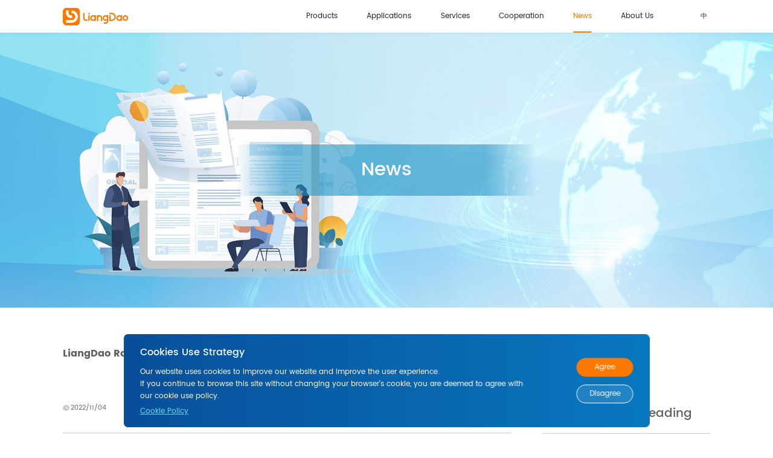

--- FILE ---
content_type: text/html; charset=utf-8
request_url: https://www.liangdao.com/en/index.php/news/show?id=34.html
body_size: 5404
content:
<!DOCTYPE HTML>
<html>
<head>
    <meta charset="utf-8">
    <meta name="viewport" content="width=device-width,user-scalable=no, initial-scale=1">
    <meta name="format-detection" content="telephone=no"/>
    <meta name="renderer" content="webkit" />
        <title>LiangDao Raises Series B1 Funding Round</title>
            <meta name="keywords" content="LiangDao" />
        <meta name="description" content="" />
        <link rel="shortcut icon" type="/web/image/x-icon" href="/uploads/20241204/48d59ae06c3103b508be5d7e7f93f2e5.png" />

    <script type="text/javascript" src="/web/script/jquery-3.6.0.min.js"></script>
    <script defer src="/web/js/main.js"></script>
    <link href="/web/css/main.css" rel="stylesheet">

<!-- 20250312 -->
    <!-- Google tag (gtag.js) -->
 <script async src="https://www.googletagmanager.com/gtag/js?id=G-2PQ80XZ8DC"></script> <script>
 window.dataLayer = window.dataLayer || []; 
function gtag(){dataLayer.push(arguments);}
gtag('js', new Date()); 

gtag('config', 'G-2PQ80XZ8DC');
</script>
</head>

<body>
<div class="g-head">
    <div class="head">
        <div class="wal">
            <a href="/en/index.php" class="logo"></a>
            <div class="language">
                <a href="/">中</a>
                <!-- <a href="">DE</a> -->
            </div>
            <div class="navA"></div>
            <div class="g-nav">
                <ul>
                    <li>
                                                <a href="javascript:" class="name ">Products</a>
                        <div class="list">
                            <dl>
                                                                <dd><a href="/en/index.php/Products/LD_Perception" class="">LD Perception</a></dd>
                                                                <dd><a href="/en/index.php/Products/LD_Compass" class="">LD Compass</a></dd>
                                                                <dd><a href="/en/index.php/Products/LD_Data_Factory" class="">LD Data Factory</a></dd>
                                                                <dd><a href="/en/index.php/Products/LD_Telescope" class="">LD Telescope</a></dd>
                                                                <dd><a href="/en/index.php/Products/LD_Roadside_Ground_Truth_System" class="">LD Roadside Ground Truth System</a></dd>
                                                                <dd><a href="/en/index.php/Products/LD_Mobile_Station" class="">LD Mobile Station</a></dd>
                                                            </dl>
                        </div>
                    </li>
                    <li>
                        <a href="javascript:" class="name ">Applications</a>
                        <div class="list">
                            <dl>
                                <dd><a href="/en/index.php/Applications/Data_Solution" class="">4D Data Solution</a></dd>
                                <dd><a href="/en/index.php/Applications/Smart_City" class="">Smart City</a></dd>
                                <dd><a href="/en/index.php/Applications/Global_Vehicle_Functions_Test" class="">Global Vehicle Functions Test</a></dd>
                                <!--                                 <dd><a href="/en/index.php/Applications/Smart_City" class="">Smart City</a></dd>
                                                                <dd><a href="/en/index.php/Applications/LiDAR_System_Solution" class="">LiDAR System Solution</a></dd>
                                                                <dd><a href="/en/index.php/Applications/Global_Vehicle_Functions_Test" class="">Global Vehicle Functions Test</a></dd>
                                 -->
                            </dl>
                        </div>
                    </li>
                    <li>
                        <a href="/en/index.php/Services" class="name ">Services</a>
                    </li>
                    <li>
                        <a href="/en/index.php/Cooperation" class="name ">Cooperation</a>
                    </li>
                    <li class="nav_news"><a href="/en/index.php/News" class="name on">News</a>
                        <div class="list list-2">
                            <dl>
                                <dd><a href="/en/index.php/News/news" class="">News</a></dd>
                                <!-- <dd><a href="/en/index.php/News/blog" class="">Tech Blog</a></dd> -->
                                <dd><a href="/en/index.php/News/events" class="">Events</a></dd>
                                <dd><a href="/en/index.php/News/brand" class="">Brand Zone</a></dd>
                            </dl>
                        </div>
                    </li>
                    <li><a href="/en/index.php/About" class="name ">About Us</a>
                        <!-- <div class="list list-2">
                            <dl>
                                <dd><a href="/en/index.php/About" class="">About Us</a></dd>
                                <dd><a href="/en/index.php/About/faq"  class="">FAQ</a></dd>
                            </dl>
                        </div> -->
                    </li>
                </ul>
            </div>
        </div>
    </div>
</div>

<style>
    /* 移动端显示 */
    @media screen and (max-width: 768px) {
        .g-head .g-nav li .list a.on{color: #ff7900;}
    }
    

</style>

<div class="page-banner" style="background-image: url('/en/public/uploads/20250318/a2188509a6c664eefc68e8bc948920e3.jpg')">
    <div class="wal">
        <div class="container container4" data-aos="fade-up">
                        <h3>News</h3>
        </div>
    </div>
</div>
<div class="wal news-detail ding">
    <div class="left">
        <div class="hd">
            <h2 class="title">LiangDao Raises Series B1 Funding Round</h2>
            <div class="time">
                <em>2022/11/04</em>
                <a href="javascript:history.go(-1);" class="p-btn">Return to List</a>
            </div>
        </div>
        <div class="content">
            <p>
	<strong style="margin:0px;padding:0px;box-sizing:border-box;">Nov 4th, 2022, the leading LiDAR System supplier LiangDao announced that it has recently completed a 100M RMB Series B1 funding round. The new funding will be used to accelerate the development of automotive-grade LiDAR products, attract more talents, compete the robotic factory setup and the verification of the fully automated production lines.</strong> 
</p>
<p>
	<br />
</p>
<div>
	<img src="https://liangdao.ai/uploads/20221117/daac107622a122948e4e0babf9eea6ec.jpg" alt="" /> 
</div>
<p>
	<br />
</p>
<p>
	Founded in 2017 in China and Germany, LiangDao is a global leading system provider of LiDAR sensors, providing industry customers with a full stack of LiDAR sensing systems, including perception software, testing and validation and data services.&nbsp;
</p>
<p>
	<br />
</p>
<p>
	As an Innovator Top 100 company, LiangDao has the advantages of Sino-German innovation, with a global team of top technical talents from German OEMs, Tier1 and semiconductor companies with many years of R&amp;D experience, which makes LiangDao have an international vision and the capability to implement global series production projects. LiangDaos customer base includes global well-respected automotive OEMs, well-known international automotive component companies, and leading Chinese technology companies in the field of autonomous driving.
</p>        </div>
        <div class="page-num2">
                            <a href="/en/index.php/News/show?id=35" class="prev"><em>Pre</em></a>
                            <a href="/en/index.php/News/show?id=30" class="next"><em>Next</em></a>
            
        </div>
    </div>
    <div class="right">
        <h2 class="title">Recommended Reading</h2>
        <div class="list">
            <ul>
                                <li data-aos="fade-up">
                    <a href="/en/index.php/News/show?id=103">
                                                <div class="zoomImg"><img src="/uploads/20251002/0f19e5972ed6a3eb88b53cde14ec51b2.jpg" alt=""></div>
                        <div class="bd">
                            <div class="name">Rethinking AD Validation: Addressing the Challenges of a System-Level Approach</div>
                            <div class="time">2025/10/02</div>
                        </div>
                    </a>
                </li>
                                <li data-aos="fade-up">
                    <a href="/en/index.php/News/show?id=101">
                                                <div class="zoomImg"><img src="/uploads/20250807/ae7bcda3941bb97f425f7197a88c0e51.jpg" alt=""></div>
                        <div class="bd">
                            <div class="name">LiangDao Completes TISAX Assessments in Germany and China – Strengthening Global Trust in Automotive Information Security</div>
                            <div class="time">2025/08/07</div>
                        </div>
                    </a>
                </li>
                                <li data-aos="fade-up">
                    <a href="/en/index.php/News/show?id=97">
                                                <div class="zoomImg"><img src="/uploads/20250716/7719deb64d66e0d469775c8f0536d83a.jpg" alt=""></div>
                        <div class="bd">
                            <div class="name">Tech.AD Europe 2025 – Insights and Innovations in AD Validation</div>
                            <div class="time">2025/03/24</div>
                        </div>
                    </a>
                </li>
                            </ul>
        </div>
    </div>
</div>

<!-- 底部表单 -->
<script>
    $(function (){
        const btn = $('.contact-btn'),
            layer = $('.contact-layer')
        btn.click(function(){
            file = $(this).attr('data')
            $('input[name="token"]').val(file)
            layer.addClass('show')
            return false
        })
        layer.find('.close').click(function(){
            layer.removeClass('show')
        })
        layer.find('.container').click(function (e){
            e.stopPropagation()
        })
    })
</script>

<div class="contact-layer">
    <div class="container">
        <div class="close"></div>
        <h2 class="title">Send an Inquiry</h2>
        <p class="msg">To understand your requirements better, please provide the following information. We will contact you promptly after the successful submission.</p>
        <div class="form">
            <ul>
                <li>
                    <div class="name">Name <em>*</em></div>
                    <div class="input"><input type="text" placeholder="Please enter the contact name" name="name"></div>
                </li>
                <li>
                    <div class="name">Organization <em>*</em></div>
                    <div class="input"><input type="text" placeholder="Please enter your company" name="company"></div>
                </li>
                <li>
                    <div class="name">Phone <em>*</em></div>
                    <div class="input"><input type="text" placeholder="Please enter the contact phone number" name="tel"></div>
                </li>
                <li>
                    <div class="name">E-mail <em>*</em></div>
                    <div class="input"><input type="text" placeholder="Please enter the contact email" name="email"></div>
                </li>
                <li class="li_01">
                    <div class="name">Sliding verification <em>*</em></div>
                    <div id="slider">
                        <div class="slider_bg"></div>
                        <p>Drag the slider to verify</p>
                        <div class="bar"></div>
                        <input type="text" value="0" style="display: none">
                    </div>
                </li>
                <li class="li_01">
                    <div class="name">Application you are interested in <em>*</em></div>
                    <div class="input select">
                        <em><span>Please choose</span></em>
                        <div class="select-layer">
                            <dl>
                                <dd>Data solution</dd>
                                <!-- <dd>LiDAR System Solution</dd> -->
                                <dd>Smart City</dd>
                                <dd>Global Vehicle Functions Test</dd>
                            </dl>
                        </div>
                    </div>
                </li>
            </ul>
            <div class="submit">
                <div>Submit</div>
            </div>
        </div>
    </div>
</div>
<input type="hidden" name="token" value="">
<script type="text/javascript">
    var submit = true;
    $('.contact-layer .submit div').click(function(){
        if(!$("#slider").hasClass('on')){
            alert("Please slide the square to verify!");return;
        }
        if(!submit){return};
        name = $('input[name="name"]').val();
        company = $('input[name="company"]').val();
        tel = $('input[name="tel"]').val();
        email = $('input[name="email"]').val();
        leixing = $('.contact-layer .form li .select em.on').html();
        file = $('input[name="token"]').val();
        submit = false;
        $.post('/en/index.php/Index/submit',{file:file,name:name,tel:tel,email:email,company:company,leixing:leixing},function (data){
            submit = true;
            alert(data.msg);
            if(data.code == 1){
                if(data.data){
                    a = document.createElement('a');
                    a.href = data.data;
                    a.download = 'LD_Perception_One_pager.pdf'; // 设置下载的文件名
                    document.body.appendChild(a);
                    a.click(); // 触发下载
                    document.body.removeChild(a); // 移除临时的a标签
                }
                location.reload();
            }
        })
    })
</script>

<div class="g-foot">
    <div class="wal">
        <!-- <div class="logo"><a href=""><img src="/web/image/logo.png" alt=""></a></div> -->
        <div class="logo"><a href="/en/index.php"><img src="/web/image/logo2.svg" alt=""></a></div>
        <div class="share">
            <ul>
                <li>
                    <a href="javascript:"><img src="/web/image/img34_1.svg" alt=""></a>
                    <div class="layer"><img src="/web/image/ewm128.png" alt=""></div>
                </li>
                <li>
                    <a href="https://de.linkedin.com/company/liangdao" target="_blank"><img src="/web/image/img34_2.svg" alt=""></a>
                </li>
            </ul>
        </div>
        <div class="nav">
            <ul>
                <li>
                    <h2><a href="javascript:;">Products</a></h2>
                    <dl>
                                                <dd><a href="/en/index.php/Products/LD_Perception" class="">LD Perception</a></dd>
                                                <dd><a href="/en/index.php/Products/LD_Compass" class="">LD Compass</a></dd>
                                                <dd><a href="/en/index.php/Products/LD_Data_Factory" class="">LD Data Factory</a></dd>
                                                <dd><a href="/en/index.php/Products/LD_Telescope" class="">LD Telescope</a></dd>
                                                <dd><a href="/en/index.php/Products/LD_Roadside_Ground_Truth_System" class="">LD Roadside Ground Truth System</a></dd>
                                                <dd><a href="/en/index.php/Products/LD_Mobile_Station" class="">LD Mobile Station</a></dd>
                                            </dl>
                </li>
                <li>
                    <h2><a href="javascript:;">Applications</a></h2>
                    <dl>
                        <!--                         <dd><a href="/en/index.php/Applications/4D_Data_Solution" class="">4D Data Solution</a></dd>
                                                <dd><a href="/en/index.php/Applications/Smart_City" class="">Smart City</a></dd>
                                                <dd><a href="/en/index.php/Applications/LiDAR_System_Solution" class="">LiDAR System Solution</a></dd>
                                                <dd><a href="/en/index.php/Applications/Global_Vehicle_Functions_Test" class="">Global Vehicle Functions Test</a></dd>
                         -->
                        <dd><a href="/en/index.php/Applications/Data_Solution">4D Data Solution</a></dd>
                        <dd><a href="/en/index.php/Applications/Smart_City">Smart City</a></dd>
                        <dd><a href="/en/index.php/Applications/Global_Vehicle_Functions_Test">Global Vehicle Functions Test</a></dd>
                    </dl>
                    <h2><a href="/en/index.php/Services">Services</a></h2>
                </li>
                <li>
                    <h2><a href="javascript:;">News</a></h2>
                    <dl>
                        <dd><a href="/en/index.php/News/news">News</a></dd>
                        <!-- <dd><a href="/en/index.php/News/blog">Tech Blog</a></dd> -->
                        <dd><a href="/en/index.php/News/events">Events</a></dd>
                        <dd><a href="/en/index.php/News/brand">Brand Zone</a></dd>
                    </dl>
                </li>
                <li>
                    <h2><a href="/en/index.php/About">About Us</a></h2>
                    <dl>
                        <!-- <dd><a href="/en/index.php/About">About Us</a></dd> -->
                        <!-- <dd><a href="/en/index.php/About/faq">FAQ</a></dd> -->
                    </dl>
                </li>
            </ul>
        </div>
        <div class="container">
            <h2>Contact Us</h2>
            <ul>
                                <li>Jobs: <br>hr@liangdao.de</li>
                <li>Media: <br>pr@liangdao.de</li>
                <li>Sales: <br>sales@liangdao.de</li>
            </ul>
        </div>
        <div class="msg">All rights reserved by LiangDao Intelligence.<a href="/en/index.php/Index/imprint" target="_blank">Imprint</a></div>
    </div>
</div>


<div class="foot-layer">
    <h2>Cookies Use Strategy</h2>
    <div class="content">
        Our website uses cookies to improve our website and improve the user experience.<br>
        If you continue to browse this site without changing your browser's cookie, you are deemed to agree with our cookie use policy.
    </div>
    <div class="link"><a href="/en/index.php/Index/pollcy" target="_blank">Cookie Policy</a></div>
    <div class="btns">
        <a href="" data="1">Agree</a>
        <a href="">Disagree</a>
    </div>
</div>
<script>
    $(function (){
        var layer = $('.foot-layer')
        layer.find('.btns a').click(function(){
            $.post('/en/index.php/Index/cookles',{},function(res){})
            layer.hide()
            return false
        })
    })
</script>

</body>
</html>

<script type="text/javascript" src="/web/script/TweenMax.min.js"></script>
<link rel="stylesheet" href="/web/script/swiper/swiper-bundle.min.css">
<script type="text/javascript" src="/web/script/swiper/swiper-bundle.min.js"></script>
<script src="/web/script/MotionPathPlugin.min.js"></script>
<script src="/web/script/DrawSVGPlugin.js"></script>

<style>
    .about-6 li{width: 33.33%;}
    .g-foot .msg a{margin-left: .1rem;}

    /* 移动端显示 */
    @media screen and (max-width: 768px){
        .product2-4 .list a .name{overflow: auto;text-overflow: inherit; display: block; line-height: 1.5em; padding-top: .15rem!important;}
        .index-global{padding-bottom: 8.9rem;}
    }
    
</style>

<input type="hidden" id="id" value="1">
<script>
    var id = $("#id").val();
    if(id == 1){
        $(".g-nav .nav_news .list dd").eq(0).find("a").addClass("on");
    }else if(id == 2){
        $(".g-nav .nav_news .list dd").eq(1).find("a").addClass("on");
    }
</script>
<style type="text/css">
    .content img{width: 7rem;}
    em{font-style: revert;}
</style>

--- FILE ---
content_type: text/css
request_url: https://www.liangdao.com/web/css/main.css
body_size: 31510
content:
.ellipsis {
  overflow: hidden;
  white-space: nowrap;
  text-overflow: ellipsis;
}

@-webkit-keyframes rotateAnima {
  0% {
    -webkit-transform: rotate(0deg);
    transform: rotate(0deg);
  }

  100% {
    -webkit-transform: rotate(360deg);
    transform: rotate(360deg);
  }
}

@keyframes rotateAnima {
  0% {
    -webkit-transform: rotate(0deg);
    transform: rotate(0deg);
  }

  100% {
    -webkit-transform: rotate(360deg);
    transform: rotate(360deg);
  }
}

body.show a,
body.show .transition,
body.show :before,
body.show img {
  -webkit-transition: All .5s ease;
  transition: All .5s ease;
}

.zoomImg {
  width: 100%;
  overflow: hidden;
  position: relative;
  display: block;
}

.zoomImg:before {
  position: absolute;
  top: 0;
  left: -90%;
  z-index: 2;
  display: block;
  content: "";
  width: 50%;
  height: 100%;
  opacity: .6;
  background: -webkit-linear-gradient(left, rgba(255, 255, 255, 0) 0%, rgba(255, 255, 255, 0.3) 60%, rgba(255, 255, 255, 0) 100%);
  background: linear-gradient(to right, rgba(255, 255, 255, 0) 0%, rgba(255, 255, 255, 0.3) 60%, rgba(255, 255, 255, 0) 100%);
  -webkit-transform: skewX(-25deg);
  -ms-transform: skewX(-25deg);
  transform: skewX(-25deg);
}

.zoomImg img {
  width: 100%;
}

.zoomImg:hover:before {
  -webkit-animation: shine .75s;
  animation: shine .75s;
}

a:hover .zoomImg:before {
  -webkit-animation: shine .75s;
  animation: shine .75s;
}

@-webkit-keyframes shine {
  100% {
    left: 125%;
  }
}

@keyframes shine {
  100% {
    left: 125%;
  }
}

* {
  margin: 0;
  padding: 0;
  box-sizing: border-box;
}

html {
  font-size: 1rem;
  scroll-behavior: smooth;
}

body {
  font-size: 0.12rem;
  font-family: "Poppins-Regular";
  color: #212121;
  -webkit-text-size-adjust: none;
  opacity: 0;
  -webkit-font-smoothing: antialiased;
}

body.show {
  opacity: 1;
}

a {
  color: #212121;
  text-decoration: none;
  outline: none;
}

a:active {
  star: expression(this.onFocus=this.blur());
}

a:link {
  text-decoration: none;
  outline: none;
}

a:visited {
  text-decoration: none;
  outline: none;
}

a:hover {
  text-decoration: none;
  color: #ff7900;
  outline: none;
}

li {
  list-style: outside none;
}

li {
  list-style-type: none;
}

h1 {
  font-size: 0.16rem;
}

h2,
h3,
h4,
h5 {
  font-size: 0.14rem;
  font-family: "Poppins-Medium";
  font-weight: 500;
}

h5 {
  font-size: 0.12rem;
}

textarea,
input {
  background: rgba(0,0,0,0);
  font-size: 0.12rem;
  font-family: "Poppins-Regular";
  color: #888;
  outline: none;
  border: 0;
}

em {
  font-style: normal;
}

img {
  vertical-align: middle;
  max-width: 100%;
  border: 0;
  object-fit: cover;
}

.wal {
  max-width: 16rem;
  margin: 0 auto;
}

@font-face {
  font-family: "iconfont";
  src: url("//at.alicdn.com/t/font_2640790_0xr51bk0scp.woff2?t=1650704386844") format("woff2"),url("//at.alicdn.com/t/font_2640790_0xr51bk0scp.woff?t=1650704386844") format("woff"),url("//at.alicdn.com/t/font_2640790_0xr51bk0scp.ttf?t=1650704386844") format("truetype");
}

.iconfont {
  font-family: "iconfont";
}

@font-face {
  font-family: "Poppins-Regular";
  src: url(../image/Poppins-Regular.ttf) format("truetype");
}

@font-face {
  font-family: "Poppins-Medium";
  src: url(../image/Poppins-Medium.ttf) format("truetype");
}

@font-face {
  font-family: "Poppins-Bold";
  src: url(../image/Poppins-Bold.ttf) format("truetype");
}

.g-head {
  height: 0.8rem;
}

.g-head .head {
  background: #fff;
  box-shadow: 0 1px 0.08rem 0 rgba(7,3,0,.06);
  position: fixed;
  z-index: 50;
  left: 0;
  top: 0;
  right: 0;
}

.g-head .wal {
  height: 0.8rem;
  position: relative;
}

.g-head .logo {
  display: block;
  width: 1.61rem;
  position: absolute;
  left: 0;
  top: 0;
  bottom: 0;
  background: url(../image/logo.svg) center no-repeat;
  background-size: 100%;
}

.g-head .language {
  position: absolute;
  top: 50%;
  right: 0;
  -webkit-transform: translateY(-50%);
  -ms-transform: translateY(-50%);
  transform: translateY(-50%);
  display: -webkit-box;
  display: -webkit-flex;
  display: -ms-flexbox;
  display: flex;
  -webkit-box-align: center;
  -webkit-align-items: center;
  -ms-flex-align: center;
  align-items: center;
  font-size: 0.16rem;
  text-transform: uppercase;
}

.g-head .language a {
  margin-left: 0.12rem;
  display: -webkit-box;
  display: -webkit-flex;
  display: -ms-flexbox;
  display: flex;
  -webkit-box-align: center;
  -webkit-align-items: center;
  -ms-flex-align: center;
  align-items: center;
  -webkit-box-pack: center;
  -webkit-justify-content: center;
  -ms-flex-pack: center;
  justify-content: center;
  width: 0.32rem;
  height: 0.32rem;
  border-radius: 50%;
}

.g-head .language a.on,
.g-head .language a:hover {
  background: #ff7900;
  color: #fff;
}

@media screen and (min-width: 800px) {
  .g-head .g-nav {
    position: absolute;
    top: 0;
    right: 1.04rem;
  }

  .g-head .g-nav ul {
    display: -webkit-box;
    display: -webkit-flex;
    display: -ms-flexbox;
    display: flex;
  }

  .g-head .g-nav li a.name {
    display: -webkit-box;
    display: -webkit-flex;
    display: -ms-flexbox;
    display: flex;
    -webkit-box-align: center;
    -webkit-align-items: center;
    -ms-flex-align: center;
    align-items: center;
    height: 0.8rem;
    position: relative;
    font-size: 0.18rem;
    line-height: 0.27rem;
    z-index: 5;
    padding: 0 0.36rem;
  }

  .g-head .g-nav li a.name:before {
    content: "";
    display: block;
    position: absolute;
    left: 50%;
    -webkit-transform: translateX(-50%);
    -ms-transform: translateX(-50%);
    transform: translateX(-50%);
    bottom: 0;
    width: 0;
    height: 0.02rem;
    background: #ff7900;
  }

  .g-head .g-nav li a.name:hover,
  .g-head .g-nav li a.name.on {
    color: #ff7900;
  }

  .g-head .g-nav li a.name:hover:before,
  .g-head .g-nav li a.name.on:before {
    width: calc(100% - 0.72rem);
  }

  .g-head .g-nav li .list {
    position: fixed;
    left: 0;
    right: 0;
    top: 0.8rem;
    background: #fff;
    box-shadow: 0 0.05rem 0.05rem rgba(7,3,0,.06);
    opacity: 0;
    visibility: hidden;
    -webkit-transition: .5s;
    transition: .5s;
    pointer-events: none;
    border-top: 1px solid #eee;
    height: 0.61rem;
  }

  .g-head .g-nav li .list dl {
    display: -webkit-box;
    display: -webkit-flex;
    display: -ms-flexbox;
    display: flex;
    position: absolute;
    left: 50%;
    top: 0;
    -webkit-transform: translateX(-50%);
    -ms-transform: translateX(-50%);
    transform: translateX(-50%);
  }

  .g-head .g-nav li .list dd {
    margin: 0 0.35rem;
  }

  .g-head .g-nav li .list a {
    display: -webkit-box;
    display: -webkit-flex;
    display: -ms-flexbox;
    display: flex;
    -webkit-box-align: center;
    -webkit-align-items: center;
    -ms-flex-align: center;
    align-items: center;
    height: 0.6rem;
    font-size: 0.16rem;
    color: #666;
    white-space: nowrap;
  }

  .g-head .g-nav li .list a.on,
  .g-head .g-nav li .list a:hover {
    color: #ff7900;
  }

  .g-head .g-nav li .list-2 dl {
    left: 0;
  }

  .g-head .g-nav li.on a.name {
    color: #ff7900;
  }

  .g-head .g-nav li.on a.name:before {
    width: calc(100% - 0.72rem);
  }

  .g-head .g-nav li.on .list {
    opacity: 1;
    visibility: visible;
    pointer-events: auto;
  }
}

@media screen and (max-width: 800px) {
  .g-head {
    height: 1rem;
  }

  .g-head .wal {
    height: 1rem;
  }

  .g-head .logo {
    width: 2rem;
  }

  .g-head .language {
    right: 0.8rem;
    font-size: 0.24rem;
  }

  .g-head .language a {
    width: 0.5rem;
    height: 0.5rem;
    margin-left: 0.2rem;
  }

  .g-head .navA {
    position: absolute;
    top: 0;
    right: -0.3rem;
    bottom: 0;
    width: 1rem;
    display: -webkit-box;
    display: -webkit-flex;
    display: -ms-flexbox;
    display: flex;
    -webkit-box-align: center;
    -webkit-align-items: center;
    -ms-flex-align: center;
    align-items: center;
    -webkit-box-pack: center;
    -webkit-justify-content: center;
    -ms-flex-pack: center;
    justify-content: center;
    font-size: 0.3rem;
    color: #666;
  }

  .g-head .navA:after {
    content: "";
    font-family: "iconfont";
  }

  .g-head .g-nav {
    position: fixed;
    z-index: 50;
    left: 0;
    bottom: 0;
    right: 0;
    top: 1rem;
    background: #fff;
    border-top: #eee solid 1px;
    overflow-y: auto;
    -webkit-transition: .5s;
    transition: .5s;
    -webkit-transform: translateX(100%);
    -ms-transform: translateX(100%);
    transform: translateX(100%);
  }

  .g-head .g-nav li {
    border-bottom: 1px solid #eee;
  }

  .g-head .g-nav li .name {
    display: -webkit-box;
    display: -webkit-flex;
    display: -ms-flexbox;
    display: flex;
    -webkit-box-align: center;
    -webkit-align-items: center;
    -ms-flex-align: center;
    align-items: center;
    height: 1rem;
    font-size: 0.28rem;
    padding: 0 0.3rem;
    position: relative;
  }

  .g-head .g-nav li .list {
    border-top: #eee solid 1px;
    padding: 0.2rem 0.5rem;
    display: none;
  }

  .g-head .g-nav li .list dl {
    display: -webkit-box;
    display: -webkit-flex;
    display: -ms-flexbox;
    display: flex;
    -webkit-flex-wrap: wrap;
    -ms-flex-wrap: wrap;
    flex-wrap: wrap;
    gap: 0.1rem 0.3rem;
  }

  .g-head .g-nav li .list a {
    display: block;
    font-size: 0.24rem;
    color: #666;
    line-height: 0.4rem;
  }

  .g-head .g-nav li.s-nav-li .name:after {
    content: "";
    font-family: "iconfont";
    position: absolute;
    right: 0.3rem;
    top: 50%;
    -webkit-transform: translateY(-50%) scale(0.8);
    -ms-transform: translateY(-50%) scale(0.8);
    transform: translateY(-50%) scale(0.8);
    -webkit-transition: .5s;
    transition: .5s;
  }

  .g-head .g-nav li.s-nav-li.open .name:after {
    -webkit-transform: translateY(-50%) scale(0.8) rotate(180deg);
    -ms-transform: translateY(-50%) scale(0.8) rotate(180deg);
    transform: translateY(-50%) scale(0.8) rotate(180deg);
  }
}

body.navShow .g-head .navA:after {
  content: "";
}

body.navShow .g-head .g-nav {
  -webkit-transform: translateX(0);
  -ms-transform: translateX(0);
  transform: translateX(0);
}

.g-foot {
  position: relative;
  z-index: 10;
  background: #fff;
}

.g-foot:before {
  content: "";
  display: block;
  position: absolute;
  left: 0;
  top: 0;
  right: 0;
  height: 0.1rem;
  background: -webkit-linear-gradient(left, #FF7900 0%, #FFCC00 100%);
  background: linear-gradient(90deg, #FF7900 0%, #FFCC00 100%);
}

.g-foot .wal {
  min-height: 6.13rem;
  position: relative;
}

.g-foot .logo {
  padding: 0.9rem 0 0.54rem 0;
  width: 2.45rem;
}

.g-foot .share {
  position: absolute;
  top: 1.08rem;
  right: 0;
  width: 2.73rem;
}

.g-foot .share ul {
  display: -webkit-box;
  display: -webkit-flex;
  display: -ms-flexbox;
  display: flex;
}

.g-foot .share li {
  position: relative;
  margin-right: 0.4rem;
}

.g-foot .share li a img {
  height: 0.28rem;
  opacity: 1;
}

.g-foot .share li .layer {
  width: 1.28rem;
  position: absolute;
  left: 50%;
  bottom: 80%;
  -webkit-transform: translateX(-50%);
  -ms-transform: translateX(-50%);
  transform: translateX(-50%);
  opacity: 0;
  visibility: hidden;
  pointer-events: none;
  -webkit-transition: .5s;
  transition: .5s;
  margin-bottom: 0.12rem;
}

.g-foot .share li:hover a img {
  opacity: .5;
}

.g-foot .share li:hover .layer {
  opacity: 1;
  visibility: visible;
  bottom: 100%;
}

.g-foot .nav {
  min-height: 3.35rem;
}

.g-foot .nav ul {
  display: -webkit-box;
  display: -webkit-flex;
  display: -ms-flexbox;
  display: flex;
}

.g-foot .nav li {
  margin-right: 1.22rem;
}

.g-foot .nav li h2 {
  font-size: 0.22rem;
  line-height: 0.33rem;
  margin-bottom: 0.07rem;
}

.g-foot .nav li dl {
  padding-bottom: 0.2rem;
}

.g-foot .nav li dd {
  margin-bottom: 0.04rem;
  font-size: 0.16rem;
  line-height: 0.24rem;
}

.g-foot .nav li dd a {
  color: #444;
}

.g-foot .nav li dd a:hover {
  color: #ff7900;
}

@media screen and (min-width: 800px) {
  .g-foot .container {
    position: absolute;
    top: 2.16rem;
    right: 0;
  }

  .g-foot .container:after {
    content: "";
    display: block;
    position: absolute;
    left: -1.23rem;
    top: 0;
    width: 1px;
    height: 2.36rem;
    background: #ccc;
  }
}

.g-foot .container h2 {
  font-size: 0.18rem;
  line-height: 0.26rem;
  color: #ff7900;
  padding-bottom: 0.11rem;
  font-family: "Poppins-Bold";
}

.g-foot .container li {
  font-size: 0.16rem;
  color: #444;
  padding-bottom: 0.24rem;
  line-height: 0.16rem;
}

.g-foot .msg {
  padding: 0.25rem 0;
  border-top: #ccc solid 1px;
  font-size: 0.14rem;
  color: #666;
}

.g-foot .msg a {
  text-decoration: underline;
  color: #ff7900;
}

@media screen and (max-width: 800px) {
  .g-foot .share {
    width: 1.2rem;
  }

  .g-foot .share ul {
    -webkit-box-pack: justify;
    -webkit-justify-content: space-between;
    -ms-flex-pack: justify;
    justify-content: space-between;
  }

  .g-foot .share li {
    margin: 0;
  }

  .g-foot .share li a img {
    height: 0.34rem;
  }

  .g-foot .nav {
    display: none;
  }

  .g-foot .container {
    padding-bottom: 0.3rem;
  }

  .g-foot .container h2 {
    font-size: 0.32rem;
    line-height: 0.38rem;
    padding-bottom: 0.2rem;
  }

  .g-foot .container ul {
    display: -webkit-box;
    display: -webkit-flex;
    display: -ms-flexbox;
    display: flex;
    -webkit-flex-wrap: wrap;
    -ms-flex-wrap: wrap;
    flex-wrap: wrap;
  }

  .g-foot .container li {
    font-size: 0.24rem;
    line-height: 1.5em;
    min-width: 50%;
  }

  .g-foot .msg {
    font-size: 0.24rem;
    padding: 0.35rem 0;
  }
}

@media screen and (max-width: 800px) {
  html {
    font-size: 0.5rem;
  }

  .wal,
  .wal-1200 {
    margin: 0 .6rem;
  }

  body.navShow {
    overflow: hidden;
  }
}

@media screen and (max-width: 550px) {
  .wal,
  .wal-1200 {
    margin: 0 .3rem;
  }
}
.ellipsis {
  overflow: hidden;
  white-space: nowrap;
  text-overflow: ellipsis;
}

@-webkit-keyframes rotateAnima {
  0% {
    -webkit-transform: rotate(0deg);
    transform: rotate(0deg);
  }

  100% {
    -webkit-transform: rotate(360deg);
    transform: rotate(360deg);
  }
}

@keyframes rotateAnima {
  0% {
    -webkit-transform: rotate(0deg);
    transform: rotate(0deg);
  }

  100% {
    -webkit-transform: rotate(360deg);
    transform: rotate(360deg);
  }
}

@media screen and (min-width: 800px) {
  .phone-show {
    display: none;
  }
}

@media screen and (max-width: 800px) {
  .pc-show {
    display: none;
  }
}

.index-banner {
  position: relative;
}

@media screen and (min-width: 800px) {
  .index-banner video {
    display: block;
    width: 100%;
    height: calc(100vh - 0.8rem);
    object-fit: cover;
  }

  .index-banner .phone-img {
    display: none;
  }
}

.index-banner h2 {
  position: absolute;
  z-index: 5;
  left: 0;
  width: 100%;
  top: 50%;
  margin-top: -0.5rem;
  color: #fff;
  font-size: 0.72rem;
  line-height: 1rem;
  text-align: center;
  font-family: "Poppins-Bold";
}

@media screen and (max-width: 800px) {
  .index-banner video {
    display: none;
  }

  .index-banner .phone-img img {
    height: 5rem;
    display: block;
    width: 100%;
  }

  .index-banner h2 {
    font-size: 0.42rem;
  }
}

.page-title {
  display: -webkit-box;
  display: -webkit-flex;
  display: -ms-flexbox;
  display: flex;
  -webkit-box-align: center;
  -webkit-align-items: center;
  -ms-flex-align: center;
  align-items: center;
  padding: 1.2rem 0 0.5rem 0;
  color: #5f5f5f;
}

.page-title h2 {
  font-size: 0.4rem;
  line-height: 1em;
  -webkit-flex-shrink: 0;
  -ms-flex-negative: 0;
  flex-shrink: 0;
}

.page-title .arrow {
  margin-left: auto;
  display: -webkit-box;
  display: -webkit-flex;
  display: -ms-flexbox;
  display: flex;
}

.page-title .arrow a {
  display: -webkit-box;
  display: -webkit-flex;
  display: -ms-flexbox;
  display: flex;
  -webkit-box-align: center;
  -webkit-align-items: center;
  -ms-flex-align: center;
  align-items: center;
  -webkit-box-pack: center;
  -webkit-justify-content: center;
  -ms-flex-pack: center;
  justify-content: center;
  width: 0.56rem;
  height: 0.56rem;
  border-radius: 50%;
  margin-left: 0.24rem;
  border: rgba(33,33,33,.5) solid 1px;
  font-size: 0.2rem;
  color: #333;
}

.page-title .arrow a:after {
  content: "";
  font-family: "iconfont";
}

.page-title .arrow a.disabled {
  cursor: default;
  opacity: .6;
}

.page-title .arrow a:not(.disabled):hover {
  background: #ff7900;
  color: #fff;
  border-color: #ff7900;
}

.page-title .arrow a.next {
  -webkit-transform: rotateY(180deg);
  transform: rotateY(180deg);
}

.page-title2 {
  padding: 0.9rem 0 0.6rem 0;
}

.index-Applications {
  background: #fcfcfc;
  padding-bottom: 1.2rem;
}

@media screen and (min-width: 800px) {
  .index-Applications .list ul {
    display: -webkit-box;
    display: -webkit-flex;
    display: -ms-flexbox;
    display: flex;
    -webkit-box-pack: justify;
    -webkit-justify-content: space-between;
    -ms-flex-pack: justify;
    justify-content: space-between;
  }

  .index-Applications .list li {
    -webkit-transition: width .5s;
    transition: width .5s;
    width: 2.06rem;
    overflow: hidden;
    position: relative;
  }

  .index-Applications .list li a {
    display: block;
    position: relative;
  }

  .index-Applications .list li a:after {
    content: "";
    display: block;
    position: absolute;
    left: 0;
    bottom: 0;
    right: 0;
    height: 1.8rem;
    background: -webkit-linear-gradient(top, rgba(0, 0, 0, 0) 0%, rgba(0, 0, 0, 0.7) 100%);
    background: linear-gradient(180deg, rgba(0, 0, 0, 0) 0%, rgba(0, 0, 0, 0.7) 100%);
  }

  .index-Applications .list li a .img img {
    width: 100%;
    height: 5.2rem;
  }

  .index-Applications .list li a .bd .ico {
    height: 0.4rem;
    position: absolute;
    left: 0.2rem;
    bottom: 0.2rem;
    z-index: 5;
  }

  .index-Applications .list li a .bd .name2,
  .index-Applications .list li a .bd .name {
    font-size: 0.2rem;
    color: #fff;
    line-height: 0.24rem;
    position: absolute;
    z-index: 5;
    left: 0.2rem;
    bottom: 0.76rem;
    -webkit-transition: .5s;
    transition: .5s;
    display: -webkit-box;
    display: -webkit-flex;
    display: -ms-flexbox;
    display: flex;
    -webkit-box-align: end;
    -webkit-align-items: flex-end;
    -ms-flex-align: end;
    align-items: flex-end;
    height: 1.14rem;
  }

  .index-Applications .list li a .bd .name2 {
    left: 1.3rem;
    text-align: center;
    bottom: 0;
    font-size: 0.3rem;
    line-height: 0.38rem;
    -webkit-box-align: center;
    -webkit-align-items: center;
    -ms-flex-align: center;
    align-items: center;
    opacity: 0;
  }

  .index-Applications .list li.on {
    width: 9.22rem;
  }

  .index-Applications .list li.on a .bd .ico {
    left: 0.4rem;
    bottom: 0.3rem;
    height: 0.54rem;
  }

  .index-Applications .list li.on a .bd .name {
    opacity: 0;
  }

  .index-Applications .list li.on a .bd .name2 {
    opacity: 1;
  }
}

@media screen and (max-width: 800px) {
  .index-Applications .list ul {
    display: -ms-grid;
    display: grid;
    -ms-grid-columns: (1fr)[2];
    grid-template-columns: repeat(2, 1fr);
    gap: 0.2rem;
  }

  .index-Applications .list li a {
    display: block;
  }

  .index-Applications .list li a .bd {
    background: #ff7900;
    padding: 0 0.2rem;
    color: #fff;
    display: -webkit-box;
    display: -webkit-flex;
    display: -ms-flexbox;
    display: flex;
    -webkit-box-align: center;
    -webkit-align-items: center;
    -ms-flex-align: center;
    align-items: center;
    height: 0.9rem;
    font-size: 0.24rem;
    line-height: 1.2em;
  }

  .index-Applications .list li a .bd .ico {
    height: 0.5rem;
    margin-right: 0.2rem;
  }

  .index-Applications .list li a .bd .name2 {
    display: none;
  }
}

.p-btn,
.product-contact-btn a,
.index-global .more a,
.index-news .more a {
  display: -webkit-box;
  display: -webkit-flex;
  display: -ms-flexbox;
  display: flex;
  -webkit-box-align: center;
  -webkit-align-items: center;
  -ms-flex-align: center;
  align-items: center;
  -webkit-box-pack: center;
  -webkit-justify-content: center;
  -ms-flex-pack: center;
  justify-content: center;
  width: 2rem;
  height: 0.6rem;
  border-radius: 0.3rem;
  color: #fff;
  font-size: 0.2rem;
  background: #ff7900;
  font-weight: 500;
  border: #ff7900 solid 0.02rem;
}

.p-btn:hover,
.product-contact-btn a:hover,
.index-global .more a:hover,
.index-news .more a:hover {
  color: #ff7900;
  background: rgba(0,0,0,0);
}

@media screen and (max-width: 800px) {
  .p-btn,
  .product-contact-btn a,
  .index-global .more a,
  .index-news .more a {
    font-size: 0.24rem;
    width: 2.4rem;
    height: 0.7rem;
  }
}

.index-news {
  padding-bottom: 1.2rem;
}

.index-news .list {
  width: 100%;
  overflow: hidden;
  position: relative;
}

.index-news .list .list-wrapper {
  margin-right: -0.6rem;
}

.index-news .list li {
  padding-right: 0.6rem;
}

.index-news .list li a {
  display: block;
  position: relative;
}

.index-news .list li a:after {
  content: "";
  display: block;
  position: absolute;
  left: 0;
  bottom: 0;
  right: 0;
  height: 1px;
  background: -webkit-linear-gradient(left, #FF7900 0%, #FFCC00 100%);
  background: linear-gradient(90deg, #FF7900 0%, #FFCC00 100%);
}

.index-news .list li a .zoomImg {
  border-radius: 0.15rem;
}

.index-news .list li a .zoomImg img {
  height: 2.9rem;
}

.index-news .list li a .bd {
  padding: 0.2rem 0 0 0;
}

.index-news .list li a .bd .name {
  font-size: 0.2rem;
  font-weight: 500;
  line-height: 0.3rem;
  height: 0.6rem;
  overflow: hidden;
  text-overflow: ellipsis;
  display: -webkit-box;
  -webkit-line-clamp: 2;
  -webkit-box-orient: vertical;
}

.index-news .list li a .bd .time {
  display: -webkit-box;
  display: -webkit-flex;
  display: -ms-flexbox;
  display: flex;
  -webkit-box-align: center;
  -webkit-align-items: center;
  -ms-flex-align: center;
  align-items: center;
  height: 0.96rem;
  font-size: 0.16rem;
  font-weight: 500;
  color: #666;
  padding-left: 0.23rem;
  background: url(../image/img16.svg) left center no-repeat;
  background-size: 0.16rem;
}

@media screen and (max-width: 800px) {
  .index-news .list {
    width: calc(100% + 0.3rem);
  }

  .index-news .list .list-wrapper {
    margin-right: -0.3rem;
  }

  .index-news .list li {
    padding-right: 0.3rem;
  }

  .index-news .list li a .bd .name {
    font-size: 0.26rem;
    line-height: 1.5em;
    height: 3em;
  }

  .index-news .list li a .bd .time {
    font-size: 0.24rem;
    background-size: 0.24rem;
    padding-left: 0.34rem;
  }
}

.index-news .more {
  padding-top: 0.95rem;
  display: -webkit-box;
  display: -webkit-flex;
  display: -ms-flexbox;
  display: flex;
  -webkit-box-pack: center;
  -webkit-justify-content: center;
  -ms-flex-pack: center;
  justify-content: center;
}

.index-Trusted {
  background: url(../image/img697.jpg) center no-repeat;
  background-size: cover;
  padding: 0 0 1.2rem 0;
  min-height: 6.97rem;
}

.index-Trusted .page-title {
  color: #fff;
}

.index-Trusted .dots {
  display: -webkit-box;
  display: -webkit-flex;
  display: -ms-flexbox;
  display: flex;
  -webkit-box-align: center;
  -webkit-align-items: center;
  -ms-flex-align: center;
  align-items: center;
  -webkit-box-pack: end;
  -webkit-justify-content: flex-end;
  -ms-flex-pack: end;
  justify-content: flex-end;
}

.index-Trusted .dots span {
  width: 0.06rem;
  height: 0.06rem;
  margin-left: 0.06rem;
  border-radius: 0.06rem;
  opacity: .5;
  background: #fff;
  -webkit-transition: .5s;
  transition: .5s;
}

@media screen and (max-width: 800px) {
  .index-Trusted .dots span {
    width: 0.1rem;
    height: 0.1rem;
    margin-left: 0.1rem;
  }
}

.index-Trusted .dots span.on {
  opacity: 1;
  width: 0.32rem;
}

.index-Trusted .list {
  width: 100%;
  overflow: hidden;
  position: relative;
}

.index-Trusted .list-wrapper {
  margin-right: -0.3rem;
}

.index-Trusted .list-wrapper ul {
  display: -webkit-box;
  display: -webkit-flex;
  display: -ms-flexbox;
  display: flex;
  -webkit-flex-wrap: wrap;
  -ms-flex-wrap: wrap;
  flex-wrap: wrap;
}

.index-Trusted .list-wrapper li {
  padding: 0 0.3rem 0.3rem 0;
  width: 16.666%;
}

.index-Trusted .list-wrapper li a {
  display: block;
  background: rgba(11,125,232,.05);
}

.index-Trusted .list-wrapper li a:before {
  opacity: .3;
}

.index-Trusted .list-wrapper li a:after {
  content: "";
  display: block;
  position: absolute;
  left: 0;
  bottom: 0;
  right: 0;
  top: 0;
  border-radius: 0.06rem;
  border: rgba(255,255,255,.4) solid 1px;
}

@media screen and (max-width: 800px) {
  .index-Trusted .list-wrapper li {
    width: 33.333%;
  }
}

.index-case {
  padding-bottom: 1.2rem;
}

.index-case .list {
  width: 100%;
  overflow: hidden;
  position: relative;
}

.index-case .list-wrapper {
  margin-right: -0.3rem;
}

.index-case .list-wrapper li {
  padding-right: 0.3rem;
}

.index-case .list-wrapper a {
  display: -webkit-box;
  display: -webkit-flex;
  display: -ms-flexbox;
  display: flex;
  -webkit-box-align: center;
  -webkit-align-items: center;
  -ms-flex-align: center;
  align-items: center;
  background: #fcfcfc;
  border-radius: 0.26rem;
}

.index-case .list-wrapper a .zoomImg {
  width: 50%;
  border-radius: 0.26rem;
}

@media screen and (min-width: 800px) {
  .index-case .list-wrapper a .zoomImg img {
    height: 4.5rem;
  }
}

.index-case .list-wrapper a .bd {
  width: 50%;
  padding: 0 0.6rem;
}

.index-case .list-wrapper a .bd .name {
  color: #ff7900;
  font-weight: 500;
  font-size: 0.24rem;
  line-height: normal;
  font-family: "Poppins-Medium";
}

.index-case .list-wrapper a .bd .content {
  color: #666;
  font-size: 0.18rem;
  line-height: 1.6em;
  height: 11.2em;
  overflow: hidden;
  text-overflow: ellipsis;
  display: -webkit-box;
  -webkit-line-clamp: 7;
  -webkit-box-orient: vertical;
  margin-top: 0.36rem;
}

@media screen and (max-width: 800px) {
  .index-case .list-wrapper a {
    -webkit-flex-wrap: wrap;
    -ms-flex-wrap: wrap;
    flex-wrap: wrap;
  }

  .index-case .list-wrapper a .zoomImg {
    width: 100%;
  }

  .index-case .list-wrapper a .bd {
    width: 100%;
    padding: 0.3rem 0.3rem 0;
  }

  .index-case .list-wrapper a .bd .name {
    font-size: 0.32rem;
  }

  .index-case .list-wrapper a .bd .content {
    font-size: 0.24rem;
  }
}

.index-case .dots {
  display: -webkit-box;
  display: -webkit-flex;
  display: -ms-flexbox;
  display: flex;
  -webkit-box-align: center;
  -webkit-align-items: center;
  -ms-flex-align: center;
  align-items: center;
  -webkit-box-pack: center;
  -webkit-justify-content: center;
  -ms-flex-pack: center;
  justify-content: center;
  margin-top: 0.6rem;
}

.index-case .dots span {
  width: 0.06rem;
  height: 0.06rem;
  margin: 0 0.03rem;
  border-radius: 0.06rem;
  opacity: .5;
  background: #ff7900;
  -webkit-transition: .5s;
  transition: .5s;
}

@media screen and (max-width: 800px) {
  .index-case .dots span {
    width: 0.1rem;
    height: 0.1rem;
    margin-left: 0.1rem;
  }
}

.index-case .dots span.on {
  opacity: 1;
  width: 0.32rem;
}

.index-events {
  background: #fcfcfc;
  padding-bottom: 1.2rem;
}

.index-events .row {
  display: -webkit-box;
  display: -webkit-flex;
  display: -ms-flexbox;
  display: flex;
  -webkit-flex-wrap: wrap;
  -ms-flex-wrap: wrap;
  flex-wrap: wrap;
  -webkit-box-pack: justify;
  -webkit-justify-content: space-between;
  -ms-flex-pack: justify;
  justify-content: space-between;
}

.index-events .img {
  width: 7.9rem;
}

.index-events .img a {
  display: block;
  position: relative;
}

.index-events .img a .zoomImg {
  border-radius: 0.26rem;
}

.index-events .img a .zoomImg img {
  height: 5rem;
}

.index-events .img a .bd {
  position: absolute;
  z-index: 5;
  left: 0.6rem;
  top: 0.55rem;
  right: 0;
  display: -webkit-box;
  display: -webkit-flex;
  display: -ms-flexbox;
  display: flex;
  -webkit-flex-wrap: wrap;
  -ms-flex-wrap: wrap;
  flex-wrap: wrap;
  width: 6rem;
}

.index-events .img a .bd .name {
  font-size: 0.64rem;
  line-height: 1.2em;
  width: 100%;
  color: #ff7900;
  font-family: "Poppins-Bold";
}

.index-events .img a .bd .info {
  padding: 0 0.2rem;
  display: -webkit-box;
  display: -webkit-flex;
  display: -ms-flexbox;
  display: flex;
  -webkit-box-align: center;
  -webkit-align-items: center;
  -ms-flex-align: center;
  align-items: center;
  color: #fff;
  font-size: 0.18rem;
  height: 0.47rem;
  border-radius: 0.06rem;
  background: rgba(255,255,255,.1);
  border: 1px solid rgba(255,255,255,.3);
  -webkit-backdrop-filter: blur(0.14rem);
  backdrop-filter: blur(0.14rem);
  margin-top: 0.26rem;
}

.index-events ul {
  width: 7.9rem;
}

.index-events ul li {
  padding-bottom: 0.2rem;
}

.index-events ul li:last-child {
  padding-bottom: 0;
}

.index-events ul li a {
  display: -webkit-box;
  display: -webkit-flex;
  display: -ms-flexbox;
  display: flex;
  -webkit-box-align: center;
  -webkit-align-items: center;
  -ms-flex-align: center;
  align-items: center;
  height: 2.4rem;
  padding: 0 0.2rem 0 0.4rem;
  background: #fff;
  box-shadow: 0.01rem 0.02rem 0.09rem rgba(0,0,0,.04);
  border-radius: 0.2rem;
}

.index-events ul li a .zoomImg {
  width: 1.6rem;
  -webkit-flex-shrink: 0;
  -ms-flex-negative: 0;
  flex-shrink: 0;
  border-radius: 0.16rem;
  box-shadow: 0 0 0.06rem rgba(0,0,0,.05);
}

.index-events ul li a .bd {
  width: 100%;
  padding-left: 0.2rem;
  display: -webkit-box;
  display: -webkit-flex;
  display: -ms-flexbox;
  display: flex;
  -webkit-flex-wrap: wrap;
  -ms-flex-wrap: wrap;
  flex-wrap: wrap;
}

.index-events ul li a .bd .name {
  font-size: 0.24rem;
  font-family: "Poppins-Medium";
  font-weight: 500;
  line-height: 1.5em;
  height: 3em;
  overflow: hidden;
  text-overflow: ellipsis;
  display: -webkit-box;
  -webkit-line-clamp: 2;
  -webkit-box-orient: vertical;
}

.index-events ul li a .bd .info {
  margin-top: 0.48rem;
  padding: 0 0.2rem;
  display: -webkit-box;
  display: -webkit-flex;
  display: -ms-flexbox;
  display: flex;
  -webkit-box-align: center;
  -webkit-align-items: center;
  -ms-flex-align: center;
  align-items: center;
  color: #ff7900;
  font-size: 0.16rem;
  height: 0.44rem;
  border-radius: 0.06rem;
  background: rgba(246,179,127,.1);
  border: 1px solid #ff7900;
}

@media screen and (max-width: 800px) {
  .index-events .img {
    width: 100%;
  }

  .index-events .img a .bd {
    left: 0.4rem;
    top: 0.5rem;
  }

  .index-events .img a .bd .name {
    font-size: 0.54rem;
  }

  .index-events .img a .bd .info {
    font-size: 0.24rem;
    height: 0.6rem;
  }

  .index-events ul {
    width: 100%;
    margin-top: 0.4rem;
  }

  .index-events ul li a .bd .info {
    margin-top: 0.2rem;
    height: 0.52rem;
    font-size: 0.2rem;
  }
}

.index-global {
  padding-bottom: 1.2rem;
  width: 100%;
  overflow: hidden;
  position: relative;
}

.index-global .map {
  width: 14rem;
  margin: 0 auto;
  position: relative;
}

.index-global .list li {
  position: absolute;
  width: 0.26rem;
  height: 0.32rem;
  background: url(../image/img26.svg) center no-repeat;
  background-size: 100%;
  cursor: pointer;
}

.index-global .list li .name {
  position: absolute;
  font-size: 0.18rem;
  line-height: 0.24rem;
  color: #666;
}

.index-global .list li.on {
  background-image: url(../image/img26on.svg);
}

.index-global .list li.on .name {
  color: #ff7900;
}

.index-global .list li:nth-child(1) {
  left: 10.9rem;
  top: 2.65rem;
}

.index-global .list li:nth-child(1) .name {
  width: 1.4rem;
  left: 50%;
  bottom: 100%;
  margin-bottom: 0.06rem;
  -webkit-transform: translateX(-50%);
  -ms-transform: translateX(-50%);
  transform: translateX(-50%);
  text-align: center;
}

.index-global .list li:nth-child(2) {
  left: 10.7rem;
  top: 2.94rem;
}

.index-global .list li:nth-child(2) .name {
  top: 50%;
  -webkit-transform: translateY(-50%);
  -ms-transform: translateY(-50%);
  transform: translateY(-50%);
  right: 100%;
  margin-right: 0.1rem;
  width: 3.7rem;
  text-align: right;
}

.index-global .list li:nth-child(3) {
  left: 11.06rem;
  top: 3.08rem;
}

.index-global .list li:nth-child(3) .name {
  top: 50%;
  -webkit-transform: translateY(-50%);
  -ms-transform: translateY(-50%);
  transform: translateY(-50%);
  left: 100%;
  margin-left: 0.1rem;
  width: 1.7rem;
}

.index-global .list li:nth-child(4) {
  left: 7rem;
  top: 2rem;
}

.index-global .list li:nth-child(4) .name {
  top: 50%;
  -webkit-transform: translateY(-50%);
  -ms-transform: translateY(-50%);
  transform: translateY(-50%);
  left: 100%;
  margin-left: 0.1rem;
  width: 2.1rem;
}

.index-global .list li:nth-child(5) {
  left: 6.8rem;
  top: 2.2rem;
}

.index-global .list li:nth-child(5) .name {
  top: 50%;
  -webkit-transform: translateY(-50%);
  -ms-transform: translateY(-50%);
  transform: translateY(-50%);
  right: 100%;
  margin-right: 0.1rem;
  width: 2.1rem;
  text-align: right;
}

.index-global .layer {
  background: #fff;
  box-shadow: 0.02rem 0.02rem 0.1rem rgba(0,0,0,.08);
  width: 7.2rem;
  border-radius: 0.16rem;
  position: absolute;
  z-index: 5;
  left: -1rem;
  padding: 0 0.3rem 0 0.4rem;
  display: -webkit-box;
  display: -webkit-flex;
  display: -ms-flexbox;
  display: flex;
  -webkit-box-align: center;
  -webkit-align-items: center;
  -ms-flex-align: center;
  align-items: center;
}

@media screen and (min-width: 800px) {
  .index-global .layer {
    height: 3rem;
    bottom: 0.2rem;
  }
}

.index-global .layer .zoomImg {
  width: 3.2rem;
  border-radius: 0.1rem;
  -webkit-flex-shrink: 0;
  -ms-flex-negative: 0;
  flex-shrink: 0;
}

.index-global .layer .zoomImg img {
  height: 2.2rem;
}

.index-global .layer .bd {
  width: 100%;
  padding-left: 0.3rem;
  color: #666;
  min-height: 2.2rem;
}

.index-global .layer .bd h3 {
  font-size: 0.2rem;
  line-height: 1em;
}

.index-global .layer .bd li {
  border-bottom: 1px solid #ccc;
  padding: 0.1rem 0;
}

.index-global .layer .bd li .name {
  display: -webkit-box;
  display: -webkit-flex;
  display: -ms-flexbox;
  display: flex;
  -webkit-box-align: center;
  -webkit-align-items: center;
  -ms-flex-align: center;
  align-items: center;
}

.index-global .layer .bd li .name img {
  width: 0.14rem;
}

.index-global .layer .bd li .name h5 {
  font-size: 0.16rem;
  margin-left: 0.06rem;
}

.index-global .layer .bd li p {
  font-size: 0.16rem;
  line-height: 0.24rem;
  margin-top: 0.03rem;
}

.index-global .more {
  padding-top: 0.95rem;
  display: -webkit-box;
  display: -webkit-flex;
  display: -ms-flexbox;
  display: flex;
  -webkit-box-pack: center;
  -webkit-justify-content: center;
  -ms-flex-pack: center;
  justify-content: center;
}

@media screen and (max-width: 800px) {
  .index-global {
    padding-bottom: 6.9rem;
  }

  .index-global .map {
    left: -5.35rem;
  }

  .index-global .bg,
  .index-global .list {
    -webkit-transform: scale(0.9);
    -ms-transform: scale(0.9);
    transform: scale(0.9);
  }

  .index-global .list {
    position: absolute;
    left: 0;
    top: 0;
    right: 0;
    bottom: 0;
  }

  .index-global .layer {
    left: 5.35rem;
    width: 6.8rem;
    padding: 0.3rem;
    -webkit-flex-wrap: wrap;
    -ms-flex-wrap: wrap;
    flex-wrap: wrap;
    top: 4.6rem;
  }

  .index-global .layer .zoomImg {
    width: 100%;
  }

  .index-global .layer .bd {
    width: 100%;
    padding: 0.3rem 0.3rem 0;
  }

  .index-global .layer .bd h3 {
    font-size: 0.28rem;
  }

  .index-global .layer .bd li {
    padding: 0.18rem 0;
  }

  .index-global .layer .bd li .name img {
    width: 0.24rem;
  }

  .index-global .layer .bd li .name h5 {
    font-size: 0.26rem;
  }

  .index-global .layer .bd li p {
    font-size: 0.24rem;
    line-height: 1.5em;
  }

  .index-global .more {
    position: absolute;
    z-index: 5;
    left: 0;
    right: 0;
    bottom: 1.2rem;
    padding: 0;
  }
}

.foot-banner {
  position: relative;
}

.foot-banner .img img {
  display: block;
  width: 100%;
  height: 6.8rem;
}

.foot-banner h3 {
  position: absolute;
  z-index: 5;
  left: 0;
  width: 100%;
  top: 50%;
  margin-top: -0.5rem;
  color: #fff;
  font-size: 0.46rem;
  height: 1rem;
  display: -webkit-box;
  display: -webkit-flex;
  display: -ms-flexbox;
  display: flex;
  -webkit-box-align: center;
  -webkit-align-items: center;
  -ms-flex-align: center;
  align-items: center;
  -webkit-box-pack: center;
  -webkit-justify-content: center;
  -ms-flex-pack: center;
  justify-content: center;
  text-align: center;
}

@media screen and (max-width: 800px) {
  .foot-banner .img img {
    height: 3.8rem;
  }

  .foot-banner h3 {
    font-size: 0.38rem;
  }
}

.page-banner {
  background: center no-repeat;
  background-size: cover;
}

.page-banner .wal {
  height: 6.8rem;
  display: -webkit-box;
  display: -webkit-flex;
  display: -ms-flexbox;
  display: flex;
  -webkit-box-orient: vertical;
  -webkit-box-direction: normal;
  -webkit-flex-direction: column;
  -ms-flex-direction: column;
  flex-direction: column;
  -webkit-box-align: center;
  -webkit-align-items: center;
  -ms-flex-align: center;
  align-items: center;
  -webkit-box-pack: center;
  -webkit-justify-content: center;
  -ms-flex-pack: center;
  justify-content: center;
  text-align: center;
  color: #fff;
  position: relative;
}

.page-banner .container {
  width: 12rem;
  padding: 0.4rem 0 0.2rem 0;
  background: -webkit-linear-gradient(left, rgba(33, 148, 198, 0) 0%, rgba(33, 148, 198, 0.6) 16%, rgba(33, 148, 198, 0.6) 83%, rgba(33, 148, 198, 0) 100%);
  background: linear-gradient(90deg, rgba(33, 148, 198, 0) 0%, rgba(33, 148, 198, 0.6) 16%, rgba(33, 148, 198, 0.6) 83%, rgba(33, 148, 198, 0) 100%);
}

.page-banner .container h2 {
  font-size: 0.46rem;
  display: -webkit-box;
  display: -webkit-flex;
  display: -ms-flexbox;
  display: flex;
  -webkit-box-align: center;
  -webkit-align-items: center;
  -ms-flex-align: center;
  align-items: center;
  height: 0.42rem;
  -webkit-box-pack: center;
  -webkit-justify-content: center;
  -ms-flex-pack: center;
  justify-content: center;
}

.page-banner .container h2 img {
  height: 0.42rem;
}

.page-banner .container p {
  margin-top: 0.1rem;
  font-size: 0.24rem;
}

.page-banner .container2 {
  width: 7.4rem;
  padding: 0.4rem 0;
}

.page-banner .container3 {
  width: 10.8rem;
  padding: 0.26rem 0;
}

.page-banner .container3 h3 {
  font-size: 0.46rem;
}

@media screen and (max-width: 800px) {
  .page-banner .container3 h3 {
    font-size: 0.32rem;
  }
}

.page-banner .container4 {
  width: 7.4rem;
  padding: 0.26rem 0;
}

.page-banner .container4 h3 {
  font-size: 0.46rem;
}

.page-banner .list {
  position: absolute;
  left: 0;
  top: 50%;
  -webkit-transform: translateY(-50%);
  -ms-transform: translateY(-50%);
  transform: translateY(-50%);
  width: 2.8rem;
}

.page-banner .list li {
  padding: 0.23rem 0;
  color: #2765ad;
  text-align: left;
}

.page-banner .list li .num {
  font-size: 0.48rem;
  height: 0.48rem;
  display: -webkit-box;
  display: -webkit-flex;
  display: -ms-flexbox;
  display: flex;
  -webkit-box-align: center;
  -webkit-align-items: center;
  -ms-flex-align: center;
  align-items: center;
  font-family: "Poppins-Bold";
}

.page-banner .list li .name {
  font-size: 0.16rem;
  line-height: 1.5em;
}

@media screen and (max-width: 800px) {
  .page-banner .list {
    width: 100%;
  }

  .page-banner .list ul {
    display: -webkit-box;
    display: -webkit-flex;
    display: -ms-flexbox;
    display: flex;
  }

  .page-banner .list li {
    width: 33.333%;
    text-align: center;
  }

  .page-banner .list li .num {
    -webkit-box-pack: center;
    -webkit-justify-content: center;
    -ms-flex-pack: center;
    justify-content: center;
  }
}

@media screen and (max-width: 800px) {
  .page-banner .wal {
    height: 4.2rem;
  }

  .page-banner .container {
    width: 6.9rem;
  }

  .page-banner .container p {
    text-align: center;
    padding: 0 10%;
  }

  .page-banner .container h2 {
    font-size: 0.32rem;
  }
}

.product-1 {
  padding: 1.2rem 0;
  background: #fcfcfc;
}

.product-1 .wal {
  display: -webkit-box;
  display: -webkit-flex;
  display: -ms-flexbox;
  display: flex;
  -webkit-box-align: center;
  -webkit-align-items: center;
  -ms-flex-align: center;
  align-items: center;
  -webkit-box-pack: justify;
  -webkit-justify-content: space-between;
  -ms-flex-pack: justify;
  justify-content: space-between;
  -webkit-flex-wrap: wrap;
  -ms-flex-wrap: wrap;
  flex-wrap: wrap;
}

.product-1 .bd {
  width: 6rem;
}

.product-1 .bd h2 {
  font-size: 0.4rem;
  color: #5f5f5f;
  margin-bottom: 0.3rem;
}

.product-1 .bd .content {
  font-size: 0.2rem;
}

.product-1 .img {
  width: 8.8rem;
}

@media screen and (max-width: 800px) {
  .product-1 .bd {
    width: 100%;
    padding-bottom: 0.4rem;
  }

  .product-1 .bd .content {
    font-size: 0.24rem;
  }

  .product-1 .img {
    width: 100%;
  }
}

.product-2 .list {
  padding-bottom: 1.2rem;
}

.product-2 ul {
  display: -webkit-box;
  display: -webkit-flex;
  display: -ms-flexbox;
  display: flex;
  -webkit-flex-wrap: wrap;
  -ms-flex-wrap: wrap;
  flex-wrap: wrap;
  margin-left: -0.3rem;
  margin-bottom: -0.3rem;
}

.product-2 li {
  width: 20%;
  padding: 0 0 0.3rem 0.3rem;
}

.product-2 li .item {
  border-radius: 0.1rem;
  background: #f9f9f9;
  padding-top: 0.7rem;
  display: -webkit-box;
  display: -webkit-flex;
  display: -ms-flexbox;
  display: flex;
  -webkit-box-orient: vertical;
  -webkit-box-direction: normal;
  -webkit-flex-direction: column;
  -ms-flex-direction: column;
  flex-direction: column;
  -webkit-box-align: center;
  -webkit-align-items: center;
  -ms-flex-align: center;
  align-items: center;
  text-align: center;
}

@media screen and (min-width: 800px) {
  .product-2 li .item {
    height: 3rem;
  }
}

.product-2 li .item .ico {
  width: 1rem;
}

.product-2 li .item .name {
  font-size: 0.24rem;
  padding: 0.2rem 0 0.25rem 0;
}

.product-2 li .item p {
  font-size: 0.2rem;
  color: #999;
  line-height: 0.28rem;
  padding: 0 0.4rem;
}

.product-2 li .item .img {
  width: 2.71rem;
  margin-top: -0.1rem;
}

.product-2 li .item .img img {
  width: 100%;
}

@media screen and (min-width: 800px) {
  .product-2 li:nth-child(1),
  .product-2 li:nth-child(2),
  .product-2 li:nth-child(3) {
    width: 33.333%;
  }

  .product-2 li:nth-child(1) .item,
  .product-2 li:nth-child(2) .item,
  .product-2 li:nth-child(3) .item {
    height: 3.4rem;
    padding-top: 0.34rem;
  }
}

@media screen and (max-width: 800px) {
  .product-2 li {
    width: 50%;
  }

  .product-2 li .item {
    padding: 0.4rem 0;
  }

  .product-2 li .item .name {
    padding: 0;
    line-height: 1.5em;
    height: 3em;
    margin-top: 0.2rem;
  }

  .product-2 li .item p {
    font-size: 0.24rem;
    margin-top: 0.2rem;
    line-height: 1.5em;
    padding: 0 0.2rem;
  }

  .product-2 li .item .img {
    width: 3.2rem;
  }

  .product-2 li:nth-child(1) {
    width: 100%;
  }
}

@media screen and (min-width: 800px) {
  .product-2-2 li:nth-child(1),
  .product-2-2 li:nth-child(2),
  .product-2-2 li:nth-child(3) {
    width: 20%;
  }

  .product-2-2 li:nth-child(1) .item,
  .product-2-2 li:nth-child(2) .item,
  .product-2-2 li:nth-child(3) .item {
    height: 3rem;
    padding-top: 0.7rem;
  }

  .product-2-2 li:nth-child(1) {
    width: 60%;
  }

  .product-2-2 li:nth-child(1) .item {
    -webkit-box-orient: horizontal;
    -webkit-box-direction: normal;
    -webkit-flex-direction: row;
    -ms-flex-direction: row;
    flex-direction: row;
    -webkit-box-align: start;
    -webkit-align-items: flex-start;
    -ms-flex-align: start;
    align-items: flex-start;
    -webkit-box-pack: center;
    -webkit-justify-content: center;
    -ms-flex-pack: center;
    justify-content: center;
  }

  .product-2-2 li:nth-child(1) .item .col {
    display: -webkit-box;
    display: -webkit-flex;
    display: -ms-flexbox;
    display: flex;
    -webkit-box-orient: vertical;
    -webkit-box-direction: normal;
    -webkit-flex-direction: column;
    -ms-flex-direction: column;
    flex-direction: column;
    -webkit-box-align: center;
    -webkit-align-items: center;
    -ms-flex-align: center;
    align-items: center;
    -webkit-box-pack: center;
    -webkit-justify-content: center;
    -ms-flex-pack: center;
    justify-content: center;
  }

  .product-2-2 li:nth-child(1) .item .img {
    margin-top: 0.11rem;
    margin-left: 1.08rem;
    width: 3.64rem;
  }
}

@media screen and (max-width: 800px) {
  .product-2-2 li:nth-child(1) .item .col {
    display: -webkit-box;
    display: -webkit-flex;
    display: -ms-flexbox;
    display: flex;
    -webkit-box-orient: vertical;
    -webkit-box-direction: normal;
    -webkit-flex-direction: column;
    -ms-flex-direction: column;
    flex-direction: column;
    -webkit-box-align: center;
    -webkit-align-items: center;
    -ms-flex-align: center;
    align-items: center;
    -webkit-box-pack: center;
    -webkit-justify-content: center;
    -ms-flex-pack: center;
    justify-content: center;
  }
}

.product-3 {
  background: #fcfcfc;
  padding-bottom: 1.2rem;
}

.product-3 .container {
  position: relative;
}

.product-3 .big-img {
  width: 10.6rem;
  border-radius: 0.2rem;
  overflow: hidden;
  position: relative;
}

.product-3 .big-img img,
.product-3 .big-img video {
  display: block;
  width: 100%;
  height: 5.9rem;
  object-fit: cover;
}

.product-3 .big-img .poster {
  position: absolute;
  z-index: 5;
  left: 0;
  top: 0;
  cursor: pointer;
}

@media screen and (min-width: 800px) {
  .product-3 .big-img .poster {
    display: none;
  }
}

.product-3 .small-img {
  width: 5.13rem;
  border-radius: 0.2rem;
  overflow: hidden;
  position: absolute;
  top: 0;
  right: 0;
}

.product-3 .small-img img,
.product-3 .small-img video {
  display: block;
  width: 100%;
  height: 2.85rem;
  object-fit: cover;
}

.product-3 .small-img .poster {
  position: absolute;
  z-index: 5;
  left: 0;
  top: 0;
  cursor: pointer;
}

@media screen and (min-width: 800px) {
  .product-3 .small-img .poster {
    display: none;
  }
}

.product-3 .arrow {
  position: absolute;
  z-index: 5;
  width: 5.13rem;
  top: 3.36rem;
  right: 0;
  display: -webkit-box;
  display: -webkit-flex;
  display: -ms-flexbox;
  display: flex;
  -webkit-box-align: center;
  -webkit-align-items: center;
  -ms-flex-align: center;
  align-items: center;
}

.product-3 .arrow a {
  width: 0.07rem;
  height: 0.12rem;
  background: url(../image/arrow7.svg) center no-repeat;
  background-size: 100%;
}

.product-3 .arrow a.next {
  -webkit-transform: rotateY(180deg);
  transform: rotateY(180deg);
}

.product-3 .arrow .dots {
  display: -webkit-box;
  display: -webkit-flex;
  display: -ms-flexbox;
  display: flex;
  padding: 0 0.08rem;
  width: auto !important;
}

.product-3 .arrow .dots span {
  margin: 0 0.08rem;
  width: 0.08rem;
  height: 0.08rem;
  border-radius: 50%;
  background: #ccc;
}

.product-3 .arrow .dots span.on {
  background: #ff7900;
}

@media screen and (min-width: 800px) {
  .product-3 .list {
    position: absolute;
    z-index: 5;
    right: 0;
    bottom: 0;
  }
}

.product-3 .list li {
  margin-top: 0.14rem;
  cursor: pointer;
  -webkit-transition: color .5s;
  transition: color .5s;
  font-size: 0.2rem;
  font-family: "Poppins-Medium";
  font-weight: 500;
  position: relative;
}

.product-3 .list li:before {
  content: "";
  display: block;
  position: absolute;
  right: 100%;
  margin-right: 0.15rem;
  width: 0.21rem;
  height: 1px;
  background: #000;
  pointer-events: none;
  top: 50%;
}

.product-3 .list li:hover,
.product-3 .list li.on {
  color: #ff7900;
}

.product-3 .list li:hover:before,
.product-3 .list li.on:before {
  background: #ff7900;
  width: 0.99rem;
}

@media screen and (max-width: 800px) {
  .product-3 .big-img {
    width: 100%;
  }

  .product-3 .big-img img,
  .product-3 .big-img video {
    height: 4.2rem;
  }

  .product-3 .small-img {
    display: none;
  }

  .product-3 .arrow {
    width: 100%;
    -webkit-box-pack: center;
    -webkit-justify-content: center;
    -ms-flex-pack: center;
    justify-content: center;
    top: 3.8rem;
  }

  .product-3 .arrow a {
    font-size: 0.24rem;
    color: #fff;
  }

  .product-3 .list {
    margin-top: 0.4rem;
    padding-left: 0.6rem;
  }

  .product-3 .list ul {
    display: -webkit-box;
    display: -webkit-flex;
    display: -ms-flexbox;
    display: flex;
    -webkit-flex-wrap: wrap;
    -ms-flex-wrap: wrap;
    flex-wrap: wrap;
  }

  .product-3 .list li {
    min-width: 50%;
    font-size: 0.24rem;
  }

  .product-3 .list li:hover:before,
  .product-3 .list li.on:before {
    width: 0.49rem;
  }
}

.product-4 {
  background: url(../image/product-4-bg.jpg) center no-repeat;
  background-size: cover;
  padding: 1.2rem 0;
  min-height: 6.8rem;
  color: #fff;
  text-align: center;
}

.product-4 .hd {
  padding-bottom: 0.88rem;
}

.product-4 .hd h2 {
  font-size: 0.4rem;
}

.product-4 .hd p {
  padding-top: 0.1rem;
  max-width: 8rem;
  margin: 0 auto;
  font-size: 0.2rem;
}

.product-4 .list {
  padding: 0 2rem;
}

.product-4 .list ul {
  display: -webkit-box;
  display: -webkit-flex;
  display: -ms-flexbox;
  display: flex;
  -webkit-flex-wrap: wrap;
  -ms-flex-wrap: wrap;
  flex-wrap: wrap;
  -webkit-box-pack: center;
  -webkit-justify-content: center;
  -ms-flex-pack: center;
  justify-content: center;
  margin-bottom: -0.3rem;
}

.product-4 .list li {
  padding: 0 0.15rem 0.3rem 0.15rem;
}

.product-4 .list li .zoomImg {
  background: rgba(11,125,232,.05);
  width: 2.4rem;
}

.product-4 .list li .zoomImg:before {
  opacity: .3;
}

.product-4 .list li .zoomImg:after {
  content: "";
  display: block;
  position: absolute;
  left: 0;
  bottom: 0;
  right: 0;
  top: 0;
  border-radius: 0.06rem;
  border: rgba(255,255,255,.4) solid 1px;
}

@media screen and (max-width: 800px) {
  .product-4 .hd p {
    font-size: 0.24rem;
  }

  .product-4 .list {
    padding: 0;
  }

  .product-4 .list li .zoomImg {
    width: 2rem;
  }
}

.product-contact-btn {
  padding-top: 1rem;
  display: -webkit-box;
  display: -webkit-flex;
  display: -ms-flexbox;
  display: flex;
  -webkit-box-pack: center;
  -webkit-justify-content: center;
  -ms-flex-pack: center;
  justify-content: center;
}

.download .list ul {
  display: -webkit-box;
  display: -webkit-flex;
  display: -ms-flexbox;
  display: flex;
  -webkit-flex-wrap: wrap;
  -ms-flex-wrap: wrap;
  flex-wrap: wrap;
  margin-left: -0.3rem;
  margin-bottom: -0.3rem;
}

.download .list li {
  width: 33.333%;
  padding: 0 0 0.3rem 0.3rem;
}

.download .list li a {
  display: block;
  position: relative;
  width: 100%;
  overflow: hidden;
  border-radius: 0.16rem;
}

.download .list li a:after {
  content: "";
  display: block;
  position: absolute;
  z-index: 1;
  left: 0;
  top: 0;
  right: 0;
  bottom: 0;
  background: url(../image/mask.png) center no-repeat;
  background-size: cover;
}

.download .list li a .img img {
  height: 1.5rem;
}

.download .list li a .bd {
  position: absolute;
  z-index: 5;
  right: 0.3rem;
  left: 0.3rem;
  top: 0;
  bottom: 0;
  display: -webkit-box;
  display: -webkit-flex;
  display: -ms-flexbox;
  display: flex;
  -webkit-box-align: center;
  -webkit-align-items: center;
  -ms-flex-align: center;
  align-items: center;
  color: #fff;
}

.download .list li a .bd .name {
  font-size: 0.22rem;
  font-weight: 500;
  width: 100%;
  padding-right: 0.4rem;
}

.download .list li a .bd .btn {
  -webkit-flex-shrink: 0;
  -ms-flex-negative: 0;
  flex-shrink: 0;
  display: -webkit-box;
  display: -webkit-flex;
  display: -ms-flexbox;
  display: flex;
  -webkit-box-align: center;
  -webkit-align-items: center;
  -ms-flex-align: center;
  align-items: center;
  -webkit-box-pack: center;
  -webkit-justify-content: center;
  -ms-flex-pack: center;
  justify-content: center;
  font-size: 0.16rem;
  font-weight: 500;
  height: 0.4rem;
  padding: 0 0.2rem;
  background: rgba(255,255,255,.1);
  border: 1px solid #fff;
  -webkit-backdrop-filter: blur(0.1rem);
  backdrop-filter: blur(0.1rem);
  border-radius: 0.3rem;
  -webkit-transition: .5s;
  transition: .5s;
}

.download .list li a .bd .btn:before {
  content: "";
  margin-right: 0.06rem;
  width: 0.14rem;
  height: 0.14rem;
  background: url(../image/img14_3.svg) center no-repeat;
  background-size: 100%;
}

.download .list li a:hover .bd .btn {
  background: #fff;
  color: #ff7900;
}

.download .list li a:hover .bd .btn:before {
  background-image: url(../image/img14_4.svg);
}

@media screen and (max-width: 800px) {
  .download .list li {
    width: 100%;
  }

  .download .list li a .img img {
    width: 100%;
    height: 2rem;
  }

  .download .list li a .bd .name {
    font-size: 0.24rem;
    padding-right: 0.2rem;
  }

  .download .list li a .bd .btn {
    font-size: 0.22rem;
    height: 0.6rem;
    padding: 0 0.25rem;
  }

  .download .list li a .bd .btn:before {
    width: 0.2rem;
    height: 0.2rem;
    margin-right: 0.1rem;
  }
}

.otherProducts .list {
  padding-bottom: 1.2rem;
}

.otherProducts .list ul {
  display: -webkit-box;
  display: -webkit-flex;
  display: -ms-flexbox;
  display: flex;
  -webkit-flex-wrap: wrap;
  -ms-flex-wrap: wrap;
  flex-wrap: wrap;
  margin-left: -0.3rem;
  margin-bottom: -0.3rem;
}

.otherProducts .list li {
  width: 33.333%;
  padding: 0 0 0.3rem 0.3rem;
}

.otherProducts .list li a {
  display: block;
  position: relative;
  width: 100%;
  overflow: hidden;
  border-radius: 0.16rem;
  box-shadow: 0 0.02rem 0.09rem 0 rgba(0,0,0,.04);
}

.otherProducts .list li a .zoomImg img {
  height: 2.2rem;
}

.otherProducts .list li a .name {
  height: 0.8rem;
  line-height: 0.8rem;
  overflow: hidden;
  text-overflow: ellipsis;
  display: -webkit-box;
  -webkit-line-clamp: 1;
  -webkit-box-orient: vertical;
  padding: 0 0.7rem 0 0.3rem;
  font-size: 0.18rem;
  color: #5f5f5f;
  position: relative;
}

.otherProducts .list li a .name:before {
  content: "";
  display: block;
  position: absolute;
  right: 0.2rem;
  top: 0;
  bottom: 0;
  width: 0.16rem;
  background: url(../image/arrow16.svg) center no-repeat;
  background-size: 100%;
}

.otherProducts .list li a:hover .name {
  color: #ff7900;
}

.otherProducts .list li a:hover .name:before {
  background-image: url(../image/arrow16on.svg);
}

@media screen and (max-width: 800px) {
  .otherProducts .list li {
    width: 50%;
  }

  .otherProducts .list li a .zoomImg img {
    height: 2rem;
  }

  .otherProducts .list li a .name {
    font-size: 0.24rem;
  }
}

.product2-1 {
  display: -webkit-box;
  display: -webkit-flex;
  display: -ms-flexbox;
  display: flex;
  -webkit-box-align: center;
  -webkit-align-items: center;
  -ms-flex-align: center;
  align-items: center;
  padding: 1.2rem 0;
}

.product2-1 .zoomImg {
  width: 7.85rem;
  border-radius: 0.5rem;
  -webkit-flex-shrink: 0;
  -ms-flex-negative: 0;
  flex-shrink: 0;
}

.product2-1 .bd {
  width: 100%;
  padding-left: 1.2rem;
}

.product2-1 .bd h2 {
  font-size: 0.4rem;
  color: #5f5f5f;
}

.product2-1 .bd .content {
  font-size: 0.2rem;
  margin-top: 0.3rem;
}

@media screen and (max-width: 800px) {
  .product2-1 {
    -webkit-flex-wrap: wrap;
    -ms-flex-wrap: wrap;
    flex-wrap: wrap;
  }

  .product2-1 .zoomImg {
    width: 100%;
  }

  .product2-1 .bd {
    width: 100%;
    padding: 0.6rem 0.3rem 0;
  }

  .product2-1 .bd .content {
    font-size: 0.24rem;
  }
}

.product2-2 {
  background: #fcfcfc;
  padding: 1.2rem 0;
}

.product2-2 ul {
  display: -webkit-box;
  display: -webkit-flex;
  display: -ms-flexbox;
  display: flex;
  -webkit-flex-wrap: wrap;
  -ms-flex-wrap: wrap;
  flex-wrap: wrap;
  margin-left: -0.3rem;
  margin-bottom: -0.3rem;
}

.product2-2 li {
  width: 33.333%;
  padding: 0 0 0.3rem 0.3rem;
}

.product2-2 li a {
  display: block;
  position: relative;
  width: 100%;
  overflow: hidden;
  border-radius: 0.24rem;
  box-shadow: 0 0.02rem 0.09rem 0 rgba(0,0,0,.04);
}

@media screen and (min-width: 800px) {
  .product2-2 li a .zoomImg img {
    height: 3.3rem;
  }
}

.product2-2 li a .bd {
  text-align: center;
  padding: 0.4rem;
  background: #fff;
}

.product2-2 li a .bd h5 {
  font-weight: 600;
  font-size: 0.24rem;
  color: #ff7900;
  line-height: 1em;
}

.product2-2 li a .bd p {
  margin-top: 0.14rem;
  font-size: 0.18rem;
  line-height: 0.24rem;
  height: 0.48rem;
  overflow: hidden;
  text-overflow: ellipsis;
  display: -webkit-box;
  -webkit-line-clamp: 2;
  -webkit-box-orient: vertical;
  color: #666;
}

@media screen and (max-width: 800px) {
  .product2-2 li {
    width: 50%;
  }

  .product2-2 li a .bd p {
    font-size: 0.2rem;
  }
}

@media screen and (min-width: 800px) {
  .product2-3 ul {
    display: -webkit-box;
    display: -webkit-flex;
    display: -ms-flexbox;
    display: flex;
    -webkit-flex-wrap: wrap;
    -ms-flex-wrap: wrap;
    flex-wrap: wrap;
    margin-left: -0.3rem;
    margin-bottom: -0.3rem;
  }

  .product2-3 li {
    width: 33.333%;
    padding: 0 0 0.3rem 0.3rem;
  }
}

.product2-3 li a {
  display: block;
  position: relative;
  width: 100%;
  overflow: hidden;
  border-radius: 0.24rem 0.24rem 0.1rem 0.1rem;
}

@media screen and (min-width: 800px) {
  .product2-3 li a {
    box-shadow: 0 0.02rem 0.09rem 0 rgba(0,0,0,.04);
  }

  .product2-3 li a .zoomImg img {
    height: 2.9rem;
  }
}

.product2-3 li a .bd {
  min-height: 1.9rem;
  padding: 0.2rem;
}

.product2-3 li a .bd .tag {
  display: -webkit-box;
  display: -webkit-flex;
  display: -ms-flexbox;
  display: flex;
  -webkit-box-align: center;
  -webkit-align-items: center;
  -ms-flex-align: center;
  align-items: center;
  width: -webkit-fit-content;
  width: -moz-fit-content;
  width: fit-content;
  border-radius: 0.1rem;
  background: rgba(246,179,127,.1);
  border: 1px solid #ff7900;
  -webkit-backdrop-filter: blur(0.14rem);
  backdrop-filter: blur(0.14rem);
  height: 0.5rem;
  padding: 0 0.24rem;
  font-size: 0.2rem;
  font-weight: 500;
  color: #ff7900;
  margin-bottom: 0.14rem;
}

.product2-3 li a .bd p {
  width: 100%;
  position: relative;
  margin-top: 0.06rem;
  font-size: 0.18rem;
  line-height: 0.24rem;
  color: rgba(102,102,102,.9);
  padding-left: 0.2rem;
}

.product2-3 li a .bd p:before {
  content: "";
  display: block;
  position: absolute;
  left: 0;
  top: 0;
  content: "-";
}

@media screen and (max-width: 800px) {
  .product2-3 ul {
    display: -ms-grid;
    display: grid;
    gap: 0.3rem;
    -ms-grid-columns: (1fr)[2];
    grid-template-columns: repeat(2, 1fr);
  }

  .product2-3 li {
    box-shadow: 0 0.02rem 0.09rem 0 rgba(0,0,0,.04);
    border-radius: 0.24rem 0.24rem 0.1rem 0.1rem;
  }

  .product2-3 li a .bd p {
    font-size: 0.22rem;
    line-height: 0.32rem;
  }
}

.product2-3 .more {
  display: -webkit-box;
  display: -webkit-flex;
  display: -ms-flexbox;
  display: flex;
  -webkit-box-pack: center;
  -webkit-justify-content: center;
  -ms-flex-pack: center;
  justify-content: center;
  padding: 0.9rem 0 1.2rem 0;
}

.product2-4 {
  background: #fcfcfc;
}

.product2-4 .list ul {
  display: -webkit-box;
  display: -webkit-flex;
  display: -ms-flexbox;
  display: flex;
  -webkit-flex-wrap: wrap;
  -ms-flex-wrap: wrap;
  flex-wrap: wrap;
  margin-left: -0.6rem;
  margin-bottom: -0.6rem;
}

.product2-4 .list li {
  width: 33.333%;
  padding: 0 0 0.6rem 0.6rem;
}

.product2-4 .list a {
  display: block;
  position: relative;
}

.product2-4 .list a:after {
  content: "";
  display: block;
  position: absolute;
  left: 0.1rem;
  right: 0.1rem;
  bottom: 0;
  height: 1px;
  background: -webkit-linear-gradient(left, #FF7900 0%, #FFCC00 100%);
  background: linear-gradient(90deg, #FF7900 0%, #FFCC00 100%);
}

@media screen and (min-width: 800px) {
  .product2-4 .list a .zoomImg {
    border-radius: 0.16rem;
  }

  .product2-4 .list a .zoomImg img {
    height: 2.9rem;
  }
}

.product2-4 .list a .name {
  height: 0.94rem;
  line-height: 0.94rem;
  overflow: hidden;
  text-overflow: ellipsis;
  display: -webkit-box;
  -webkit-line-clamp: 1;
  -webkit-box-orient: vertical;
  padding: 0 0.2rem;
  text-align: center;
  font-size: 0.2rem;
  font-weight: 500;
}

@media screen and (max-width: 800px) {
  .product2-4 .list ul {
    margin-left: -0.3rem;
    margin-bottom: -0.3rem;
  }

  .product2-4 .list li {
    width: 50%;
    padding: 0 0 0.3rem 0.3rem;
  }

  .product2-4 .list li a .name {
    font-size: 0.24rem;
    padding: 0;
  }
}

.product2-4 .more {
  display: -webkit-box;
  display: -webkit-flex;
  display: -ms-flexbox;
  display: flex;
  -webkit-box-pack: center;
  -webkit-justify-content: center;
  -ms-flex-pack: center;
  justify-content: center;
  padding: 0.9rem 0 1.2rem 0;
}

.product3-1 {
  padding: 1.2rem 0;
}

.product3-1 li {
  padding-bottom: 1.2rem;
  display: -webkit-box;
  display: -webkit-flex;
  display: -ms-flexbox;
  display: flex;
  -webkit-box-align: center;
  -webkit-align-items: center;
  -ms-flex-align: center;
  align-items: center;
}

.product3-1 li:last-child {
  padding-bottom: 0;
}

.product3-1 li .zoomImg {
  width: 8rem;
  border-radius: 0.3rem;
  -webkit-flex-shrink: 0;
  -ms-flex-negative: 0;
  flex-shrink: 0;
}

.product3-1 li .zoomImg img,
.product3-1 li .zoomImg video {
  display: block;
  width: 100%;
  object-fit: cover;
  height: 4.5rem;
}

.product3-1 li .zoomImg .poster {
  position: absolute;
  z-index: 5;
  left: 0;
  top: 0;
}

@media screen and (min-width: 800px) {
  .product3-1 li .zoomImg .poster {
    display: none;
  }
}

.product3-1 li .bd {
  width: 100%;
  padding: 0 1.2rem;
}

.product3-1 li .bd h5 {
  font-size: 0.4rem;
  color: #5f5f5f;
}

.product3-1 li .bd p {
  font-size: 0.2rem;
  margin-top: 0.4rem;
}

@media screen and (max-width: 800px) {
  .product3-1 li {
    -webkit-flex-wrap: wrap;
    -ms-flex-wrap: wrap;
    flex-wrap: wrap;
  }

  .product3-1 li .zoomImg {
    width: 100%;
  }

  .product3-1 li .bd {
    width: 100%;
    padding: 0.4rem 0.2rem 0;
  }

  .product3-1 li .bd p {
    font-size: 0.24rem;
    margin-top: 0.2rem;
  }
}

@media screen and (min-width: 800px) {
  .product3-1 li:nth-child(even) {
    -webkit-box-orient: horizontal;
    -webkit-box-direction: reverse;
    -webkit-flex-direction: row-reverse;
    -ms-flex-direction: row-reverse;
    flex-direction: row-reverse;
  }
}

.product3-2 {
  background: #fcfcfc;
  padding-bottom: 1.2rem;
}

.product3-2 ul {
  margin-left: -0.6rem;
  margin-bottom: -0.6rem;
  display: -webkit-box;
  display: -webkit-flex;
  display: -ms-flexbox;
  display: flex;
  -webkit-flex-wrap: wrap;
  -ms-flex-wrap: wrap;
  flex-wrap: wrap;
}

.product3-2 li {
  width: 50%;
  padding: 0 0 0.6rem 0.6rem;
}

.product3-2 li .item {
  border-radius: 0.2rem;
  background: #ebf4f9;
  display: -webkit-box;
  display: -webkit-flex;
  display: -ms-flexbox;
  display: flex;
  padding: 0.55rem 0.3rem 0.55rem 0.5rem;
}

.product3-2 li .item .bd {
  width: 100%;
}

.product3-2 li .item .bd h5 {
  font-size: 0.24rem;
  color: #ff7900;
}

.product3-2 li .item .bd p {
  font-size: 0.18rem;
  margin-top: 0.36rem;
}

.product3-2 li .item .img {
  width: 3.41rem;
  -webkit-flex-shrink: 0;
  -ms-flex-negative: 0;
  flex-shrink: 0;
}

@media screen and (max-width: 800px) {
  .product3-2 li {
    width: 100%;
  }

  .product3-2 li .item {
    padding: 0.4rem 0 0.4rem 0.4rem;
  }

  .product3-2 li .item .bd h5 {
    font-size: 0.28rem;
  }

  .product3-2 li .item .bd p {
    font-size: 0.22rem;
    margin-top: 0.2rem;
  }
}

.product3-3 {
  padding-bottom: 1.2rem;
}

.product3-3 .page-title {
  -webkit-box-pack: center;
  -webkit-justify-content: center;
  -ms-flex-pack: center;
  justify-content: center;
}

.product3-3 .img {
  text-align: center;
}

@media screen and (max-width: 800px) {
  .product3-3 .img {
    margin-left: -0.3rem;
    margin-right: -0.3rem;
    margin-top: 0.6rem;
  }
}

.product3-4 {
  padding: 1.2rem 0;
  background: -webkit-linear-gradient(bottom, #F8FDFF 0%, rgba(255, 255, 255, 0.8) 45%, #F1F8FB 99%);
  background: linear-gradient(0deg, #F8FDFF 0%, rgba(255, 255, 255, 0.8) 45%, #F1F8FB 99%);
}

.product3-4 ul {
  margin-left: -0.6rem;
  margin-bottom: -0.6rem;
  display: -webkit-box;
  display: -webkit-flex;
  display: -ms-flexbox;
  display: flex;
  -webkit-flex-wrap: wrap;
  -ms-flex-wrap: wrap;
  flex-wrap: wrap;
}

.product3-4 li {
  width: 20%;
  padding: 0 0 0.6rem 0.6rem;
}

.product3-4 li .name {
  text-align: center;
  color: #666;
  font-size: 0.2rem;
  font-weight: 500;
  line-height: 0.27rem;
  margin-top: 0.35rem;
}

@media screen and (max-width: 800px) {
  .product3-4 ul {
    -webkit-box-pack: center;
    -webkit-justify-content: center;
    -ms-flex-pack: center;
    justify-content: center;
    margin-left: -0.3rem;
    margin-right: -0.3rem;
  }

  .product3-4 li {
    width: 33.333%;
    padding-left: 0;
  }

  .product3-4 li .name {
    font-size: 0.22rem;
  }
}

.product3-5-wrapper {
  position: relative;
}

.product3-5-wrapper .product3-5-rect {
  position: absolute;
  left: 0;
  top: 50%;
  -webkit-transform: translateY(-50%);
  -ms-transform: translateY(-50%);
  transform: translateY(-50%);
  width: 100%;
  height: 70vh;
  pointer-events: none;
  margin-top: 1rem;
}

.product3-5 {
  width: 100%;
  overflow: hidden;
  position: relative;
}

.product3-5 .page-title {
  padding-bottom: 0.3rem;
  display: -webkit-box;
  display: -webkit-flex;
  display: -ms-flexbox;
  display: flex;
  -webkit-box-orient: vertical;
  -webkit-box-direction: normal;
  -webkit-flex-direction: column;
  -ms-flex-direction: column;
  flex-direction: column;
  -webkit-box-pack: center;
  -webkit-justify-content: center;
  -ms-flex-pack: center;
  justify-content: center;
}

.product3-5 .page-title p {
  font-size: 0.2rem;
}

.product3-5 .container {
  height: 5.69rem;
  position: relative;
  width: 14.44rem;
  margin: 0 auto;
}

.product3-5 .container:before {
  content: "";
  display: block;
  position: absolute;
  left: 50%;
  top: 50%;
  -webkit-transform: translate(-50%, -50%);
  -ms-transform: translate(-50%, -50%);
  transform: translate(-50%, -50%);
  width: 100vw;
  height: 1.78rem;
  background: #cfeaf2 url(../image/img1600.svg) center no-repeat;
  background-size: 16rem;
}

.product3-5 .container .center-yuan {
  position: absolute;
  z-index: 9;
  left: 10.29rem;
  top: 50%;
  -webkit-transform: translate(-50%, -50%);
  -ms-transform: translate(-50%, -50%);
  transform: translate(-50%, -50%);
  width: 0.9rem;
  height: 0.9rem;
  background: #1d77e5;
  box-sizing: border-box;
  border: 0.02rem solid #fff;
  cursor: pointer;
  box-shadow: 0 0.06rem 0.1rem rgba(7,55,134,.4);
  border-radius: 50%;
}

.product3-5 .container>.name {
  position: absolute;
  z-index: 5;
  top: 0.48rem;
  left: 9.6rem;
  font-size: 0.4rem;
  font-weight: 500;
  color: #ff7900;
}

.product3-5 .container>.name div {
  -webkit-transition: .5s;
  transition: .5s;
}

.product3-5 .container>.name div:nth-child(2) {
  position: absolute;
  left: 0;
  top: 0;
  opacity: 0;
}

.product3-5 .container ul {
  display: -webkit-box;
  display: -webkit-flex;
  display: -ms-flexbox;
  display: flex;
}

.product3-5 .container li {
  height: 5.69rem;
  display: -webkit-box;
  display: -webkit-flex;
  display: -ms-flexbox;
  display: flex;
  -webkit-box-align: center;
  -webkit-align-items: center;
  -ms-flex-align: center;
  align-items: center;
  position: relative;
}

.product3-5 .container li .guang {
  width: 100%;
}

.product3-5 .container li .guang img {
  -webkit-transition: 0s;
  transition: 0s;
}

.product3-5 .container li .name {
  width: 2.4rem;
  height: 2.4rem;
  border-radius: 50%;
  position: absolute;
  top: 50%;
  margin-top: -1.2rem;
  font-size: 0.24rem;
  cursor: pointer;
  font-weight: 600;
  color: #4874cb;
  display: -webkit-box;
  display: -webkit-flex;
  display: -ms-flexbox;
  display: flex;
  -webkit-box-align: center;
  -webkit-align-items: center;
  -ms-flex-align: center;
  align-items: center;
  -webkit-box-pack: center;
  -webkit-justify-content: center;
  -ms-flex-pack: center;
  justify-content: center;
}

.product3-5 .container li:nth-child(1) {
  width: 10.29rem;
}

.product3-5 .container li:nth-child(1) .name {
  left: -1.2rem;
  background: #6dddf0;
  box-sizing: border-box;
  border: 0.02rem solid #fff;
  box-shadow: 0 0.06rem 0.1rem rgba(109,221,240,.4);
}

.product3-5 .container li:nth-child(1) .icons dd {
  width: 1.2rem;
  position: absolute;
}

.product3-5 .container li:nth-child(1) .icons dd:nth-child(1) {
  top: 2.25rem;
  left: 1.75rem;
}

.product3-5 .container li:nth-child(1) .icons dd:nth-child(2) {
  top: 2.25rem;
  left: 3.05rem;
}

.product3-5 .container li:nth-child(1) .icons dd:nth-child(3) {
  top: 2.25rem;
  left: 1.75rem;
  opacity: 0;
}

.product3-5 .container li:nth-child(2) {
  width: 4.15rem;
}

.product3-5 .container li:nth-child(2) .name {
  right: -1.2rem;
  color: #fff;
  background: #ff9a27;
  box-sizing: border-box;
  border: 0.02rem solid #ffd9bc;
  box-shadow: 0 0.06rem 0.1rem rgba(255,121,0,.4);
  -webkit-transform: scale(0.65);
  -ms-transform: scale(0.65);
  transform: scale(0.65);
}

.product3-5 .container .center-yuan,
.product3-5 .container>.name,
.product3-5 .container li,
.product3-5 .container li .name,
.product3-5 .container li:nth-child(1) .icons dd {
  -webkit-transition: 2s ease-in-out;
  transition: 2s ease-in-out;
}

.product3-5 .container.after .center-yuan {
  left: 4.15rem;
}

.product3-5 .container.after>.name {
  left: 0.15rem;
}

.product3-5 .container.after>.name div:nth-child(1) {
  opacity: 0;
}

.product3-5 .container.after>.name div:nth-child(2) {
  opacity: 1;
}

.product3-5 .container.after li:nth-child(1) {
  width: 4.15rem;
}

.product3-5 .container.after li:nth-child(1) .name {
  -webkit-transform: scale(0.65);
  -ms-transform: scale(0.65);
  transform: scale(0.65);
}

.product3-5 .container.after li:nth-child(1) .icons dd:nth-child(1) {
  top: 2.87rem;
  left: 0.9rem;
  width: 0.5rem;
}

.product3-5 .container.after li:nth-child(1) .icons dd:nth-child(2) {
  top: 2.29rem;
  left: 0.9rem;
  width: 0.5rem;
}

.product3-5 .container.after li:nth-child(1) .icons dd:nth-child(3) {
  top: 2.53rem;
  left: 1.46rem;
  opacity: 1;
  width: 0.6rem;
}

.product3-5 .container.after li:nth-child(2) {
  width: 10.29rem;
}

.product3-5 .container.after li:nth-child(2) .name {
  -webkit-transform: scale(1);
  -ms-transform: scale(1);
  transform: scale(1);
}

@media screen and (max-width: 800px) {
  .product3-5 .page-title p {
    font-size: 0.24rem;
    text-align: center;
    margin-top: 0.2rem;
  }

  .product3-5 .container {
    width: 6.9rem;
    height: 4rem;
  }

  .product3-5 .container .center-yuan {
    left: 4.9rem;
    width: 0.4rem;
    height: 0.4rem;
  }

  .product3-5 .container>.name {
    left: 1.3rem;
    margin-left: 0.4rem;
  }

  .product3-5 .container li {
    height: 4rem;
  }

  .product3-5 .container li .name {
    width: 1.4rem;
    height: 1.4rem;
    margin-top: -0.7rem;
  }

  .product3-5 .container li:nth-child(1) {
    width: 4.9rem;
  }

  .product3-5 .container li:nth-child(1) .name {
    left: -0.3rem;
  }

  .product3-5 .container li:nth-child(1) .icons dd {
    width: 0.7rem;
  }

  .product3-5 .container li:nth-child(1) .icons dd:nth-child(1) {
    top: 1.65rem;
    left: 1.35rem;
  }

  .product3-5 .container li:nth-child(1) .icons dd:nth-child(2) {
    top: 1.65rem;
    left: 2.25rem;
  }

  .product3-5 .container li:nth-child(1) .icons dd:nth-child(3) {
    top: 1.65rem;
    left: 1.75rem;
  }

  .product3-5 .container li:nth-child(2) {
    width: 2rem;
  }

  .product3-5 .container li:nth-child(2) .name {
    right: -0.3rem;
  }

  .product3-5 .container.after .center-yuan {
    left: 2rem;
  }

  .product3-5 .container.after>.name {
    left: 0.15rem;
  }

  .product3-5 .container.after>.name div:nth-child(1) {
    opacity: 0;
  }

  .product3-5 .container.after>.name div:nth-child(2) {
    opacity: 1;
  }

  .product3-5 .container.after li:nth-child(1) {
    width: 2rem;
  }

  .product3-5 .container.after li:nth-child(1) .name {
    -webkit-transform: scale(0.65);
    -ms-transform: scale(0.65);
    transform: scale(0.65);
  }

  .product3-5 .container.after li:nth-child(1) .icons dd:nth-child(1) {
    top: 1.7rem;
    left: 0.9rem;
    width: 0.3rem;
  }

  .product3-5 .container.after li:nth-child(1) .icons dd:nth-child(2) {
    top: 2rem;
    left: 0.9rem;
    width: 0.3rem;
  }

  .product3-5 .container.after li:nth-child(1) .icons dd:nth-child(3) {
    top: 1.8rem;
    left: 1.3rem;
    opacity: 1;
    width: 0.4rem;
  }

  .product3-5 .container.after li:nth-child(2) {
    width: 4.9rem;
  }

  .product3-5 .container.after li:nth-child(2) .name {
    -webkit-transform: scale(1);
    -ms-transform: scale(1);
    transform: scale(1);
  }
}

.product4-1 {
  padding-bottom: 0.77rem;
}

.product4-1 .page-title {
  padding-bottom: 0.3rem;
  display: -webkit-box;
  display: -webkit-flex;
  display: -ms-flexbox;
  display: flex;
  -webkit-box-orient: vertical;
  -webkit-box-direction: normal;
  -webkit-flex-direction: column;
  -ms-flex-direction: column;
  flex-direction: column;
  -webkit-box-pack: center;
  -webkit-justify-content: center;
  -ms-flex-pack: center;
  justify-content: center;
}

.product4-1 .page-title p {
  font-size: 0.2rem;
}

@media screen and (max-width: 800px) {
  .product4-1 .page-title p {
    font-size: 0.24rem;
    text-align: center;
    margin-top: 0.2rem;
  }
}

.product4-1 .row {
  display: -webkit-box;
  display: -webkit-flex;
  display: -ms-flexbox;
  display: flex;
  -webkit-box-pack: justify;
  -webkit-justify-content: space-between;
  -ms-flex-pack: justify;
  justify-content: space-between;
  -webkit-flex-wrap: wrap;
  -ms-flex-wrap: wrap;
  flex-wrap: wrap;
}

.product4-1 .item {
  width: 7.4rem;
}

.product4-1 .item .hd {
  height: 1.5rem;
  position: relative;
  display: -webkit-box;
  display: -webkit-flex;
  display: -ms-flexbox;
  display: flex;
  -webkit-box-align: center;
  -webkit-align-items: center;
  -ms-flex-align: center;
  align-items: center;
  padding-left: 0.3rem;
  margin-bottom: 0.06rem;
}

.product4-1 .item .hd:before {
  content: "";
  display: block;
  position: absolute;
  left: 0;
  right: 0;
  top: 50%;
  -webkit-transform: translateY(-50%);
  -ms-transform: translateY(-50%);
  transform: translateY(-50%);
  -webkit-transition: .5s;
  transition: .5s;
  border-radius: 0.1rem;
  border: 1px solid #ff7900;
  height: 0.8rem;
}

.product4-1 .item .hd img {
  height: 1.5rem;
  position: relative;
  z-index: 5;
  -webkit-flex-shrink: 0;
  -ms-flex-negative: 0;
  flex-shrink: 0;
}

.product4-1 .item .hd .name {
  width: 100%;
  text-align: center;
  font-size: 0.2rem;
  font-weight: 500;
  color: #ff7900;
}

.product4-1 .item .title {
  display: -webkit-box;
  display: -webkit-flex;
  display: -ms-flexbox;
  display: flex;
  -webkit-box-align: center;
  -webkit-align-items: center;
  -ms-flex-align: center;
  align-items: center;
  height: 0.5rem;
  font-size: 0.2rem;
}

.product4-1 .item .title:before {
  content: "";
  margin-right: 0.14rem;
  width: 0.05rem;
  height: 0.2rem;
  background: #ff7900;
  border-radius: 0.07rem;
}

.product4-1 .item .list {
  margin-bottom: 0.43rem;
}

.product4-1 .item .list li {
  display: -webkit-box;
  display: -webkit-flex;
  display: -ms-flexbox;
  display: flex;
  -webkit-box-align: center;
  -webkit-align-items: center;
  -ms-flex-align: center;
  align-items: center;
  height: 0.68rem;
  border-bottom: #ccc solid 1px;
  color: #666;
  font-size: 0.18rem;
}

.product4-1 .item .list li .value {
  margin-left: auto;
}

@media screen and (max-width: 800px) {
  .product4-1 .item {
    width: 100%;
  }

  .product4-1 .item .hd .name {
    font-size: 0.24rem;
    padding: 0 0.4rem;
    line-height: 1.2em;
  }

  .product4-1 .item .title {
    font-size: 0.28rem;
  }

  .product4-1 .item .list li {
    font-size: 0.24rem;
    height: 0.8rem;
  }
}

.product4-2 {
  padding-bottom: 1.2rem;
}

.product4-2 .wal {
  border-radius: 0.1rem;
  display: -webkit-box;
  display: -webkit-flex;
  display: -ms-flexbox;
  display: flex;
  -webkit-box-align: center;
  -webkit-align-items: center;
  -ms-flex-align: center;
  align-items: center;
  padding: 0.4rem;
  background: #ebf4f9;
}

.product4-2 .zoomImg {
  width: 4rem;
  -webkit-flex-shrink: 0;
  -ms-flex-negative: 0;
  flex-shrink: 0;
  border-radius: 0.1rem;
}

.product4-2 .bd {
  width: 100%;
  padding-left: 1rem;
}

.product4-2 .bd h2 {
  font-size: 0.4rem;
  color: #5f5f5f;
}

.product4-2 .bd p {
  font-size: 0.2rem;
  margin-top: 0.3rem;
}

@media screen and (max-width: 800px) {
  .product4-2 .wal {
    -webkit-flex-wrap: wrap;
    -ms-flex-wrap: wrap;
    flex-wrap: wrap;
  }

  .product4-2 .bd {
    width: 100%;
    padding: 0.4rem 0 0 0;
  }

  .product4-2 .bd p {
    font-size: 0.24rem;
  }
}

.useCases {
  padding: 0 0 1.2rem 0;
  background: #fcfcfc;
}

.useCases .list {
  width: 100%;
  overflow: hidden;
  position: relative;
}

.useCases .list .list-wrapper {
  margin-left: -0.5rem;
}

.useCases .list .swiper-slide {
  padding-left: 0.5rem;
}

.useCases .list li {
  margin-bottom: 0.6rem;
  display: -webkit-box;
  display: -webkit-flex;
  display: -ms-flexbox;
  display: flex;
  -webkit-box-align: center;
  -webkit-align-items: center;
  -ms-flex-align: center;
  align-items: center;
  position: relative;
  z-index: 2;
}

.useCases .list li:last-child {
  margin-bottom: 0;
}

.useCases .list li:before,
.useCases .list li:after {
  content: "";
  display: block;
  position: absolute;
  z-index: -1;
  left: 0;
  top: 0;
  right: 0;
  bottom: 0.02rem;
  -webkit-transition: 0s;
  transition: 0s;
  border-radius: 0.24rem;
  background: #fff;
}

.useCases .list li:before {
  background: -webkit-linear-gradient(left, #FF7900 0%, #FFCC00 100%);
  background: linear-gradient(90deg, #FF7900 0%, #FFCC00 100%);
  bottom: 0;
}

.useCases .list li .img {
  -webkit-flex-shrink: 0;
  -ms-flex-negative: 0;
  flex-shrink: 0;
  width: 5.13rem;
  border-radius: 0.24rem;
  overflow: hidden;
  position: relative;
}

.useCases .list li .img .layer {
  border-radius: 0 0.8rem 0 0;
  position: absolute;
  bottom: 0;
  left: 0;
  display: -webkit-box;
  display: -webkit-flex;
  display: -ms-flexbox;
  display: flex;
  -webkit-box-pack: center;
  -webkit-justify-content: center;
  -ms-flex-pack: center;
  justify-content: center;
  -webkit-box-orient: vertical;
  -webkit-box-direction: normal;
  -webkit-flex-direction: column;
  -ms-flex-direction: column;
  flex-direction: column;
  color: #fff;
  padding: 0 0.3rem;
  background: -webkit-linear-gradient(125deg, #FA8D2B 18%, #FF6732 81%),#d9d9d9;
  background: linear-gradient(325deg, #FA8D2B 18%, #FF6732 81%),#d9d9d9;
  width: 2.8rem;
  height: 1.4rem;
  font-size: 0.2rem;
  line-height: 0.24rem;
}

.useCases .list li .img .layer .name {
  font-weight: 600;
}

.useCases .list li .img .layer .sub-name {
  margin-top: 0.1rem;
}

.useCases .list li .content {
  width: 100%;
  padding: 0 0.4rem;
  color: #666;
  font-size: 0.18rem;
  line-height: 0.3rem;
}

.useCases .list li .bd {
  width: 100%;
  padding: 0 0.4rem;
}

.useCases .list li .bd h5 {
  font-size: 0.24rem;
  margin-bottom: 0.1rem;
  color: #ff7900;
}

.useCases .list li .bd p {
  color: #666;
  font-size: 0.18rem;
  line-height: 0.3rem;
  position: relative;
  padding-left: 0.12rem;
}

.useCases .list li .bd p:before {
  content: "";
  display: block;
  position: absolute;
  left: 0;
  top: 0.15rem;
  width: 0.05rem;
  height: 0.05rem;
  border-radius: 50%;
  background: #999;
  -webkit-transform: translateY(-50%);
  -ms-transform: translateY(-50%);
  transform: translateY(-50%);
}

@media screen and (max-width: 800px) {
  .useCases .list li {
    -webkit-flex-wrap: wrap;
    -ms-flex-wrap: wrap;
    flex-wrap: wrap;
  }

  .useCases .list li .img {
    width: 100%;
  }

  .useCases .list li .img .layer {
    width: 3.2rem;
    height: 1.8rem;
    font-size: 0.24rem;
    line-height: 1.5em;
    padding-left: 0.3rem;
  }

  .useCases .list li .content {
    width: 100%;
    padding: 0.3rem;
    font-size: 0.24rem;
    line-height: 1.6em;
  }

  .useCases .list li .bd {
    padding: 0.3rem;
  }

  .useCases .list li .bd h5 {
    font-size: 0.26rem;
  }

  .useCases .list li .bd p {
    font-size: 0.24rem;
    line-height: 0.38rem;
  }

  .useCases .list li .bd p:before {
    top: 0.19rem;
  }
}

.useCases .more {
  padding-top: 0.8rem;
  display: -webkit-box;
  display: -webkit-flex;
  display: -ms-flexbox;
  display: flex;
  -webkit-box-pack: center;
  -webkit-justify-content: center;
  -ms-flex-pack: center;
  justify-content: center;
}

.useCases .arrow {
  display: -webkit-box;
  display: -webkit-flex;
  display: -ms-flexbox;
  display: flex;
  -webkit-box-align: center;
  -webkit-align-items: center;
  -ms-flex-align: center;
  align-items: center;
  -webkit-box-pack: center;
  -webkit-justify-content: center;
  -ms-flex-pack: center;
  justify-content: center;
  margin-top: 0.5rem;
}

.useCases .arrow a {
  width: 0.07rem;
  height: 0.12rem;
  background: url(../image/arrow7.svg) center no-repeat;
  background-size: 100%;
}

.useCases .arrow a.next {
  -webkit-transform: rotateY(180deg);
  transform: rotateY(180deg);
}

.useCases .arrow .dots {
  display: -webkit-box;
  display: -webkit-flex;
  display: -ms-flexbox;
  display: flex;
  padding: 0 0.08rem;
  width: auto !important;
}

.useCases .arrow .dots span {
  margin: 0 0.08rem;
  width: 0.08rem;
  height: 0.08rem;
  border-radius: 50%;
  background: #ccc;
}

.useCases .arrow .dots span.on {
  background: #ff7900;
}

.product5-1 {
  background: #fcfcfc;
}

.product5-1 .wal {
  display: -webkit-box;
  display: -webkit-flex;
  display: -ms-flexbox;
  display: flex;
  -webkit-box-align: center;
  -webkit-align-items: center;
  -ms-flex-align: center;
  align-items: center;
  padding: 1.2rem 0;
}

.product5-1 .zoomImg {
  width: 8rem;
  border-radius: 0.26rem;
  -webkit-flex-shrink: 0;
  -ms-flex-negative: 0;
  flex-shrink: 0;
}

.product5-1 .bd {
  width: 100%;
  padding-left: 0.6rem;
}

.product5-1 .bd h2 {
  font-size: 0.4rem;
  color: #5f5f5f;
}

.product5-1 .bd .content {
  font-size: 0.2rem;
  margin-top: 0.3rem;
  line-height: 0.3rem;
}

@media screen and (max-width: 800px) {
  .product5-1 .wal {
    -webkit-flex-wrap: wrap;
    -ms-flex-wrap: wrap;
    flex-wrap: wrap;
  }

  .product5-1 .zoomImg {
    width: 100%;
  }

  .product5-1 .bd {
    width: 100%;
    padding: 0.4rem 0.2rem 0;
  }

  .product5-1 .bd h2 {
    line-height: 1.5em;
  }

  .product5-1 .bd .content {
    font-size: 0.24rem;
    line-height: 1.6em;
  }
}

.product5-2 {
  padding: 1.2rem 0 0 0;
}

.product5-2 .list ul {
  display: -webkit-box;
  display: -webkit-flex;
  display: -ms-flexbox;
  display: flex;
  -webkit-flex-wrap: wrap;
  -ms-flex-wrap: wrap;
  flex-wrap: wrap;
  margin-left: -0.6rem;
  margin-bottom: -0.6rem;
}

.product5-2 .list li {
  width: 50%;
  padding: 0 0 0.6rem 0.6rem;
}

.product5-2 .list li .item {
  background: #ebf4f9;
  border-radius: 0.26rem;
  display: -webkit-box;
  display: -webkit-flex;
  display: -ms-flexbox;
  display: flex;
  -webkit-box-align: center;
  -webkit-align-items: center;
  -ms-flex-align: center;
  align-items: center;
  padding: 0.3rem 0.3rem 0.3rem 0;
}

.product5-2 .list li .item .zoomImg {
  width: 4rem;
  -webkit-flex-shrink: 0;
  -ms-flex-negative: 0;
  flex-shrink: 0;
}

.product5-2 .list li .item .bd {
  width: 100%;
  background: #fff;
  border-radius: 0.2rem;
  padding: 0.37rem 0.3rem 0 0.3rem;
}

@media screen and (min-width: 800px) {
  .product5-2 .list li .item .bd {
    height: 3.7rem;
  }
}

.product5-2 .list li .item .bd h5 {
  font-size: 0.24rem;
}

.product5-2 .list li .item .bd p {
  font-size: 0.18rem;
  color: #666;
  padding: 0.18rem 0;
  min-height: 2.26rem;
}

.product5-2 .list li .item .bd .info {
  border-top: 1px solid #ccc;
  padding: 0.18rem 0 0.25rem 0;
  font-size: 0.18rem;
  color: #ff7900;
}

@media screen and (max-width: 800px) {
  .product5-2 .list li {
    width: 100%;
  }

  .product5-2 .list li .item {
    -webkit-flex-wrap: wrap;
    -ms-flex-wrap: wrap;
    flex-wrap: wrap;
    -webkit-box-pack: center;
    -webkit-justify-content: center;
    -ms-flex-pack: center;
    justify-content: center;
    padding: 0 0.3rem 0.3rem;
  }

  .product5-2 .list li .item .bd h5 {
    font-size: 0.28rem;
  }

  .product5-2 .list li .item .bd p {
    font-size: 0.24rem;
  }

  .product5-2 .list li .item .bd .info {
    font-size: 0.24rem;
  }
}

.product5-2 .more {
  padding-top: 0.8rem;
  display: -webkit-box;
  display: -webkit-flex;
  display: -ms-flexbox;
  display: flex;
  -webkit-box-pack: center;
  -webkit-justify-content: center;
  -ms-flex-pack: center;
  justify-content: center;
}

.product6-1 {
  background: url(../image/MaskGroup.jpg) center top no-repeat;
  background-size: 100%;
  min-height: 9.2rem;
  padding-bottom: 1.2rem;
  position: relative;
}

.product6-1 .page-title {
  padding-bottom: 0.36rem;
}

.product6-1 .content {
  width: 7.4rem;
  font-size: 0.2rem;
}

@media screen and (min-width: 800px) {
  .product6-1 .img {
    width: 10.57rem;
    position: absolute;
    top: 0;
    right: 0;
  }
}

.product6-1 .img-bg {
  background: url(../image/img-bg.png) center bottom no-repeat;
  background-size: 100%;
}

@media screen and (max-width: 800px) {
  .product6-1 {
    background-position: center top;
    background-size: 14.2rem;
  }

  .product6-1 .page-title {
    padding-top: 0;
  }

  .product6-1 .content {
    font-size: 0.24rem;
    width: 100%;
  }
}

.product6-2 .page-title {
  padding: 0 0 0.85rem 0;
}

.product6-2 .list ul {
  display: -webkit-box;
  display: -webkit-flex;
  display: -ms-flexbox;
  display: flex;
  -webkit-box-pack: justify;
  -webkit-justify-content: space-between;
  -ms-flex-pack: justify;
  justify-content: space-between;
  -webkit-flex-wrap: wrap;
  -ms-flex-wrap: wrap;
  flex-wrap: wrap;
}

.product6-2 .list li {
  width: 2.42rem;
  display: -webkit-box;
  display: -webkit-flex;
  display: -ms-flexbox;
  display: flex;
  -webkit-box-orient: vertical;
  -webkit-box-direction: normal;
  -webkit-flex-direction: column;
  -ms-flex-direction: column;
  flex-direction: column;
  -webkit-box-align: center;
  -webkit-align-items: center;
  -ms-flex-align: center;
  align-items: center;
}

.product6-2 .list li .ico {
  width: 1rem;
  height: 0.52rem;
  display: -webkit-box;
  display: -webkit-flex;
  display: -ms-flexbox;
  display: flex;
  -webkit-box-align: center;
  -webkit-align-items: center;
  -ms-flex-align: center;
  align-items: center;
}

.product6-2 .list li .name {
  width: 100%;
  display: -webkit-box;
  display: -webkit-flex;
  display: -ms-flexbox;
  display: flex;
  -webkit-box-align: center;
  -webkit-align-items: center;
  -ms-flex-align: center;
  align-items: center;
  -webkit-box-pack: center;
  -webkit-justify-content: center;
  -ms-flex-pack: center;
  justify-content: center;
  text-align: center;
  color: #fff;
  font-size: 0.2rem;
  font-weight: 500;
  line-height: 0.26rem;
  border-radius: 0.14rem;
  opacity: 1;
  background: -webkit-linear-gradient(335deg, #75D0E6 -1%, #2079D3 100%);
  background: linear-gradient(115deg, #75D0E6 -1%, #2079D3 100%);
  box-shadow: 0 0.06rem 0.1rem rgba(7,55,134,.4);
  margin-top: 0.4rem;
  height: 1rem;
}

.product6-2 .list li:nth-child(even) .name {
  background: -webkit-linear-gradient(left, #FE9C00 0%, #FD6F1B 100%);
  background: linear-gradient(90deg, #FE9C00 0%, #FD6F1B 100%);
  box-shadow: 0 0.06rem 0.1rem rgba(255,121,0,.4);
}

@media screen and (max-width: 800px) {
  .product6-2 .list ul {
    gap: 0.4rem 0;
  }

  .product6-2 .list li {
    width: calc(50% - 0.2rem);
  }

  .product6-2 .list li .name {
    font-size: 0.24rem;
    line-height: 0.32rem;
    height: 1.2rem;
  }
}

.product6-3 .page-title {
  padding-bottom: 0.35rem;
}

.product6-3 .row {
  display: -webkit-box;
  display: -webkit-flex;
  display: -ms-flexbox;
  display: flex;
  -webkit-box-pack: justify;
  -webkit-justify-content: space-between;
  -ms-flex-pack: justify;
  justify-content: space-between;
  -webkit-flex-wrap: wrap;
  -ms-flex-wrap: wrap;
  flex-wrap: wrap;
}

.product6-3 .item {
  width: 7.4rem;
}

.product6-3 .item .title {
  display: -webkit-box;
  display: -webkit-flex;
  display: -ms-flexbox;
  display: flex;
  -webkit-box-align: center;
  -webkit-align-items: center;
  -ms-flex-align: center;
  align-items: center;
  height: 0.5rem;
  font-size: 0.2rem;
}

.product6-3 .item .title:before {
  content: "";
  margin-right: 0.14rem;
  width: 0.05rem;
  height: 0.2rem;
  background: #ff7900;
  border-radius: 0.07rem;
}

.product6-3 .item .list {
  margin-bottom: 0.43rem;
}

.product6-3 .item .list li {
  display: -webkit-box;
  display: -webkit-flex;
  display: -ms-flexbox;
  display: flex;
  -webkit-box-align: center;
  -webkit-align-items: center;
  -ms-flex-align: center;
  align-items: center;
  height: 0.68rem;
  border-bottom: #ccc solid 1px;
  color: #666;
  font-size: 0.18rem;
}

.product6-3 .item .list li .value {
  margin-left: auto;
}

@media screen and (max-width: 800px) {
  .product6-3 .item {
    width: 100%;
  }

  .product6-3 .item .hd .name {
    font-size: 0.24rem;
    padding: 0 0.4rem;
    line-height: 1.2em;
  }

  .product6-3 .item .title {
    font-size: 0.28rem;
  }

  .product6-3 .item .list li {
    font-size: 0.24rem;
    height: 0.8rem;
  }
}

.page-nav {
  background: #fff;
  box-shadow: 0 0 0.08rem 0 rgba(0,0,0,.08);
  position: relative;
  z-index: 2;
}

.page-nav ul {
  display: -webkit-box;
  display: -webkit-flex;
  display: -ms-flexbox;
  display: flex;
  -webkit-box-pack: center;
  -webkit-justify-content: center;
  -ms-flex-pack: center;
  justify-content: center;
}

.page-nav li {
  margin: 0 0.1rem;
}

.page-nav li .name {
  display: -webkit-box;
  display: -webkit-flex;
  display: -ms-flexbox;
  display: flex;
  -webkit-box-align: center;
  -webkit-align-items: center;
  -ms-flex-align: center;
  align-items: center;
  height: 0.8rem;
  padding: 0 0.36rem;
  font-size: 0.18rem;
  font-weight: 500;
  color: #5f5f5f;
}

.page-nav li .name:hover,
.page-nav li .name.on {
  background: #ff7900;
  color: #fff;
}

@media screen and (max-width: 800px) {
  .page-nav li .name {
    font-size: 0.24rem;
  }
}

@media screen and (max-width: 800px) {
  .page-nav {
    display: none;
  }
}

.news-hd {
  background: #fff;
  box-shadow: 0 0.02rem 0.09rem 0 rgba(0,0,0,.04);
  border-radius: 0.2rem 0.2rem 0 0.2rem;
  display: -webkit-box;
  display: -webkit-flex;
  display: -ms-flexbox;
  display: flex;
  -webkit-box-align: center;
  -webkit-align-items: center;
  -ms-flex-align: center;
  align-items: center;
  position: relative;
}

.news-hd::before {
  content: "";
  display: block;
  position: absolute;
  left: 0.2rem;
  bottom: 0;
  right: 0;
  height: 0.02rem;
  background: -webkit-linear-gradient(left, #FF7900 0%, #FFCC00 100%);
  background: linear-gradient(90deg, #FF7900 0%, #FFCC00 100%);
}

.news-hd .zoomImg {
  width: 8.9rem;
  -webkit-flex-shrink: 0;
  -ms-flex-negative: 0;
  flex-shrink: 0;
  border-radius: 0.2rem;
}

.news-hd .bd {
  position: relative;
  padding: 0.6rem;
  width: 100%;
}

.news-hd .bd .time {
  margin-bottom: 0.4rem;
  font-size: 0.16rem;
  color: #666;
  background: url(../image/img16.svg) left center no-repeat;
  background-size: 0.16rem;
  padding-left: 0.2rem;
}

.news-hd .bd h3 a {
  display: block;
  font-size: 0.24rem;
  font-weight: 600;
  line-height: 0.36rem;
  max-height: 1.08rem;
  overflow: hidden;
  text-overflow: ellipsis;
  display: -webkit-box;
  -webkit-line-clamp: 3;
  -webkit-box-orient: vertical;
  color: #ff7900;
}

.news-hd .bd p {
  margin-top: 0.2rem;
  font-size: 0.18rem;
  color: #666;
  line-height: 1.5em;
  max-height: 3em;
  overflow: hidden;
  text-overflow: ellipsis;
  display: -webkit-box;
  -webkit-line-clamp: 2;
  -webkit-box-orient: vertical;
}

.news-hd .bd .p-btn,
.news-hd .bd .index-news .more a,
.index-news .more .news-hd .bd a,
.news-hd .bd .index-global .more a,
.index-global .more .news-hd .bd a,
.news-hd .bd .product-contact-btn a,
.product-contact-btn .news-hd .bd a {
  margin-top: 0.6rem;
}

@media screen and (max-width: 800px) {
  .news-hd {
    -webkit-flex-wrap: wrap;
    -ms-flex-wrap: wrap;
    flex-wrap: wrap;
  }

  .news-hd .zoomImg {
    width: 100%;
  }

  .news-hd .bd {
    width: 100%;
    padding: 0.4rem;
  }

  .news-hd .bd .time {
    font-size: 0.24rem;
    margin-bottom: 0.2rem;
    background-size: 0.24rem;
    padding-left: 0.34rem;
    line-height: 1em;
  }

  .news-hd .bd h3 a {
    font-size: 0.28rem;
    line-height: 1.5em;
    height: 3em;
    overflow: hidden;
    text-overflow: ellipsis;
    display: -webkit-box;
    -webkit-line-clamp: 2;
    -webkit-box-orient: vertical;
  }

  .news-hd .bd p {
    font-size: 0.24rem;
  }
}

.news ul {
  display: -webkit-box;
  display: -webkit-flex;
  display: -ms-flexbox;
  display: flex;
  -webkit-flex-wrap: wrap;
  -ms-flex-wrap: wrap;
  flex-wrap: wrap;
  margin-left: -0.6rem;
}

.news li {
  padding: 0.6rem 0 0 0.6rem;
  width: 33.333%;
}

.news li a {
  display: block;
  position: relative;
}

.news li a::before {
  content: "";
  display: block;
  position: absolute;
  left: 0;
  bottom: 0;
  right: 0;
  height: 1px;
  background: -webkit-linear-gradient(left, #FF7900 0%, #FFCC00 100%);
  background: linear-gradient(90deg, #FF7900 0%, #FFCC00 100%);
}

.news li a .zoomImg {
  border-radius: 0.2rem;
}

.news li a .zoomImg img {
  height: 2.88rem;
}

.news li a .bd {
  padding-top: 0.3rem;
}

.news li a .bd .name {
  font-size: 0.2rem;
  line-height: 1.5em;
  height: 3em;
  overflow: hidden;
  text-overflow: ellipsis;
  display: -webkit-box;
  -webkit-line-clamp: 2;
  -webkit-box-orient: vertical;
}

.news li a .bd .time {
  font-size: 0.16rem;
  color: #666;
  background: url(../image/img16.svg) left center no-repeat;
  background-size: 0.16rem;
  padding-left: 0.2rem;
  line-height: 0.75rem;
}

@media screen and (max-width: 800px) {
  .news ul {
    margin-left: -0.3rem;
  }

  .news li {
    width: 50%;
    padding-left: 0.3rem;
  }

  .news li a .zoomImg img {
    height: 2rem;
  }

  .news li a .bd .name {
    font-size: 0.24rem;
  }

  .news li a .bd .time {
    font-size: 0.22rem;
    margin-bottom: 0.2rem;
    background-size: 0.24rem;
    padding-left: 0.34rem;
  }
}

.page-num {
  padding: 0.8rem 0 1.2rem 0;
  display: -webkit-box;
  display: -webkit-flex;
  display: -ms-flexbox;
  display: flex;
  -webkit-box-align: center;
  -webkit-align-items: center;
  -ms-flex-align: center;
  align-items: center;
  -webkit-box-pack: center;
  -webkit-justify-content: center;
  -ms-flex-pack: center;
  justify-content: center;
}

.page-num a {
  margin: 0 0.12rem;
  display: -webkit-box;
  display: -webkit-flex;
  display: -ms-flexbox;
  display: flex;
  -webkit-box-align: center;
  -webkit-align-items: center;
  -ms-flex-align: center;
  align-items: center;
  -webkit-box-pack: center;
  -webkit-justify-content: center;
  -ms-flex-pack: center;
  justify-content: center;
  border-radius: 0.3rem;
  width: 0.46rem;
  height: 0.46rem;
  border: 1px solid #666;
  font-size: 0.18rem;
}

.page-num a:hover,
.page-num a.on {
  background: #ff7900;
  border-color: #ff7900;
  color: #fff;
}

.page-num .arrow {
  width: 1rem;
}

.page-num .num {
  display: -webkit-box;
  display: -webkit-flex;
  display: -ms-flexbox;
  display: flex;
}

.page-num .num a.more {
  border: 0;
}

@media screen and (max-width: 800px) {
  .page-num a {
    font-size: 0.24rem;
    width: 0.52rem;
    height: 0.52rem;
    margin: 0 0.06rem;
  }
}

.events-hd {
  background: #fff;
  box-shadow: 0 0.02rem 0.09rem 0 rgba(0,0,0,.04);
  border-radius: 0.2rem 0.2rem 0 0.2rem;
  display: -webkit-box;
  display: -webkit-flex;
  display: -ms-flexbox;
  display: flex;
  -webkit-box-align: center;
  -webkit-align-items: center;
  -ms-flex-align: center;
  align-items: center;
  position: relative;
}

.events-hd::before {
  content: "";
  display: block;
  position: absolute;
  left: 0.2rem;
  bottom: 0;
  right: 0;
  height: 0.02rem;
  background: -webkit-linear-gradient(left, #FF7900 0%, #FFCC00 100%);
  background: linear-gradient(90deg, #FF7900 0%, #FFCC00 100%);
}

.events-hd .zoomImg {
  width: 8.2rem;
  -webkit-flex-shrink: 0;
  -ms-flex-negative: 0;
  flex-shrink: 0;
  border-radius: 0.2rem;
}

.events-hd .bd {
  position: relative;
  padding: 0.6rem;
  width: 100%;
}

.events-hd .bd .time {
  margin-bottom: 0.6rem;
  display: -webkit-box;
  display: -webkit-flex;
  display: -ms-flexbox;
  display: flex;
  -webkit-box-align: center;
  -webkit-align-items: center;
  -ms-flex-align: center;
  align-items: center;
  height: 0.47rem;
  padding: 0 0.2rem;
  width: -webkit-fit-content;
  width: -moz-fit-content;
  width: fit-content;
  border-radius: 0.06rem;
  background: rgba(246,179,127,.1);
  border: 1px solid rgba(255,121,0,.2);
  font-size: 0.18rem;
  color: #ff7900;
}

.events-hd .bd h3 {
  display: block;
  font-size: 0.24rem;
  font-weight: 600;
  line-height: 0.36rem;
  max-height: 1.08rem;
  overflow: hidden;
  text-overflow: ellipsis;
  display: -webkit-box;
  -webkit-line-clamp: 3;
  -webkit-box-orient: vertical;
  color: #ff7900;
}

.events-hd .bd p {
  margin-top: 0.3rem;
  font-size: 0.18rem;
  color: #666;
  line-height: 1.5em;
  max-height: 3em;
  overflow: hidden;
  text-overflow: ellipsis;
  display: -webkit-box;
  -webkit-line-clamp: 2;
  -webkit-box-orient: vertical;
}

@media screen and (max-width: 800px) {
  .events-hd {
    -webkit-flex-wrap: wrap;
    -ms-flex-wrap: wrap;
    flex-wrap: wrap;
  }

  .events-hd .zoomImg {
    width: 100%;
  }

  .events-hd .bd {
    padding: 0.4rem;
  }

  .events-hd .bd .time {
    margin-bottom: 0.2rem;
    height: 0.6rem;
    font-size: 0.22rem;
  }

  .events-hd .bd h3 {
    font-size: 0.28rem;
    line-height: 1.5em;
    height: 3em;
    overflow: hidden;
    text-overflow: ellipsis;
    display: -webkit-box;
    -webkit-line-clamp: 2;
    -webkit-box-orient: vertical;
  }

  .events-hd .bd p {
    font-size: 0.24rem;
    margin-top: 0.2rem;
  }
}

.events ul {
  display: -webkit-box;
  display: -webkit-flex;
  display: -ms-flexbox;
  display: flex;
  -webkit-flex-wrap: wrap;
  -ms-flex-wrap: wrap;
  flex-wrap: wrap;
  margin-left: -0.6rem;
}

.events li {
  padding: 0.6rem 0 0 0.6rem;
  width: 33.333%;
}

.events li a {
  display: block;
  position: relative;
  box-shadow: 0 0 0.1rem 0 rgba(0,0,0,.06);
  border-radius: 0.2rem;
  width: 100%;
  overflow: hidden;
  position: relative;
}

.events li a .zoomImg img {
  height: 3.3rem;
}

.events li a .bd {
  padding: 0.3rem;
  display: -webkit-box;
  display: -webkit-flex;
  display: -ms-flexbox;
  display: flex;
  -webkit-flex-wrap: wrap;
  -ms-flex-wrap: wrap;
  flex-wrap: wrap;
}

.events li a .bd .name {
  font-size: 0.2rem;
  line-height: 1.5em;
  height: 3em;
  overflow: hidden;
  text-overflow: ellipsis;
  display: -webkit-box;
  -webkit-line-clamp: 2;
  -webkit-box-orient: vertical;
  width: 100%;
}

.events li a .bd .time {
  margin-top: 0.24rem;
  display: -webkit-box;
  display: -webkit-flex;
  display: -ms-flexbox;
  display: flex;
  -webkit-box-align: center;
  -webkit-align-items: center;
  -ms-flex-align: center;
  align-items: center;
  height: 0.4rem;
  padding: 0 0.2rem;
  width: -webkit-fit-content;
  width: -moz-fit-content;
  width: fit-content;
  border-radius: 0.06rem;
  background: rgba(246,179,127,.1);
  border: 1px solid rgba(255,121,0,.2);
  font-size: 0.16rem;
  color: #ff7900;
  -webkit-transition: .5s;
  transition: .5s;
}

.events li a:hover {
  background: #ff7900;
  color: #fff;
}

.events li a:hover .bd .time {
  background: rgba(255,255,255,.1);
  color: #fff;
  border: 1px solid rgba(255,255,255,.3);
}

@media screen and (max-width: 800px) {
  .events ul {
    margin-left: -0.3rem;
  }

  .events li {
    width: 50%;
    padding-left: 0.3rem;
  }

  .events li a .zoomImg img {
    height: 2rem;
  }

  .events li a .bd .name {
    font-size: 0.24rem;
  }

  .events li a .bd .time {
    margin-top: 0.2rem;
    height: 0.6rem;
    font-size: 0.22rem;
    line-height: 1.1em;
  }
}

@media screen and (min-width: 800px) {
  .news-detail {
    display: -webkit-box;
    display: -webkit-flex;
    display: -ms-flexbox;
    display: flex;
    -webkit-box-align: start;
    -webkit-align-items: flex-start;
    -ms-flex-align: start;
    align-items: flex-start;
    -webkit-box-pack: justify;
    -webkit-justify-content: space-between;
    -ms-flex-pack: justify;
    justify-content: space-between;
  }
}

.news-detail .left {
  width: 11.07rem;
}

.news-detail .left .hd {
  border-bottom: #ccc solid 1px;
  min-height: 3.1rem;
  padding-top: 0.95rem;
}

.news-detail .left .hd .title {
  font-size: 0.24rem;
  color: #5f5f5f;
  font-family: "Poppins-Bold";
  line-height: 0.36rem;
  min-height: 0.72rem;
}

.news-detail .left .hd .time {
  display: -webkit-box;
  display: -webkit-flex;
  display: -ms-flexbox;
  display: flex;
  -webkit-box-align: center;
  -webkit-align-items: center;
  -ms-flex-align: center;
  align-items: center;
  -webkit-box-pack: justify;
  -webkit-justify-content: space-between;
  -ms-flex-pack: justify;
  justify-content: space-between;
  padding: 0.5rem 0 0.3rem 0;
}

.news-detail .left .hd .time em {
  font-size: 0.16rem;
  color: #666;
  background: url(../image/img16.svg) left center no-repeat;
  background-size: 0.16rem;
  padding-left: 0.2rem;
}

.news-detail .left .content {
  padding: 0.3rem 0 0.6rem 0;
  font-size: 0.18rem;
  line-height: 0.26rem;
}

.news-detail .left .content .p {
  padding-bottom: 0.2rem;
}

.news-detail .left .content .img {
  text-align: center;
  padding: 0.16rem 0 0.4rem 0;
}

.news-detail .left .content .img .name {
  font-size: 0.14rem;
  margin-top: 0.1rem;
}

@media screen and (max-width: 800px) {
  .news-detail .left {
    width: 100%;
  }

  .news-detail .left .hd .title {
    font-size: 0.32rem;
    line-height: 1.5em;
    min-height: 1.5em;
  }

  .news-detail .left .hd .time em {
    font-size: 0.24rem;
    line-height: 1em;
    background-size: 0.24rem;
    padding-left: 0.34rem;
  }

  .news-detail .left .content {
    font-size: 0.24rem;
    line-height: 1.7em;
  }

  .news-detail .left .content .img .name {
    font-size: 0.2rem;
    line-height: 1.4em;
  }
}

.news-detail .right {
  width: 4.15rem;
}

.news-detail .right .title {
  font-size: 0.3rem;
  color: #5f5f5f;
  border-bottom: 1px solid #ccc;
  padding: 2.44rem 0 0.3rem 0;
  min-height: 3.1rem;
  line-height: 0.36rem;
}

.news-detail .right .list {
  padding-top: 0.4rem;
}

.news-detail .right .list li {
  padding-bottom: 0.2rem;
}

.news-detail .right .list li a {
  display: block;
}

.news-detail .right .list li a .zoomImg {
  border-radius: 0.2rem;
}

.news-detail .right .list li a .bd {
  padding-top: 0.18rem;
}

.news-detail .right .list li a .bd .name {
  font-size: 0.2rem;
  line-height: 1.5em;
  height: 3em;
  overflow: hidden;
  text-overflow: ellipsis;
  display: -webkit-box;
  -webkit-line-clamp: 2;
  -webkit-box-orient: vertical;
}

.news-detail .right .list li a .bd .time {
  font-size: 0.16rem;
  color: #666;
  background: url(../image/img16.svg) left center no-repeat;
  background-size: 0.16rem;
  padding-left: 0.2rem;
  line-height: 0.5rem;
}

@media screen and (max-width: 800px) {
  .news-detail .right {
    width: 100%;
    padding-bottom: 1.2rem;
  }

  .news-detail .right .title {
    font-size: 0.32rem;
    min-height: .1rem;
    padding: 0 0 0.3rem 0;
  }

  .news-detail .right .list ul {
    display: -ms-grid;
    display: grid;
    -ms-grid-columns: (1fr)[2];
    grid-template-columns: repeat(2, 1fr);
    grid-gap: 0.3rem;
  }

  .news-detail .right .list li {
    padding-bottom: 0;
  }

  .news-detail .right .list li a .zoomImg img {
    height: 2rem;
  }

  .news-detail .right .list li a .bd .name {
    font-size: 0.24rem;
  }

  .news-detail .right .list li a .bd .time {
    font-size: 0.22rem;
    margin-bottom: 0.2rem;
    background-size: 0.24rem;
    padding-left: 0.34rem;
  }
}

.page-num2 {
  padding: 0.24rem 0 1.2rem 0;
  border-top: #ccc solid 1px;
  display: -webkit-box;
  display: -webkit-flex;
  display: -ms-flexbox;
  display: flex;
  -webkit-box-align: center;
  -webkit-align-items: center;
  -ms-flex-align: center;
  align-items: center;
  -webkit-box-pack: justify;
  -webkit-justify-content: space-between;
  -ms-flex-pack: justify;
  justify-content: space-between;
  -webkit-flex-wrap: wrap;
  -ms-flex-wrap: wrap;
  flex-wrap: wrap;
}

.page-num2 a {
  display: -webkit-box;
  display: -webkit-flex;
  display: -ms-flexbox;
  display: flex;
  -webkit-box-align: center;
  -webkit-align-items: center;
  -ms-flex-align: center;
  align-items: center;
  font-size: 0.2rem;
  line-height: 0.36rem;
  color: #5f5f5f;
}

.page-num2 a:hover {
  color: #ff7900;
}

.page-num2 a:before {
  content: "";
  font-family: "iconfont";
  -webkit-transition: 0s;
  transition: 0s;
}

.page-num2 a em {
  padding: 0 0.06rem;
}

@media screen and (max-width: 800px) {
  .page-num2 a {
    font-size: 0.24rem;
  }
}

.page-num2 a.next {
  -webkit-box-orient: horizontal;
  -webkit-box-direction: reverse;
  -webkit-flex-direction: row-reverse;
  -ms-flex-direction: row-reverse;
  flex-direction: row-reverse;
}

.page-num2 a.next:before {
  -webkit-transform: rotateY(180deg);
  transform: rotateY(180deg);
}

.blog-list {
  padding-top: 0.6rem;
}

.blog-list li {
  margin-top: 0.6rem;
}

.blog-list li a {
  display: -webkit-box;
  display: -webkit-flex;
  display: -ms-flexbox;
  display: flex;
  -webkit-box-align: center;
  -webkit-align-items: center;
  -ms-flex-align: center;
  align-items: center;
  position: relative;
  padding-left: 1.67rem;
  padding-bottom: 0.6rem;
}

.blog-list li a:after {
  content: "";
  display: block;
  position: absolute;
  left: 1.67rem;
  bottom: 0;
  right: 0;
  height: 1px;
  background: #ccc;
}

.blog-list li a .time {
  position: absolute;
  left: 0;
  top: 0;
  bottom: 0;
  text-align: center;
  color: #ff7900;
  font-size: 0.18rem;
  font-weight: 500;
  background: url(../image/img18.svg) center bottom no-repeat;
  background-size: 0.18rem;
}

.blog-list li a .time div {
  line-height: 1em;
}

.blog-list li a .time h5 {
  font-size: 0.36rem;
}

.blog-list li a .time:before {
  content: "";
  display: block;
  position: absolute;
  left: 0;
  bottom: 0;
  right: 0;
  top: 0;
  opacity: 0;
  background: url(../image/img18on.svg) center bottom no-repeat;
  background-size: 0.18rem;
}

.blog-list li a .zoomImg {
  border-radius: 0.2rem;
  width: 6.2rem;
  -webkit-flex-shrink: 0;
  -ms-flex-negative: 0;
  flex-shrink: 0;
}

.blog-list li a .zoomImg img {
  height: 3.48rem;
}

.blog-list li a .bd {
  width: 100%;
  padding-left: 0.6rem;
}

.blog-list li a .bd h5 {
  font-size: 0.2rem;
  line-height: 1.5em;
  max-height: 3em;
  overflow: hidden;
  text-overflow: ellipsis;
  display: -webkit-box;
  -webkit-line-clamp: 2;
  -webkit-box-orient: vertical;
}

.blog-list li a .bd p {
  font-size: 0.18rem;
  line-height: 1.5em;
  max-height: 4.5em;
  overflow: hidden;
  text-overflow: ellipsis;
  display: -webkit-box;
  -webkit-line-clamp: 3;
  -webkit-box-orient: vertical;
  color: #666;
  margin-top: 0.26rem;
}

.blog-list li a .bd .more {
  margin-top: 0.5rem;
  display: -webkit-box;
  display: -webkit-flex;
  display: -ms-flexbox;
  display: flex;
  -webkit-box-align: center;
  -webkit-align-items: center;
  -ms-flex-align: center;
  align-items: center;
  -webkit-box-pack: center;
  -webkit-justify-content: center;
  -ms-flex-pack: center;
  justify-content: center;
  font-size: 0.18rem;
  -webkit-transition: .5s;
  transition: .5s;
  font-weight: 500;
  width: 2rem;
  height: 0.6rem;
  border: 1px solid #212121;
  border-radius: 0.4rem;
}

.blog-list li a:hover .bd .more {
  background: #ff7900;
  color: #fff;
  border-color: #ff7900;
}

.blog-list li.on a .time:before {
  opacity: 1;
}

@media screen and (max-width: 800px) {
  .blog-list li a {
    -webkit-flex-wrap: wrap;
    -ms-flex-wrap: wrap;
    flex-wrap: wrap;
    padding-left: 1.1rem;
  }

  .blog-list li a:after {
    left: 1.1rem;
  }

  .blog-list li a .time {
    font-size: 0.24rem;
    background-position: center 1rem;
  }

  .blog-list li a .time:before {
    background-position: center 1rem;
  }

  .blog-list li a .zoomImg {
    width: 100%;
  }

  .blog-list li a .bd {
    width: 100%;
    padding: 0.3rem 0 0 0;
  }

  .blog-list li a .bd h5 {
    font-size: 0.26rem;
  }

  .blog-list li a .bd p {
    font-size: 0.22rem;
  }

  .blog-list li a .bd .more {
    font-size: 0.22rem;
  }
}

.brand-1 ul {
  display: -webkit-box;
  display: -webkit-flex;
  display: -ms-flexbox;
  display: flex;
  -webkit-flex-wrap: wrap;
  -ms-flex-wrap: wrap;
  flex-wrap: wrap;
  margin-left: -0.6rem;
  margin-bottom: -0.6rem;
}

.brand-1 li {
  width: 33.333%;
  padding: 0 0 0.6rem 0.6rem;
}

.brand-1 li .item {
  border-radius: 0.16rem;
  opacity: 1;
  background: #fff;
  box-shadow: 0 0 0.1rem 0 rgba(0,0,0,.06);
  height: 4rem;
  display: -webkit-box;
  display: -webkit-flex;
  display: -ms-flexbox;
  display: flex;
  -webkit-box-orient: vertical;
  -webkit-box-direction: normal;
  -webkit-flex-direction: column;
  -ms-flex-direction: column;
  flex-direction: column;
  -webkit-box-align: center;
  -webkit-align-items: center;
  -ms-flex-align: center;
  align-items: center;
  -webkit-box-pack: center;
  -webkit-justify-content: center;
  -ms-flex-pack: center;
  justify-content: center;
}

.brand-1 li .item .img {
  width: 3.2rem;
}

.brand-1 li .item .btn {
  margin-top: 0.6rem;
}

.brand-1 li .item .btn a {
  display: -webkit-box;
  display: -webkit-flex;
  display: -ms-flexbox;
  display: flex;
  -webkit-box-align: center;
  -webkit-align-items: center;
  -ms-flex-align: center;
  align-items: center;
  -webkit-box-pack: center;
  -webkit-justify-content: center;
  -ms-flex-pack: center;
  justify-content: center;
  width: 2rem;
  height: 0.6rem;
  border: 1px solid #212121;
  border-radius: 0.4rem;
  font-size: 0.18rem;
  color: #5f5f5f;
}

.brand-1 li .item .btn a:before {
  content: "";
  width: 0.16rem;
  height: 0.16rem;
  background: url(../image/img16_1.svg) center no-repeat;
  margin-right: 0.1rem;
  background-size: 100%;
}

.brand-1 li .item .btn a:hover {
  background: #ff7900;
  border-color: #ff7900;
  color: #fff;
}

.brand-1 li .item .btn a:hover:before {
  background-image: url(../image/img16_1on.svg);
}

@media screen and (max-width: 800px) {
  .brand-1 ul {
    margin-left: -0.3rem;
  }

  .brand-1 li {
    width: 50%;
    padding-left: 0.3rem;
  }

  .brand-1 li .item {
    height: 3.2rem;
  }

  .brand-1 li .item .img {
    width: 3rem;
  }

  .brand-1 li .item .btn {
    margin-top: 0.5rem;
  }

  .brand-1 li .item .btn a {
    font-size: 0.24rem;
    height: 0.68rem;
    width: 2.3rem;
  }

  .brand-1 li .item .btn a:before {
    width: 0.24rem;
    height: 0.24rem;
  }
}

.brand-2 ul {
  display: -webkit-box;
  display: -webkit-flex;
  display: -ms-flexbox;
  display: flex;
  -webkit-flex-wrap: wrap;
  -ms-flex-wrap: wrap;
  flex-wrap: wrap;
  margin-left: -0.6rem;
  margin-bottom: -0.6rem;
}

.brand-2 li {
  width: 33.333%;
  padding: 0 0 0.6rem 0.6rem;
}

.brand-2 li a,
.brand-2 li .item {
  display: block;
  border-bottom: #ccc solid 1px;
}

.brand-2 li a .zoomImg,
.brand-2 li .item .zoomImg {
  border-radius: 0.1rem;
}

.brand-2 li a .zoomImg video,
.brand-2 li .item .zoomImg video {
  display: block;
  width: 100%;
  object-fit: cover;
}

@media screen and (min-width: 800px) {
  .brand-2 li a .zoomImg video,
  .brand-2 li a .zoomImg img,
  .brand-2 li .item .zoomImg video,
  .brand-2 li .item .zoomImg img {
    height: 2.76rem;
  }
}

.brand-2 li a .name,
.brand-2 li .item .name {
  padding: 0.32rem 0 0.12rem 0;
  display: -webkit-box;
  display: -webkit-flex;
  display: -ms-flexbox;
  display: flex;
  -webkit-box-align: center;
  -webkit-align-items: center;
  -ms-flex-align: center;
  align-items: center;
  font-size: 0.18rem;
  -webkit-box-pack: center;
  -webkit-justify-content: center;
  -ms-flex-pack: center;
  justify-content: center;
}

.brand-2 li a .name:after,
.brand-2 li .item .name:after {
  content: "";
  width: 0.16rem;
  height: 0.16rem;
  background: url(../image/img16_1.svg) center no-repeat;
  margin-left: 0.1rem;
  background-size: 100%;
  -webkit-transition: .5s;
  transition: .5s;
}

.brand-2 li a:hover,
.brand-2 li .item:hover {
  border-color: #ff7900;
  color: #ff7900;
}

.brand-2 li a:hover .name:after,
.brand-2 li .item:hover .name:after {
  background-image: url(../image/img16_orange.svg);
}

@media screen and (max-width: 800px) {
  .brand-2 ul {
    margin-left: -0.3rem;
  }

  .brand-2 li {
    width: 50%;
    padding-left: 0.3rem;
  }

  .brand-2 li .item .name,
  .brand-2 li a .name {
    font-size: 0.24rem;
  }
}

.brand-3 {
  padding-bottom: 1.2rem;
}

.brand-3 li .item .name:after,
.brand-3 li a .name:after {
  display: none;
}

.faqs {
  max-width: 12rem;
  padding-bottom: 1.2rem;
}

.faqs .title {
  color: #5f5f5f;
  padding: 1.2rem 0 0.4rem 0;
  font-size: 0.4rem;
  font-weight: 600;
  line-height: 1.5em;
}

.faqs .content {
  font-size: 0.2rem;
  line-height: 1.5em;
}

@media screen and (max-width: 800px) {
  .faqs .title {
    font-size: 0.32rem;
  }

  .faqs .content {
    font-size: 0.24rem;
  }
}

.about-1 {
  background: #fcfcfc;
  padding-bottom: 1.2rem;
}

.about-1 .list {
  margin-left: -0.2rem;
  margin-right: -0.2rem;
  margin-top: -0.2rem;
  margin-bottom: -0.2rem;
}

.about-1 .list-wrapper {
  width: 100%;
  overflow: hidden;
  position: relative;
}

.about-1 .list-wrapper ul {
  display: -webkit-box;
  display: -webkit-flex;
  display: -ms-flexbox;
  display: flex;
  -webkit-flex-wrap: wrap;
  -ms-flex-wrap: wrap;
  flex-wrap: wrap;
}

.about-1 .list-wrapper li {
  width: 50%;
  padding: 0.2rem;
}

.about-1 .list-wrapper li a {
  display: -webkit-box;
  display: -webkit-flex;
  display: -ms-flexbox;
  display: flex;
  -webkit-box-align: center;
  -webkit-align-items: center;
  -ms-flex-align: center;
  align-items: center;
  box-shadow: 0 0.02rem 0.09rem rgba(0,0,0,.04);
  background: #fff;
  padding: 0.3rem;
}

.about-1 .list-wrapper li a .zoomImg {
  border-radius: 0.1rem;
  width: 1.6rem;
  -webkit-flex-shrink: 0;
  -ms-flex-negative: 0;
  flex-shrink: 0;
  box-shadow: 0 0 0.1rem rgba(0,0,0,.04);
}

.about-1 .list-wrapper li a .name {
  padding-left: 0.5rem;
  font-size: 0.2rem;
}

.about-1 .dots {
  display: -webkit-box;
  display: -webkit-flex;
  display: -ms-flexbox;
  display: flex;
  -webkit-box-align: center;
  -webkit-align-items: center;
  -ms-flex-align: center;
  align-items: center;
  -webkit-box-pack: center;
  -webkit-justify-content: center;
  -ms-flex-pack: center;
  justify-content: center;
  margin-top: 0.6rem;
}

.about-1 .dots span {
  width: 0.06rem;
  height: 0.06rem;
  margin: 0 0.03rem;
  border-radius: 0.06rem;
  opacity: .5;
  background: #ff7900;
  -webkit-transition: .5s;
  transition: .5s;
}

.about-1 .dots span.on {
  opacity: 1;
  width: 0.32rem;
}

@media screen and (max-width: 800px) {
  .about-1 .list-wrapper li {
    width: 100%;
  }

  .about-1 .list-wrapper li a .name {
    font-size: 0.24rem;
  }

  .about-1 .dots span {
    width: 0.1rem;
    height: 0.1rem;
  }
}

.about-2 {
  padding-bottom: 1.2rem;
}

.about-2 ul {
  display: -webkit-box;
  display: -webkit-flex;
  display: -ms-flexbox;
  display: flex;
  -webkit-flex-wrap: wrap;
  -ms-flex-wrap: wrap;
  flex-wrap: wrap;
  margin-left: -0.4rem;
  margin-bottom: -0.4rem;
}

.about-2 li {
  width: 25%;
  padding: 0 0 0.4rem 0.4rem;
}

.about-2 a {
  display: block;
  box-shadow: 0 0 0.1rem rgba(0,0,0,.06);
  border-radius: 0.1rem;
}

@media screen and (max-width: 800px) {
  .about-2 ul {
    margin-left: -0.3rem;
  }

  .about-2 li {
    width: 33.333%;
    padding-left: 0.3rem;
  }
}

.about-3 {
  padding-bottom: 1.2rem;
  background: url(../image/about-3-bg.jpg) center top no-repeat;
  background-size: 100%;
}

.about-3 .page-title2 {
  padding-bottom: 0.2rem;
}

.about-3 .list ul {
  display: -webkit-box;
  display: -webkit-flex;
  display: -ms-flexbox;
  display: flex;
  -webkit-flex-wrap: wrap;
  -ms-flex-wrap: wrap;
  flex-wrap: wrap;
  margin-left: -0.4rem;
}

.about-3 .list li {
  width: 25%;
  padding: 0.3rem 0 0.3rem 0.4rem;
  position: relative;
}

.about-3 .list li:after {
  content: "";
  display: block;
  position: absolute;
  left: 0.4rem;
  bottom: 0;
  right: 0;
  height: 1px;
  background: #ccc;
}

.about-3 .list li a {
  display: block;
  font-size: 0.18rem;
  line-height: 0.26rem;
  padding-left: 0.2rem;
  position: relative;
}

.about-3 .list li a:before {
  content: "";
  display: block;
  position: absolute;
  left: 0;
  top: 0.13rem;
  border-radius: 50%;
  background: #ff7900;
  -webkit-transform: translateY(-50%);
  -ms-transform: translateY(-50%);
  transform: translateY(-50%);
  width: 0.1rem;
  height: 0.1rem;
}

@media screen and (max-width: 800px) {
  .about-3 .big-img {
    margin-left: -0.3rem;
    margin-right: -0.3rem;
  }

  .about-3 .list ul {
    margin-left: -0.3rem;
  }

  .about-3 .list li {
    width: 50%;
    padding-left: 0.3rem;
  }

  .about-3 .list li a {
    font-size: 0.24rem;
    line-height: 0.32rem;
  }

  .about-3 .list li a:before {
    top: 0.16rem;
  }
}

.about-4 .content {
  font-size: 0.18rem;
  color: #5f5f5f;
  padding-bottom: 0.9rem;
  line-height: 1.5em;
}

.about-4 .img-list {
  padding-bottom: 0.8rem;
}

.about-4 .img-list ul {
  display: -webkit-box;
  display: -webkit-flex;
  display: -ms-flexbox;
  display: flex;
  -webkit-flex-wrap: wrap;
  -ms-flex-wrap: wrap;
  flex-wrap: wrap;
  margin-left: -0.2rem;
  margin-bottom: -0.2rem;
}

.about-4 .img-list li {
  padding: 0 0 0.2rem 0.2rem;
  width: 25%;
}

.about-4 .img-list li .zoomImg {
  border-radius: 0.1rem;
}

@media screen and (max-width: 800px) {
  .about-4 .content {
    font-size: 0.24rem;
  }

  .about-4 .img-list li {
    width: 33.333%;
  }
}

.about-5 {
  background: #fcfcfc;
  padding-bottom: 1.2rem;
}

.about-5 .video {
  position: relative;
  max-width: 10.32rem;
  margin: 0 auto;
}

.about-5 .video video {
  display: block;
  width: 100%;
  border-radius: 0.1rem;
}

.about-6 {
  padding-bottom: 1.2rem;
}

.about-6 ul {
  display: -webkit-box;
  display: -webkit-flex;
  display: -ms-flexbox;
  display: flex;
  -webkit-flex-wrap: wrap;
  -ms-flex-wrap: wrap;
  flex-wrap: wrap;
}

.about-6 li {
  width: 25%;
  display: -webkit-box;
  display: -webkit-flex;
  display: -ms-flexbox;
  display: flex;
  -webkit-box-align: center;
  -webkit-align-items: center;
  -ms-flex-align: center;
  align-items: center;
  -webkit-box-pack: center;
  -webkit-justify-content: center;
  -ms-flex-pack: center;
  justify-content: center;
  -webkit-box-orient: vertical;
  -webkit-box-direction: normal;
  -webkit-flex-direction: column;
  -ms-flex-direction: column;
  flex-direction: column;
  text-align: center;
}

.about-6 li .ico {
  width: 1rem;
}

.about-6 li .name {
  font-size: 0.2rem;
  padding: 0.2rem 0 0.05rem 0;
}

.about-6 li p {
  font-size: 0.18rem;
  color: #666;
}

@media screen and (max-width: 800px) {
  .about-6 ul {
    gap: 0.4rem 0;
  }

  .about-6 li {
    width: 50%;
  }

  .about-6 li .name {
    font-size: 0.24rem;
  }

  .about-6 li p {
    font-size: 0.22rem;
  }
}

.about-7 {
  background: center no-repeat;
  background-size: cover;
}

.about-7 .wal {
  height: 6rem;
  display: -webkit-box;
  display: -webkit-flex;
  display: -ms-flexbox;
  display: flex;
  -webkit-box-align: center;
  -webkit-align-items: center;
  -ms-flex-align: center;
  align-items: center;
}

.about-7 h2 {
  color: #fff;
  font-size: 0.48rem;
  font-weight: 600;
}

@media screen and (max-width: 800px) {
  .about-7 .wal {
    height: 3.6rem;
  }

  .about-7 h2 {
    font-size: 0.32rem;
  }
}

.solution-1 {
  background: url(../image/solution-1-bg.jpg) center no-repeat;
  background-size: cover;
  padding-bottom: 1.2rem;
  min-height: 8.34rem;
}

.solution-1 .wal {
  display: -webkit-box;
  display: -webkit-flex;
  display: -ms-flexbox;
  display: flex;
  -webkit-box-align: center;
  -webkit-align-items: center;
  -ms-flex-align: center;
  align-items: center;
  -webkit-box-pack: justify;
  -webkit-justify-content: space-between;
  -ms-flex-pack: justify;
  justify-content: space-between;
  -webkit-flex-wrap: wrap;
  -ms-flex-wrap: wrap;
  flex-wrap: wrap;
}

.solution-1 .page-title {
  width: 100%;
}

.solution-1 .zoomImg {
  width: 9rem;
  border-radius: 0.24rem;
}

.solution-1 .zoomImg video {
  display: block;
  width: 100%;
  height: 5rem;
  object-fit: cover;
}

.solution-1 .content {
  width: 5.8rem;
  border-radius: 0.24rem;
  background: #ff7900;
  height: 4.2rem;
  display: -webkit-box;
  display: -webkit-flex;
  display: -ms-flexbox;
  display: flex;
  -webkit-box-orient: vertical;
  -webkit-box-direction: normal;
  -webkit-flex-direction: column;
  -ms-flex-direction: column;
  flex-direction: column;
  -webkit-box-pack: center;
  -webkit-justify-content: center;
  -ms-flex-pack: center;
  justify-content: center;
  padding: 0 0.7rem;
  font-size: 0.22rem;
  font-weight: 500;
  color: #fff;
  line-height: 1.5em;
}

.solution-1 .content p {
  max-height: 7.5em;
  overflow: hidden;
  text-overflow: ellipsis;
  display: -webkit-box;
  -webkit-line-clamp: 5;
  -webkit-box-orient: vertical;
}

.solution-1 .content:before,
.solution-1 .content:after {
  content: "";
  width: 0.33rem;
  height: 0.64rem;
  background: url(../image/img44_1.svg) center no-repeat;
  background-size: 100%;
}

.solution-1 .content:after {
  background-image: url(../image/img44_2.svg);
  margin-left: auto;
}

@media screen and (max-width: 800px) {
  .solution-1 .zoomImg {
    width: 100%;
  }

  .solution-1 .content {
    width: 100%;
    margin-top: 0.3rem;
    font-size: 0.24rem;
  }
}

.solution-2 .page-title {
  -webkit-box-orient: vertical;
  -webkit-box-direction: normal;
  -webkit-flex-direction: column;
  -ms-flex-direction: column;
  flex-direction: column;
  -webkit-box-align: center;
  -webkit-align-items: center;
  -ms-flex-align: center;
  align-items: center;
  -webkit-box-pack: center;
  -webkit-justify-content: center;
  -ms-flex-pack: center;
  justify-content: center;
  padding-bottom: 0.6rem;
}

.solution-2 .page-title p {
  font-size: 0.2rem;
  line-height: 1.5em;
  max-width: 9.4rem;
  text-align: center;
  margin-top: 0.24rem;
}

.solution-2 .list {
  position: relative;
}

@media screen and (min-width: 800px) {
  .solution-2 .list .line {
    position: absolute;
    left: 1.5rem;
    right: 1.5rem;
    top: 2.37rem;
    pointer-events: none;
    height: 0.06rem;
    overflow: hidden;
  }

  .solution-2 .list .line div {
    margin-left: -1.5rem;
    margin-right: -1.5rem;
    position: relative;
    background: #f5f5f5;
    height: 0.06rem;
  }

  .solution-2 .list .line div:before {
    content: "";
    display: block;
    position: absolute;
    left: 0;
    top: 0;
    height: 0.06rem;
    background: #ff7900;
    width: var(--lineWidth, 0);
  }
}

.solution-2 .list ul {
  display: -webkit-box;
  display: -webkit-flex;
  display: -ms-flexbox;
  display: flex;
  -webkit-box-pack: justify;
  -webkit-justify-content: space-between;
  -ms-flex-pack: justify;
  justify-content: space-between;
  position: relative;
}

.solution-2 .list li {
  width: 3rem;
  display: -webkit-box;
  display: -webkit-flex;
  display: -ms-flexbox;
  display: flex;
  -webkit-box-orient: vertical;
  -webkit-box-direction: normal;
  -webkit-flex-direction: column;
  -ms-flex-direction: column;
  flex-direction: column;
  -webkit-box-align: center;
  -webkit-align-items: center;
  -ms-flex-align: center;
  align-items: center;
  -webkit-box-pack: center;
  -webkit-justify-content: center;
  -ms-flex-pack: center;
  justify-content: center;
  text-align: center;
  cursor: pointer;
}

.solution-2 .list li .img {
  width: 100%;
}

.solution-2 .list li .dot {
  margin-top: 0.1rem;
  height: 1rem;
  width: 0.24rem;
  position: relative;
}

.solution-2 .list li .dot:before {
  content: "";
  display: block;
  position: absolute;
  left: 50%;
  top: 50%;
  -webkit-transform: translateY(-50%);
  -ms-transform: translateY(-50%);
  transform: translateY(-50%);
  height: 0.06rem;
  background: #f5f5f5;
  width: 3.4rem;
  margin-left: -1.7rem;
}

@media screen and (min-width: 800px) {
  .solution-2 .list li .dot:before {
    display: none;
  }
}

.solution-2 .list li .dot:after {
  content: "";
  display: block;
  position: absolute;
  left: 50%;
  top: 50%;
  -webkit-transform: translate(-50%, -50%);
  -ms-transform: translate(-50%, -50%);
  transform: translate(-50%, -50%);
  border-radius: 50%;
  width: 0.24rem;
  height: 0.24rem;
  background: #d9d9d9;
  -webkit-transition: .5s;
  transition: .5s;
}

.solution-2 .list li .ico {
  width: 0.5rem;
  height: 0.5rem;
  position: relative;
}

.solution-2 .list li .ico img:nth-child(2) {
  position: absolute;
  top: 0;
  left: 0;
  opacity: 0;
}

.solution-2 .list li .name {
  font-size: 0.2rem;
  color: #666;
  font-weight: 500;
  padding-top: 0.18rem;
  -webkit-transition: color .5s;
  transition: color .5s;
}

.solution-2 .list li:first-child .dot:before {
  width: 1.7rem;
  margin-left: 0;
}

.solution-2 .list li:first-child .dot i {
  margin-left: 0;
}

.solution-2 .list li:first-child.on .dot i {
  width: 1.7rem;
}

.solution-2 .list li:last-child .dot:before {
  width: 1.7rem;
}

.solution-2 .list li:last-child.on .dot i {
  width: 1.7rem;
}

.solution-2 .list li.on .dot:after {
  background: #ff7900;
}

.solution-2 .list li.on .dot i {
  width: 3.4rem;
}

.solution-2 .list li.on .ico img:nth-child(1) {
  opacity: 0;
}

.solution-2 .list li.on .ico img:nth-child(2) {
  opacity: 1;
}

.solution-2 .list li.on .name {
  color: #ff7900;
}

@media screen and (max-width: 800px) {
  .solution-2 .list ul {
    -webkit-flex-wrap: wrap;
    -ms-flex-wrap: wrap;
    flex-wrap: wrap;
    -webkit-box-pack: center;
    -webkit-justify-content: center;
    -ms-flex-pack: center;
    justify-content: center;
    gap: 0.8rem 0;
  }

  .solution-2 .list li {
    width: 33.333%;
  }

  .solution-2 .list li .img {
    width: 2rem;
  }

  .solution-2 .list li .dot i {
    display: none;
  }

  .solution-2 .list li .name {
    font-size: 0.24rem;
  }

  .solution-2 .list li:nth-child(4) .dot:before {
    width: 1.7rem;
    margin-left: 0;
  }

  .solution-2 .list li:nth-child(4) .dot i {
    margin-left: 0;
  }

  .solution-2 .list li:nth-child(3) .dot:before {
    width: 1.7rem;
  }
}

.solution-2 .more {
  display: -webkit-box;
  display: -webkit-flex;
  display: -ms-flexbox;
  display: flex;
  -webkit-box-pack: center;
  -webkit-justify-content: center;
  -ms-flex-pack: center;
  justify-content: center;
  padding: 0.75rem 0 1.2rem 0;
}

.solution-3 {
  background: url(../image/solution-3-bg.jpg) center no-repeat;
  background-size: cover;
  color: #fff;
}

.solution-3 .wal {
  height: 8rem;
  display: -webkit-box;
  display: -webkit-flex;
  display: -ms-flexbox;
  display: flex;
  -webkit-box-orient: vertical;
  -webkit-box-direction: normal;
  -webkit-flex-direction: column;
  -ms-flex-direction: column;
  flex-direction: column;
  -webkit-box-pack: center;
  -webkit-justify-content: center;
  -ms-flex-pack: center;
  justify-content: center;
}

.solution-3 .wal:before {
  content: "";
  display: block;
  width: 0.34rem;
  height: 0.5rem;
  background: url(../image/img34.png) center no-repeat;
  background-size: 100%;
  -webkit-transform: translate(0, -0.1rem);
  -ms-transform: translate(0, -0.1rem);
  transform: translate(0, -0.1rem);
}

.solution-3 .content {
  font-size: 0.3rem;
  font-family: "Poppins-Medium";
  line-height: 1.5em;
  max-width: 9.3rem;
}

.solution-3 .info {
  font-size: 0.2rem;
  margin-top: 0.8rem;
}

@media screen and (max-width: 800px) {
  .solution-3 .wal {
    height: 6rem;
  }

  .solution-3 .info {
    font-size: 0.24rem;
    margin-top: 0.4rem;
  }
}

.solution-4 {
  padding-bottom: 1.2rem;
  text-align: center;
}

.solution-4 .page-title {
  -webkit-box-pack: center;
  -webkit-justify-content: center;
  -ms-flex-pack: center;
  justify-content: center;
  padding-bottom: 0;
}

.solution-4 .img {
  margin-left: -0.16rem;
  margin-right: -0.04rem;
}

.solution-4 .msg {
  font-size: 0.24rem;
  color: #ff7900;
  font-family: "Poppins-Medium";
  padding: 0.04rem 0 0.5rem 0;
}

.solution-4 .msg2 {
  font-size: 0.18rem;
  font-family: "Poppins-Medium";
  margin-top: 0.3rem;
}

.smart-city-1 {
  padding: 0.6rem 0;
}

.smart-city-1 ul {
  display: -webkit-box;
  display: -webkit-flex;
  display: -ms-flexbox;
  display: flex;
  -webkit-flex-wrap: wrap;
  -ms-flex-wrap: wrap;
  flex-wrap: wrap;
}

.smart-city-1 li {
  width: 25%;
  display: -webkit-box;
  display: -webkit-flex;
  display: -ms-flexbox;
  display: flex;
  -webkit-box-align: center;
  -webkit-align-items: center;
  -ms-flex-align: center;
  align-items: center;
  -webkit-box-pack: center;
  -webkit-justify-content: center;
  -ms-flex-pack: center;
  justify-content: center;
  -webkit-box-orient: vertical;
  -webkit-box-direction: normal;
  -webkit-flex-direction: column;
  -ms-flex-direction: column;
  flex-direction: column;
  text-align: center;
}

.smart-city-1 li .ico {
  width: 1.2rem;
}

.smart-city-1 li .name {
  font-size: 0.2rem;
  margin-top: 0.2rem;
  width: 1.6rem;
}

@media screen and (max-width: 800px) {
  .smart-city-1 ul {
    gap: 0.4rem 0;
  }

  .smart-city-1 li {
    width: 50%;
    -webkit-box-pack: start;
    -webkit-justify-content: flex-start;
    -ms-flex-pack: start;
    justify-content: flex-start;
  }

  .smart-city-1 li .name {
    font-size: 0.24rem;
    width: 2.2rem;
  }
}

.smart-city-2 {
  width: 100%;
  overflow: hidden;
  position: relative;
  padding-bottom: 1.2rem;
  color: #fff;
}

@media screen and (min-width: 800px) {
  .smart-city-2 .list {
    width: 17.57rem;
    overflow: hidden;
    position: relative;
    border-radius: 0.24rem 0 0 0.24rem;
  }

  .smart-city-2 .list ul {
    display: -webkit-box;
    display: -webkit-flex;
    display: -ms-flexbox;
    display: flex;
  }

  .smart-city-2 .list li {
    width: 2rem;
    position: relative;
    -webkit-transition: width .5s;
    transition: width .5s;
    overflow: hidden;
  }

  .smart-city-2 .list li:after {
    content: "";
    display: block;
    position: absolute;
    top: 0;
    right: 0;
    bottom: 0;
    width: 1px;
    background: #fff;
    z-index: 5;
  }

  .smart-city-2 .list li .img {
    position: relative;
  }

  .smart-city-2 .list li .img:before,
  .smart-city-2 .list li .img:after {
    content: "";
    display: block;
    position: absolute;
    z-index: 2;
    left: 0;
    top: 0;
    right: 0;
    bottom: 0;
    -webkit-transition: .5s;
    transition: .5s;
  }

  .smart-city-2 .list li .img:before {
    background: rgba(0,0,0,.6);
  }

  .smart-city-2 .list li .img:after {
    background: -webkit-linear-gradient(left, #0F67D3 -2%, rgba(15, 103, 211, 0) 100%);
    background: linear-gradient(90deg, #0F67D3 -2%, rgba(15, 103, 211, 0) 100%);
    opacity: 0;
  }

  .smart-city-2 .list li .img img {
    height: 6.5rem;
  }

  .smart-city-2 .list li .layer {
    position: absolute;
    z-index: 5;
    left: 0;
    top: 0;
    right: 0;
    bottom: 0;
    -webkit-transition: .5s;
    transition: .5s;
    display: -webkit-box;
    display: -webkit-flex;
    display: -ms-flexbox;
    display: flex;
    -webkit-box-orient: vertical;
    -webkit-box-direction: normal;
    -webkit-flex-direction: column;
    -ms-flex-direction: column;
    flex-direction: column;
    -webkit-box-align: center;
    -webkit-align-items: center;
    -ms-flex-align: center;
    align-items: center;
    -webkit-box-pack: center;
    -webkit-justify-content: center;
    -ms-flex-pack: center;
    justify-content: center;
    text-align: center;
  }

  .smart-city-2 .list li .layer .name {
    font-size: 0.18rem;
    font-weight: 500;
    line-height: 1.5em;
    width: 1.6rem;
  }

  .smart-city-2 .list li .layer .num {
    position: absolute;
    left: 0;
    bottom: 0.48rem;
    right: 0;
    font-size: 0.3rem;
    font-weight: 500;
  }

  .smart-city-2 .list li .layer2 {
    position: absolute;
    z-index: 5;
    left: 0;
    top: 0;
    right: 0;
    bottom: 0;
    -webkit-transition: .5s;
    transition: .5s;
    padding: 0.5rem 0.7rem;
    opacity: 0;
  }

  .smart-city-2 .list li .layer2 .num {
    font-size: 0.3rem;
    font-weight: 500;
    line-height: 1em;
    margin-bottom: 0.3rem;
  }

  .smart-city-2 .list li .layer2 .name {
    font-size: 0.3rem;
    font-weight: 500;
    margin-bottom: 0.08rem;
    width: 7.3rem;
  }

  .smart-city-2 .list li .layer2 .content {
    width: 7.3rem;
    font-size: 0.18rem;
    line-height: 0.26rem;
    height: 3.41rem;
    overflow-y: auto;
    margin-right: -0.3rem;
    padding-right: 0.3rem;
  }

  .smart-city-2 .list li .layer2 .content::-webkit-scrollbar {
    width: .06rem;
    border-radius: .06rem;
  }

  .smart-city-2 .list li .layer2 .content::-webkit-scrollbar-thumb {
    background: #ff7900;
    border-radius: .06rem;
  }

  .smart-city-2 .list li .layer2 .content::-webkit-scrollbar-track {
    background: rgba(0,0,0,.1);
    border-radius: .06rem;
  }

  .smart-city-2 .list li .layer2 .btn {
    margin-top: 0.4rem;
  }

  .smart-city-2 .list li .layer2 .btn a {
    display: -webkit-box;
    display: -webkit-flex;
    display: -ms-flexbox;
    display: flex;
    -webkit-box-align: center;
    -webkit-align-items: center;
    -ms-flex-align: center;
    align-items: center;
    -webkit-box-pack: center;
    -webkit-justify-content: center;
    -ms-flex-pack: center;
    justify-content: center;
    width: 2rem;
    height: 0.6rem;
    border-radius: 0.4rem;
    border: #fff solid 1px;
    color: #fff;
    font-size: 0.18rem;
  }

  .smart-city-2 .list li .layer2 .btn a:hover {
    background: #ff7900;
    color: #fff;
    border-color: #ff7900;
  }

  .smart-city-2 .list li.on {
    width: 11.57rem;
  }

  .smart-city-2 .list li.on .img:before {
    opacity: 0;
  }

  .smart-city-2 .list li.on .img:after {
    opacity: 1;
  }

  .smart-city-2 .list li.on .layer {
    opacity: 0;
  }

  .smart-city-2 .list li.on .layer2 {
    opacity: 1;
  }
}

@media screen and (max-width: 800px) {
  .smart-city-2 .list {
    width: 100%;
    overflow: hidden;
    position: relative;
    border-radius: 0.24rem 0.24rem 0 0;
    font-size: 0.24rem;
  }

  .smart-city-2 .list li {
    margin-bottom: 0.02rem;
    position: relative;
  }

  .smart-city-2 .list li:last-child {
    margin-bottom: 0;
  }

  .smart-city-2 .list li .img {
    position: relative;
    -webkit-transition: .5s;
    transition: .5s;
    height: 2rem;
    overflow: hidden;
  }

  .smart-city-2 .list li .img:before,
  .smart-city-2 .list li .img:after {
    content: "";
    display: block;
    position: absolute;
    z-index: 2;
    left: 0;
    top: 0;
    right: 0;
    bottom: 0;
    -webkit-transition: .5s;
    transition: .5s;
  }

  .smart-city-2 .list li .img:before {
    background: rgba(0,0,0,.6);
  }

  .smart-city-2 .list li .img:after {
    background: -webkit-linear-gradient(left, #0F67D3 -2%, rgba(15, 103, 211, 0) 100%);
    background: linear-gradient(90deg, #0F67D3 -2%, rgba(15, 103, 211, 0) 100%);
    opacity: 0;
  }

  .smart-city-2 .list li .img img {
    width: 100%;
    height: 3rem;
    position: absolute;
    left: 0;
    top: 50%;
    -webkit-transform: translateY(-50%);
    -ms-transform: translateY(-50%);
    transform: translateY(-50%);
  }

  .smart-city-2 .list li .layer {
    position: absolute;
    z-index: 5;
    left: 0;
    top: 0;
    right: 0;
    height: 2rem;
    -webkit-transition: .5s;
    transition: .5s;
    display: -webkit-box;
    display: -webkit-flex;
    display: -ms-flexbox;
    display: flex;
    -webkit-box-orient: vertical;
    -webkit-box-direction: reverse;
    -webkit-flex-direction: column-reverse;
    -ms-flex-direction: column-reverse;
    flex-direction: column-reverse;
    -webkit-box-pack: start;
    -webkit-justify-content: flex-start;
    -ms-flex-pack: start;
    justify-content: flex-start;
    color: #fff;
    padding: 0 0 0.3rem 0.3rem;
  }

  .smart-city-2 .list li .layer .num {
    font-size: 0.48rem;
  }

  .smart-city-2 .list li .layer .name {
    font-size: 0.28rem;
  }

  .smart-city-2 .list li .layer2 {
    display: none;
    color: #333;
    padding: 0 0.3rem 0.6rem 0.3rem;
    background: rgba(0,0,0,.04);
  }

  .smart-city-2 .list li .layer2 .num,
  .smart-city-2 .list li .layer2 .name {
    display: none;
  }

  .smart-city-2 .list li .layer2 .content {
    font-size: 0.24rem;
    line-height: 1.8em;
    padding: 0.3rem 0;
  }

  .smart-city-2 .list li .layer2 .btn a {
    display: -webkit-box;
    display: -webkit-flex;
    display: -ms-flexbox;
    display: flex;
    -webkit-box-align: center;
    -webkit-align-items: center;
    -ms-flex-align: center;
    align-items: center;
    -webkit-box-pack: center;
    -webkit-justify-content: center;
    -ms-flex-pack: center;
    justify-content: center;
    width: 2.8rem;
    height: 0.8rem;
    border-radius: 0.4rem;
    border: #ff7900 solid 1px;
    color: #ff7900;
    font-size: 0.24rem;
  }

  .smart-city-2 .list li.on .img {
    height: 3rem;
  }

  .smart-city-2 .list li.on .img:before {
    opacity: 0;
  }

  .smart-city-2 .list li.on .img:after {
    opacity: 1;
  }

  .smart-city-2 .list li.on .layer {
    height: 3rem;
  }
}

.solution2-1 {
  padding-bottom: 1.2rem;
}

.solution2-1 .page-title {
  -webkit-box-pack: center;
  -webkit-justify-content: center;
  -ms-flex-pack: center;
  justify-content: center;
  padding-bottom: 0.45rem;
}

.solution2-1 .img {
  margin-left: -0.05rem;
  margin-right: -0.05rem;
}

.solution2-1 .name {
  text-align: center;
  font-size: 0.18rem;
  line-height: 0.24rem;
  padding-top: 0.24rem;
  max-width: 6.08rem;
  margin: 0 auto;
}

@media screen and (max-width: 800px) {
  .solution2-1 .name {
    font-size: 0.24rem;
    line-height: 0.34rem;
  }
}

.solution2-2 {
  background: url(../image/solution2-2-bg.jpg) center no-repeat;
  background-size: cover;
  color: #fff;
  min-height: 7.4rem;
  padding: 1.2rem 0;
}

.solution2-2 .wal {
  display: -webkit-box;
  display: -webkit-flex;
  display: -ms-flexbox;
  display: flex;
  -webkit-box-align: center;
  -webkit-align-items: center;
  -ms-flex-align: center;
  align-items: center;
}

.solution2-2 .zoomImg {
  width: 8.9rem;
  -webkit-flex-shrink: 0;
  -ms-flex-negative: 0;
  flex-shrink: 0;
  border-radius: 0.24rem;
}

.solution2-2 .zoomImg img,
.solution2-2 .zoomImg video {
  display: block;
  width: 100%;
  object-fit: cover;
  height: 5rem;
}

.solution2-2 .bd {
  width: 100%;
  padding-left: 0.6rem;
}

.solution2-2 .bd h3 {
  font-size: 0.4rem;
}

.solution2-2 .bd .content {
  font-size: 0.2rem;
  margin-top: 0.35rem;
  line-height: 1.5em;
}

@media screen and (max-width: 800px) {
  .solution2-2 .wal {
    -webkit-flex-wrap: wrap;
    -ms-flex-wrap: wrap;
    flex-wrap: wrap;
  }

  .solution2-2 .zoomImg {
    width: 100%;
  }

  .solution2-2 .bd {
    width: 100%;
    padding: 0.4rem 0.3rem 0;
  }

  .solution2-2 .bd .content {
    font-size: 0.24rem;
    margin-top: 0.2rem;
  }
}

.solution2-3 {
  background: #fcfcfc url(../image/solution2-3-bg.jpg) center bottom no-repeat;
  background-size: 100% 6.8rem;
}

.solution2-3 .page-title {
  -webkit-box-pack: center;
  -webkit-justify-content: center;
  -ms-flex-pack: center;
  justify-content: center;
  padding: 1.04rem 0 0.64rem 0;
}

.solution2-3 .wal {
  max-width: 12rem;
}

.solution2-3 .video img,
.solution2-3 .video video {
  width: 100%;
  display: block;
  height: 6.75rem;
  border-radius: 0.24rem;
  object-fit: cover;
}

.solution2-3 .video img {
  cursor: pointer;
}

.solution2-3 .video video {
  position: absolute;
  z-index: 5;
  left: 0;
  top: 0;
  opacity: 0;
  pointer-events: none;
  -webkit-transition: .5s;
  transition: .5s;
  visibility: hidden;
}

.solution2-3 .video.on video {
  opacity: 1;
  pointer-events: auto;
  visibility: visible;
}

.solution2-3 .list {
  color: #fff;
  min-height: 3.45rem;
  padding: 0.6rem 0 0.4rem 0;
  font-weight: 500;
  font-size: 0.2rem;
  text-align: justify;
  line-height: 0.33rem;
}

.solution2-3 .list li {
  padding-bottom: 0.2rem;
  position: relative;
  padding-left: 1em;
}

.solution2-3 .list li:after {
  content: "";
  display: block;
  position: absolute;
  left: 0;
  top: 0;
  content: "-";
}

@media screen and (max-width: 800px) {
  .solution2-3 .video img,
  .solution2-3 .video video {
    height: 4rem;
  }

  .solution2-3 .list {
    padding: 0.4rem 0 0.2rem 0;
    font-size: 0.24rem;
    line-height: 1.6em;
  }
}

.solution2-4 .page-title {
  -webkit-box-pack: center;
  -webkit-justify-content: center;
  -ms-flex-pack: center;
  justify-content: center;
  padding-bottom: 0.45rem;
}

@media screen and (min-width: 800px) {
  .solution2-4 .list ul {
    display: -webkit-box;
    display: -webkit-flex;
    display: -ms-flexbox;
    display: flex;
    margin-left: -0.3rem;
    margin-bottom: -0.3rem;
  }

  .solution2-4 .list li {
    width: 33.333%;
    padding: 0 0 0.3rem 0.3rem;
  }
}

.solution2-4 .list li a {
  display: block;
  width: 100%;
  overflow: hidden;
  position: relative;
  border-radius: 0.16rem;
}

@media screen and (min-width: 800px) {
  .solution2-4 .list li a {
    box-shadow: 0 0 0.1rem 0 rgba(0,0,0,.06);
  }
}

.solution2-4 .list li a .bd {
  padding: 0.3rem 0.2rem 0.2rem;
  min-height: 2.05rem;
}

.solution2-4 .list li a .bd h5 {
  font-size: 0.22rem;
  line-height: 0.3rem;
}

.solution2-4 .list li a .bd p {
  font-size: 0.18rem;
  line-height: 0.3rem;
  margin-top: 0.05rem;
  color: #666;
}

@media screen and (max-width: 800px) {
  .solution2-4 .list ul {
    display: -ms-grid;
    display: grid;
    -ms-grid-columns: (1fr)[2];
    grid-template-columns: repeat(2, 1fr);
    gap: 0.3rem;
  }

  .solution2-4 .list li {
    box-shadow: 0 0 0.1rem 0 rgba(0,0,0,.06);
    border-radius: 0.16rem;
  }

  .solution2-4 .list li a .bd h5 {
    font-size: 0.26rem;
    line-height: 1.4em;
  }

  .solution2-4 .list li a .bd p {
    font-size: 0.22rem;
    line-height: 1.4em;
  }
}

.solution2-4 .more {
  display: -webkit-box;
  display: -webkit-flex;
  display: -ms-flexbox;
  display: flex;
  -webkit-box-pack: center;
  -webkit-justify-content: center;
  -ms-flex-pack: center;
  justify-content: center;
  margin-top: 0.8rem;
}

.service-list {
  padding: 0.6rem 0;
}

.service-list li {
  padding: 0.6rem 0;
  border-bottom: #ccc solid 1px;
}

.service-list li a {
  display: -webkit-box;
  display: -webkit-flex;
  display: -ms-flexbox;
  display: flex;
  -webkit-box-align: center;
  -webkit-align-items: center;
  -ms-flex-align: center;
  align-items: center;
}

.service-list li a .zoomImg {
  width: 7.85rem;
  -webkit-flex-shrink: 0;
  -ms-flex-negative: 0;
  flex-shrink: 0;
  border-radius: 0.24rem;
}

.service-list li a .bd {
  width: 100%;
  padding-left: 0.6rem;
}

.service-list li a .bd h5 {
  color: #ff7900;
  font-size: 0.24rem;
  margin-bottom: 0.24rem;
}

.service-list li a .bd p {
  position: relative;
  font-size: 0.18rem;
  line-height: 0.28rem;
  padding-left: 0.15rem;
  color: #212121;
}

.service-list li a .bd p:before {
  content: "";
  position: absolute;
  left: 0;
  top: 0.14rem;
  -webkit-transform: translateY(-50%);
  -ms-transform: translateY(-50%);
  transform: translateY(-50%);
  width: 0.05rem;
  height: 0.05rem;
  background: #666;
  border-radius: 50%;
}

@media screen and (max-width: 800px) {
  .service-list li a {
    -webkit-flex-wrap: wrap;
    -ms-flex-wrap: wrap;
    flex-wrap: wrap;
  }

  .service-list li a .zoomImg {
    width: 100%;
  }

  .service-list li a .bd {
    width: 100%;
    padding: 0.4rem 0.2rem 0;
  }

  .service-list li a .bd h5 {
    font-size: 0.28rem;
  }

  .service-list li a .bd p {
    font-size: 0.24rem;
    line-height: 1.4em;
    margin-top: 0.08rem;
  }
}

.service-list li:last-child {
  border-bottom: none;
}

.service-list .more {
  display: -webkit-box;
  display: -webkit-flex;
  display: -ms-flexbox;
  display: flex;
  -webkit-box-pack: center;
  -webkit-justify-content: center;
  -ms-flex-pack: center;
  justify-content: center;
  padding-top: 0.6rem;
}

.trusted-by {
  background: url(../image/trusted-by.jpg) center no-repeat;
  background-size: cover;
  padding: 0 0 1.2rem 0;
}

.trusted-by .page-title {
  color: #fff;
}

.trusted-by .list ul {
  display: -webkit-box;
  display: -webkit-flex;
  display: -ms-flexbox;
  display: flex;
  -webkit-flex-wrap: wrap;
  -ms-flex-wrap: wrap;
  flex-wrap: wrap;
  margin-right: -0.3rem;
  margin-bottom: -0.3rem;
}

.trusted-by .list li {
  padding: 0 0.3rem 0.3rem 0;
  width: 16.666%;
}

.trusted-by .list li a {
  display: block;
  background: rgba(11,125,232,.05);
}

.trusted-by .list li a:before {
  opacity: .3;
}

.trusted-by .list li a:after {
  content: "";
  display: block;
  position: absolute;
  left: 0;
  bottom: 0;
  right: 0;
  top: 0;
  border-radius: 0.06rem;
  border: rgba(255,255,255,.4) solid 1px;
}

@media screen and (max-width: 800px) {
  .trusted-by .list li {
    width: 33.333%;
  }
}

.success-stories {
  padding-bottom: 1.2rem;
}

.success-stories .page-title {
  padding: 0.9rem 0 0.24rem 0;
}

.success-stories .list li {
  padding: 0.6rem 0;
  border-bottom: #ccc solid 1px;
}

.success-stories .list li a {
  display: -webkit-box;
  display: -webkit-flex;
  display: -ms-flexbox;
  display: flex;
  -webkit-box-align: center;
  -webkit-align-items: center;
  -ms-flex-align: center;
  align-items: center;
}

.success-stories .list li a .zoomImg {
  width: 7.6rem;
  -webkit-flex-shrink: 0;
  -ms-flex-negative: 0;
  flex-shrink: 0;
  border-radius: 0.24rem;
}

.success-stories .list li a .bd {
  width: 100%;
  padding-left: 0.6rem;
}

.success-stories .list li a .bd h5 {
  color: #ff7900;
  font-size: 0.24rem;
  margin-bottom: 0.24rem;
}

.success-stories .list li a .bd p {
  position: relative;
  font-size: 0.18rem;
  line-height: 0.28rem;
  color: #666;
}

@media screen and (max-width: 800px) {
  .success-stories .list li a {
    -webkit-flex-wrap: wrap;
    -ms-flex-wrap: wrap;
    flex-wrap: wrap;
  }

  .success-stories .list li a .zoomImg {
    width: 100%;
  }

  .success-stories .list li a .bd {
    width: 100%;
    padding: 0.4rem 0.2rem 0;
  }

  .success-stories .list li a .bd h5 {
    font-size: 0.28rem;
  }

  .success-stories .list li a .bd p {
    font-size: 0.24rem;
    line-height: 1.4em;
    margin-top: 0.08rem;
  }
}

.success-stories .list li:last-child {
  border-bottom: none;
}

.success-stories .page-num {
  padding: 0.4rem 0 0.8rem 0;
}

.success-stories .more {
  display: -webkit-box;
  display: -webkit-flex;
  display: -ms-flexbox;
  display: flex;
  -webkit-box-pack: center;
  -webkit-justify-content: center;
  -ms-flex-pack: center;
  justify-content: center;
}

.adaptability-1 {
  background: #fcfcfc;
  padding: 1.2rem 0;
}

.adaptability-1 .list ul {
  display: -webkit-box;
  display: -webkit-flex;
  display: -ms-flexbox;
  display: flex;
  -webkit-box-pack: justify;
  -webkit-justify-content: space-between;
  -ms-flex-pack: justify;
  justify-content: space-between;
}

.adaptability-1 .list li {
  border-radius: 0.16rem;
  background: #f7fdff;
  width: 3.78rem;
  min-height: 5.76rem;
  border: 0.02rem solid #fc0;
  position: relative;
  padding-top: 1.2rem;
}

.adaptability-1 .list li .name {
  position: absolute;
  z-index: 2;
  left: -0.02rem;
  top: -0.02rem;
  right: -0.02rem;
  height: 1.2rem;
  border-radius: 0.14rem;
  display: -webkit-box;
  display: -webkit-flex;
  display: -ms-flexbox;
  display: flex;
  -webkit-box-orient: vertical;
  -webkit-box-direction: normal;
  -webkit-flex-direction: column;
  -ms-flex-direction: column;
  flex-direction: column;
  -webkit-box-align: center;
  -webkit-align-items: center;
  -ms-flex-align: center;
  align-items: center;
  -webkit-box-pack: center;
  -webkit-justify-content: center;
  -ms-flex-pack: center;
  justify-content: center;
  text-align: center;
  color: #fff;
  background: -webkit-linear-gradient(333deg, #75D0E6 31%, #2079D3 99%);
  background: linear-gradient(117deg, #75D0E6 31%, #2079D3 99%);
  box-shadow: 0 0.06rem 0.1rem 0 rgba(7,55,134,.4);
  font-size: 0.2rem;
  line-height: 0.26rem;
}

.adaptability-1 .list li .bd {
  padding: 0.4rem 0.4rem 0 0.8rem;
}

.adaptability-1 .list li .bd p {
  padding-bottom: 0.24rem;
  font-size: 0.18rem;
  color: #666;
  position: relative;
  line-height: 0.24rem;
}

.adaptability-1 .list li .bd p::before {
  content: "";
  display: block;
  position: absolute;
  left: -0.4rem;
  top: 0;
  width: 0.2rem;
  height: 0.24rem;
  background: url(../image/img20_1.svg) center no-repeat;
  background-size: 100%;
}

.adaptability-1 .list li:nth-child(even) .name {
  background: -webkit-linear-gradient(left, #FE9C00 0%, #FD6F1B 100%);
  background: linear-gradient(90deg, #FE9C00 0%, #FD6F1B 100%);
  box-shadow: 0 0.06rem 0.1rem 0 rgba(255,121,0,.4);
}

.adaptability-1 .list li:nth-child(even) .bd p::before {
  background-image: url(../image/img20_2.svg);
}

@media screen and (max-width: 800px) {
  .adaptability-1 .list ul {
    -webkit-flex-wrap: wrap;
    -ms-flex-wrap: wrap;
    flex-wrap: wrap;
    gap: 0.4rem 0;
  }

  .adaptability-1 .list li {
    width: 100%;
    min-height: 1rem;
    padding-top: 1.5rem;
  }

  .adaptability-1 .list li .name {
    height: 1.5rem;
    font-size: 0.26rem;
    line-height: 1.3em;
  }

  .adaptability-1 .list li .bd p {
    font-size: 0.24rem;
    line-height: 0.34rem;
  }

  .adaptability-1 .list li .bd p:before {
    height: 0.34rem;
    width: 0.24rem;
  }
}

.adaptability-1 .img-list {
  padding-top: 1.2rem;
}

.adaptability-1 .img-list ul {
  display: -webkit-box;
  display: -webkit-flex;
  display: -ms-flexbox;
  display: flex;
  -webkit-flex-wrap: wrap;
  -ms-flex-wrap: wrap;
  flex-wrap: wrap;
  margin-left: -0.3rem;
  margin-bottom: -0.3rem;
}

.adaptability-1 .img-list li {
  width: 25%;
  padding: 0 0 0.3rem 0.3rem;
}

.adaptability-1 .img-list li .zoomImg {
  box-shadow: 0 0 0.1rem 0 rgba(0,0,0,.04);
  border-radius: 0.16rem;
}

@media screen and (max-width: 800px) {
  .adaptability-1 .img-list li {
    width: 50%;
  }
}

.adaptability-2 {
  width: 100%;
  overflow: hidden;
  position: relative;
}

.adaptability-2 .page-title {
  -webkit-box-pack: center;
  -webkit-justify-content: center;
  -ms-flex-pack: center;
  justify-content: center;
}

.adaptability-2 .list {
  width: 19.2rem;
  position: relative;
  left: 50%;
  -webkit-transform: translateX(-50%);
  -ms-transform: translateX(-50%);
  transform: translateX(-50%);
  height: 4.56rem;
}

.adaptability-2 .list svg .dot g {
  -webkit-transition: opacity .5s;
  transition: opacity .5s;
}

.adaptability-2 .list svg .dot g:nth-child(2) {
  opacity: 0;
}

.adaptability-2 .list svg .dot.on g:nth-child(1) {
  opacity: 0;
}

.adaptability-2 .list svg .dot.on g:nth-child(2) {
  opacity: 1;
}

.adaptability-2 .list li {
  position: absolute;
  z-index: 5;
  width: 0.24rem;
  height: 0.24rem;
}

.adaptability-2 .list li .layer {
  position: absolute;
  width: 2rem;
  height: 0.9rem;
  left: 50%;
  -webkit-transform: translateX(-50%);
  -ms-transform: translateX(-50%);
  transform: translateX(-50%);
  background: #fff;
  -webkit-transition: background-color .5s;
  transition: background-color .5s;
  -webkit-filter: drop-shadow(0 0 0.08rem rgba(0, 0, 0, 0.08));
  filter: drop-shadow(0 0 0.08rem rgba(0, 0, 0, 0.08));
  border-radius: 0.16rem;
  display: -webkit-box;
  display: -webkit-flex;
  display: -ms-flexbox;
  display: flex;
  -webkit-box-align: center;
  -webkit-align-items: center;
  -ms-flex-align: center;
  align-items: center;
  -webkit-box-pack: center;
  -webkit-justify-content: center;
  -ms-flex-pack: center;
  justify-content: center;
  text-align: center;
}

.adaptability-2 .list li .layer::before {
  content: "";
  display: block;
  position: absolute;
  left: 50%;
  width: 0.2rem;
  height: 0.2rem;
  background: #fff;
  -webkit-transform: rotate(45deg);
  -ms-transform: rotate(45deg);
  transform: rotate(45deg);
  margin-left: -0.1rem;
}

.adaptability-2 .list li .layer .num {
  position: absolute;
  top: 0;
  right: 0;
  width: 0.4rem;
  height: 0.4rem;
  display: -webkit-box;
  display: -webkit-flex;
  display: -ms-flexbox;
  display: flex;
  -webkit-box-align: center;
  -webkit-align-items: center;
  -ms-flex-align: center;
  align-items: center;
  -webkit-box-pack: center;
  -webkit-justify-content: center;
  -ms-flex-pack: center;
  justify-content: center;
  background: #f2f2f2;
  border-radius: 0 0.16rem 0 100%;
  font-size: 0.16rem;
  font-weight: 600;
  color: #999;
  -webkit-transition: .5s;
  transition: .5s;
  padding: 0 0 0.04rem 0.04rem;
}

.adaptability-2 .list li .layer .name {
  font-size: 0.18rem;
  line-height: 0.24rem;
  color: #454545;
  position: relative;
  padding-right: 0.2rem;
  -webkit-transition: color .5s;
  transition: color .5s;
}

.adaptability-2 .list li.on .layer {
  background: #ff7900;
}

.adaptability-2 .list li.on .layer:before {
  background: #ff7900;
}

.adaptability-2 .list li.on .layer .num {
  background: #ffe4cc;
  color: #ff7900;
}

.adaptability-2 .list li.on .layer .name {
  color: #fff;
}

.adaptability-2 .list li:nth-child(odd) .layer {
  bottom: 100%;
  margin-bottom: 0.3rem;
}

.adaptability-2 .list li:nth-child(odd) .layer::before {
  bottom: -0.05rem;
}

.adaptability-2 .list li:nth-child(even) .layer {
  top: 100%;
  margin-top: 0.3rem;
}

.adaptability-2 .list li:nth-child(even) .layer::before {
  top: -0.05rem;
}

.adaptability-2 .list li:nth-child(1) {
  top: 2.55rem;
  left: 1.81rem;
}

.adaptability-2 .list li:nth-child(2) {
  top: 3.68rem;
  left: 5.87rem;
}

.adaptability-2 .list li:nth-child(3) {
  top: 3.16rem;
  left: 8.14rem;
}

.adaptability-2 .list li:nth-child(4) {
  top: 2.18rem;
  left: 10.41rem;
}

.adaptability-2 .list li:nth-child(5) {
  top: 1.2rem;
  left: 12.68rem;
}

.adaptability-2 .list li:nth-child(6) {
  top: 0.69rem;
  left: 14.94rem;
}

.adaptability-2 .list li:nth-child(7) {
  top: 1.15rem;
  left: 17.21rem;
}

.adaptability-2 .img-list {
  padding: 1.2rem 0;
}

.adaptability-2 .img-list ul {
  display: -webkit-box;
  display: -webkit-flex;
  display: -ms-flexbox;
  display: flex;
  -webkit-flex-wrap: wrap;
  -ms-flex-wrap: wrap;
  flex-wrap: wrap;
  margin-left: -0.53rem;
  margin-bottom: -0.53rem;
}

.adaptability-2 .img-list li {
  width: 25%;
  padding: 0 0 0.53rem 0.53rem;
}

.adaptability-2 .img-list li .item {
  position: relative;
  width: 100%;
  overflow: hidden;
  border-radius: 0.16rem;
  height: 3.94rem;
}

.adaptability-2 .img-list li .item .bd {
  position: absolute;
  z-index: 5;
  left: 0;
  bottom: 0;
  right: 0;
  height: 1.2rem;
  display: -webkit-box;
  display: -webkit-flex;
  display: -ms-flexbox;
  display: flex;
  -webkit-box-orient: vertical;
  -webkit-box-direction: normal;
  -webkit-flex-direction: column;
  -ms-flex-direction: column;
  flex-direction: column;
  -webkit-box-align: center;
  -webkit-align-items: center;
  -ms-flex-align: center;
  align-items: center;
  -webkit-box-pack: center;
  -webkit-justify-content: center;
  -ms-flex-pack: center;
  justify-content: center;
  text-align: center;
  color: #fff;
  border-radius: 0.16rem;
  background: #ff7900;
  font-size: 0.22rem;
  line-height: 0.3rem;
}

.adaptability-2 .img-list li .item .bd .name {
  font-weight: 500;
}

.adaptability-2 .img-list li .item .bd .address {
  display: -webkit-box;
  display: -webkit-flex;
  display: -ms-flexbox;
  display: flex;
  -webkit-box-align: center;
  -webkit-align-items: center;
  -ms-flex-align: center;
  align-items: center;
  margin-top: 0.05rem;
}

.adaptability-2 .img-list li .item .bd .address::before {
  content: "";
  width: 0.16rem;
  height: 0.2rem;
  background: url(../image/img16_3.svg) center no-repeat;
  background-size: 100%;
  margin-right: 0.1rem;
}

@media screen and (max-width: 800px) {
  .adaptability-2 .img-list ul {
    margin-left: -0.3rem;
  }

  .adaptability-2 .img-list li {
    width: 50%;
    padding-left: 0.3rem;
  }
}

.adaptability-4 {
  background: url(../image/adaptability-4-bg.jpg) center no-repeat;
  background-size: cover;
  padding: 0 0 1.2rem 0;
  min-height: 8.34rem;
}

.adaptability-4 .wal>.row {
  display: -webkit-box;
  display: -webkit-flex;
  display: -ms-flexbox;
  display: flex;
  -webkit-box-align: center;
  -webkit-align-items: center;
  -ms-flex-align: center;
  align-items: center;
  -webkit-box-pack: justify;
  -webkit-justify-content: space-between;
  -ms-flex-pack: justify;
  justify-content: space-between;
}

.adaptability-4 .zoomImg {
  width: 9rem;
  border-radius: 0.24rem;
  position: relative;
}

.adaptability-4 .zoomImg img,
.adaptability-4 .zoomImg video {
  display: block;
  width: 100%;
  height: 5rem;
  object-fit: cover;
}

.adaptability-4 .zoomImg .poster {
  position: absolute;
  z-index: 5;
  left: 0;
  top: 0;
}

@media screen and (min-width: 800px) {
  .adaptability-4 .zoomImg .poster {
    display: none;
  }
}

@media screen and (max-width: 800px) {
  .adaptability-4 .zoomImg img,
  .adaptability-4 .zoomImg video {
    height: 4rem;
  }
}

.adaptability-4 .bd {
  width: 5.8rem;
  border-radius: 0.24rem;
  background: #ff7900;
  height: 4.2rem;
  display: -webkit-box;
  display: -webkit-flex;
  display: -ms-flexbox;
  display: flex;
  -webkit-box-orient: vertical;
  -webkit-box-direction: normal;
  -webkit-flex-direction: column;
  -ms-flex-direction: column;
  flex-direction: column;
  -webkit-box-pack: center;
  -webkit-justify-content: center;
  -ms-flex-pack: center;
  justify-content: center;
  padding: 0 0.7rem;
  font-size: 0.22rem;
  line-height: 1.5em;
  color: #fff;
}

.adaptability-4 .bd:before,
.adaptability-4 .bd:after {
  content: "";
  width: 0.33rem;
  height: 0.54rem;
  background: url(../image/img44_1.svg) center no-repeat;
  background-size: 100%;
}

.adaptability-4 .bd:before {
  background-position: center top;
}

.adaptability-4 .bd:after {
  background-image: url(../image/img44_2.svg);
  margin-left: auto;
}

.adaptability-4 .bd .row {
  display: -webkit-box;
  display: -webkit-flex;
  display: -ms-flexbox;
  display: flex;
}

.adaptability-4 .bd .row p {
  width: 100%;
  padding-right: 0.2rem;
}

.adaptability-4 .bd .row dl {
  display: -webkit-box;
  display: -webkit-flex;
  display: -ms-flexbox;
  display: flex;
  -webkit-flex-shrink: 0;
  -ms-flex-negative: 0;
  flex-shrink: 0;
}

.adaptability-4 .bd .row dd {
  width: 0.46rem;
  margin-left: 0.2rem;
}

.adaptability-4 .bd ul {
  display: -webkit-box;
  display: -webkit-flex;
  display: -ms-flexbox;
  display: flex;
  margin-top: 0.7rem;
}

.adaptability-4 .bd li {
  width: 1.6rem;
  margin-right: 0.2rem;
}

@media screen and (max-width: 800px) {
  .adaptability-4 .wal>.row {
    -webkit-flex-wrap: wrap;
    -ms-flex-wrap: wrap;
    flex-wrap: wrap;
  }

  .adaptability-4 .zoomImg {
    width: 100%;
  }

  .adaptability-4 .bd {
    width: 100%;
    margin-top: 0.4rem;
  }
}

.adaptability-5 {
  padding-bottom: 1.2rem;
  width: 100%;
  overflow: hidden;
  position: relative;
}

.adaptability-5 .page-title {
  -webkit-box-pack: center;
  -webkit-justify-content: center;
  -ms-flex-pack: center;
  justify-content: center;
}

.adaptability-5 .map {
  position: relative;
  width: 14rem;
  margin: 0 auto;
}

@media screen and (max-width: 800px) {
  .adaptability-5 .map {
    left: -0.7rem;
  }
}

.adaptability-6 {
  padding: 1.2rem 0 0 0;
}

.adaptability-6 ul {
  display: -webkit-box;
  display: -webkit-flex;
  display: -ms-flexbox;
  display: flex;
  -webkit-flex-wrap: wrap;
  -ms-flex-wrap: wrap;
  flex-wrap: wrap;
  margin-left: -0.53rem;
  margin-bottom: -0.53rem;
}

.adaptability-6 li {
  width: 25%;
  padding: 0 0 0.53rem 0.53rem;
}

.adaptability-6 li .item {
  position: relative;
  width: 100%;
  overflow: hidden;
  border-radius: 0.16rem;
  height: 4rem;
}

.adaptability-6 li .item .name {
  position: absolute;
  z-index: 5;
  left: 0;
  bottom: 0;
  right: 0;
  color: #fff;
  display: -webkit-box;
  display: -webkit-flex;
  display: -ms-flexbox;
  display: flex;
  -webkit-box-align: center;
  -webkit-align-items: center;
  -ms-flex-align: center;
  align-items: center;
  background: url(../image/img160.svg) center no-repeat;
  background-size: 100% 100%;
  height: 1.6rem;
  padding: 0.19rem 0.4rem 0 0.4rem;
  font-size: 0.22rem;
  font-weight: 500;
  line-height: 0.27rem;
}

@media screen and (max-width: 800px) {
  .adaptability-6 ul {
    margin-left: -0.3rem;
  }

  .adaptability-6 li {
    width: 50%;
    padding-left: 0.3rem;
  }

  .adaptability-6 li .item {
    height: 3.5rem;
  }
}

.contact-layer {
  background: rgba(0,0,0,.5);
  position: fixed;
  top: 0;
  left: 0;
  right: 0;
  bottom: 0;
  z-index: 999;
  display: -webkit-box;
  display: -webkit-flex;
  display: -ms-flexbox;
  display: flex;
  -webkit-box-align: center;
  -webkit-align-items: center;
  -ms-flex-align: center;
  align-items: center;
  -webkit-box-pack: center;
  -webkit-justify-content: center;
  -ms-flex-pack: center;
  justify-content: center;
  opacity: 0;
  visibility: hidden;
  -webkit-transition: .5s;
  transition: .5s;
}

.contact-layer.show {
  opacity: 1;
  visibility: visible;
}

.contact-layer .container {
  width: 12rem;
  min-height: 50vh;
  background: #fff;
  max-height: 100vh;
  overflow-y: auto;
  padding: 0.7rem 0.6rem;
  position: relative;
}

.contact-layer .container::-webkit-scrollbar {
  width: .06rem;
  border-radius: .06rem;
}

.contact-layer .container::-webkit-scrollbar-thumb {
  background: #ff7900;
  border-radius: .06rem;
}

.contact-layer .container::-webkit-scrollbar-track {
  background: rgba(0,0,0,.1);
  border-radius: .06rem;
}

.contact-layer .close {
  position: absolute;
  z-index: 5;
  top: 0.3rem;
  right: 0.3rem;
  display: -webkit-box;
  display: -webkit-flex;
  display: -ms-flexbox;
  display: flex;
  -webkit-box-align: center;
  -webkit-align-items: center;
  -ms-flex-align: center;
  align-items: center;
  -webkit-box-pack: center;
  -webkit-justify-content: center;
  -ms-flex-pack: center;
  justify-content: center;
  width: 0.6rem;
  height: 0.6rem;
  border-radius: 50%;
  border: rgba(0,0,0,.2) solid 1px;
  cursor: pointer;
  -webkit-transition: .5s;
  transition: .5s;
  font-size: 0.2rem;
}

.contact-layer .close:hover {
  border-color: #ff7900;
  background: #ff7900;
  color: #fff;
}

.contact-layer .close:after {
  content: "";
  font-family: "iconfont";
}

.contact-layer .title {
  font-size: 0.4rem;
  color: #5f5f5f;
}

.contact-layer .msg {
  font-size: 0.18rem;
  line-height: 1.5em;
  color: #666;
  padding: 0.06rem 0 0.11rem 0;
}

.contact-layer .form ul {
  display: -webkit-box;
  display: -webkit-flex;
  display: -ms-flexbox;
  display: flex;
  -webkit-flex-wrap: wrap;
  -ms-flex-wrap: wrap;
  flex-wrap: wrap;
  -webkit-box-pack: justify;
  -webkit-justify-content: space-between;
  -ms-flex-pack: justify;
  justify-content: space-between;
}

.contact-layer .form li {
  width: 5rem;
}

.contact-layer .form li .name {
  padding: 0.35rem 0 0.11rem 0;
  font-size: 0.18rem;
}

.contact-layer .form li .name em {
  color: red;
}

.contact-layer .form li .input {
  border: 1px solid #ccc;
  border-radius: 0.06rem;
}

.contact-layer .form li .input input::-webkit-input-placeholder {
  color: #ccc;
}

.contact-layer .form li .input input::-moz-placeholder {
  color: #ccc;
}

.contact-layer .form li .input input:-moz-placeholder {
  color: #ccc;
}

.contact-layer .form li .input input:-ms-input-placeholder {
  color: #ccc;
}

.contact-layer .form li .input textarea::-webkit-input-placeholder {
  color: #ccc;
}

.contact-layer .form li .input textarea::-moz-placeholder {
  color: #ccc;
}

.contact-layer .form li .input textarea:-moz-placeholder {
  color: #ccc;
}

.contact-layer .form li .input textarea:-ms-input-placeholder {
  color: #ccc;
}

.contact-layer .form li .input input {
  width: 100%;
  height: 0.58rem;
  line-height: 0.58rem;
  padding: 0 0.2rem;
  font-size: 0.16rem;
  color: #212121;
}

.contact-layer .form li .select {
  height: 0.6rem;
  display: -webkit-box;
  display: -webkit-flex;
  display: -ms-flexbox;
  display: flex;
  -webkit-box-align: center;
  -webkit-align-items: center;
  -ms-flex-align: center;
  align-items: center;
  -webkit-box-pack: justify;
  -webkit-justify-content: space-between;
  -ms-flex-pack: justify;
  justify-content: space-between;
  padding: 0 0.2rem;
  font-size: 0.16rem;
  position: relative;
  z-index: 1;
}

.contact-layer .form li .select:after {
  content: "";
  font-family: "iconfont";
  -webkit-transition: .5s;
  transition: .5s;
}

.contact-layer .form li .select em span {
  color: #666;
}

.contact-layer .form li .select .select-layer {
  position: absolute;
  left: -1px;
  top: 100%;
  right: -1px;
  padding-top: 0.05rem;
  display: none;
}

.contact-layer .form li .select .select-layer dl {
  background: #fffaf5;
  border-radius: 0.06rem;
  border: #ccc solid 1px;
  width: 100%;
  overflow: hidden;
  position: relative;
}

.contact-layer .form li .select .select-layer dd {
  text-align: center;
  line-height: 0.45rem;
  font-size: 0.16rem;
}

.contact-layer .form li .select .select-layer dd:hover {
  background: #ff7900;
  color: #fff;
}

.contact-layer .form li .select.show {
  z-index: 5;
}

.contact-layer .form li .select.show:after {
  -webkit-transform: rotate(180deg);
  -ms-transform: rotate(180deg);
  transform: rotate(180deg);
}

.contact-layer .form li .select.show .select-layer {
  display: block;
}

.contact-layer .form li.li_01 {
  width: 100%;
}

.contact-layer .submit {
  display: -webkit-box;
  display: -webkit-flex;
  display: -ms-flexbox;
  display: flex;
  -webkit-box-pack: center;
  -webkit-justify-content: center;
  -ms-flex-pack: center;
  justify-content: center;
  padding-top: 0.7rem;
}

.contact-layer .submit div {
  cursor: pointer;
  display: -webkit-box;
  display: -webkit-flex;
  display: -ms-flexbox;
  display: flex;
  -webkit-box-align: center;
  -webkit-align-items: center;
  -ms-flex-align: center;
  align-items: center;
  -webkit-box-pack: center;
  -webkit-justify-content: center;
  -ms-flex-pack: center;
  justify-content: center;
  width: 3rem;
  height: 0.6rem;
  border: 1px solid #212121;
  border-radius: 0.6rem;
  font-size: 0.18rem;
  font-weight: 600;
  -webkit-transition: .5s;
  transition: .5s;
}

.contact-layer .submit div:hover {
  background: #ff7900;
  color: #fff;
  border-color: #ff7900;
}

@media screen and (max-width: 800px) {
  .contact-layer .container {
    width: 6.9rem;
    padding: 0.4rem 0.3rem;
  }

  .contact-layer .msg {
    font-size: 0.24rem;
  }

  .contact-layer .form li {
    width: calc(50% - 0.15rem);
  }

  .contact-layer .form li .name {
    font-size: 0.24rem;
  }

  .contact-layer .form li .input input {
    height: 0.68rem;
    line-height: 0.68rem;
    font-size: 0.22rem;
  }

  .contact-layer .form li .select {
    height: 0.7rem;
    font-size: 0.22rem;
  }

  .contact-layer .form li .select .select-layer dd {
    font-size: 0.22rem;
  }

  .contact-layer .submit {
    padding: 0.4rem 0 0.2rem 0;
  }

  .contact-layer .submit div {
    font-size: 0.28rem;
    height: 0.7rem;
  }
}

#slider {
  position: relative;
  height: 0.6rem;
  border-radius: 0.16rem;
  background: #c7cddd;
  display: -webkit-box;
  display: -webkit-flex;
  display: -ms-flexbox;
  display: flex;
  -webkit-box-align: center;
  -webkit-align-items: center;
  -ms-flex-align: center;
  align-items: center;
  -webkit-box-pack: center;
  -webkit-justify-content: center;
  -ms-flex-pack: center;
  justify-content: center;
  font-size: 0.16rem;
  color: #666;
  font-weight: 600;
}

#slider .slider_bg {
  position: absolute;
  left: 0;
  top: 0;
  bottom: 0;
  width: 0;
  background: -webkit-linear-gradient(355deg, #2079D3 36%, #75D0E6 99%);
  background: linear-gradient(95deg, #2079D3 36%, #75D0E6 99%);
  border-radius: 0.06rem;
  overflow: hidden;
}

#slider .slider_bg:after {
  content: "Validated";
  color: #fff;
  display: block;
  position: absolute;
  left: 5.4rem;
  top: 50%;
  -webkit-transform: translate(-50%, -50%);
  -ms-transform: translate(-50%, -50%);
  transform: translate(-50%, -50%);
}

#slider .bar {
  position: absolute;
  z-index: 2;
  left: 0;
  top: 0;
  bottom: 0;
  width: 0.8rem;
  cursor: move;
  background: #fff url(../image/img17.svg) center no-repeat;
  background-size: .17rem;
  border-radius: 0.06rem;
  border: #b7bece solid 1px;
}

#slider.on .slider_bg {
  width: 100% !important;
}

#slider.on .bar {
  background-image: url(../image/img20.svg);
  background-size: 0.2rem;
  left: 100% !important;
  margin-left: -0.8rem;
}

@media screen and (max-width: 800px) {
  #slider {
    height: 0.7rem;
    font-size: 0.24rem;
  }

  #slider .slider_bg:after {
    left: 3.1rem;
  }

  #slider.on .bar {
    background-size: 0.28rem;
  }
}

.media-inquiries {
  padding-bottom: 1.2rem;
}

.media-inquiries .page-title2 {
  padding-top: 0;
}

.media-inquiries .container {
  height: 2.4rem;
  background: -webkit-linear-gradient(top, #F3F5F8 0%, #FFFFFF 100%);
  background: linear-gradient(180deg, #F3F5F8 0%, #FFFFFF 100%);
  border-radius: 0.1rem 0.1rem 0.1rem 0.1rem;
  border: 1px solid #eee;
  position: relative;
  padding: 0 0.6rem;
  display: -webkit-box;
  display: -webkit-flex;
  display: -ms-flexbox;
  display: flex;
  -webkit-box-orient: vertical;
  -webkit-box-direction: normal;
  -webkit-flex-direction: column;
  -ms-flex-direction: column;
  flex-direction: column;
  -webkit-box-pack: center;
  -webkit-justify-content: center;
  -ms-flex-pack: center;
  justify-content: center;
}

.media-inquiries .container .name {
  font-weight: 500;
  font-size: 0.24rem;
  color: #57585a;
}

.media-inquiries .container>p {
  font-size: 0.2rem;
  color: #666;
  margin-top: 0.45rem;
}

.media-inquiries .container .btn {
  position: absolute;
  right: 0.6rem;
  bottom: 0.6rem;
}

.media-inquiries .container .btn a {
  display: -webkit-box;
  display: -webkit-flex;
  display: -ms-flexbox;
  display: flex;
  -webkit-box-align: center;
  -webkit-align-items: center;
  -ms-flex-align: center;
  align-items: center;
  -webkit-box-pack: center;
  -webkit-justify-content: center;
  -ms-flex-pack: center;
  justify-content: center;
  width: 2rem;
  height: 0.6rem;
  border-radius: 0.7rem 0.7rem 0.7rem 0.7rem;
  border: 1px solid #ff7900;
  font-size: 0.2rem;
  color: #ff7900;
  font-weight: 500;
}

.media-inquiries .container .btn a:hover,
.media-inquiries .container .btn a.on {
  background: #ff7900;
  color: #fff;
}

.media-inquiries .container .btn:before {
  content: "";
  display: block;
  position: absolute;
  left: 50%;
  bottom: 100%;
  width: 1.8rem;
  height: 0.56rem;
  background: url(../image/img180.png) center no-repeat;
  background-size: 100% 100%;
  margin-left: -0.9rem;
  margin-bottom: -0.2rem;
  opacity: 0;
  pointer-events: none;
}

.media-inquiries .container .btn.on a {
  background: #ff7900;
  color: #fff;
}

.media-inquiries .container .btn.on:before {
  -webkit-animation: tipsAnima 2s;
  animation: tipsAnima 2s;
}

@media screen and (max-width: 800px) {
  .media-inquiries .container {
    padding: 0 0.3rem;
  }

  .media-inquiries .container .name {
    font-size: 0.32rem;
  }

  .media-inquiries .container>p {
    font-size: 0.24rem;
    margin-top: 0.2rem;
  }

  .media-inquiries .container .btn {
    right: 0.3rem;
  }

  .media-inquiries .container .btn a {
    height: 0.66rem;
    font-size: 0.24rem;
  }
}

@-webkit-keyframes tipsAnima {
  0% {
    opacity: 0;
    margin-bottom: -0.2rem;
  }

  10% {
    opacity: 1;
    margin-bottom: 0.1rem;
  }

  90% {
    opacity: 1;
    margin-bottom: 0.1rem;
  }

  100% {
    opacity: 0;
    margin-bottom: 0.5rem;
  }
}

@keyframes tipsAnima {
  0% {
    opacity: 0;
    margin-bottom: -0.2rem;
  }

  10% {
    opacity: 1;
    margin-bottom: 0.1rem;
  }

  90% {
    opacity: 1;
    margin-bottom: 0.1rem;
  }

  100% {
    opacity: 0;
    margin-bottom: 0.5rem;
  }
}

.index-product .page-title {
  padding-bottom: 0.1rem;
}

.index-product .title {
  display: -webkit-box;
  display: -webkit-flex;
  display: -ms-flexbox;
  display: flex;
  -webkit-box-align: center;
  -webkit-align-items: center;
  -ms-flex-align: center;
  align-items: center;
  padding-bottom: 0.3rem;
  padding-top: 0.5rem;
}

.index-product .title:before {
  content: "";
  margin-right: 0.14rem;
  width: 0.05rem;
  height: 0.2rem;
  background: #ff7900;
  border-radius: 0.07rem 0.07rem 0.07rem 0.07rem;
}

.index-product .title h2 {
  font-weight: 500;
  font-size: 0.22rem;
  line-height: 1em;
}

@media screen and (max-width: 800px) {
  .index-product .title:before {
    width: 0.06rem;
    height: 0.26rem;
  }

  .index-product .title h2 {
    font-size: 0.32rem;
  }
}

.index-product .list ul {
  display: -webkit-box;
  display: -webkit-flex;
  display: -ms-flexbox;
  display: flex;
  -webkit-flex-wrap: wrap;
  -ms-flex-wrap: wrap;
  flex-wrap: wrap;
  margin-left: -0.3rem;
  margin-bottom: -0.3rem;
}

.index-product .list li {
  width: 33.333%;
  padding: 0 0 0.3rem 0.3rem;
}

.index-product .list a {
  display: block;
  width: 100%;
  color: #5f5f5f;
}

.index-product .list a .zoomImg {
  border-radius: 0.1rem 0.1rem 0 0;
}

.index-product .list a .zoomImg img {
  height: 2.2rem;
}

.index-product .list a .bd {
  min-height: 1.42rem;
  padding: 0.2rem;
  background: #fff;
  box-shadow: 0 0.02rem 0.09rem 0 rgba(0,0,0,.04);
  border-radius: 0 0 0.1rem 0.1rem;
}

.index-product .list a .bd .name {
  font-size: 0.2rem;
  line-height: 0.33rem;
  padding-right: 0.3rem;
  position: relative;
}

.index-product .list a .bd .name:before {
  content: "";
  display: block;
  position: absolute;
  right: 0;
  top: 0;
  bottom: 0;
  width: 0.16rem;
  background: url(../image/arrow16.svg) center no-repeat;
  background-size: 100%;
}

@media screen and (min-width: 800px) {
  .index-product .list a .bd .name {
    height: 0.33rem;
    overflow: hidden;
    text-overflow: ellipsis;
    display: -webkit-box;
    -webkit-line-clamp: 1;
    -webkit-box-orient: vertical;
  }
}

.index-product .list a .bd p {
  font-size: 0.18rem;
  color: #212121;
  line-height: 0.3rem;
  height: 0.6rem;
  overflow: hidden;
  text-overflow: ellipsis;
  display: -webkit-box;
  -webkit-line-clamp: 2;
  -webkit-box-orient: vertical;
  margin-top: 0.09rem;
}

.index-product .list a:hover {
  color: #ff7900;
}

.index-product .list a:hover .bd h5:before {
  background-image: url(../image/arrow16on.svg);
}

@media screen and (max-width: 800px) {
  .index-product .list li {
    width: 50%;
  }

  .index-product .list li a .zoomImg img {
    height: 2rem;
  }

  .index-product .list li a .bd .name {
    font-size: 0.24rem;
    line-height: 0.34rem;
  }

  .index-product .list li a .bd p {
    font-size: 0.2rem;
  }
}

.about-1-new {
  background: #fcfcfc;
  padding-bottom: 0.95rem;
}

.about-1-new ul {
  display: -ms-grid;
  display: grid;
  gap: 0.3rem;
  -ms-grid-columns: (1fr)[4];
  grid-template-columns: repeat(4, 1fr);
}

.about-1-new li {
  border-radius: 0.1rem;
  background: #fff;
  box-shadow: 0 0.02rem 0.09rem rgba(0,0,0,.04);
  padding: 0.4rem 0.4rem 0.3rem;
}

.about-1-new li .zoomImg img {
  height: 2.8rem;
  object-fit: contain;
}

.about-1-new li .name {
  border-top: solid 1px #ccc;
  margin-top: 0.4rem;
  padding-top: 0.2rem;
  font-size: 0.18rem;
  line-height: 0.27rem;
}

@media screen and (max-width: 800px) {
  .about-1-new ul {
    -ms-grid-columns: (1fr)[2];
    grid-template-columns: repeat(2, 1fr);
  }

  .about-1-new li {
    padding: 0.3rem;
  }

  .about-1-new li .zoomImg img {
    height: 2.4rem;
  }

  .about-1-new li .name {
    font-size: 0.24rem;
    line-height: 1.5em;
  }
}

.laser-radar-1 {
  background: url(../image/bg921.jpg) center top repeat-x;
  background-size: auto 9.21rem;
  position: relative;
}

@media screen and (min-width: 800px) {
  .laser-radar-1>.img {
    position: absolute;
    top: 0;
    right: 0;
  }

  .laser-radar-1>.img img {
    height: 9.21rem;
  }
}

.laser-radar-1 .img-bg {
  background: url(../image/img-bg.png) center bottom no-repeat;
  background-size: 100%;
}

.laser-radar-1 .wal {
  min-height: 9.21rem;
  position: relative;
  z-index: 5;
  padding: 1.16rem 0;
}

.laser-radar-1 .title {
  color: #5f5f5f;
  font-size: 0.4rem;
  line-height: 0.58rem;
  font-weight: 500;
}

.laser-radar-1 .sub-title {
  display: -webkit-box;
  display: -webkit-flex;
  display: -ms-flexbox;
  display: flex;
  -webkit-box-align: center;
  -webkit-align-items: center;
  -ms-flex-align: center;
  align-items: center;
  padding: 0.56rem 0 0.31rem 0;
}

.laser-radar-1 .sub-title:before {
  content: "";
  margin-right: 0.1rem;
  width: 0.04rem;
  height: 0.2rem;
  background: #ff7900;
  border-radius: 0.04rem;
}

.laser-radar-1 .sub-title h3 {
  font-size: 0.2rem;
  color: #5f5f5f;
  font-weight: 400;
  line-height: 1em;
}

.laser-radar-1 .list {
  width: 7.4rem;
}

.laser-radar-1 .list ul {
  display: -webkit-box;
  display: -webkit-flex;
  display: -ms-flexbox;
  display: flex;
  -webkit-flex-wrap: wrap;
  -ms-flex-wrap: wrap;
  flex-wrap: wrap;
  -webkit-box-pack: justify;
  -webkit-justify-content: space-between;
  -ms-flex-pack: justify;
  justify-content: space-between;
}

.laser-radar-1 .list li {
  width: 3.3rem;
  display: -webkit-box;
  display: -webkit-flex;
  display: -ms-flexbox;
  display: flex;
  -webkit-box-align: center;
  -webkit-align-items: center;
  -ms-flex-align: center;
  align-items: center;
  -webkit-box-pack: justify;
  -webkit-justify-content: space-between;
  -ms-flex-pack: justify;
  justify-content: space-between;
  height: 0.68rem;
  border-bottom: #ccc solid 1px;
  font-size: 0.18rem;
}

.laser-radar-1 .btn {
  margin-top: 0.96rem;
}

.laser-radar-1 .tips {
  margin-top: 0.4rem;
  font-size: 0.16rem;
  color: #5f5f5f;
}

@media screen and (max-width: 800px) {
  .laser-radar-1 {
    background-size: auto 7.8rem;
  }

  .laser-radar-1 .img {
    height: 6rem;
  }

  .laser-radar-1 .img img {
    height: 7.8rem;
  }

  .laser-radar-1 .title {
    font-size: 0.38rem;
  }

  .laser-radar-1 .sub-title:before {
    width: 0.06rem;
    height: 0.24rem;
  }

  .laser-radar-1 .sub-title h3 {
    font-size: 0.28rem;
  }

  .laser-radar-1 .list {
    width: 100%;
  }

  .laser-radar-1 .list li {
    width: 100%;
    font-size: 0.24rem;
    height: 0.9rem;
  }

  .laser-radar-1 .btn {
    margin-top: 0.6rem;
    display: -webkit-box;
    display: -webkit-flex;
    display: -ms-flexbox;
    display: flex;
    -webkit-box-pack: center;
    -webkit-justify-content: center;
    -ms-flex-pack: center;
    justify-content: center;
  }

  .laser-radar-1 .tips {
    font-size: 0.24rem;
    text-align: center;
  }
}

.laser-radar-2 {
  padding-bottom: 1.2rem;
}

.laser-radar-2 .page-title {
  padding-top: 0;
}

.laser-radar-2 .list ul {
  display: -ms-grid;
  display: grid;
  gap: 0.3rem;
  -ms-grid-columns: (1fr)[4];
  grid-template-columns: repeat(4, 1fr);
}

.laser-radar-2 .list li {
  border-radius: 0.1rem;
  background: #f9f9f9;
  height: 3rem;
  display: -webkit-box;
  display: -webkit-flex;
  display: -ms-flexbox;
  display: flex;
  -webkit-box-align: center;
  -webkit-align-items: center;
  -ms-flex-align: center;
  align-items: center;
  -webkit-box-pack: center;
  -webkit-justify-content: center;
  -ms-flex-pack: center;
  justify-content: center;
  -webkit-box-orient: vertical;
  -webkit-box-direction: normal;
  -webkit-flex-direction: column;
  -ms-flex-direction: column;
  flex-direction: column;
}

.laser-radar-2 .list li .ico {
  width: 1rem;
}

.laser-radar-2 .list li .name {
  font-size: 0.24rem;
  margin-top: 0.26rem;
}

@media screen and (max-width: 800px) {
  .laser-radar-2 .list ul {
    -ms-grid-columns: (1fr)[2];
    grid-template-columns: repeat(2, 1fr);
  }

  .laser-radar-2 .list li .name {
    font-size: 0.26rem;
  }
}

.laser-radar-3 {
  position: relative;
  padding: 1.2rem 0;
  background: #fcfcfc;
}

.laser-radar-3 .container {
  position: relative;
}

.laser-radar-3 .list li {
  position: absolute;
  top: 1.67rem;
  right: 0;
}

.laser-radar-3 .list .title {
  text-align: right;
}

.laser-radar-3 .list .title h5 {
  font-size: 0.24rem;
  padding: 0 0 0.14rem 0;
}

.laser-radar-3 .list .title p {
  font-size: 0.18rem;
  color: #5f5f5f;
}

.laser-radar-3 .big-list {
  width: 10.6rem;
  overflow: hidden;
  position: relative;
  border-radius: 0.2rem;
}

.laser-radar-3 .big-list li {
  position: relative;
}

.laser-radar-3 .big-list li video {
  display: block;
  width: 100%;
  height: 5.9rem;
  object-fit: cover;
}

.laser-radar-3 .small-list {
  position: absolute;
  right: 0;
  bottom: 0;
  width: 5.13rem;
  border-radius: 0.2rem;
  overflow: hidden;
}

.laser-radar-3 .small-list video {
  display: block;
  width: 100%;
  height: 2.85rem;
  object-fit: cover;
}

.laser-radar-3 .small-list .title {
  display: none;
}

.laser-radar-3 .arrow {
  position: absolute;
  z-index: 5;
  top: 1.2rem;
  right: 50%;
  margin-right: -4rem;
  display: -webkit-box;
  display: -webkit-flex;
  display: -ms-flexbox;
  display: flex;
  -webkit-box-align: center;
  -webkit-align-items: center;
  -ms-flex-align: center;
  align-items: center;
}

.laser-radar-3 .arrow a {
  width: 0.07rem;
  height: 0.12rem;
  background: url(../image/arrow7.svg) center no-repeat;
  background-size: 100%;
}

.laser-radar-3 .arrow a.next {
  -webkit-transform: rotateY(180deg);
  transform: rotateY(180deg);
}

.laser-radar-3 .arrow .dots {
  display: -webkit-box;
  display: -webkit-flex;
  display: -ms-flexbox;
  display: flex;
  padding: 0 0.08rem;
  width: auto !important;
}

.laser-radar-3 .arrow .dots span {
  margin: 0 0.08rem;
  width: 0.08rem;
  height: 0.08rem;
  border-radius: 50%;
  background: #ccc;
}

.laser-radar-3 .arrow .dots span.on {
  background: #ff7900;
}

.laser-radar-3 .ico-btn {
  position: absolute;
  z-index: 5;
  top: 1.67rem;
  right: 50%;
  margin-right: -8rem;
}

.laser-radar-3 .ico-btn ul {
  display: -webkit-box;
  display: -webkit-flex;
  display: -ms-flexbox;
  display: flex;
}

.laser-radar-3 .ico-btn li {
  margin-left: 0.3rem;
  width: 0.8rem;
  position: relative;
  cursor: pointer;
}

.laser-radar-3 .ico-btn li img:nth-child(2) {
  position: absolute;
  top: 0;
  left: 0;
  opacity: 0;
}

.laser-radar-3 .ico-btn li:hover img:nth-child(1),
.laser-radar-3 .ico-btn li.on img:nth-child(1) {
  opacity: 0;
}

.laser-radar-3 .ico-btn li:hover img:nth-child(2),
.laser-radar-3 .ico-btn li.on img:nth-child(2) {
  opacity: 1;
}

@media screen and (max-width: 800px) {
  .laser-radar-3 .big-list {
    width: 100%;
  }

  .laser-radar-3 .big-list li video {
    height: 4.6rem;
  }

  .laser-radar-3 .list {
    position: relative;
    height: 3.3rem;
  }

  .laser-radar-3 .list li {
    left: 0;
    padding-top: 0.5rem;
  }

  .laser-radar-3 .list .title {
    text-align: center;
  }

  .laser-radar-3 .list .title h5 {
    font-size: 0.28rem;
  }

  .laser-radar-3 .list .title p {
    font-size: 0.22rem;
  }

  .laser-radar-3 .small-list {
    display: none;
  }

  .laser-radar-3 .arrow {
    margin-right: 0;
    right: 0;
    left: 0;
    -webkit-box-pack: center;
    -webkit-justify-content: center;
    -ms-flex-pack: center;
    justify-content: center;
    top: 6.2rem;
  }

  .laser-radar-3 .arrow a {
    width: 0.1rem;
    height: 0.18rem;
  }

  .laser-radar-3 .arrow .dots {
    margin: 0 0.16rem;
  }

  .laser-radar-3 .arrow .dots span {
    width: 0.12rem;
    height: 0.12rem;
  }

  .laser-radar-3 .ico-btn {
    margin-right: 0;
    right: 0;
    left: 0;
    -webkit-box-pack: center;
    -webkit-justify-content: center;
    -ms-flex-pack: center;
    justify-content: center;
    top: 6.9rem;
  }

  .laser-radar-3 .ico-btn ul {
    -webkit-box-pack: center;
    -webkit-justify-content: center;
    -ms-flex-pack: center;
    justify-content: center;
  }

  .laser-radar-3 .ico-btn li {
    margin: 0 0.2rem;
  }
}

.solution2-5 {
  padding: 0 0 1.2rem 0;
}

.solution2-5 ul {
  display: -webkit-box;
  display: -webkit-flex;
  display: -ms-flexbox;
  display: flex;
  -webkit-flex-wrap: wrap;
  -ms-flex-wrap: wrap;
  flex-wrap: wrap;
  margin-left: -0.3rem;
  margin-bottom: -0.3rem;
}

.solution2-5 li {
  width: 33.333%;
  padding: 0 0 0.3rem 0.3rem;
}

.solution2-5 li .item {
  background: #f9f9f9;
  border-radius: 0.1rem;
}

.solution2-5 li .item .zoomImg {
  border-radius: 0.1rem 0.1rem 0 0;
}

.solution2-5 li .item .bd {
  padding: 0.4rem;
}

.solution2-5 li .item .bd h5 {
  font-weight: 500;
  font-size: 0.24rem;
  line-height: 0.28rem;
}

.solution2-5 li .item .bd dl {
  padding: 0.3rem 0 0.2rem 0;
  display: block;
}

.solution2-5 li .item .bd dl dd {
  display: -webkit-box;
  display: -webkit-flex;
  display: -ms-flexbox;
  display: flex;
  -webkit-box-align: center;
  -webkit-align-items: center;
  -ms-flex-align: center;
  align-items: center;
  padding-bottom: 0.2rem;
  font-size: 0.18rem;
  color: #666;
  line-height: 0.21rem;
}

.solution2-5 li .item .bd dl dd .name {
  -webkit-flex-shrink: 0;
  -ms-flex-negative: 0;
  flex-shrink: 0;
  width: 3rem;
}

.solution2-5 li .item .bd .btn a {
  display: -webkit-box;
  display: -webkit-flex;
  display: -ms-flexbox;
  display: flex;
  -webkit-box-align: center;
  -webkit-align-items: center;
  -ms-flex-align: center;
  align-items: center;
  -webkit-box-pack: center;
  -webkit-justify-content: center;
  -ms-flex-pack: center;
  justify-content: center;
  width: 1.7rem;
  height: 0.6rem;
  background: #ff7900;
  border: 0.02rem solid #ff7900;
  border-radius: 0.7rem 0.7rem 0.7rem 0.7rem;
  color: #fff;
  font-size: 0.2rem;
}

.solution2-5 li .item .bd .btn a:hover {
  background: #f9f9f9;
  color: #ff7900;
}

@media screen and (max-width: 800px) {
  .solution2-5 li {
    width: 100%;
  }

  .solution2-5 li .item .bd h5 {
    font-size: 0.28rem;
    line-height: 0.32rem;
  }

  .solution2-5 li .item .bd dl dd {
    font-size: 0.24rem;
    line-height: 0.28rem;
  }

  .solution2-5 li .item .bd dl dd .name {
    width: 4.2rem;
  }

  .solution2-5 li .item .bd .btn a {
    width: 2rem;
    height: 0.7rem;
    font-size: 0.24rem;
  }
}

.topA {
  display: block;
  background: url(../image/img30.png) center no-repeat;
  background-size: 0.3rem;
  width: 0.6rem;
  height: 0.6rem;
  border-radius: 50%;
  overflow: hidden;
  border: 1px solid #ff7900;
  position: fixed;
  z-index: 20;
  right: 0.5rem;
  bottom: 0.5rem;
  opacity: 0;
  visibility: hidden;
}

.topA.show {
  opacity: 1;
  visibility: visible;
}

.topA:after {
  content: "";
  display: block;
  position: absolute;
  left: 0;
  top: 0;
  right: 0;
  bottom: 0;
  background: url(../image/img30_2.png) center no-repeat;
  background-size: 0.3rem;
}

.topA:hover:after {
  -webkit-animation: translateYAnima 1s linear infinite;
  animation: translateYAnima 1s linear infinite;
}

@-webkit-keyframes translateYAnima {
  0% {
    -webkit-transform: translateY(0);
    transform: translateY(0);
  }

  50% {
    -webkit-transform: translateY(-0.05rem);
    transform: translateY(-0.05rem);
  }

  100% {
    -webkit-transform: translateY(0);
    transform: translateY(0);
  }
}

@keyframes translateYAnima {
  0% {
    -webkit-transform: translateY(0);
    transform: translateY(0);
  }

  50% {
    -webkit-transform: translateY(-0.05rem);
    transform: translateY(-0.05rem);
  }

  100% {
    -webkit-transform: translateY(0);
    transform: translateY(0);
  }
}

.foot-layer {
  position: fixed;
  z-index: 20;
  left: 50%;
  -webkit-transform: translateX(-50%);
  -ms-transform: translateX(-50%);
  transform: translateX(-50%);
  bottom: 0.2rem;
  width: 13rem;
  min-height: 2rem;
  background: -webkit-linear-gradient(left, #084E9A 0%, #0878BF 100%);
  background: linear-gradient(90deg, #084E9A 0%, #0878BF 100%);
  border-radius: 0.1rem 0.1rem 0.1rem 0.1rem;
  color: #fff;
  padding: 0.25rem 2.8rem 0.25rem 0.4rem;
}

.foot-layer h2 {
  font-size: 0.24rem;
}

.foot-layer .content {
  font-size: 0.18rem;
  line-height: 0.3rem;
  padding: 0.15rem 0 0.07rem 0;
}

.foot-layer .link a {
  font-size: 0.18rem;
  color: #6dddf0;
  -moz-text-decoration-line: underline;
  text-decoration-line: underline;
}

@media screen and (min-width: 800px) {
  .foot-layer .btns {
    position: absolute;
    right: 0.4rem;
    top: 50%;
    -webkit-transform: translateY(-50%);
    -ms-transform: translateY(-50%);
    transform: translateY(-50%);
    width: 1.4rem;
  }
}

.foot-layer .btns a {
  display: -webkit-box;
  display: -webkit-flex;
  display: -ms-flexbox;
  display: flex;
  -webkit-box-align: center;
  -webkit-align-items: center;
  -ms-flex-align: center;
  align-items: center;
  -webkit-box-pack: center;
  -webkit-justify-content: center;
  -ms-flex-pack: center;
  justify-content: center;
  height: 0.46rem;
  background: rgba(255,255,255,.1);
  border-radius: 0.3rem 0.3rem 0.3rem 0.3rem;
  border: 1px solid #fff;
  font-size: 0.18rem;
  color: #fff;
}

.foot-layer .btns a:nth-child(1) {
  background: #ff7900;
  border-color: #ff7900;
  margin-bottom: 0.2rem;
}

@media screen and (max-width: 800px) {
  .foot-layer {
    width: 6.9rem;
    padding: 0.3rem;
  }

  .foot-layer h2 {
    font-size: 0.32rem;
    line-height: 1.5em;
  }

  .foot-layer .content {
    font-size: 0.24rem;
    line-height: 0.36rem;
  }

  .foot-layer .link {
    text-align: center;
    padding: 0.2rem 0 0.3rem 0;
  }

  .foot-layer .link a {
    font-size: 0.24rem;
  }

  .foot-layer .btns {
    display: -webkit-box;
    display: -webkit-flex;
    display: -ms-flexbox;
    display: flex;
    -webkit-box-pack: center;
    -webkit-justify-content: center;
    -ms-flex-pack: center;
    justify-content: center;
    gap: 0.3rem;
  }

  .foot-layer .btns a {
    width: 2rem;
    height: 0.6rem;
    font-size: 0.24rem;
  }
}
body[data-aos-duration="50"] [data-aos],[data-aos][data-aos][data-aos-duration="50"]{transition-duration:50ms}body[data-aos-delay="50"] [data-aos],[data-aos][data-aos][data-aos-delay="50"]{transition-delay:0}body[data-aos-delay="50"] [data-aos].aos-animate,[data-aos][data-aos][data-aos-delay="50"].aos-animate{transition-delay:50ms}body[data-aos-duration="100"] [data-aos],[data-aos][data-aos][data-aos-duration="100"]{transition-duration:100ms}body[data-aos-delay="100"] [data-aos],[data-aos][data-aos][data-aos-delay="100"]{transition-delay:0}body[data-aos-delay="100"] [data-aos].aos-animate,[data-aos][data-aos][data-aos-delay="100"].aos-animate{transition-delay:100ms}body[data-aos-duration="150"] [data-aos],[data-aos][data-aos][data-aos-duration="150"]{transition-duration:150ms}body[data-aos-delay="150"] [data-aos],[data-aos][data-aos][data-aos-delay="150"]{transition-delay:0}body[data-aos-delay="150"] [data-aos].aos-animate,[data-aos][data-aos][data-aos-delay="150"].aos-animate{transition-delay:150ms}body[data-aos-duration="200"] [data-aos],[data-aos][data-aos][data-aos-duration="200"]{transition-duration:200ms}body[data-aos-delay="200"] [data-aos],[data-aos][data-aos][data-aos-delay="200"]{transition-delay:0}body[data-aos-delay="200"] [data-aos].aos-animate,[data-aos][data-aos][data-aos-delay="200"].aos-animate{transition-delay:200ms}body[data-aos-duration="250"] [data-aos],[data-aos][data-aos][data-aos-duration="250"]{transition-duration:250ms}body[data-aos-delay="250"] [data-aos],[data-aos][data-aos][data-aos-delay="250"]{transition-delay:0}body[data-aos-delay="250"] [data-aos].aos-animate,[data-aos][data-aos][data-aos-delay="250"].aos-animate{transition-delay:250ms}body[data-aos-duration="300"] [data-aos],[data-aos][data-aos][data-aos-duration="300"]{transition-duration:300ms}body[data-aos-delay="300"] [data-aos],[data-aos][data-aos][data-aos-delay="300"]{transition-delay:0}body[data-aos-delay="300"] [data-aos].aos-animate,[data-aos][data-aos][data-aos-delay="300"].aos-animate{transition-delay:300ms}body[data-aos-duration="350"] [data-aos],[data-aos][data-aos][data-aos-duration="350"]{transition-duration:350ms}body[data-aos-delay="350"] [data-aos],[data-aos][data-aos][data-aos-delay="350"]{transition-delay:0}body[data-aos-delay="350"] [data-aos].aos-animate,[data-aos][data-aos][data-aos-delay="350"].aos-animate{transition-delay:350ms}body[data-aos-duration="400"] [data-aos],[data-aos][data-aos][data-aos-duration="400"]{transition-duration:400ms}body[data-aos-delay="400"] [data-aos],[data-aos][data-aos][data-aos-delay="400"]{transition-delay:0}body[data-aos-delay="400"] [data-aos].aos-animate,[data-aos][data-aos][data-aos-delay="400"].aos-animate{transition-delay:400ms}body[data-aos-duration="450"] [data-aos],[data-aos][data-aos][data-aos-duration="450"]{transition-duration:450ms}body[data-aos-delay="450"] [data-aos],[data-aos][data-aos][data-aos-delay="450"]{transition-delay:0}body[data-aos-delay="450"] [data-aos].aos-animate,[data-aos][data-aos][data-aos-delay="450"].aos-animate{transition-delay:450ms}body[data-aos-duration="500"] [data-aos],[data-aos][data-aos][data-aos-duration="500"]{transition-duration:500ms}body[data-aos-delay="500"] [data-aos],[data-aos][data-aos][data-aos-delay="500"]{transition-delay:0}body[data-aos-delay="500"] [data-aos].aos-animate,[data-aos][data-aos][data-aos-delay="500"].aos-animate{transition-delay:500ms}body[data-aos-duration="550"] [data-aos],[data-aos][data-aos][data-aos-duration="550"]{transition-duration:550ms}body[data-aos-delay="550"] [data-aos],[data-aos][data-aos][data-aos-delay="550"]{transition-delay:0}body[data-aos-delay="550"] [data-aos].aos-animate,[data-aos][data-aos][data-aos-delay="550"].aos-animate{transition-delay:550ms}body[data-aos-duration="600"] [data-aos],[data-aos][data-aos][data-aos-duration="600"]{transition-duration:600ms}body[data-aos-delay="600"] [data-aos],[data-aos][data-aos][data-aos-delay="600"]{transition-delay:0}body[data-aos-delay="600"] [data-aos].aos-animate,[data-aos][data-aos][data-aos-delay="600"].aos-animate{transition-delay:600ms}body[data-aos-duration="650"] [data-aos],[data-aos][data-aos][data-aos-duration="650"]{transition-duration:650ms}body[data-aos-delay="650"] [data-aos],[data-aos][data-aos][data-aos-delay="650"]{transition-delay:0}body[data-aos-delay="650"] [data-aos].aos-animate,[data-aos][data-aos][data-aos-delay="650"].aos-animate{transition-delay:650ms}body[data-aos-duration="700"] [data-aos],[data-aos][data-aos][data-aos-duration="700"]{transition-duration:700ms}body[data-aos-delay="700"] [data-aos],[data-aos][data-aos][data-aos-delay="700"]{transition-delay:0}body[data-aos-delay="700"] [data-aos].aos-animate,[data-aos][data-aos][data-aos-delay="700"].aos-animate{transition-delay:700ms}body[data-aos-duration="750"] [data-aos],[data-aos][data-aos][data-aos-duration="750"]{transition-duration:750ms}body[data-aos-delay="750"] [data-aos],[data-aos][data-aos][data-aos-delay="750"]{transition-delay:0}body[data-aos-delay="750"] [data-aos].aos-animate,[data-aos][data-aos][data-aos-delay="750"].aos-animate{transition-delay:750ms}body[data-aos-duration="800"] [data-aos],[data-aos][data-aos][data-aos-duration="800"]{transition-duration:800ms}body[data-aos-delay="800"] [data-aos],[data-aos][data-aos][data-aos-delay="800"]{transition-delay:0}body[data-aos-delay="800"] [data-aos].aos-animate,[data-aos][data-aos][data-aos-delay="800"].aos-animate{transition-delay:800ms}body[data-aos-duration="850"] [data-aos],[data-aos][data-aos][data-aos-duration="850"]{transition-duration:850ms}body[data-aos-delay="850"] [data-aos],[data-aos][data-aos][data-aos-delay="850"]{transition-delay:0}body[data-aos-delay="850"] [data-aos].aos-animate,[data-aos][data-aos][data-aos-delay="850"].aos-animate{transition-delay:850ms}body[data-aos-duration="900"] [data-aos],[data-aos][data-aos][data-aos-duration="900"]{transition-duration:900ms}body[data-aos-delay="900"] [data-aos],[data-aos][data-aos][data-aos-delay="900"]{transition-delay:0}body[data-aos-delay="900"] [data-aos].aos-animate,[data-aos][data-aos][data-aos-delay="900"].aos-animate{transition-delay:900ms}body[data-aos-duration="950"] [data-aos],[data-aos][data-aos][data-aos-duration="950"]{transition-duration:950ms}body[data-aos-delay="950"] [data-aos],[data-aos][data-aos][data-aos-delay="950"]{transition-delay:0}body[data-aos-delay="950"] [data-aos].aos-animate,[data-aos][data-aos][data-aos-delay="950"].aos-animate{transition-delay:950ms}body[data-aos-duration="1000"] [data-aos],[data-aos][data-aos][data-aos-duration="1000"]{transition-duration:1000ms}body[data-aos-delay="1000"] [data-aos],[data-aos][data-aos][data-aos-delay="1000"]{transition-delay:0}body[data-aos-delay="1000"] [data-aos].aos-animate,[data-aos][data-aos][data-aos-delay="1000"].aos-animate{transition-delay:1000ms}body[data-aos-duration="1050"] [data-aos],[data-aos][data-aos][data-aos-duration="1050"]{transition-duration:1050ms}body[data-aos-delay="1050"] [data-aos],[data-aos][data-aos][data-aos-delay="1050"]{transition-delay:0}body[data-aos-delay="1050"] [data-aos].aos-animate,[data-aos][data-aos][data-aos-delay="1050"].aos-animate{transition-delay:1050ms}body[data-aos-duration="1100"] [data-aos],[data-aos][data-aos][data-aos-duration="1100"]{transition-duration:1100ms}body[data-aos-delay="1100"] [data-aos],[data-aos][data-aos][data-aos-delay="1100"]{transition-delay:0}body[data-aos-delay="1100"] [data-aos].aos-animate,[data-aos][data-aos][data-aos-delay="1100"].aos-animate{transition-delay:1100ms}body[data-aos-duration="1150"] [data-aos],[data-aos][data-aos][data-aos-duration="1150"]{transition-duration:1150ms}body[data-aos-delay="1150"] [data-aos],[data-aos][data-aos][data-aos-delay="1150"]{transition-delay:0}body[data-aos-delay="1150"] [data-aos].aos-animate,[data-aos][data-aos][data-aos-delay="1150"].aos-animate{transition-delay:1150ms}body[data-aos-duration="1200"] [data-aos],[data-aos][data-aos][data-aos-duration="1200"]{transition-duration:1200ms}body[data-aos-delay="1200"] [data-aos],[data-aos][data-aos][data-aos-delay="1200"]{transition-delay:0}body[data-aos-delay="1200"] [data-aos].aos-animate,[data-aos][data-aos][data-aos-delay="1200"].aos-animate{transition-delay:1200ms}body[data-aos-duration="1250"] [data-aos],[data-aos][data-aos][data-aos-duration="1250"]{transition-duration:1250ms}body[data-aos-delay="1250"] [data-aos],[data-aos][data-aos][data-aos-delay="1250"]{transition-delay:0}body[data-aos-delay="1250"] [data-aos].aos-animate,[data-aos][data-aos][data-aos-delay="1250"].aos-animate{transition-delay:1250ms}body[data-aos-duration="1300"] [data-aos],[data-aos][data-aos][data-aos-duration="1300"]{transition-duration:1300ms}body[data-aos-delay="1300"] [data-aos],[data-aos][data-aos][data-aos-delay="1300"]{transition-delay:0}body[data-aos-delay="1300"] [data-aos].aos-animate,[data-aos][data-aos][data-aos-delay="1300"].aos-animate{transition-delay:1300ms}body[data-aos-duration="1350"] [data-aos],[data-aos][data-aos][data-aos-duration="1350"]{transition-duration:1350ms}body[data-aos-delay="1350"] [data-aos],[data-aos][data-aos][data-aos-delay="1350"]{transition-delay:0}body[data-aos-delay="1350"] [data-aos].aos-animate,[data-aos][data-aos][data-aos-delay="1350"].aos-animate{transition-delay:1350ms}body[data-aos-duration="1400"] [data-aos],[data-aos][data-aos][data-aos-duration="1400"]{transition-duration:1400ms}body[data-aos-delay="1400"] [data-aos],[data-aos][data-aos][data-aos-delay="1400"]{transition-delay:0}body[data-aos-delay="1400"] [data-aos].aos-animate,[data-aos][data-aos][data-aos-delay="1400"].aos-animate{transition-delay:1400ms}body[data-aos-duration="1450"] [data-aos],[data-aos][data-aos][data-aos-duration="1450"]{transition-duration:1450ms}body[data-aos-delay="1450"] [data-aos],[data-aos][data-aos][data-aos-delay="1450"]{transition-delay:0}body[data-aos-delay="1450"] [data-aos].aos-animate,[data-aos][data-aos][data-aos-delay="1450"].aos-animate{transition-delay:1450ms}body[data-aos-duration="1500"] [data-aos],[data-aos][data-aos][data-aos-duration="1500"]{transition-duration:1500ms}body[data-aos-delay="1500"] [data-aos],[data-aos][data-aos][data-aos-delay="1500"]{transition-delay:0}body[data-aos-delay="1500"] [data-aos].aos-animate,[data-aos][data-aos][data-aos-delay="1500"].aos-animate{transition-delay:1500ms}body[data-aos-duration="1550"] [data-aos],[data-aos][data-aos][data-aos-duration="1550"]{transition-duration:1550ms}body[data-aos-delay="1550"] [data-aos],[data-aos][data-aos][data-aos-delay="1550"]{transition-delay:0}body[data-aos-delay="1550"] [data-aos].aos-animate,[data-aos][data-aos][data-aos-delay="1550"].aos-animate{transition-delay:1550ms}body[data-aos-duration="1600"] [data-aos],[data-aos][data-aos][data-aos-duration="1600"]{transition-duration:1600ms}body[data-aos-delay="1600"] [data-aos],[data-aos][data-aos][data-aos-delay="1600"]{transition-delay:0}body[data-aos-delay="1600"] [data-aos].aos-animate,[data-aos][data-aos][data-aos-delay="1600"].aos-animate{transition-delay:1600ms}body[data-aos-duration="1650"] [data-aos],[data-aos][data-aos][data-aos-duration="1650"]{transition-duration:1650ms}body[data-aos-delay="1650"] [data-aos],[data-aos][data-aos][data-aos-delay="1650"]{transition-delay:0}body[data-aos-delay="1650"] [data-aos].aos-animate,[data-aos][data-aos][data-aos-delay="1650"].aos-animate{transition-delay:1650ms}body[data-aos-duration="1700"] [data-aos],[data-aos][data-aos][data-aos-duration="1700"]{transition-duration:1700ms}body[data-aos-delay="1700"] [data-aos],[data-aos][data-aos][data-aos-delay="1700"]{transition-delay:0}body[data-aos-delay="1700"] [data-aos].aos-animate,[data-aos][data-aos][data-aos-delay="1700"].aos-animate{transition-delay:1700ms}body[data-aos-duration="1750"] [data-aos],[data-aos][data-aos][data-aos-duration="1750"]{transition-duration:1750ms}body[data-aos-delay="1750"] [data-aos],[data-aos][data-aos][data-aos-delay="1750"]{transition-delay:0}body[data-aos-delay="1750"] [data-aos].aos-animate,[data-aos][data-aos][data-aos-delay="1750"].aos-animate{transition-delay:1750ms}body[data-aos-duration="1800"] [data-aos],[data-aos][data-aos][data-aos-duration="1800"]{transition-duration:1800ms}body[data-aos-delay="1800"] [data-aos],[data-aos][data-aos][data-aos-delay="1800"]{transition-delay:0}body[data-aos-delay="1800"] [data-aos].aos-animate,[data-aos][data-aos][data-aos-delay="1800"].aos-animate{transition-delay:1800ms}body[data-aos-duration="1850"] [data-aos],[data-aos][data-aos][data-aos-duration="1850"]{transition-duration:1850ms}body[data-aos-delay="1850"] [data-aos],[data-aos][data-aos][data-aos-delay="1850"]{transition-delay:0}body[data-aos-delay="1850"] [data-aos].aos-animate,[data-aos][data-aos][data-aos-delay="1850"].aos-animate{transition-delay:1850ms}body[data-aos-duration="1900"] [data-aos],[data-aos][data-aos][data-aos-duration="1900"]{transition-duration:1900ms}body[data-aos-delay="1900"] [data-aos],[data-aos][data-aos][data-aos-delay="1900"]{transition-delay:0}body[data-aos-delay="1900"] [data-aos].aos-animate,[data-aos][data-aos][data-aos-delay="1900"].aos-animate{transition-delay:1900ms}body[data-aos-duration="1950"] [data-aos],[data-aos][data-aos][data-aos-duration="1950"]{transition-duration:1950ms}body[data-aos-delay="1950"] [data-aos],[data-aos][data-aos][data-aos-delay="1950"]{transition-delay:0}body[data-aos-delay="1950"] [data-aos].aos-animate,[data-aos][data-aos][data-aos-delay="1950"].aos-animate{transition-delay:1950ms}body[data-aos-duration="2000"] [data-aos],[data-aos][data-aos][data-aos-duration="2000"]{transition-duration:2000ms}body[data-aos-delay="2000"] [data-aos],[data-aos][data-aos][data-aos-delay="2000"]{transition-delay:0}body[data-aos-delay="2000"] [data-aos].aos-animate,[data-aos][data-aos][data-aos-delay="2000"].aos-animate{transition-delay:2000ms}body[data-aos-duration="2050"] [data-aos],[data-aos][data-aos][data-aos-duration="2050"]{transition-duration:2050ms}body[data-aos-delay="2050"] [data-aos],[data-aos][data-aos][data-aos-delay="2050"]{transition-delay:0}body[data-aos-delay="2050"] [data-aos].aos-animate,[data-aos][data-aos][data-aos-delay="2050"].aos-animate{transition-delay:2050ms}body[data-aos-duration="2100"] [data-aos],[data-aos][data-aos][data-aos-duration="2100"]{transition-duration:2100ms}body[data-aos-delay="2100"] [data-aos],[data-aos][data-aos][data-aos-delay="2100"]{transition-delay:0}body[data-aos-delay="2100"] [data-aos].aos-animate,[data-aos][data-aos][data-aos-delay="2100"].aos-animate{transition-delay:2100ms}body[data-aos-duration="2150"] [data-aos],[data-aos][data-aos][data-aos-duration="2150"]{transition-duration:2150ms}body[data-aos-delay="2150"] [data-aos],[data-aos][data-aos][data-aos-delay="2150"]{transition-delay:0}body[data-aos-delay="2150"] [data-aos].aos-animate,[data-aos][data-aos][data-aos-delay="2150"].aos-animate{transition-delay:2150ms}body[data-aos-duration="2200"] [data-aos],[data-aos][data-aos][data-aos-duration="2200"]{transition-duration:2200ms}body[data-aos-delay="2200"] [data-aos],[data-aos][data-aos][data-aos-delay="2200"]{transition-delay:0}body[data-aos-delay="2200"] [data-aos].aos-animate,[data-aos][data-aos][data-aos-delay="2200"].aos-animate{transition-delay:2200ms}body[data-aos-duration="2250"] [data-aos],[data-aos][data-aos][data-aos-duration="2250"]{transition-duration:2250ms}body[data-aos-delay="2250"] [data-aos],[data-aos][data-aos][data-aos-delay="2250"]{transition-delay:0}body[data-aos-delay="2250"] [data-aos].aos-animate,[data-aos][data-aos][data-aos-delay="2250"].aos-animate{transition-delay:2250ms}body[data-aos-duration="2300"] [data-aos],[data-aos][data-aos][data-aos-duration="2300"]{transition-duration:2300ms}body[data-aos-delay="2300"] [data-aos],[data-aos][data-aos][data-aos-delay="2300"]{transition-delay:0}body[data-aos-delay="2300"] [data-aos].aos-animate,[data-aos][data-aos][data-aos-delay="2300"].aos-animate{transition-delay:2300ms}body[data-aos-duration="2350"] [data-aos],[data-aos][data-aos][data-aos-duration="2350"]{transition-duration:2350ms}body[data-aos-delay="2350"] [data-aos],[data-aos][data-aos][data-aos-delay="2350"]{transition-delay:0}body[data-aos-delay="2350"] [data-aos].aos-animate,[data-aos][data-aos][data-aos-delay="2350"].aos-animate{transition-delay:2350ms}body[data-aos-duration="2400"] [data-aos],[data-aos][data-aos][data-aos-duration="2400"]{transition-duration:2400ms}body[data-aos-delay="2400"] [data-aos],[data-aos][data-aos][data-aos-delay="2400"]{transition-delay:0}body[data-aos-delay="2400"] [data-aos].aos-animate,[data-aos][data-aos][data-aos-delay="2400"].aos-animate{transition-delay:2400ms}body[data-aos-duration="2450"] [data-aos],[data-aos][data-aos][data-aos-duration="2450"]{transition-duration:2450ms}body[data-aos-delay="2450"] [data-aos],[data-aos][data-aos][data-aos-delay="2450"]{transition-delay:0}body[data-aos-delay="2450"] [data-aos].aos-animate,[data-aos][data-aos][data-aos-delay="2450"].aos-animate{transition-delay:2450ms}body[data-aos-duration="2500"] [data-aos],[data-aos][data-aos][data-aos-duration="2500"]{transition-duration:2500ms}body[data-aos-delay="2500"] [data-aos],[data-aos][data-aos][data-aos-delay="2500"]{transition-delay:0}body[data-aos-delay="2500"] [data-aos].aos-animate,[data-aos][data-aos][data-aos-delay="2500"].aos-animate{transition-delay:2500ms}body[data-aos-duration="2550"] [data-aos],[data-aos][data-aos][data-aos-duration="2550"]{transition-duration:2550ms}body[data-aos-delay="2550"] [data-aos],[data-aos][data-aos][data-aos-delay="2550"]{transition-delay:0}body[data-aos-delay="2550"] [data-aos].aos-animate,[data-aos][data-aos][data-aos-delay="2550"].aos-animate{transition-delay:2550ms}body[data-aos-duration="2600"] [data-aos],[data-aos][data-aos][data-aos-duration="2600"]{transition-duration:2600ms}body[data-aos-delay="2600"] [data-aos],[data-aos][data-aos][data-aos-delay="2600"]{transition-delay:0}body[data-aos-delay="2600"] [data-aos].aos-animate,[data-aos][data-aos][data-aos-delay="2600"].aos-animate{transition-delay:2600ms}body[data-aos-duration="2650"] [data-aos],[data-aos][data-aos][data-aos-duration="2650"]{transition-duration:2650ms}body[data-aos-delay="2650"] [data-aos],[data-aos][data-aos][data-aos-delay="2650"]{transition-delay:0}body[data-aos-delay="2650"] [data-aos].aos-animate,[data-aos][data-aos][data-aos-delay="2650"].aos-animate{transition-delay:2650ms}body[data-aos-duration="2700"] [data-aos],[data-aos][data-aos][data-aos-duration="2700"]{transition-duration:2700ms}body[data-aos-delay="2700"] [data-aos],[data-aos][data-aos][data-aos-delay="2700"]{transition-delay:0}body[data-aos-delay="2700"] [data-aos].aos-animate,[data-aos][data-aos][data-aos-delay="2700"].aos-animate{transition-delay:2700ms}body[data-aos-duration="2750"] [data-aos],[data-aos][data-aos][data-aos-duration="2750"]{transition-duration:2750ms}body[data-aos-delay="2750"] [data-aos],[data-aos][data-aos][data-aos-delay="2750"]{transition-delay:0}body[data-aos-delay="2750"] [data-aos].aos-animate,[data-aos][data-aos][data-aos-delay="2750"].aos-animate{transition-delay:2750ms}body[data-aos-duration="2800"] [data-aos],[data-aos][data-aos][data-aos-duration="2800"]{transition-duration:2800ms}body[data-aos-delay="2800"] [data-aos],[data-aos][data-aos][data-aos-delay="2800"]{transition-delay:0}body[data-aos-delay="2800"] [data-aos].aos-animate,[data-aos][data-aos][data-aos-delay="2800"].aos-animate{transition-delay:2800ms}body[data-aos-duration="2850"] [data-aos],[data-aos][data-aos][data-aos-duration="2850"]{transition-duration:2850ms}body[data-aos-delay="2850"] [data-aos],[data-aos][data-aos][data-aos-delay="2850"]{transition-delay:0}body[data-aos-delay="2850"] [data-aos].aos-animate,[data-aos][data-aos][data-aos-delay="2850"].aos-animate{transition-delay:2850ms}body[data-aos-duration="2900"] [data-aos],[data-aos][data-aos][data-aos-duration="2900"]{transition-duration:2900ms}body[data-aos-delay="2900"] [data-aos],[data-aos][data-aos][data-aos-delay="2900"]{transition-delay:0}body[data-aos-delay="2900"] [data-aos].aos-animate,[data-aos][data-aos][data-aos-delay="2900"].aos-animate{transition-delay:2900ms}body[data-aos-duration="2950"] [data-aos],[data-aos][data-aos][data-aos-duration="2950"]{transition-duration:2950ms}body[data-aos-delay="2950"] [data-aos],[data-aos][data-aos][data-aos-delay="2950"]{transition-delay:0}body[data-aos-delay="2950"] [data-aos].aos-animate,[data-aos][data-aos][data-aos-delay="2950"].aos-animate{transition-delay:2950ms}body[data-aos-duration="3000"] [data-aos],[data-aos][data-aos][data-aos-duration="3000"]{transition-duration:3000ms}body[data-aos-delay="3000"] [data-aos],[data-aos][data-aos][data-aos-delay="3000"]{transition-delay:0}body[data-aos-delay="3000"] [data-aos].aos-animate,[data-aos][data-aos][data-aos-delay="3000"].aos-animate{transition-delay:3000ms}body[data-aos-easing=linear] [data-aos],[data-aos][data-aos][data-aos-easing=linear]{transition-timing-function:cubic-bezier(0.25, 0.25, 0.75, 0.75)}body[data-aos-easing=ease] [data-aos],[data-aos][data-aos][data-aos-easing=ease]{transition-timing-function:cubic-bezier(0.25, 0.1, 0.25, 1)}body[data-aos-easing=ease-in] [data-aos],[data-aos][data-aos][data-aos-easing=ease-in]{transition-timing-function:cubic-bezier(0.42, 0, 1, 1)}body[data-aos-easing=ease-out] [data-aos],[data-aos][data-aos][data-aos-easing=ease-out]{transition-timing-function:cubic-bezier(0, 0, 0.58, 1)}body[data-aos-easing=ease-in-out] [data-aos],[data-aos][data-aos][data-aos-easing=ease-in-out]{transition-timing-function:cubic-bezier(0.42, 0, 0.58, 1)}body[data-aos-easing=ease-in-back] [data-aos],[data-aos][data-aos][data-aos-easing=ease-in-back]{transition-timing-function:cubic-bezier(0.6, -0.28, 0.735, 0.045)}body[data-aos-easing=ease-out-back] [data-aos],[data-aos][data-aos][data-aos-easing=ease-out-back]{transition-timing-function:cubic-bezier(0.175, 0.885, 0.32, 1.275)}body[data-aos-easing=ease-in-out-back] [data-aos],[data-aos][data-aos][data-aos-easing=ease-in-out-back]{transition-timing-function:cubic-bezier(0.68, -0.55, 0.265, 1.55)}body[data-aos-easing=ease-in-sine] [data-aos],[data-aos][data-aos][data-aos-easing=ease-in-sine]{transition-timing-function:cubic-bezier(0.47, 0, 0.745, 0.715)}body[data-aos-easing=ease-out-sine] [data-aos],[data-aos][data-aos][data-aos-easing=ease-out-sine]{transition-timing-function:cubic-bezier(0.39, 0.575, 0.565, 1)}body[data-aos-easing=ease-in-out-sine] [data-aos],[data-aos][data-aos][data-aos-easing=ease-in-out-sine]{transition-timing-function:cubic-bezier(0.445, 0.05, 0.55, 0.95)}body[data-aos-easing=ease-in-quad] [data-aos],[data-aos][data-aos][data-aos-easing=ease-in-quad]{transition-timing-function:cubic-bezier(0.55, 0.085, 0.68, 0.53)}body[data-aos-easing=ease-out-quad] [data-aos],[data-aos][data-aos][data-aos-easing=ease-out-quad]{transition-timing-function:cubic-bezier(0.25, 0.46, 0.45, 0.94)}body[data-aos-easing=ease-in-out-quad] [data-aos],[data-aos][data-aos][data-aos-easing=ease-in-out-quad]{transition-timing-function:cubic-bezier(0.455, 0.03, 0.515, 0.955)}body[data-aos-easing=ease-in-cubic] [data-aos],[data-aos][data-aos][data-aos-easing=ease-in-cubic]{transition-timing-function:cubic-bezier(0.55, 0.085, 0.68, 0.53)}body[data-aos-easing=ease-out-cubic] [data-aos],[data-aos][data-aos][data-aos-easing=ease-out-cubic]{transition-timing-function:cubic-bezier(0.25, 0.46, 0.45, 0.94)}body[data-aos-easing=ease-in-out-cubic] [data-aos],[data-aos][data-aos][data-aos-easing=ease-in-out-cubic]{transition-timing-function:cubic-bezier(0.455, 0.03, 0.515, 0.955)}body[data-aos-easing=ease-in-quart] [data-aos],[data-aos][data-aos][data-aos-easing=ease-in-quart]{transition-timing-function:cubic-bezier(0.55, 0.085, 0.68, 0.53)}body[data-aos-easing=ease-out-quart] [data-aos],[data-aos][data-aos][data-aos-easing=ease-out-quart]{transition-timing-function:cubic-bezier(0.25, 0.46, 0.45, 0.94)}body[data-aos-easing=ease-in-out-quart] [data-aos],[data-aos][data-aos][data-aos-easing=ease-in-out-quart]{transition-timing-function:cubic-bezier(0.455, 0.03, 0.515, 0.955)}[data-aos^=fade][data-aos^=fade]{opacity:0;transition-property:opacity,transform}[data-aos^=fade][data-aos^=fade].aos-animate{opacity:1;transform:translate3d(0, 0, 0)}[data-aos=fade-up]{transform:translate3d(0, 100px, 0)}[data-aos=fade-down]{transform:translate3d(0, -100px, 0)}[data-aos=fade-right]{transform:translate3d(-100px, 0, 0)}[data-aos=fade-left]{transform:translate3d(100px, 0, 0)}[data-aos=fade-up-right]{transform:translate3d(-100px, 100px, 0)}[data-aos=fade-up-left]{transform:translate3d(100px, 100px, 0)}[data-aos=fade-down-right]{transform:translate3d(-100px, -100px, 0)}[data-aos=fade-down-left]{transform:translate3d(100px, -100px, 0)}[data-aos^=zoom][data-aos^=zoom]{opacity:0;transition-property:opacity,transform}[data-aos^=zoom][data-aos^=zoom].aos-animate{opacity:1;transform:translate3d(0, 0, 0) scale(1)}[data-aos=zoom-in]{transform:scale(0.6)}[data-aos=zoom-in-up]{transform:translate3d(0, 100px, 0) scale(0.6)}[data-aos=zoom-in-down]{transform:translate3d(0, -100px, 0) scale(0.6)}[data-aos=zoom-in-right]{transform:translate3d(-100px, 0, 0) scale(0.6)}[data-aos=zoom-in-left]{transform:translate3d(100px, 0, 0) scale(0.6)}[data-aos=zoom-out]{transform:scale(1.2)}[data-aos=zoom-out-up]{transform:translate3d(0, 100px, 0) scale(1.2)}[data-aos=zoom-out-down]{transform:translate3d(0, -100px, 0) scale(1.2)}[data-aos=zoom-out-right]{transform:translate3d(-100px, 0, 0) scale(1.2)}[data-aos=zoom-out-left]{transform:translate3d(100px, 0, 0) scale(1.2)}[data-aos^=slide][data-aos^=slide]{transition-property:transform}[data-aos^=slide][data-aos^=slide].aos-animate{transform:translate3d(0, 0, 0)}[data-aos=slide-up]{transform:translate3d(0, 100%, 0)}[data-aos=slide-down]{transform:translate3d(0, -100%, 0)}[data-aos=slide-right]{transform:translate3d(-100%, 0, 0)}[data-aos=slide-left]{transform:translate3d(100%, 0, 0)}[data-aos^=flip][data-aos^=flip]{backface-visibility:hidden;transition-property:transform}[data-aos=flip-left]{transform:perspective(2500px) rotateY(-100deg)}[data-aos=flip-left].aos-animate{transform:perspective(2500px) rotateY(0)}[data-aos=flip-right]{transform:perspective(2500px) rotateY(100deg)}[data-aos=flip-right].aos-animate{transform:perspective(2500px) rotateY(0)}[data-aos=flip-up]{transform:perspective(2500px) rotateX(-100deg)}[data-aos=flip-up].aos-animate{transform:perspective(2500px) rotateX(0)}[data-aos=flip-down]{transform:perspective(2500px) rotateX(100deg)}[data-aos=flip-down].aos-animate{transform:perspective(2500px) rotateX(0)}


--- FILE ---
content_type: image/svg+xml
request_url: https://www.liangdao.com/web/image/img34_2.svg
body_size: 1580
content:
<svg xmlns="http://www.w3.org/2000/svg" xmlns:xlink="http://www.w3.org/1999/xlink" fill="none" version="1.1" width="28" height="28" viewBox="0 0 28 28"><g><path d="M0,8.00144C0,8.00144,6.02613,8.00144,6.02613,8.00144C6.02613,8.00144,6.02613,27.9485,6.02613,27.9485C6.02613,27.9485,0,27.9485,0,27.9485C0,27.9485,0,8.00144,0,8.00144ZM3.02343,0C2.42844,0.016121,1.85131,0.205438,1.36327,0.544307C0.875228,0.883176,0.497698,1.35676,0.277431,1.90671C0.0571643,2.45666,0.00377302,3.05888,0.123864,3.63869C0.243956,4.21849,0.532249,4.75044,0.953124,5.16903C1.374,5.58762,1.90898,5.87447,2.49195,5.99391C3.07492,6.11335,3.68031,6.06012,4.23326,5.84105C4.78621,5.62198,5.2625,5.24663,5.60322,4.76124C5.94394,4.27585,6.13417,3.70172,6.15038,3.10997C6.14983,2.28532,5.8202,1.49473,5.2339,0.91162C4.64761,0.32851,3.85257,0.000545578,3.02343,0ZM26.0405,10.6377C25.4301,9.93842,24.6637,9.39075,23.8026,9.03851C22.9414,8.68627,22.0093,8.53924,21.0808,8.6091C19.8786,8.57975,18.6911,8.87669,17.6458,9.46817C16.6005,10.0597,15.7369,10.9233,15.148,11.9662C15.148,11.9662,15.0548,11.9662,15.0548,11.9662C15.0548,11.9662,15.0548,8.00144,15.0548,8.00144C15.0548,8.00144,10.0021,8.00144,10.0021,8.00144C10.0952,10.0404,10.0021,27.9485,10.0021,27.9485C10.0021,27.9485,16.0178,27.9485,16.0178,27.9485C16.0178,27.9485,16.0178,15.5601,16.0178,15.5601C16.1563,14.8791,16.5374,14.2708,17.091,13.847C17.6446,13.4232,18.3334,13.2123,19.0308,13.2534C20.9773,13.2534,21.9507,14.6746,21.9507,17.4035C21.9507,17.4035,21.9507,28,21.9507,28C21.9507,28,27.987,28,27.987,28C27.987,28,27.987,16.6415,27.987,16.6415C28.1052,14.4699,27.4119,12.3315,26.0405,10.6377Z" fill-rule="evenodd" fill="#FF7900" fill-opacity="1"/></g></svg>


--- FILE ---
content_type: image/svg+xml
request_url: https://www.liangdao.com/web/image/img34_1.svg
body_size: 3233
content:
<svg xmlns="http://www.w3.org/2000/svg" xmlns:xlink="http://www.w3.org/1999/xlink" fill="none" version="1.1" width="34" height="28" viewBox="0 0 34 28"><g><path d="M23.0099,8.46552C23.3983,8.4684,23.7863,8.49246,24.1721,8.53796C23.1322,3.64133,17.9532,0,12.0401,0C5.42363,0,0,4.55425,0,10.3431C0,13.6836,1.80448,16.4329,4.82217,18.5596C4.82217,18.5596,3.61912,22.2215,3.61912,22.2215C3.61912,22.2215,7.81942,20.0846,7.81942,20.0846C9.20193,20.4355,10.6163,20.6405,12.0401,20.6965C12.4173,20.6965,12.7843,20.6863,13.1615,20.6552C12.9173,19.8271,12.7903,18.9676,12.7843,18.103C12.7843,12.781,17.3007,8.46552,23.0099,8.46552ZM16.5463,5.16634C16.9438,5.16634,17.325,5.32713,17.606,5.61312C17.8871,5.89911,18.0449,6.28686,18.0449,6.69132C18.0449,7.09578,17.8871,7.48378,17.606,7.76977C17.325,8.05577,16.9438,8.2163,16.5463,8.2163C16.3242,8.26219,16.0948,8.25748,15.8748,8.20212C15.6548,8.14675,15.4497,8.0421,15.2742,7.89616C15.0987,7.75021,14.9574,7.56658,14.8603,7.3582C14.7632,7.14982,14.7128,6.92194,14.7128,6.69132C14.7128,6.4607,14.7632,6.23307,14.8603,6.02469C14.9574,5.81632,15.0987,5.63243,15.2742,5.48648C15.4497,5.34053,15.6548,5.23614,15.8748,5.18078C16.0948,5.12541,16.3242,5.12045,16.5463,5.16634ZM8.12531,8.2163C7.90321,8.26219,7.67379,8.25748,7.45378,8.20212C7.23378,8.14675,7.02867,8.0421,6.85319,7.89616C6.67771,7.75021,6.53637,7.56658,6.43927,7.3582C6.34217,7.14982,6.2918,6.92194,6.2918,6.69132C6.2918,6.4607,6.34217,6.23307,6.43927,6.02469C6.53637,5.81632,6.67771,5.63243,6.85319,5.48648C7.02867,5.34053,7.23378,5.23614,7.45378,5.18078C7.67379,5.12541,7.90321,5.12045,8.12531,5.16634C8.52278,5.16634,8.90395,5.32713,9.185,5.61312C9.46605,5.89911,9.62394,6.28686,9.62394,6.69132C9.62394,7.09578,9.46605,7.48378,9.185,7.76977C8.90395,8.05577,8.52278,8.2163,8.12531,8.2163ZM34,17.9578C34,13.0923,29.1778,9.11898,23.7745,9.11898C18.0551,9.11898,13.549,13.0923,13.549,17.9578C13.549,22.8233,18.0551,26.7863,23.7745,26.7863C24.9977,26.7345,26.2099,26.5288,27.3835,26.1741C27.3835,26.1741,30.6867,28,30.6867,28C30.6867,28,29.7793,24.9604,29.7793,24.9604C32.1955,23.1346,34,20.6966,34,17.9578ZM20.4611,16.4328C20.1434,16.4328,19.8388,16.3043,19.6141,16.0757C19.3895,15.8471,19.2632,15.5371,19.2632,15.2138C19.2632,14.8905,19.3895,14.5805,19.6141,14.3519C19.8388,14.1233,20.1434,13.9948,20.4611,13.9948C20.6391,13.9573,20.8231,13.9606,20.9996,14.0044C21.1762,14.0483,21.3409,14.1316,21.4819,14.2483C21.6228,14.3651,21.7364,14.5121,21.8144,14.6792C21.8924,14.8462,21.933,15.0289,21.933,15.2138C21.933,15.3988,21.8924,15.5815,21.8144,15.7485C21.7364,15.9155,21.6228,16.0626,21.4819,16.1793C21.3409,16.2961,21.1762,16.3794,20.9996,16.4232C20.8231,16.4671,20.6391,16.4704,20.4611,16.4328ZM27.0776,16.4328C26.7599,16.4328,26.4553,16.3043,26.2306,16.0757C26.006,15.8471,25.8798,15.5371,25.8798,15.2138C25.8798,14.8905,26.006,14.5805,26.2306,14.3519C26.4553,14.1233,26.7599,13.9948,27.0776,13.9948C27.2579,13.9524,27.4452,13.952,27.6257,13.9935C27.8061,14.035,27.9751,14.1175,28.1199,14.2347C28.2647,14.3518,28.3816,14.5007,28.462,14.6703C28.5424,14.8399,28.5841,15.0256,28.5841,15.2138C28.5841,15.4021,28.5424,15.5878,28.462,15.7574C28.3816,15.9269,28.2647,16.0758,28.1199,16.193C27.9751,16.3102,27.8061,16.3926,27.6257,16.4341C27.4452,16.4756,27.2579,16.4753,27.0776,16.4328Z" fill-rule="evenodd" fill="#FF7900" fill-opacity="1"/></g></svg>


--- FILE ---
content_type: application/javascript; charset=utf-8
request_url: https://www.liangdao.com/web/script/MotionPathPlugin.min.js
body_size: 9481
content:
/*! For license information please see MotionPathPlugin.min.js.LICENSE.txt */
!function(t,e){"object"==typeof exports&&"undefined"!=typeof module?e(exports):"function"==typeof define&&define.amd?define(["exports"],e):e((t=t||self).window=t.window||{})}(this,(function(t){"use strict";function e(t){return"string"==typeof t}function n(t){return Math.round(1e10*t)/1e10||0}function r(t,e,n,r){var o=t[e],i=1===r?6:O(o,n,r);if(i&&i+n+2<o.length)return t.splice(e,0,o.slice(0,n+i+2)),o.splice(0,n+i),1}function o(t,e){var n=t.length,r=t[n-1]||[],o=r.length;n&&e[0]===r[o-2]&&e[1]===r[o-1]&&(e=r.concat(e.slice(2)),n--),t[n]=e}var i=/[achlmqstvz]|(-?\d*\.?\d*(?:e[\-+]?\d+)?)[0-9]/gi,a=/(?:(-)?\d*\.?\d*(?:e[\-+]?\d+)?)[0-9]/gi,s=/[\+\-]?\d*\.?\d+e[\+\-]?\d+/gi,l=/(^[#\.][a-z]|[a-y][a-z])/i,h=Math.PI/180,u=180/Math.PI,f=Math.sin,p=Math.cos,g=Math.abs,c=Math.sqrt,d=Math.atan2,m=1e8,v=function(t){return"number"==typeof t},y={},x={},w=1e5,P=function(t){return Math.round((t+m)%1*w)/w||(t<0?0:1)},b=function(t){return Math.round(t*w)/w||0},L=function(t,e,n){var r=t.length,o=~~(n*r);if(t[o]>e)for(;--o&&t[o]>e;);else for(;t[++o]<e&&o<r;);return o<r?o:r-1},M=function(t,e){return e.totalLength=t.totalLength,t.samples?(e.samples=t.samples.slice(0),e.lookup=t.lookup.slice(0),e.minLength=t.minLength,e.resolution=t.resolution):t.totalPoints&&(e.totalPoints=t.totalPoints),e};function N(t){var n,r=(t=e(t)&&l.test(t)&&document.querySelector(t)||t).getAttribute?t:0;return r&&(t=t.getAttribute("d"))?(r._gsPath||(r._gsPath={}),(n=r._gsPath[t])&&!n._dirty?n:r._gsPath[t]=V(t)):t?e(t)?V(t):v(t[0])?[t]:t:console.warn("Expecting a <path> element or an SVG path data string")}function C(t){var e,n=0;for(t.reverse();n<t.length;n+=2)e=t[n],t[n]=t[n+1],t[n+1]=e;t.reversed=!t.reversed}var T={rect:"rx,ry,x,y,width,height",circle:"r,cx,cy",ellipse:"rx,ry,cx,cy",line:"x1,x2,y1,y2"};function A(t,e,n){var r,o=t[e],i=t[e+2],a=t[e+4];return o+=(i-o)*n,o+=((i+=(a-i)*n)-o)*n,r=i+(a+(t[e+6]-a)*n-i)*n-o,o=t[e+1],o+=((i=t[e+3])-o)*n,o+=((i+=((a=t[e+5])-i)*n)-o)*n,b(d(i+(a+(t[e+7]-a)*n-i)*n-o,r)*u)}function B(t,e,i){i=function(t){return void 0===t}(i)?1:n(i)||0,e=n(e)||0;var a=Math.max(0,~~(g(i-e)-1e-8)),s=function(t){for(var e=[],n=0;n<t.length;n++)e[n]=M(t[n],t[n].slice(0));return M(t,e)}(t);if(i<e&&(e=1-e,i=1-i,function(t,e){var n=t.length;for(t.reverse();n--;)t[n].reversed||C(t[n])}(s),s.totalLength=0),e<0||i<0){var l=Math.abs(~~Math.min(e,i))+1;e+=l,i+=l}s.totalLength||_(s);var h,u,f,p,c,d,m,v,w=1<i,P=R(s,e,y,!0),b=R(s,i,x),L=b.segment,N=P.segment,T=b.segIndex,B=P.segIndex,S=b.i,E=P.i,I=B===T,k=S===E&&I;if(w||a){for(h=T<B||I&&S<E||k&&b.t<P.t,r(s,B,E,P.t)&&(B++,h||(T++,k?(b.t=(b.t-P.t)/(1-P.t),S=0):I&&(S-=E))),Math.abs(1-(i-e))<1e-5?T=B-1:!b.t&&T?T--:r(s,T,S,b.t)&&h&&B++,1===P.t&&(B=(B+1)%s.length),c=[],m=1+(d=s.length)*a,m+=(d-(v=B)+T)%d,p=0;p<m;p++)o(c,s[v++%d]);s=c}else if(f=1===b.t?6:O(L,S,b.t),e!==i)for(u=O(N,E,k?P.t/b.t:P.t),I&&(f+=u),L.splice(S+f+2),(u||E)&&N.splice(0,E+u),p=s.length;p--;)(p<B||T<p)&&s.splice(p,1);else L.angle=A(L,S+f,0),P=L[S+=f],b=L[S+1],L.length=L.totalLength=0,L.totalPoints=s.totalPoints=8,L.push(P,b,P,b,P,b,P,b);return s.totalLength=0,s}function S(t,e,n){e=e||0,t.samples||(t.samples=[],t.lookup=[]);var r,o,i,a,s,l,h,u,f,p,d,v,y,x,w,P,b,L=~~t.resolution||12,M=1/L,N=n?e+6*n+1:t.length,C=t[e],T=t[e+1],A=e?e/6*L:0,B=t.samples,S=t.lookup,_=(e?t.minLength:m)||m,O=B[A+n*L-1],R=e?B[A-1]:0;for(B.length=S.length=0,o=e+2;o<N;o+=6){if(i=t[o+4]-C,a=t[o+2]-C,s=t[o]-C,u=t[o+5]-T,f=t[o+3]-T,p=t[o+1]-T,l=h=d=v=0,g(i)<.01&&g(u)<.01&&g(s)+g(p)<.01)8<t.length&&(t.splice(o,6),o-=6,N-=6);else for(r=1;r<=L;r++)l=h-(h=((x=M*r)*x*i+3*(y=1-x)*(x*a+y*s))*x),d=v-(v=(x*x*u+3*y*(x*f+y*p))*x),(P=c(d*d+l*l))<_&&(_=P),R+=P,B[A++]=R;C+=i,T+=u}if(O)for(O-=R;A<B.length;A++)B[A]+=O;if(B.length&&_){if(t.totalLength=b=B[B.length-1]||0,b/(t.minLength=_)<9999)for(P=w=0,r=0;r<b;r+=_)S[P++]=B[w]<r?++w:w}else t.totalLength=B[0]=0;return e?R-B[e/2-1]:R}function _(t,e){var n,r,o;for(o=n=r=0;o<t.length;o++)t[o].resolution=~~e||12,r+=t[o].length,n+=S(t[o]);return t.totalPoints=r,t.totalLength=n,t}function O(t,e,n){if(n<=0||1<=n)return 0;var r=t[e],o=t[e+1],i=t[e+2],a=t[e+3],s=t[e+4],l=t[e+5],h=r+(i-r)*n,u=i+(s-i)*n,f=o+(a-o)*n,p=a+(l-a)*n,g=h+(u-h)*n,c=f+(p-f)*n,d=s+(t[e+6]-s)*n,m=l+(t[e+7]-l)*n;return u+=(d-u)*n,p+=(m-p)*n,t.splice(e+2,4,b(h),b(f),b(g),b(c),b(g+(u-g)*n),b(c+(p-c)*n),b(u),b(p),b(d),b(m)),t.samples&&t.samples.splice(e/6*t.resolution|0,0,0,0,0,0,0,0),6}function R(t,e,n,r){n=n||{},t.totalLength||_(t),(e<0||1<e)&&(e=P(e));var o,i,a,s,l,h,u,f=0,p=t[0];if(e)if(1===e)u=1,h=(p=t[f=t.length-1]).length-8;else{if(1<t.length){for(a=t.totalLength*e,l=h=0;(l+=t[h++].totalLength)<a;)f=h;e=(a-(s=l-(p=t[f]).totalLength))/(l-s)||0}o=p.samples,i=p.resolution,a=p.totalLength*e,s=(h=p.lookup.length?p.lookup[~~(a/p.minLength)]||0:L(o,a,e))?o[h-1]:0,(l=o[h])<a&&(s=l,l=o[++h]),u=1/i*((a-s)/(l-s)+h%i),h=6*~~(h/i),r&&1===u&&(h+6<p.length?(h+=6,u=0):f+1<t.length&&(h=u=0,p=t[++f]))}else u=h=f=0,p=t[0];return n.t=u,n.i=h,n.path=t,n.segment=p,n.segIndex=f,n}function E(t,e,n,r){var o,i,a,s,l,h,u,f,p,g=t[0],c=r||{};if((e<0||1<e)&&(e=P(e)),1<t.length){for(a=t.totalLength*e,l=h=0;(l+=t[h++].totalLength)<a;)g=t[h];e=(a-(s=l-g.totalLength))/(l-s)||0}return o=g.samples,i=g.resolution,a=g.totalLength*e,s=(h=g.lookup.length?g.lookup[e<1?~~(a/g.minLength):g.lookup.length-1]||0:L(o,a,e))?o[h-1]:0,(l=o[h])<a&&(s=l,l=o[++h]),p=1-(u=1/i*((a-s)/(l-s)+h%i)||0),f=g[h=6*~~(h/i)],c.x=b((u*u*(g[h+6]-f)+3*p*(u*(g[h+4]-f)+p*(g[h+2]-f)))*u+f),c.y=b((u*u*(g[h+7]-(f=g[h+1]))+3*p*(u*(g[h+5]-f)+p*(g[h+3]-f)))*u+f),n&&(c.angle=g.totalLength?A(g,h,1<=u?1-1e-9:u||1e-9):g.angle||0),c}function I(t,e,n,r,o,i,a){for(var s,l,h,u,f,p=t.length;-1<--p;)for(l=(s=t[p]).length,h=0;h<l;h+=2)u=s[h],f=s[h+1],s[h]=u*e+f*r+i,s[h+1]=u*n+f*o+a;return t._dirty=1,t}function k(t,e,n,r,o,i,a,s,l){if(t!==s||e!==l){n=g(n),r=g(r);var u=o%360*h,d=p(u),m=f(u),v=Math.PI,y=2*v,x=(t-s)/2,w=(e-l)/2,P=d*x+m*w,b=-m*x+d*w,L=P*P,M=b*b,N=L/(n*n)+M/(r*r);1<N&&(n=c(N)*n,r=c(N)*r);var C=n*n,T=r*r,A=(C*T-C*M-T*L)/(C*M+T*L);A<0&&(A=0);var B=(i===a?-1:1)*c(A),S=n*b/r*B,_=-r*P/n*B,O=d*S-m*_+(t+s)/2,R=m*S+d*_+(e+l)/2,E=(P-S)/n,I=(b-_)/r,k=(-P-S)/n,V=(-b-_)/r,z=E*E+I*I,X=(I<0?-1:1)*Math.acos(E/c(z)),Y=(E*V-I*k<0?-1:1)*Math.acos((E*k+I*V)/c(z*(k*k+V*V)));isNaN(Y)&&(Y=v),!a&&0<Y?Y-=y:a&&Y<0&&(Y+=y),X%=y,Y%=y;var j,G=Math.ceil(g(Y)/(y/4)),q=[],F=Y/G,Z=4/3*f(F/2)/(1+p(F/2)),H=d*n,U=m*n,D=m*-r,Q=d*r;for(j=0;j<G;j++)P=p(o=X+j*F),b=f(o),E=p(o+=F),I=f(o),q.push(P-Z*b,b+Z*P,E+Z*I,I-Z*E,E,I);for(j=0;j<q.length;j+=2)P=q[j],b=q[j+1],q[j]=P*H+b*D+O,q[j+1]=P*U+b*Q+R;return q[j-2]=s,q[j-1]=l,q}}function V(t){function e(t,e,n,r){c=(n-t)/3,d=(r-e)/3,u.push(t+c,e+d,n-c,r-d,n,r)}var n,r,o,a,l,h,u,f,p,c,d,m,v,y,x,w=(t+"").replace(s,(function(t){var e=+t;return e<1e-4&&-1e-4<e?0:e})).match(i)||[],P=[],b=0,L=0,M=w.length,N=0,C="ERROR: malformed path: "+t;if(!t||!isNaN(w[0])||isNaN(w[1]))return console.log(C),P;for(n=0;n<M;n++)if(v=l,isNaN(w[n])?h=(l=w[n].toUpperCase())!==w[n]:n--,o=+w[n+1],a=+w[n+2],h&&(o+=b,a+=L),n||(f=o,p=a),"M"===l)u&&(u.length<8?--P.length:N+=u.length),b=f=o,L=p=a,u=[o,a],P.push(u),n+=2,l="L";else if("C"===l)h||(b=L=0),(u=u||[0,0]).push(o,a,b+1*w[n+3],L+1*w[n+4],b+=1*w[n+5],L+=1*w[n+6]),n+=6;else if("S"===l)c=b,d=L,"C"!==v&&"S"!==v||(c+=b-u[u.length-4],d+=L-u[u.length-3]),h||(b=L=0),u.push(c,d,o,a,b+=1*w[n+3],L+=1*w[n+4]),n+=4;else if("Q"===l)c=b+2/3*(o-b),d=L+2/3*(a-L),h||(b=L=0),b+=1*w[n+3],L+=1*w[n+4],u.push(c,d,b+2/3*(o-b),L+2/3*(a-L),b,L),n+=4;else if("T"===l)c=b-u[u.length-4],d=L-u[u.length-3],u.push(b+c,L+d,o+2/3*(b+1.5*c-o),a+2/3*(L+1.5*d-a),b=o,L=a),n+=2;else if("H"===l)e(b,L,b=o,L),n+=1;else if("V"===l)e(b,L,b,L=o+(h?L-b:0)),n+=1;else if("L"===l||"Z"===l)"Z"===l&&(o=f,a=p,u.closed=!0),("L"===l||.5<g(b-o)||.5<g(L-a))&&(e(b,L,o,a),"L"===l&&(n+=2)),b=o,L=a;else if("A"===l){if(y=w[n+4],x=w[n+5],c=w[n+6],d=w[n+7],r=7,1<y.length&&(y.length<3?(d=c,c=x,r--):(d=x,c=y.substr(2),r-=2),x=y.charAt(1),y=y.charAt(0)),m=k(b,L,+w[n+1],+w[n+2],+w[n+3],+y,+x,(h?b:0)+1*c,(h?L:0)+1*d),n+=r,m)for(r=0;r<m.length;r++)u.push(m[r]);b=u[u.length-2],L=u[u.length-1]}else console.log(C);return(n=u.length)<6?(P.pop(),n=0):u[0]===u[n-2]&&u[1]===u[n-1]&&(u.closed=!0),P.totalPoints=N+n,P}function z(t,e){void 0===e&&(e=1);for(var n=t[0],r=0,o=[n,r],i=2;i<t.length;i+=2)o.push(n,r,t[i],r=(t[i]-n)*e/2,n=t[i],-r);return o}function X(t,e,n){g(t[0]-t[2])<1e-4&&g(t[1]-t[3])<1e-4&&(t=t.slice(2));var r,o,i,a,s,l,h,u,m,v,y,x,w,P,L=t.length-2,M=+t[0],N=+t[1],C=+t[2],T=+t[3],A=[M,N,M,N],B=C-M,S=T-N,_=Math.abs(t[L]-M)<.001&&Math.abs(t[L+1]-N)<.001;for(isNaN(n)&&(n=Math.PI/10),_&&(t.push(C,T),C=M,T=N,M=t[L-2],N=t[L-1],t.unshift(M,N),L+=4),e=e||0===e?+e:1,s=2;s<L;s+=2)r=M,o=N,M=C,N=T,C=+t[s+2],T=+t[s+3],M===C&&N===T||(x=(l=B)*l+(u=S)*u,w=(B=C-M)*B+(S=T-N)*S,P=(h=C-r)*h+(m=T-o)*m,y=(i=Math.acos((x+w-P)/c(4*x*w)))/Math.PI*e,v=c(x)*y,y*=c(w),M===r&&N===o||(n<i?(a=d(m,h),A.push(b(M-p(a)*v),b(N-f(a)*v),b(M),b(N),b(M+p(a)*y),b(N+f(a)*y))):(a=d(u,l),A.push(b(M-p(a)*v),b(N-f(a)*v)),a=d(S,B),A.push(b(M),b(N),b(M+p(a)*y),b(N+f(a)*y)))));return M!==C||N!==T||A.length<4?A.push(b(C),b(T),b(C),b(T)):A.length-=2,_&&(A.splice(0,6),A.length=A.length-6),A}function Y(t){v(t[0])&&(t=[t]);var e,n,r,o,i="",a=t.length;for(n=0;n<a;n++){for(o=t[n],i+="M"+b(o[0])+","+b(o[1])+" C",e=o.length,r=2;r<e;r++)i+=b(o[r++])+","+b(o[r++])+" "+b(o[r++])+","+b(o[r++])+" "+b(o[r++])+","+b(o[r])+" ";o.closed&&(i+="z")}return i}function j(t){var e=t.ownerDocument||t;!(nt in t.style)&&"msTransform"in t.style&&(rt=(nt="msTransform")+"Origin");for(;e.parentNode&&(e=e.parentNode););if(U=window,J=new at,e){D=(H=e).documentElement,Q=e.body,(K=H.createElementNS("http://www.w3.org/2000/svg","g")).style.transform="none";var n=e.createElement("div"),r=e.createElement("div");Q.appendChild(n),n.appendChild(r),n.style.position="static",n.style[nt]="translate3d(0,0,1px)",tt=r.offsetParent!==n,Q.removeChild(n)}return e}function G(t){return t.ownerSVGElement||("svg"===(t.tagName+"").toLowerCase()?t:null)}function q(t,e){if(t.parentNode&&(H||j(t))){var n=G(t),r=n?n.getAttribute("xmlns")||"http://www.w3.org/2000/svg":"http://www.w3.org/1999/xhtml",o=n?e?"rect":"g":"div",i=2!==e?0:100,a=3===e?100:0,s="position:absolute;display:block;pointer-events:none;margin:0;padding:0;",l=H.createElementNS?H.createElementNS(r.replace(/^https/,"http"),o):H.createElement(o);return e&&(n?($=$||q(t),l.setAttribute("width",.01),l.setAttribute("height",.01),l.setAttribute("transform","translate("+i+","+a+")"),$.appendChild(l)):(W||((W=q(t)).style.cssText=s),l.style.cssText=s+"width:0.1px;height:0.1px;top:"+a+"px;left:"+i+"px",W.appendChild(l))),l}throw"Need document and parent."}function F(t,e){var n,r,o,i,a,s,l=G(t),h=t===l,u=l?ot:it,f=t.parentNode;if(t===U)return t;if(u.length||u.push(q(t,1),q(t,2),q(t,3)),n=l?$:W,l)h?(i=-(o=function(t){var e,n=t.getCTM();return n||(e=t.style[nt],t.style[nt]="none",t.appendChild(K),n=K.getCTM(),t.removeChild(K),e?t.style[nt]=e:t.style.removeProperty(nt.replace(/([A-Z])/g,"-$1").toLowerCase())),n||J.clone()}(t)).e/o.a,a=-o.f/o.d,r=J):(o=t.getBBox(),i=(r=(r=t.transform?t.transform.baseVal:{}).numberOfItems?1<r.numberOfItems?function(t){for(var e=new at,n=0;n<t.numberOfItems;n++)e.multiply(t.getItem(n).matrix);return e}(r):r.getItem(0).matrix:J).a*o.x+r.c*o.y,a=r.b*o.x+r.d*o.y),e&&"g"===t.tagName.toLowerCase()&&(i=a=0),(h?l:f).appendChild(n),n.setAttribute("transform","matrix("+r.a+","+r.b+","+r.c+","+r.d+","+(r.e+i)+","+(r.f+a)+")");else{if(i=a=0,tt)for(r=t.offsetParent,o=t;(o=o&&o.parentNode)&&o!==r&&o.parentNode;)4<(U.getComputedStyle(o)[nt]+"").length&&(i=o.offsetLeft,a=o.offsetTop,o=0);if("absolute"!==(s=U.getComputedStyle(t)).position&&"fixed"!==s.position)for(r=t.offsetParent;f&&f!==r;)i+=f.scrollLeft||0,a+=f.scrollTop||0,f=f.parentNode;(o=n.style).top=t.offsetTop-a+"px",o.left=t.offsetLeft-i+"px",o[nt]=s[nt],o[rt]=s[rt],o.position="fixed"===s.position?"fixed":"absolute",t.parentNode.appendChild(n)}return n}function Z(t,e,n,r,o,i,a){return t.a=e,t.b=n,t.c=r,t.d=o,t.e=i,t.f=a,t}var H,U,D,Q,W,$,J,K,tt,et,nt="transform",rt=nt+"Origin",ot=[],it=[],at=((et=st.prototype).inverse=function(){var t=this.a,e=this.b,n=this.c,r=this.d,o=this.e,i=this.f,a=t*r-e*n||1e-10;return Z(this,r/a,-e/a,-n/a,t/a,(n*i-r*o)/a,-(t*i-e*o)/a)},et.multiply=function(t){var e=this.a,n=this.b,r=this.c,o=this.d,i=this.e,a=this.f,s=t.a,l=t.c,h=t.b,u=t.d,f=t.e,p=t.f;return Z(this,s*e+h*r,s*n+h*o,l*e+u*r,l*n+u*o,i+f*e+p*r,a+f*n+p*o)},et.clone=function(){return new st(this.a,this.b,this.c,this.d,this.e,this.f)},et.equals=function(t){var e=this.a,n=this.b,r=this.c,o=this.d,i=this.e,a=this.f;return e===t.a&&n===t.b&&r===t.c&&o===t.d&&i===t.e&&a===t.f},et.apply=function(t,e){void 0===e&&(e={});var n=t.x,r=t.y,o=this.a,i=this.b,a=this.c,s=this.d,l=this.e,h=this.f;return e.x=n*o+r*a+l||0,e.y=n*i+r*s+h||0,e},st);function st(t,e,n,r,o,i){void 0===t&&(t=1),void 0===e&&(e=0),void 0===n&&(n=0),void 0===r&&(r=1),void 0===o&&(o=0),void 0===i&&(i=0),Z(this,t,e,n,r,o,i)}function lt(t,e,n,r){if(!t||!t.parentNode||(H||j(t)).documentElement===t)return new at;var o=function(t){for(var e,n;t&&t!==Q;)(n=t._gsap)&&n.uncache&&n.get(t,"x"),n&&!n.scaleX&&!n.scaleY&&n.renderTransform&&(n.scaleX=n.scaleY=1e-4,n.renderTransform(1,n),e?e.push(n):e=[n]),t=t.parentNode;return e}(t),i=G(t)?ot:it,a=F(t,n),s=i[0].getBoundingClientRect(),l=i[1].getBoundingClientRect(),h=i[2].getBoundingClientRect(),u=a.parentNode,f=!r&&function t(e){return"fixed"===U.getComputedStyle(e).position||((e=e.parentNode)&&1===e.nodeType?t(e):void 0)}(t),p=new at((l.left-s.left)/100,(l.top-s.top)/100,(h.left-s.left)/100,(h.top-s.top)/100,s.left+(f?0:U.pageXOffset||H.scrollLeft||D.scrollLeft||Q.scrollLeft||0),s.top+(f?0:U.pageYOffset||H.scrollTop||D.scrollTop||Q.scrollTop||0));if(u.removeChild(a),o)for(s=o.length;s--;)(l=o[s]).scaleX=l.scaleY=0,l.renderTransform(1,l);return e?p.inverse():p}function ht(t,e,n,r){for(var o=e.length,i=2===r?0:r,a=0;a<o;a++)t[i]=parseFloat(e[a][n]),2===r&&(t[i+1]=0),i+=2;return t}function ut(t,e,n){return parseFloat(t._gsap.get(t,e,n||"px"))||0}function ft(t){var e,n=t[0],r=t[1];for(e=2;e<t.length;e+=2)n=t[e]+=n,r=t[e+1]+=r}function pt(t,e,n,r,o,i,a,s,l){return e="cubic"===a.type?[e]:(!1!==a.fromCurrent&&e.unshift(ut(n,r,s),o?ut(n,o,l):0),a.relative&&ft(e),[(o?X:z)(e,a.curviness)]),e=i(Mt(e,n,a)),Nt(t,n,r,e,"x",s),o&&Nt(t,n,o,e,"y",l),_(e,a.resolution||(0===a.curviness?20:12))}function gt(t){return t}function ct(t,e,n){var r,o=lt(t),i=0,a=0;return"svg"===(t.tagName+"").toLowerCase()?(r=t.viewBox.baseVal).width||(r={width:+t.getAttribute("width"),height:+t.getAttribute("height")}):r=e&&t.getBBox&&t.getBBox(),e&&"auto"!==e&&(i=e.push?e[0]*(r?r.width:t.offsetWidth||0):e.x,a=e.push?e[1]*(r?r.height:t.offsetHeight||0):e.y),n.apply(i||a?o.apply({x:i,y:a}):{x:o.e,y:o.f})}function dt(t,e,n,r){var o,i=lt(t.parentNode,!0,!0),a=i.clone().multiply(lt(e)),s=ct(t,n,i),l=ct(e,r,i),h=l.x,u=l.y;return a.e=a.f=0,"auto"===r&&e.getTotalLength&&"path"===e.tagName.toLowerCase()&&(o=e.getAttribute("d").match(Lt)||[],h+=(o=a.apply({x:+o[0],y:+o[1]})).x,u+=o.y),(o||e.getBBox&&t.getBBox&&e.ownerSVGElement===t.ownerSVGElement)&&(h-=(o=a.apply(e.getBBox())).x,u-=o.y),a.e=h-s.x,a.f=u-s.y,a}var mt,vt,yt,xt,wt="x,translateX,left,marginLeft,xPercent".split(","),Pt="y,translateY,top,marginTop,yPercent".split(","),bt=Math.PI/180,Lt=/[-+\.]*\d+\.?(?:e-|e\+)?\d*/g,Mt=function(t,e,n){var r,o,i,a=n.align,s=n.matrix,l=n.offsetX,h=n.offsetY,u=n.alignOrigin,f=t[0][0],p=t[0][1],g=ut(e,"x"),c=ut(e,"y");return t&&t.length?(a&&("self"===a||(r=xt(a)[0]||e)===e?I(t,1,0,0,1,g-f,c-p):(u&&!1!==u[2]?mt.set(e,{transformOrigin:100*u[0]+"% "+100*u[1]+"%"}):u=[ut(e,"xPercent")/-100,ut(e,"yPercent")/-100],i=(o=dt(e,r,u,"auto")).apply({x:f,y:p}),I(t,o.a,o.b,o.c,o.d,g+o.e-(i.x-o.e),c+o.f-(i.y-o.f)))),s?I(t,s.a,s.b,s.c,s.d,s.e,s.f):(l||h)&&I(t,1,0,0,1,l||0,h||0),t):N("M0,0L0,0")},Nt=function(t,e,n,r,o,i){var a=e._gsap,s=a.harness,l=s&&s.aliases&&s.aliases[n],h=l&&l.indexOf(",")<0?l:n,u=t._pt=new vt(t._pt,e,h,0,0,gt,0,a.set(e,h,t));u.u=yt(a.get(e,h,i))||0,u.path=r,u.pp=o,t._props.push(h)},Ct={version:"3.9.1",name:"motionPath",register:function(t,e,n){yt=(mt=t).utils.getUnit,xt=mt.utils.toArray,vt=n},init:function(t,e){if(!mt)return console.warn("Please gsap.registerPlugin(MotionPathPlugin)"),!1;"object"==typeof e&&!e.style&&e.path||(e={path:e});var n,r,o=[],i=e.path,a=e.autoRotate,s=e.unitX,l=e.unitY,h=e.x,u=e.y,f=i[0],p=function(t,e){return function(n){return t||1!==e?B(n,t,e):n}}(e.start,"end"in e?e.end:1);if(this.rawPaths=o,this.target=t,(this.rotate=a||0===a)&&(this.rOffset=parseFloat(a)||0,this.radians=!!e.useRadians,this.rProp=e.rotation||"rotation",this.rSet=t._gsap.set(t,this.rProp,this),this.ru=yt(t._gsap.get(t,this.rProp))||0),!Array.isArray(i)||"closed"in i||"number"==typeof f)_(n=p(Mt(N(e.path),t,e)),e.resolution),o.push(n),Nt(this,t,e.x||"x",n,"x",e.unitX||"px"),Nt(this,t,e.y||"y",n,"y",e.unitY||"px");else{for(r in f)!h&&~wt.indexOf(r)?h=r:!u&&~Pt.indexOf(r)&&(u=r);for(r in h&&u?o.push(pt(this,ht(ht([],i,h,0),i,u,1),t,h,u,p,e,s||yt(i[0][h]),l||yt(i[0][u]))):h=u=0,f)r!==h&&r!==u&&o.push(pt(this,ht([],i,r,2),t,r,0,p,e,yt(i[0][r])))}},render:function(t,e){var n=e.rawPaths,r=n.length,o=e._pt;for(1<t?t=1:t<0&&(t=0);r--;)E(n[r],t,!r&&e.rotate,n[r]);for(;o;)o.set(o.t,o.p,o.path[o.pp]+o.u,o.d,t),o=o._next;e.rotate&&e.rSet(e.target,e.rProp,n[0].angle*(e.radians?bt:1)+e.rOffset+e.ru,e,t)},getLength:function(t){return _(N(t)).totalLength},sliceRawPath:B,getRawPath:N,pointsToSegment:X,stringToRawPath:V,rawPathToString:Y,transformRawPath:I,getGlobalMatrix:lt,getPositionOnPath:E,cacheRawPathMeasurements:_,convertToPath:function(t,e){return xt(t).map((function(t){return function(t,e){var n,r,o,i,s,l,h,u,f,p,g,c,d,m,v,y,x,w,P,b,L,M,N=t.tagName.toLowerCase(),C=.552284749831;return"path"!==N&&t.getBBox?(l=function(t,e){var n,r=document.createElementNS("http://www.w3.org/2000/svg","path"),o=[].slice.call(t.attributes),i=o.length;for(e=","+e+",";-1<--i;)n=o[i].nodeName.toLowerCase(),e.indexOf(","+n+",")<0&&r.setAttributeNS(null,n,o[i].nodeValue);return r}(t,"x,y,width,height,cx,cy,rx,ry,r,x1,x2,y1,y2,points"),M=function(t,e){for(var n=e?e.split(","):[],r={},o=n.length;-1<--o;)r[n[o]]=+t.getAttribute(n[o])||0;return r}(t,T[N]),"rect"===N?(i=M.rx,s=M.ry||i,r=M.x,o=M.y,p=M.width-2*i,g=M.height-2*s,n=i||s?"M"+(y=(m=(d=r+i)+p)+i)+","+(w=o+s)+" V"+(P=w+g)+" C"+[y,b=P+s*C,v=m+i*C,L=P+s,m,L,m-(m-d)/3,L,d+(m-d)/3,L,d,L,c=r+i*(1-C),L,r,b,r,P,r,P-(P-w)/3,r,w+(P-w)/3,r,w,r,x=o+s*(1-C),c,o,d,o,d+(m-d)/3,o,m-(m-d)/3,o,m,o,v,o,y,x,y,w].join(",")+"z":"M"+(r+p)+","+o+" v"+g+" h"+-p+" v"+-g+" h"+p+"z"):"circle"===N||"ellipse"===N?(u="circle"===N?(i=s=M.r)*C:(i=M.rx,(s=M.ry)*C),n="M"+((r=M.cx)+i)+","+(o=M.cy)+" C"+[r+i,o+u,r+(h=i*C),o+s,r,o+s,r-h,o+s,r-i,o+u,r-i,o,r-i,o-u,r-h,o-s,r,o-s,r+h,o-s,r+i,o-u,r+i,o].join(",")+"z"):"line"===N?n="M"+M.x1+","+M.y1+" L"+M.x2+","+M.y2:"polyline"!==N&&"polygon"!==N||(n="M"+(r=(f=(t.getAttribute("points")+"").match(a)||[]).shift())+","+(o=f.shift())+" L"+f.join(","),"polygon"===N&&(n+=","+r+","+o+"z")),l.setAttribute("d",Y(l._gsRawPath=V(n))),e&&t.parentNode&&(t.parentNode.insertBefore(l,t),t.parentNode.removeChild(t)),l):t}(t,!1!==e)}))},convertCoordinates:function(t,e,n){var r=lt(e,!0,!0).multiply(lt(t));return n?r.apply(n):r},getAlignMatrix:dt,getRelativePosition:function(t,e,n,r){var o=dt(t,e,n,r);return{x:o.e,y:o.f}},arrayToRawPath:function(t,e){var n=ht(ht([],t,(e=e||{}).x||"x",0),t,e.y||"y",1);return e.relative&&ft(n),["cubic"===e.type?n:X(n,e.curviness)]}};!(mt||"undefined"!=typeof window&&(mt=window.gsap)&&mt.registerPlugin&&mt)||mt.registerPlugin(Ct),t.MotionPathPlugin=Ct,t.default=Ct,"undefined"==typeof window||window!==t?Object.defineProperty(t,"__esModule",{value:!0}):delete t.default}));

--- FILE ---
content_type: image/svg+xml
request_url: https://www.liangdao.com/web/image/logo2.svg
body_size: 4220
content:
<svg width="245" height="64" viewBox="0 0 245 64" fill="none" xmlns="http://www.w3.org/2000/svg">
<g clip-path="url(#clip0_539_3543)">
<path d="M50.656 0H13.6565C6.19306 0 0 6.16296 0 13.5901V50.4099C0 57.9951 6.19306 64 13.6565 64H50.656C58.2782 64 64.3125 57.837 64.3125 50.4099V13.5901C64.3125 6.16296 58.2782 0 50.656 0ZM12.3861 10.1136H21.1199V19.121C21.1199 23.8617 24.931 27.4963 29.6949 27.4963H34.3V36.3457H29.6949C20.1671 36.3457 12.3861 28.6025 12.3861 19.121V10.1136ZM33.9824 53.8864H12.3861V45.037H33.9824C41.287 45.037 47.0037 39.1901 47.0037 32.079C47.0037 24.8099 41.1282 19.121 33.9824 19.121H33.6648V10.1136H33.9824C46.0509 10.1136 55.8963 19.9111 55.8963 31.921C56.0551 44.0889 46.2097 53.8864 33.9824 53.8864Z" fill="#FF7900"/>
<path d="M29.8543 36.5034H34.4594V27.654H29.8543C25.0904 27.654 21.2793 23.8614 21.2793 19.2787V10.1133H12.3867V19.1207C12.3867 28.7602 20.1677 36.5034 29.8543 36.5034Z" fill="white"/>
<path d="M33.983 10.1133H33.6654V18.9627H33.983C41.2876 18.9627 47.0043 24.8096 47.0043 31.9207C47.0043 39.1898 41.1288 44.8787 33.983 44.8787H12.3867V53.7281H33.983C46.0515 53.7281 55.8969 43.9306 55.8969 31.9207C56.0557 19.9108 46.2103 10.1133 33.983 10.1133Z" fill="white"/>
<path d="M100.829 26.6855H95.7539V47.7628H100.829V26.6855Z" fill="#FF7900"/>
<path d="M234.53 26.6855C228.662 26.6855 224.062 31.4398 224.062 37.145C224.062 43.0086 228.82 47.6044 234.53 47.6044C240.398 47.6044 244.998 42.8501 244.998 37.145C245.156 31.2813 240.398 26.6855 234.53 26.6855ZM234.53 42.6916C231.517 42.6916 228.979 40.156 228.979 37.145C228.979 34.1339 231.517 31.5983 234.53 31.5983C237.544 31.5983 240.081 34.1339 240.081 37.145C240.081 40.156 237.702 42.6916 234.53 42.6916Z" fill="#FF7900"/>
<path d="M217.243 28.2703C215.657 27.3195 213.754 26.6855 211.692 26.6855C205.824 26.6855 201.225 31.4398 201.225 37.145C201.225 43.0086 205.983 47.6044 211.692 47.6044C213.754 47.6044 215.657 46.9705 217.243 46.0196V47.6044H222.16V26.6855H217.243V28.2703ZM211.692 42.6916C208.679 42.6916 206.141 40.156 206.141 37.145C206.141 34.1339 208.679 31.5983 211.692 31.5983C214.706 31.5983 217.243 34.1339 217.243 37.145C217.243 40.3145 214.706 42.6916 211.692 42.6916Z" fill="#FF7900"/>
<path d="M119.226 28.2703C117.64 27.3195 115.736 26.6855 113.675 26.6855C107.806 26.6855 103.207 31.4398 103.207 37.145C103.207 43.0086 107.965 47.6044 113.675 47.6044C115.736 47.6044 117.64 46.9705 119.226 46.0196V47.6044H124.142V26.6855H119.226V28.2703ZM113.675 42.6916C110.661 42.6916 108.124 40.156 108.124 37.145C108.124 34.1339 110.661 31.5983 113.675 31.5983C116.688 31.5983 119.226 34.1339 119.226 37.145C119.226 40.3145 116.688 42.6916 113.675 42.6916Z" fill="#FF7900"/>
<path d="M137.941 26.6855C136.196 26.6855 134.451 27.161 133.183 27.9534V26.6855H128.107V36.5111V47.4459V47.7628H133.183V47.4459V36.1941C133.183 33.5 135.403 31.4398 137.941 31.4398C140.637 31.4398 142.699 33.6585 142.699 36.1941V47.7628H147.615V36.5111C147.774 30.9644 143.333 26.6855 137.941 26.6855Z" fill="#FF7900"/>
<path d="M165.855 28.2703C164.269 27.3195 162.365 26.6855 160.304 26.6855C154.435 26.6855 149.836 31.4398 149.836 37.145C149.836 43.0086 154.594 47.6044 160.304 47.6044C162.365 47.6044 164.269 46.9705 165.855 46.0196V47.4459C165.855 50.4569 163.634 52.9926 160.779 52.9926H153.484V57.9053H160.779C166.33 57.9053 170.771 52.9926 170.771 47.6044V26.6855H165.696V28.2703H165.855ZM160.304 42.6916C157.29 42.6916 154.753 40.156 154.753 37.145C154.753 34.1339 157.29 31.5983 160.304 31.5983C163.317 31.5983 165.855 34.1339 165.855 37.145C165.855 40.3145 163.317 42.6916 160.304 42.6916Z" fill="#FF7900"/>
<path d="M100.829 18.2861H95.7539V23.3574H100.829V18.2861Z" fill="#FF7900"/>
<path d="M81.6377 37.6202V18.2861H76.5625V37.7787C76.5625 43.3253 81.0033 47.7627 86.5543 47.7627H92.4225V42.6914H86.3957C83.8581 42.5329 81.6377 40.4728 81.6377 37.6202Z" fill="#FF7900"/>
<path d="M184.251 18.2861H174.577V23.0404H183.934C189.485 23.0404 193.926 27.4777 193.926 33.0244C193.926 38.5711 189.485 43.0084 183.934 43.0084H179.493V26.6854H174.418V46.3364C174.418 47.1288 175.052 47.7627 175.845 47.7627H184.093C192.181 47.7627 198.842 41.1067 198.842 33.0244C199.001 24.7836 192.34 18.2861 184.251 18.2861Z" fill="#FF7900"/>
</g>
<defs>
<clipPath id="clip0_539_3543">
<rect width="245" height="64" fill="white"/>
</clipPath>
</defs>
</svg>


--- FILE ---
content_type: application/javascript; charset=utf-8
request_url: https://www.liangdao.com/web/js/main.js
body_size: 39726
content:
/*! For license information please see main.js.LICENSE.txt */
(()=>{var t={711:function(t){t.exports=function(t){function e(n){if(i[n])return i[n].exports;var r=i[n]={exports:{},id:n,loaded:!1};return t[n].call(r.exports,r,r.exports,e),r.loaded=!0,r.exports}var i={};return e.m=t,e.c=i,e.p="dist/",e(0)}([function(t,e,i){"use strict";function n(t){return t&&t.__esModule?t:{default:t}}var r=Object.assign||function(t){for(var e=1;e<arguments.length;e++){var i=arguments[e];for(var n in i)Object.prototype.hasOwnProperty.call(i,n)&&(t[n]=i[n])}return t},o=(n(i(1)),i(6)),s=n(o),a=n(i(7)),u=n(i(8)),l=n(i(9)),f=n(i(10)),c=n(i(11)),d=n(i(14)),h=[],p=!1,m={offset:120,delay:0,easing:"ease",duration:400,disable:!1,once:!1,startEvent:"DOMContentLoaded",throttleDelay:99,debounceDelay:50,disableMutationObserver:!1},_=function(){if(arguments.length>0&&void 0!==arguments[0]&&arguments[0]&&(p=!0),p)return h=(0,c.default)(h,m),(0,f.default)(h,m.once),h},v=function(){h=(0,d.default)(),_()};t.exports={init:function(t){m=r(m,t),h=(0,d.default)();var e=document.all&&!window.atob;return function(t){return!0===t||"mobile"===t&&l.default.mobile()||"phone"===t&&l.default.phone()||"tablet"===t&&l.default.tablet()||"function"==typeof t&&!0===t()}(m.disable)||e?void h.forEach((function(t,e){t.node.removeAttribute("data-aos"),t.node.removeAttribute("data-aos-easing"),t.node.removeAttribute("data-aos-duration"),t.node.removeAttribute("data-aos-delay")})):(m.disableMutationObserver||u.default.isSupported()||(console.info('\n      aos: MutationObserver is not supported on this browser,\n      code mutations observing has been disabled.\n      You may have to call "refreshHard()" by yourself.\n    '),m.disableMutationObserver=!0),document.querySelector("body").setAttribute("data-aos-easing",m.easing),document.querySelector("body").setAttribute("data-aos-duration",m.duration),document.querySelector("body").setAttribute("data-aos-delay",m.delay),"DOMContentLoaded"===m.startEvent&&["complete","interactive"].indexOf(document.readyState)>-1?_(!0):"load"===m.startEvent?window.addEventListener(m.startEvent,(function(){_(!0)})):document.addEventListener(m.startEvent,(function(){_(!0)})),window.addEventListener("resize",(0,a.default)(_,m.debounceDelay,!0)),window.addEventListener("orientationchange",(0,a.default)(_,m.debounceDelay,!0)),window.addEventListener("scroll",(0,s.default)((function(){(0,f.default)(h,m.once)}),m.throttleDelay)),m.disableMutationObserver||u.default.ready("[data-aos]",v),h)},refresh:_,refreshHard:v}},function(t,e){},,,,,function(t,e){(function(e){"use strict";function i(t,e,i){function r(e){var i=c,n=d;return c=d=void 0,v=e,p=t.apply(n,i)}function s(t){var i=t-_;return void 0===_||i>=e||i<0||x&&t-v>=h}function u(){var t=w();return s(t)?l(t):void(m=setTimeout(u,function(t){var i=e-(t-_);return x?b(i,h-(t-v)):i}(t)))}function l(t){return m=void 0,T&&c?r(t):(c=d=void 0,p)}function f(){var t=w(),i=s(t);if(c=arguments,d=this,_=t,i){if(void 0===m)return function(t){return v=t,m=setTimeout(u,e),g?r(t):p}(_);if(x)return m=setTimeout(u,e),r(_)}return void 0===m&&(m=setTimeout(u,e)),p}var c,d,h,p,m,_,v=0,g=!1,x=!1,T=!0;if("function"!=typeof t)throw new TypeError(a);return e=o(e)||0,n(i)&&(g=!!i.leading,h=(x="maxWait"in i)?y(o(i.maxWait)||0,e):h,T="trailing"in i?!!i.trailing:T),f.cancel=function(){void 0!==m&&clearTimeout(m),v=0,c=_=d=m=void 0},f.flush=function(){return void 0===m?p:l(w())},f}function n(t){var e=void 0===t?"undefined":s(t);return!!t&&("object"==e||"function"==e)}function r(t){return"symbol"==(void 0===t?"undefined":s(t))||function(t){return!!t&&"object"==(void 0===t?"undefined":s(t))}(t)&&g.call(t)==l}function o(t){if("number"==typeof t)return t;if(r(t))return u;if(n(t)){var e="function"==typeof t.valueOf?t.valueOf():t;t=n(e)?e+"":e}if("string"!=typeof t)return 0===t?t:+t;t=t.replace(f,"");var i=d.test(t);return i||h.test(t)?p(t.slice(2),i?2:8):c.test(t)?u:+t}var s="function"==typeof Symbol&&"symbol"==typeof Symbol.iterator?function(t){return typeof t}:function(t){return t&&"function"==typeof Symbol&&t.constructor===Symbol&&t!==Symbol.prototype?"symbol":typeof t},a="Expected a function",u=NaN,l="[object Symbol]",f=/^\s+|\s+$/g,c=/^[-+]0x[0-9a-f]+$/i,d=/^0b[01]+$/i,h=/^0o[0-7]+$/i,p=parseInt,m="object"==(void 0===e?"undefined":s(e))&&e&&e.Object===Object&&e,_="object"==("undefined"==typeof self?"undefined":s(self))&&self&&self.Object===Object&&self,v=m||_||Function("return this")(),g=Object.prototype.toString,y=Math.max,b=Math.min,w=function(){return v.Date.now()};t.exports=function(t,e,r){var o=!0,s=!0;if("function"!=typeof t)throw new TypeError(a);return n(r)&&(o="leading"in r?!!r.leading:o,s="trailing"in r?!!r.trailing:s),i(t,e,{leading:o,maxWait:e,trailing:s})}}).call(e,function(){return this}())},function(t,e){(function(e){"use strict";function i(t){var e=void 0===t?"undefined":o(t);return!!t&&("object"==e||"function"==e)}function n(t){return"symbol"==(void 0===t?"undefined":o(t))||function(t){return!!t&&"object"==(void 0===t?"undefined":o(t))}(t)&&v.call(t)==u}function r(t){if("number"==typeof t)return t;if(n(t))return a;if(i(t)){var e="function"==typeof t.valueOf?t.valueOf():t;t=i(e)?e+"":e}if("string"!=typeof t)return 0===t?t:+t;t=t.replace(l,"");var r=c.test(t);return r||d.test(t)?h(t.slice(2),r?2:8):f.test(t)?a:+t}var o="function"==typeof Symbol&&"symbol"==typeof Symbol.iterator?function(t){return typeof t}:function(t){return t&&"function"==typeof Symbol&&t.constructor===Symbol&&t!==Symbol.prototype?"symbol":typeof t},s="Expected a function",a=NaN,u="[object Symbol]",l=/^\s+|\s+$/g,f=/^[-+]0x[0-9a-f]+$/i,c=/^0b[01]+$/i,d=/^0o[0-7]+$/i,h=parseInt,p="object"==(void 0===e?"undefined":o(e))&&e&&e.Object===Object&&e,m="object"==("undefined"==typeof self?"undefined":o(self))&&self&&self.Object===Object&&self,_=p||m||Function("return this")(),v=Object.prototype.toString,g=Math.max,y=Math.min,b=function(){return _.Date.now()};t.exports=function(t,e,n){function o(e){var i=c,n=d;return c=d=void 0,v=e,p=t.apply(n,i)}function a(t){var i=t-_;return void 0===_||i>=e||i<0||x&&t-v>=h}function u(){var t=b();return a(t)?l(t):void(m=setTimeout(u,function(t){var i=e-(t-_);return x?y(i,h-(t-v)):i}(t)))}function l(t){return m=void 0,T&&c?o(t):(c=d=void 0,p)}function f(){var t=b(),i=a(t);if(c=arguments,d=this,_=t,i){if(void 0===m)return function(t){return v=t,m=setTimeout(u,e),w?o(t):p}(_);if(x)return m=setTimeout(u,e),o(_)}return void 0===m&&(m=setTimeout(u,e)),p}var c,d,h,p,m,_,v=0,w=!1,x=!1,T=!0;if("function"!=typeof t)throw new TypeError(s);return e=r(e)||0,i(n)&&(w=!!n.leading,h=(x="maxWait"in n)?g(r(n.maxWait)||0,e):h,T="trailing"in n?!!n.trailing:T),f.cancel=function(){void 0!==m&&clearTimeout(m),v=0,c=_=d=m=void 0},f.flush=function(){return void 0===m?p:l(b())},f}}).call(e,function(){return this}())},function(t,e){"use strict";function i(t){var e=void 0,n=void 0;for(e=0;e<t.length;e+=1){if((n=t[e]).dataset&&n.dataset.aos)return!0;if(n.children&&i(n.children))return!0}return!1}function n(){return window.MutationObserver||window.WebKitMutationObserver||window.MozMutationObserver}function r(t){t&&t.forEach((function(t){var e=Array.prototype.slice.call(t.addedNodes),n=Array.prototype.slice.call(t.removedNodes);if(i(e.concat(n)))return o()}))}Object.defineProperty(e,"__esModule",{value:!0});var o=function(){};e.default={isSupported:function(){return!!n()},ready:function(t,e){var i=window.document,s=new(n())(r);o=e,s.observe(i.documentElement,{childList:!0,subtree:!0,removedNodes:!0})}}},function(t,e){"use strict";function i(){return navigator.userAgent||navigator.vendor||window.opera||""}Object.defineProperty(e,"__esModule",{value:!0});var n=function(){function t(t,e){for(var i=0;i<e.length;i++){var n=e[i];n.enumerable=n.enumerable||!1,n.configurable=!0,"value"in n&&(n.writable=!0),Object.defineProperty(t,n.key,n)}}return function(e,i,n){return i&&t(e.prototype,i),n&&t(e,n),e}}(),r=/(android|bb\d+|meego).+mobile|avantgo|bada\/|blackberry|blazer|compal|elaine|fennec|hiptop|iemobile|ip(hone|od)|iris|kindle|lge |maemo|midp|mmp|mobile.+firefox|netfront|opera m(ob|in)i|palm( os)?|phone|p(ixi|re)\/|plucker|pocket|psp|series(4|6)0|symbian|treo|up\.(browser|link)|vodafone|wap|windows ce|xda|xiino/i,o=/1207|6310|6590|3gso|4thp|50[1-6]i|770s|802s|a wa|abac|ac(er|oo|s\-)|ai(ko|rn)|al(av|ca|co)|amoi|an(ex|ny|yw)|aptu|ar(ch|go)|as(te|us)|attw|au(di|\-m|r |s )|avan|be(ck|ll|nq)|bi(lb|rd)|bl(ac|az)|br(e|v)w|bumb|bw\-(n|u)|c55\/|capi|ccwa|cdm\-|cell|chtm|cldc|cmd\-|co(mp|nd)|craw|da(it|ll|ng)|dbte|dc\-s|devi|dica|dmob|do(c|p)o|ds(12|\-d)|el(49|ai)|em(l2|ul)|er(ic|k0)|esl8|ez([4-7]0|os|wa|ze)|fetc|fly(\-|_)|g1 u|g560|gene|gf\-5|g\-mo|go(\.w|od)|gr(ad|un)|haie|hcit|hd\-(m|p|t)|hei\-|hi(pt|ta)|hp( i|ip)|hs\-c|ht(c(\-| |_|a|g|p|s|t)|tp)|hu(aw|tc)|i\-(20|go|ma)|i230|iac( |\-|\/)|ibro|idea|ig01|ikom|im1k|inno|ipaq|iris|ja(t|v)a|jbro|jemu|jigs|kddi|keji|kgt( |\/)|klon|kpt |kwc\-|kyo(c|k)|le(no|xi)|lg( g|\/(k|l|u)|50|54|\-[a-w])|libw|lynx|m1\-w|m3ga|m50\/|ma(te|ui|xo)|mc(01|21|ca)|m\-cr|me(rc|ri)|mi(o8|oa|ts)|mmef|mo(01|02|bi|de|do|t(\-| |o|v)|zz)|mt(50|p1|v )|mwbp|mywa|n10[0-2]|n20[2-3]|n30(0|2)|n50(0|2|5)|n7(0(0|1)|10)|ne((c|m)\-|on|tf|wf|wg|wt)|nok(6|i)|nzph|o2im|op(ti|wv)|oran|owg1|p800|pan(a|d|t)|pdxg|pg(13|\-([1-8]|c))|phil|pire|pl(ay|uc)|pn\-2|po(ck|rt|se)|prox|psio|pt\-g|qa\-a|qc(07|12|21|32|60|\-[2-7]|i\-)|qtek|r380|r600|raks|rim9|ro(ve|zo)|s55\/|sa(ge|ma|mm|ms|ny|va)|sc(01|h\-|oo|p\-)|sdk\/|se(c(\-|0|1)|47|mc|nd|ri)|sgh\-|shar|sie(\-|m)|sk\-0|sl(45|id)|sm(al|ar|b3|it|t5)|so(ft|ny)|sp(01|h\-|v\-|v )|sy(01|mb)|t2(18|50)|t6(00|10|18)|ta(gt|lk)|tcl\-|tdg\-|tel(i|m)|tim\-|t\-mo|to(pl|sh)|ts(70|m\-|m3|m5)|tx\-9|up(\.b|g1|si)|utst|v400|v750|veri|vi(rg|te)|vk(40|5[0-3]|\-v)|vm40|voda|vulc|vx(52|53|60|61|70|80|81|83|85|98)|w3c(\-| )|webc|whit|wi(g |nc|nw)|wmlb|wonu|x700|yas\-|your|zeto|zte\-/i,s=/(android|bb\d+|meego).+mobile|avantgo|bada\/|blackberry|blazer|compal|elaine|fennec|hiptop|iemobile|ip(hone|od)|iris|kindle|lge |maemo|midp|mmp|mobile.+firefox|netfront|opera m(ob|in)i|palm( os)?|phone|p(ixi|re)\/|plucker|pocket|psp|series(4|6)0|symbian|treo|up\.(browser|link)|vodafone|wap|windows ce|xda|xiino|android|ipad|playbook|silk/i,a=/1207|6310|6590|3gso|4thp|50[1-6]i|770s|802s|a wa|abac|ac(er|oo|s\-)|ai(ko|rn)|al(av|ca|co)|amoi|an(ex|ny|yw)|aptu|ar(ch|go)|as(te|us)|attw|au(di|\-m|r |s )|avan|be(ck|ll|nq)|bi(lb|rd)|bl(ac|az)|br(e|v)w|bumb|bw\-(n|u)|c55\/|capi|ccwa|cdm\-|cell|chtm|cldc|cmd\-|co(mp|nd)|craw|da(it|ll|ng)|dbte|dc\-s|devi|dica|dmob|do(c|p)o|ds(12|\-d)|el(49|ai)|em(l2|ul)|er(ic|k0)|esl8|ez([4-7]0|os|wa|ze)|fetc|fly(\-|_)|g1 u|g560|gene|gf\-5|g\-mo|go(\.w|od)|gr(ad|un)|haie|hcit|hd\-(m|p|t)|hei\-|hi(pt|ta)|hp( i|ip)|hs\-c|ht(c(\-| |_|a|g|p|s|t)|tp)|hu(aw|tc)|i\-(20|go|ma)|i230|iac( |\-|\/)|ibro|idea|ig01|ikom|im1k|inno|ipaq|iris|ja(t|v)a|jbro|jemu|jigs|kddi|keji|kgt( |\/)|klon|kpt |kwc\-|kyo(c|k)|le(no|xi)|lg( g|\/(k|l|u)|50|54|\-[a-w])|libw|lynx|m1\-w|m3ga|m50\/|ma(te|ui|xo)|mc(01|21|ca)|m\-cr|me(rc|ri)|mi(o8|oa|ts)|mmef|mo(01|02|bi|de|do|t(\-| |o|v)|zz)|mt(50|p1|v )|mwbp|mywa|n10[0-2]|n20[2-3]|n30(0|2)|n50(0|2|5)|n7(0(0|1)|10)|ne((c|m)\-|on|tf|wf|wg|wt)|nok(6|i)|nzph|o2im|op(ti|wv)|oran|owg1|p800|pan(a|d|t)|pdxg|pg(13|\-([1-8]|c))|phil|pire|pl(ay|uc)|pn\-2|po(ck|rt|se)|prox|psio|pt\-g|qa\-a|qc(07|12|21|32|60|\-[2-7]|i\-)|qtek|r380|r600|raks|rim9|ro(ve|zo)|s55\/|sa(ge|ma|mm|ms|ny|va)|sc(01|h\-|oo|p\-)|sdk\/|se(c(\-|0|1)|47|mc|nd|ri)|sgh\-|shar|sie(\-|m)|sk\-0|sl(45|id)|sm(al|ar|b3|it|t5)|so(ft|ny)|sp(01|h\-|v\-|v )|sy(01|mb)|t2(18|50)|t6(00|10|18)|ta(gt|lk)|tcl\-|tdg\-|tel(i|m)|tim\-|t\-mo|to(pl|sh)|ts(70|m\-|m3|m5)|tx\-9|up(\.b|g1|si)|utst|v400|v750|veri|vi(rg|te)|vk(40|5[0-3]|\-v)|vm40|voda|vulc|vx(52|53|60|61|70|80|81|83|85|98)|w3c(\-| )|webc|whit|wi(g |nc|nw)|wmlb|wonu|x700|yas\-|your|zeto|zte\-/i,u=function(){function t(){!function(t,e){if(!(t instanceof e))throw new TypeError("Cannot call a class as a function")}(this,t)}return n(t,[{key:"phone",value:function(){var t=i();return!(!r.test(t)&&!o.test(t.substr(0,4)))}},{key:"mobile",value:function(){var t=i();return!(!s.test(t)&&!a.test(t.substr(0,4)))}},{key:"tablet",value:function(){return this.mobile()&&!this.phone()}}]),t}();e.default=new u},function(t,e){"use strict";Object.defineProperty(e,"__esModule",{value:!0});e.default=function(t,e){var i=window.pageYOffset,n=window.innerHeight;t.forEach((function(t,r){!function(t,e,i){var n=t.node.getAttribute("data-aos-once");e>t.position?t.node.classList.add("aos-animate"):void 0!==n&&("false"===n||!i&&"true"!==n)&&t.node.classList.remove("aos-animate")}(t,n+i,e)}))}},function(t,e,i){"use strict";Object.defineProperty(e,"__esModule",{value:!0});var n=function(t){return t&&t.__esModule?t:{default:t}}(i(12));e.default=function(t,e){return t.forEach((function(t,i){t.node.classList.add("aos-init"),t.position=(0,n.default)(t.node,e.offset)})),t}},function(t,e,i){"use strict";Object.defineProperty(e,"__esModule",{value:!0});var n=function(t){return t&&t.__esModule?t:{default:t}}(i(13));e.default=function(t,e){var i=0,r=0,o=window.innerHeight,s={offset:t.getAttribute("data-aos-offset"),anchor:t.getAttribute("data-aos-anchor"),anchorPlacement:t.getAttribute("data-aos-anchor-placement")};switch(s.offset&&!isNaN(s.offset)&&(r=parseInt(s.offset)),s.anchor&&document.querySelectorAll(s.anchor)&&(t=document.querySelectorAll(s.anchor)[0]),i=(0,n.default)(t).top,s.anchorPlacement){case"top-bottom":break;case"center-bottom":i+=t.offsetHeight/2;break;case"bottom-bottom":i+=t.offsetHeight;break;case"top-center":i+=o/2;break;case"bottom-center":i+=o/2+t.offsetHeight;break;case"center-center":i+=o/2+t.offsetHeight/2;break;case"top-top":i+=o;break;case"bottom-top":i+=t.offsetHeight+o;break;case"center-top":i+=t.offsetHeight/2+o}return s.anchorPlacement||s.offset||isNaN(e)||(r=e),i+r}},function(t,e){"use strict";Object.defineProperty(e,"__esModule",{value:!0});e.default=function(t){for(var e=0,i=0;t&&!isNaN(t.offsetLeft)&&!isNaN(t.offsetTop);)e+=t.offsetLeft-("BODY"!=t.tagName?t.scrollLeft:0),i+=t.offsetTop-("BODY"!=t.tagName?t.scrollTop:0),t=t.offsetParent;return{top:i,left:e}}},function(t,e){"use strict";Object.defineProperty(e,"__esModule",{value:!0});e.default=function(t){return t=t||document.querySelectorAll("[data-aos]"),Array.prototype.map.call(t,(function(t){return{node:t}}))}}])},601:()=>{function t(){var t,e=window.innerWidth;t=e<=1920&&e>800?Math.round(e/19.2):e<=800&&e>550?70:e<=550?Math.round(e/7.5):100,$("html").css({"font-size":t+"px"})}t(),$(window).resize((function(){t()})),$((function(){setTimeout((function(){$("body").addClass("show")}),500)}))}},e={};function i(n){var r=e[n];if(void 0!==r)return r.exports;var o=e[n]={exports:{}};return t[n].call(o.exports,o,o.exports,i),o.exports}i.n=t=>{var e=t&&t.__esModule?()=>t.default:()=>t;return i.d(e,{a:e}),e},i.d=(t,e)=>{for(var n in e)i.o(e,n)&&!i.o(t,n)&&Object.defineProperty(t,n,{enumerable:!0,get:e[n]})},i.o=(t,e)=>Object.prototype.hasOwnProperty.call(t,e),(()=>{"use strict";function t(e){return t="function"==typeof Symbol&&"symbol"==typeof Symbol.iterator?function(t){return typeof t}:function(t){return t&&"function"==typeof Symbol&&t.constructor===Symbol&&t!==Symbol.prototype?"symbol":typeof t},t(e)}function e(t,e){var i=Object.keys(t);if(Object.getOwnPropertySymbols){var n=Object.getOwnPropertySymbols(t);e&&(n=n.filter((function(e){return Object.getOwnPropertyDescriptor(t,e).enumerable}))),i.push.apply(i,n)}return i}function n(i){var n=this;this.dom=i.dom,this.domList=this.dom,void 0!==i.domList&&(this.domList=this.dom.find(i.domList)),this.domList.find("> ul > li").length,this.domList.find("> ul").addClass("swiper-wrapper"),this.domList.find("> ul > li").addClass("swiper-slide"),this.dom.find(".num").length>0&&this.dom.find(".num-total").html(this.dom.find("li").length);var r=void 0===i.loop||i.loop;this.change=function(){},this.mySwiper=new Swiper(this.domList[0],function(i){for(var n=1;n<arguments.length;n++){var r=null!=arguments[n]?arguments[n]:{};n%2?e(Object(r),!0).forEach((function(e){var n,o,s,a;n=i,o=e,s=r[e],a=function(e,i){if("object"!=t(e)||!e)return e;var n=e[Symbol.toPrimitive];if(void 0!==n){var r=n.call(e,"string");if("object"!=t(r))return r;throw new TypeError("@@toPrimitive must return a primitive value.")}return String(e)}(o),(o="symbol"==t(a)?a:String(a))in n?Object.defineProperty(n,o,{value:s,enumerable:!0,configurable:!0,writable:!0}):n[o]=s})):Object.getOwnPropertyDescriptors?Object.defineProperties(i,Object.getOwnPropertyDescriptors(r)):e(Object(r)).forEach((function(t){Object.defineProperty(i,t,Object.getOwnPropertyDescriptor(r,t))}))}return i}({effect:void 0!==i.effect?i.effect:"slide",initialSlide:void 0!==i.initial?i.initial:0,loop:r,autoplay:{delay:5e3,disableOnInteraction:!1},paginationClickable:!0,speed:600,watchSlidesProgress:!0,watchOverflow:!0,roundLengths:void 0!==i.roundLengths&&i.roundLengths,slidesPerView:void 0!==i.slidesPerView?i.slidesPerView:1,slidesPerGroup:void 0!==i.slidesPerGroup?i.slidesPerGroup:1,centeredSlides:void 0!==i.centeredSlides&&i.centeredSlides,slideToClickedSlide:void 0!==i.slideToClickedSlide&&i.slideToClickedSlide,pagination:{el:this.dom.find(".dots")[0],clickable:!0,bulletClass:"dot",bulletActiveClass:"on"},on:{slideChange:function(t){if(r||(t.isBeginning?n.dom.find(".prev").addClass("disabled"):n.dom.find(".prev").removeClass("disabled"),t.isEnd?n.dom.find(".next").addClass("disabled"):n.dom.find(".next").removeClass("disabled")),n.dom.find(".num").length>0){var e=t.realIndex+1;e<10&&(e="0"+e),n.dom.find(".num-curr").html(e)}n.change(t.realIndex)}}},i.options)),r||this.dom.find(".prev").addClass("disabled"),this.dom.find(".prev").click((function(){return n.mySwiper.slidePrev(),!1})),this.dom.find(".next").click((function(){return n.mySwiper.slideNext(),!1}))}i(601);var r=i(711),o=i.n(r);function s(t){if(void 0===t)throw new ReferenceError("this hasn't been initialised - super() hasn't been called");return t}function a(t,e){t.prototype=Object.create(e.prototype),t.prototype.constructor=t,t.__proto__=e}var u,l,f,c,d,h,p,m,_,v,g,y,b,w,x,T={autoSleep:120,force3D:"auto",nullTargetWarn:1,units:{lineHeight:""}},k={duration:.5,overwrite:!1,delay:0},O=1e8,C=1e-8,M=2*Math.PI,S=M/4,P=0,A=Math.sqrt,E=Math.cos,D=Math.sin,z=function(t){return"string"==typeof t},j=function(t){return"function"==typeof t},L=function(t){return"number"==typeof t},R=function(t){return void 0===t},F=function(t){return"object"==typeof t},I=function(t){return!1!==t},q=function(){return"undefined"!=typeof window},B=function(t){return j(t)||z(t)},N="function"==typeof ArrayBuffer&&ArrayBuffer.isView||function(){},Y=Array.isArray,X=/(?:-?\.?\d|\.)+/gi,U=/[-+=.]*\d+[.e\-+]*\d*[e\-+]*\d*/g,W=/[-+=.]*\d+[.e-]*\d*[a-z%]*/g,V=/[-+=.]*\d+\.?\d*(?:e-|e\+)?\d*/gi,G=/[+-]=-?[.\d]+/,H=/[^,'"\[\]\s]+/gi,Q=/^[+\-=e\s\d]*\d+[.\d]*([a-z]*|%)\s*$/i,Z={},K={},J=function(t){return(K=St(t,Z))&&Si},tt=function(t,e){return console.warn("Invalid property",t,"set to",e,"Missing plugin? gsap.registerPlugin()")},et=function(t,e){return!e&&console.warn(t)},it=function(t,e){return t&&(Z[t]=e)&&K&&(K[t]=e)||Z},nt=function(){return 0},rt={suppressEvents:!0,isStart:!0,kill:!1},ot={suppressEvents:!0,kill:!1},st={suppressEvents:!0},at={},ut=[],lt={},ft={},ct={},dt=30,ht=[],pt="",mt=function(t){var e,i,n=t[0];if(F(n)||j(n)||(t=[t]),!(e=(n._gsap||{}).harness)){for(i=ht.length;i--&&!ht[i].targetTest(n););e=ht[i]}for(i=t.length;i--;)t[i]&&(t[i]._gsap||(t[i]._gsap=new Ne(t[i],e)))||t.splice(i,1);return t},_t=function(t){return t._gsap||mt(oe(t))[0]._gsap},vt=function(t,e,i){return(i=t[e])&&j(i)?t[e]():R(i)&&t.getAttribute&&t.getAttribute(e)||i},gt=function(t,e){return(t=t.split(",")).forEach(e)||t},yt=function(t){return Math.round(1e5*t)/1e5||0},bt=function(t){return Math.round(1e7*t)/1e7||0},wt=function(t,e){var i=e.charAt(0),n=parseFloat(e.substr(2));return t=parseFloat(t),"+"===i?t+n:"-"===i?t-n:"*"===i?t*n:t/n},xt=function(t,e){for(var i=e.length,n=0;t.indexOf(e[n])<0&&++n<i;);return n<i},Tt=function(){var t,e,i=ut.length,n=ut.slice(0);for(lt={},ut.length=0,t=0;t<i;t++)(e=n[t])&&e._lazy&&(e.render(e._lazy[0],e._lazy[1],!0)._lazy=0)},kt=function(t,e,i,n){ut.length&&!l&&Tt(),t.render(e,i,n||l&&e<0&&(t._initted||t._startAt)),ut.length&&!l&&Tt()},Ot=function(t){var e=parseFloat(t);return(e||0===e)&&(t+"").match(H).length<2?e:z(t)?t.trim():t},Ct=function(t){return t},Mt=function(t,e){for(var i in e)i in t||(t[i]=e[i]);return t},St=function(t,e){for(var i in e)t[i]=e[i];return t},Pt=function t(e,i){for(var n in i)"__proto__"!==n&&"constructor"!==n&&"prototype"!==n&&(e[n]=F(i[n])?t(e[n]||(e[n]={}),i[n]):i[n]);return e},At=function(t,e){var i,n={};for(i in t)i in e||(n[i]=t[i]);return n},$t=function(t){var e,i=t.parent||c,n=t.keyframes?(e=Y(t.keyframes),function(t,i){for(var n in i)n in t||"duration"===n&&e||"ease"===n||(t[n]=i[n])}):Mt;if(I(t.inherit))for(;i;)n(t,i.vars.defaults),i=i.parent||i._dp;return t},Et=function(t,e,i,n,r){void 0===i&&(i="_first"),void 0===n&&(n="_last");var o,s=t[n];if(r)for(o=e[r];s&&s[r]>o;)s=s._prev;return s?(e._next=s._next,s._next=e):(e._next=t[i],t[i]=e),e._next?e._next._prev=e:t[n]=e,e._prev=s,e.parent=e._dp=t,e},Dt=function(t,e,i,n){void 0===i&&(i="_first"),void 0===n&&(n="_last");var r=e._prev,o=e._next;r?r._next=o:t[i]===e&&(t[i]=o),o?o._prev=r:t[n]===e&&(t[n]=r),e._next=e._prev=e.parent=null},zt=function(t,e){t.parent&&(!e||t.parent.autoRemoveChildren)&&t.parent.remove&&t.parent.remove(t),t._act=0},jt=function(t,e){if(t&&(!e||e._end>t._dur||e._start<0))for(var i=t;i;)i._dirty=1,i=i.parent;return t},Lt=function(t,e,i,n){return t._startAt&&(l?t._startAt.revert(ot):t.vars.immediateRender&&!t.vars.autoRevert||t._startAt.render(e,!0,n))},Rt=function t(e){return!e||e._ts&&t(e.parent)},Ft=function(t){return t._repeat?It(t._tTime,t=t.duration()+t._rDelay)*t:0},It=function(t,e){var i=Math.floor(t/=e);return t&&i===t?i-1:i},qt=function(t,e){return(t-e._start)*e._ts+(e._ts>=0?0:e._dirty?e.totalDuration():e._tDur)},Bt=function(t){return t._end=bt(t._start+(t._tDur/Math.abs(t._ts||t._rts||C)||0))},Nt=function(t,e){var i=t._dp;return i&&i.smoothChildTiming&&t._ts&&(t._start=bt(i._time-(t._ts>0?e/t._ts:((t._dirty?t.totalDuration():t._tDur)-e)/-t._ts)),Bt(t),i._dirty||jt(i,t)),t},Yt=function(t,e){var i;if((e._time||!e._dur&&e._initted||e._start<t._time&&(e._dur||!e.add))&&(i=qt(t.rawTime(),e),(!e._dur||ee(0,e.totalDuration(),i)-e._tTime>C)&&e.render(i,!0)),jt(t,e)._dp&&t._initted&&t._time>=t._dur&&t._ts){if(t._dur<t.duration())for(i=t;i._dp;)i.rawTime()>=0&&i.totalTime(i._tTime),i=i._dp;t._zTime=-1e-8}},Xt=function(t,e,i,n){return e.parent&&zt(e),e._start=bt((L(i)?i:i||t!==c?Kt(t,i,e):t._time)+e._delay),e._end=bt(e._start+(e.totalDuration()/Math.abs(e.timeScale())||0)),Et(t,e,"_first","_last",t._sort?"_start":0),Gt(e)||(t._recent=e),n||Yt(t,e),t._ts<0&&Nt(t,t._tTime),t},Ut=function(t,e){return(Z.ScrollTrigger||tt("scrollTrigger",e))&&Z.ScrollTrigger.create(e,t)},Wt=function(t,e,i,n,r){return Qe(t,e,r),t._initted?!i&&t._pt&&!l&&(t._dur&&!1!==t.vars.lazy||!t._dur&&t.vars.lazy)&&_!==Pe.frame?(ut.push(t),t._lazy=[r,n],1):void 0:1},Vt=function t(e){var i=e.parent;return i&&i._ts&&i._initted&&!i._lock&&(i.rawTime()<0||t(i))},Gt=function(t){var e=t.data;return"isFromStart"===e||"isStart"===e},Ht=function(t,e,i,n){var r=t._repeat,o=bt(e)||0,s=t._tTime/t._tDur;return s&&!n&&(t._time*=o/t._dur),t._dur=o,t._tDur=r?r<0?1e10:bt(o*(r+1)+t._rDelay*r):o,s>0&&!n&&Nt(t,t._tTime=t._tDur*s),t.parent&&Bt(t),i||jt(t.parent,t),t},Qt=function(t){return t instanceof Xe?jt(t):Ht(t,t._dur)},Zt={_start:0,endTime:nt,totalDuration:nt},Kt=function t(e,i,n){var r,o,s,a=e.labels,u=e._recent||Zt,l=e.duration()>=O?u.endTime(!1):e._dur;return z(i)&&(isNaN(i)||i in a)?(o=i.charAt(0),s="%"===i.substr(-1),r=i.indexOf("="),"<"===o||">"===o?(r>=0&&(i=i.replace(/=/,"")),("<"===o?u._start:u.endTime(u._repeat>=0))+(parseFloat(i.substr(1))||0)*(s?(r<0?u:n).totalDuration()/100:1)):r<0?(i in a||(a[i]=l),a[i]):(o=parseFloat(i.charAt(r-1)+i.substr(r+1)),s&&n&&(o=o/100*(Y(n)?n[0]:n).totalDuration()),r>1?t(e,i.substr(0,r-1),n)+o:l+o)):null==i?l:+i},Jt=function(t,e,i){var n,r,o=L(e[1]),s=(o?2:1)+(t<2?0:1),a=e[s];if(o&&(a.duration=e[1]),a.parent=i,t){for(n=a,r=i;r&&!("immediateRender"in n);)n=r.vars.defaults||{},r=I(r.vars.inherit)&&r.parent;a.immediateRender=I(n.immediateRender),t<2?a.runBackwards=1:a.startAt=e[s-1]}return new ei(e[0],a,e[s+1])},te=function(t,e){return t||0===t?e(t):e},ee=function(t,e,i){return i<t?t:i>e?e:i},ie=function(t,e){return z(t)&&(e=Q.exec(t))?e[1]:""},ne=[].slice,re=function(t,e){return t&&F(t)&&"length"in t&&(!e&&!t.length||t.length-1 in t&&F(t[0]))&&!t.nodeType&&t!==d},oe=function(t,e,i){return f&&!e&&f.selector?f.selector(t):!z(t)||i||!h&&Ae()?Y(t)?function(t,e,i){return void 0===i&&(i=[]),t.forEach((function(t){var n;return z(t)&&!e||re(t,1)?(n=i).push.apply(n,oe(t)):i.push(t)}))||i}(t,i):re(t)?ne.call(t,0):t?[t]:[]:ne.call((e||p).querySelectorAll(t),0)},se=function(t){return t=oe(t)[0]||et("Invalid scope")||{},function(e){var i=t.current||t.nativeElement||t;return oe(e,i.querySelectorAll?i:i===t?et("Invalid scope")||p.createElement("div"):t)}},ae=function(t){return t.sort((function(){return.5-Math.random()}))},ue=function(t){if(j(t))return t;var e=F(t)?t:{each:t},i=Re(e.ease),n=e.from||0,r=parseFloat(e.base)||0,o={},s=n>0&&n<1,a=isNaN(n)||s,u=e.axis,l=n,f=n;return z(n)?l=f={center:.5,edges:.5,end:1}[n]||0:!s&&a&&(l=n[0],f=n[1]),function(t,s,c){var d,h,p,m,_,v,g,y,b,w=(c||e).length,x=o[w];if(!x){if(!(b="auto"===e.grid?0:(e.grid||[1,O])[1])){for(g=-O;g<(g=c[b++].getBoundingClientRect().left)&&b<w;);b<w&&b--}for(x=o[w]=[],d=a?Math.min(b,w)*l-.5:n%b,h=b===O?0:a?w*f/b-.5:n/b|0,g=0,y=O,v=0;v<w;v++)p=v%b-d,m=h-(v/b|0),x[v]=_=u?Math.abs("y"===u?m:p):A(p*p+m*m),_>g&&(g=_),_<y&&(y=_);"random"===n&&ae(x),x.max=g-y,x.min=y,x.v=w=(parseFloat(e.amount)||parseFloat(e.each)*(b>w?w-1:u?"y"===u?w/b:b:Math.max(b,w/b))||0)*("edges"===n?-1:1),x.b=w<0?r-w:r,x.u=ie(e.amount||e.each)||0,i=i&&w<0?je(i):i}return w=(x[t]-x.min)/x.max||0,bt(x.b+(i?i(w):w)*x.v)+x.u}},le=function(t){var e=Math.pow(10,((t+"").split(".")[1]||"").length);return function(i){var n=bt(Math.round(parseFloat(i)/t)*t*e);return(n-n%1)/e+(L(i)?0:ie(i))}},fe=function(t,e){var i,n,r=Y(t);return!r&&F(t)&&(i=r=t.radius||O,t.values?(t=oe(t.values),(n=!L(t[0]))&&(i*=i)):t=le(t.increment)),te(e,r?j(t)?function(e){return n=t(e),Math.abs(n-e)<=i?n:e}:function(e){for(var r,o,s=parseFloat(n?e.x:e),a=parseFloat(n?e.y:0),u=O,l=0,f=t.length;f--;)(r=n?(r=t[f].x-s)*r+(o=t[f].y-a)*o:Math.abs(t[f]-s))<u&&(u=r,l=f);return l=!i||u<=i?t[l]:e,n||l===e||L(e)?l:l+ie(e)}:le(t))},ce=function(t,e,i,n){return te(Y(t)?!e:!0===i?!!(i=0):!n,(function(){return Y(t)?t[~~(Math.random()*t.length)]:(i=i||1e-5)&&(n=i<1?Math.pow(10,(i+"").length-2):1)&&Math.floor(Math.round((t-i/2+Math.random()*(e-t+.99*i))/i)*i*n)/n}))},de=function(t,e,i){return te(i,(function(i){return t[~~e(i)]}))},he=function(t){for(var e,i,n,r,o=0,s="";~(e=t.indexOf("random(",o));)n=t.indexOf(")",e),r="["===t.charAt(e+7),i=t.substr(e+7,n-e-7).match(r?H:X),s+=t.substr(o,e-o)+ce(r?i:+i[0],r?0:+i[1],+i[2]||1e-5),o=n+1;return s+t.substr(o,t.length-o)},pe=function(t,e,i,n,r){var o=e-t,s=n-i;return te(r,(function(e){return i+((e-t)/o*s||0)}))},me=function(t,e,i){var n,r,o,s=t.labels,a=O;for(n in s)(r=s[n]-e)<0==!!i&&r&&a>(r=Math.abs(r))&&(o=n,a=r);return o},_e=function(t,e,i){var n,r,o,s=t.vars,a=s[e],u=f,l=t._ctx;if(a)return n=s[e+"Params"],r=s.callbackScope||t,i&&ut.length&&Tt(),l&&(f=l),o=n?a.apply(r,n):a.call(r),f=u,o},ve=function(t){return zt(t),t.scrollTrigger&&t.scrollTrigger.kill(!!l),t.progress()<1&&_e(t,"onInterrupt"),t},ge=[],ye=function(t){if(t)if(t=!t.name&&t.default||t,q()||t.headless){var e=t.name,i=j(t),n=e&&!i&&t.init?function(){this._props=[]}:t,r={init:nt,render:fi,add:Ge,kill:di,modifier:ci,rawVars:0},o={targetTest:0,get:0,getSetter:si,aliases:{},register:0};if(Ae(),t!==n){if(ft[e])return;Mt(n,Mt(At(t,r),o)),St(n.prototype,St(r,At(t,o))),ft[n.prop=e]=n,t.targetTest&&(ht.push(n),at[e]=1),e=("css"===e?"CSS":e.charAt(0).toUpperCase()+e.substr(1))+"Plugin"}it(e,n),t.register&&t.register(Si,n,mi)}else ge.push(t)},be=255,we={aqua:[0,be,be],lime:[0,be,0],silver:[192,192,192],black:[0,0,0],maroon:[128,0,0],teal:[0,128,128],blue:[0,0,be],navy:[0,0,128],white:[be,be,be],olive:[128,128,0],yellow:[be,be,0],orange:[be,165,0],gray:[128,128,128],purple:[128,0,128],green:[0,128,0],red:[be,0,0],pink:[be,192,203],cyan:[0,be,be],transparent:[be,be,be,0]},xe=function(t,e,i){return(6*(t+=t<0?1:t>1?-1:0)<1?e+(i-e)*t*6:t<.5?i:3*t<2?e+(i-e)*(2/3-t)*6:e)*be+.5|0},Te=function(t,e,i){var n,r,o,s,a,u,l,f,c,d,h=t?L(t)?[t>>16,t>>8&be,t&be]:0:we.black;if(!h){if(","===t.substr(-1)&&(t=t.substr(0,t.length-1)),we[t])h=we[t];else if("#"===t.charAt(0)){if(t.length<6&&(n=t.charAt(1),r=t.charAt(2),o=t.charAt(3),t="#"+n+n+r+r+o+o+(5===t.length?t.charAt(4)+t.charAt(4):"")),9===t.length)return[(h=parseInt(t.substr(1,6),16))>>16,h>>8&be,h&be,parseInt(t.substr(7),16)/255];h=[(t=parseInt(t.substr(1),16))>>16,t>>8&be,t&be]}else if("hsl"===t.substr(0,3))if(h=d=t.match(X),e){if(~t.indexOf("="))return h=t.match(U),i&&h.length<4&&(h[3]=1),h}else s=+h[0]%360/360,a=+h[1]/100,n=2*(u=+h[2]/100)-(r=u<=.5?u*(a+1):u+a-u*a),h.length>3&&(h[3]*=1),h[0]=xe(s+1/3,n,r),h[1]=xe(s,n,r),h[2]=xe(s-1/3,n,r);else h=t.match(X)||we.transparent;h=h.map(Number)}return e&&!d&&(n=h[0]/be,r=h[1]/be,o=h[2]/be,u=((l=Math.max(n,r,o))+(f=Math.min(n,r,o)))/2,l===f?s=a=0:(c=l-f,a=u>.5?c/(2-l-f):c/(l+f),s=l===n?(r-o)/c+(r<o?6:0):l===r?(o-n)/c+2:(n-r)/c+4,s*=60),h[0]=~~(s+.5),h[1]=~~(100*a+.5),h[2]=~~(100*u+.5)),i&&h.length<4&&(h[3]=1),h},ke=function(t){var e=[],i=[],n=-1;return t.split(Ce).forEach((function(t){var r=t.match(W)||[];e.push.apply(e,r),i.push(n+=r.length+1)})),e.c=i,e},Oe=function(t,e,i){var n,r,o,s,a="",u=(t+a).match(Ce),l=e?"hsla(":"rgba(",f=0;if(!u)return t;if(u=u.map((function(t){return(t=Te(t,e,1))&&l+(e?t[0]+","+t[1]+"%,"+t[2]+"%,"+t[3]:t.join(","))+")"})),i&&(o=ke(t),(n=i.c).join(a)!==o.c.join(a)))for(s=(r=t.replace(Ce,"1").split(W)).length-1;f<s;f++)a+=r[f]+(~n.indexOf(f)?u.shift()||l+"0,0,0,0)":(o.length?o:u.length?u:i).shift());if(!r)for(s=(r=t.split(Ce)).length-1;f<s;f++)a+=r[f]+u[f];return a+r[s]},Ce=function(){var t,e="(?:\\b(?:(?:rgb|rgba|hsl|hsla)\\(.+?\\))|\\B#(?:[0-9a-f]{3,4}){1,2}\\b";for(t in we)e+="|"+t+"\\b";return new RegExp(e+")","gi")}(),Me=/hsl[a]?\(/,Se=function(t){var e,i=t.join(" ");if(Ce.lastIndex=0,Ce.test(i))return e=Me.test(i),t[1]=Oe(t[1],e),t[0]=Oe(t[0],e,ke(t[1])),!0},Pe=function(){var t,e,i,n,r,o,s=Date.now,a=500,u=33,l=s(),f=l,c=1e3/240,_=c,v=[],y=function i(d){var h,p,m,g,y=s()-f,b=!0===d;if((y>a||y<0)&&(l+=y-u),((h=(m=(f+=y)-l)-_)>0||b)&&(g=++n.frame,r=m-1e3*n.time,n.time=m/=1e3,_+=h+(h>=c?4:c-h),p=1),b||(t=e(i)),p)for(o=0;o<v.length;o++)v[o](m,r,g,d)};return n={time:0,frame:0,tick:function(){y(!0)},deltaRatio:function(t){return r/(1e3/(t||60))},wake:function(){m&&(!h&&q()&&(d=h=window,p=d.document||{},Z.gsap=Si,(d.gsapVersions||(d.gsapVersions=[])).push(Si.version),J(K||d.GreenSockGlobals||!d.gsap&&d||{}),ge.forEach(ye)),i="undefined"!=typeof requestAnimationFrame&&requestAnimationFrame,t&&n.sleep(),e=i||function(t){return setTimeout(t,_-1e3*n.time+1|0)},g=1,y(2))},sleep:function(){(i?cancelAnimationFrame:clearTimeout)(t),g=0,e=nt},lagSmoothing:function(t,e){a=t||1/0,u=Math.min(e||33,a)},fps:function(t){c=1e3/(t||240),_=1e3*n.time+c},add:function(t,e,i){var r=e?function(e,i,o,s){t(e,i,o,s),n.remove(r)}:t;return n.remove(t),v[i?"unshift":"push"](r),Ae(),r},remove:function(t,e){~(e=v.indexOf(t))&&v.splice(e,1)&&o>=e&&o--},_listeners:v}}(),Ae=function(){return!g&&Pe.wake()},$e={},Ee=/^[\d.\-M][\d.\-,\s]/,De=/["']/g,ze=function(t){for(var e,i,n,r={},o=t.substr(1,t.length-3).split(":"),s=o[0],a=1,u=o.length;a<u;a++)i=o[a],e=a!==u-1?i.lastIndexOf(","):i.length,n=i.substr(0,e),r[s]=isNaN(n)?n.replace(De,"").trim():+n,s=i.substr(e+1).trim();return r},je=function(t){return function(e){return 1-t(1-e)}},Le=function t(e,i){for(var n,r=e._first;r;)r instanceof Xe?t(r,i):!r.vars.yoyoEase||r._yoyo&&r._repeat||r._yoyo===i||(r.timeline?t(r.timeline,i):(n=r._ease,r._ease=r._yEase,r._yEase=n,r._yoyo=i)),r=r._next},Re=function(t,e){return t&&(j(t)?t:$e[t]||function(t){var e,i,n,r,o=(t+"").split("("),s=$e[o[0]];return s&&o.length>1&&s.config?s.config.apply(null,~t.indexOf("{")?[ze(o[1])]:(e=t,i=e.indexOf("(")+1,n=e.indexOf(")"),r=e.indexOf("(",i),e.substring(i,~r&&r<n?e.indexOf(")",n+1):n)).split(",").map(Ot)):$e._CE&&Ee.test(t)?$e._CE("",t):s}(t))||e},Fe=function(t,e,i,n){void 0===i&&(i=function(t){return 1-e(1-t)}),void 0===n&&(n=function(t){return t<.5?e(2*t)/2:1-e(2*(1-t))/2});var r,o={easeIn:e,easeOut:i,easeInOut:n};return gt(t,(function(t){for(var e in $e[t]=Z[t]=o,$e[r=t.toLowerCase()]=i,o)$e[r+("easeIn"===e?".in":"easeOut"===e?".out":".inOut")]=$e[t+"."+e]=o[e]})),o},Ie=function(t){return function(e){return e<.5?(1-t(1-2*e))/2:.5+t(2*(e-.5))/2}},qe=function t(e,i,n){var r=i>=1?i:1,o=(n||(e?.3:.45))/(i<1?i:1),s=o/M*(Math.asin(1/r)||0),a=function(t){return 1===t?1:r*Math.pow(2,-10*t)*D((t-s)*o)+1},u="out"===e?a:"in"===e?function(t){return 1-a(1-t)}:Ie(a);return o=M/o,u.config=function(i,n){return t(e,i,n)},u},Be=function t(e,i){void 0===i&&(i=1.70158);var n=function(t){return t?--t*t*((i+1)*t+i)+1:0},r="out"===e?n:"in"===e?function(t){return 1-n(1-t)}:Ie(n);return r.config=function(i){return t(e,i)},r};gt("Linear,Quad,Cubic,Quart,Quint,Strong",(function(t,e){var i=e<5?e+1:e;Fe(t+",Power"+(i-1),e?function(t){return Math.pow(t,i)}:function(t){return t},(function(t){return 1-Math.pow(1-t,i)}),(function(t){return t<.5?Math.pow(2*t,i)/2:1-Math.pow(2*(1-t),i)/2}))})),$e.Linear.easeNone=$e.none=$e.Linear.easeIn,Fe("Elastic",qe("in"),qe("out"),qe()),y=7.5625,w=1/(b=2.75),Fe("Bounce",(function(t){return 1-x(1-t)}),x=function(t){return t<w?y*t*t:t<.7272727272727273?y*Math.pow(t-1.5/b,2)+.75:t<.9090909090909092?y*(t-=2.25/b)*t+.9375:y*Math.pow(t-2.625/b,2)+.984375}),Fe("Expo",(function(t){return t?Math.pow(2,10*(t-1)):0})),Fe("Circ",(function(t){return-(A(1-t*t)-1)})),Fe("Sine",(function(t){return 1===t?1:1-E(t*S)})),Fe("Back",Be("in"),Be("out"),Be()),$e.SteppedEase=$e.steps=Z.SteppedEase={config:function(t,e){void 0===t&&(t=1);var i=1/t,n=t+(e?0:1),r=e?1:0;return function(t){return((n*ee(0,.99999999,t)|0)+r)*i}}},k.ease=$e["quad.out"],gt("onComplete,onUpdate,onStart,onRepeat,onReverseComplete,onInterrupt",(function(t){return pt+=t+","+t+"Params,"}));var Ne=function(t,e){this.id=P++,t._gsap=this,this.target=t,this.harness=e,this.get=e?e.get:vt,this.set=e?e.getSetter:si},Ye=function(){function t(t){this.vars=t,this._delay=+t.delay||0,(this._repeat=t.repeat===1/0?-2:t.repeat||0)&&(this._rDelay=t.repeatDelay||0,this._yoyo=!!t.yoyo||!!t.yoyoEase),this._ts=1,Ht(this,+t.duration,1,1),this.data=t.data,f&&(this._ctx=f,f.data.push(this)),g||Pe.wake()}var e=t.prototype;return e.delay=function(t){return t||0===t?(this.parent&&this.parent.smoothChildTiming&&this.startTime(this._start+t-this._delay),this._delay=t,this):this._delay},e.duration=function(t){return arguments.length?this.totalDuration(this._repeat>0?t+(t+this._rDelay)*this._repeat:t):this.totalDuration()&&this._dur},e.totalDuration=function(t){return arguments.length?(this._dirty=0,Ht(this,this._repeat<0?t:(t-this._repeat*this._rDelay)/(this._repeat+1))):this._tDur},e.totalTime=function(t,e){if(Ae(),!arguments.length)return this._tTime;var i=this._dp;if(i&&i.smoothChildTiming&&this._ts){for(Nt(this,t),!i._dp||i.parent||Yt(i,this);i&&i.parent;)i.parent._time!==i._start+(i._ts>=0?i._tTime/i._ts:(i.totalDuration()-i._tTime)/-i._ts)&&i.totalTime(i._tTime,!0),i=i.parent;!this.parent&&this._dp.autoRemoveChildren&&(this._ts>0&&t<this._tDur||this._ts<0&&t>0||!this._tDur&&!t)&&Xt(this._dp,this,this._start-this._delay)}return(this._tTime!==t||!this._dur&&!e||this._initted&&Math.abs(this._zTime)===C||!t&&!this._initted&&(this.add||this._ptLookup))&&(this._ts||(this._pTime=t),kt(this,t,e)),this},e.time=function(t,e){return arguments.length?this.totalTime(Math.min(this.totalDuration(),t+Ft(this))%(this._dur+this._rDelay)||(t?this._dur:0),e):this._time},e.totalProgress=function(t,e){return arguments.length?this.totalTime(this.totalDuration()*t,e):this.totalDuration()?Math.min(1,this._tTime/this._tDur):this.rawTime()>0?1:0},e.progress=function(t,e){return arguments.length?this.totalTime(this.duration()*(!this._yoyo||1&this.iteration()?t:1-t)+Ft(this),e):this.duration()?Math.min(1,this._time/this._dur):this.rawTime()>0?1:0},e.iteration=function(t,e){var i=this.duration()+this._rDelay;return arguments.length?this.totalTime(this._time+(t-1)*i,e):this._repeat?It(this._tTime,i)+1:1},e.timeScale=function(t,e){if(!arguments.length)return-1e-8===this._rts?0:this._rts;if(this._rts===t)return this;var i=this.parent&&this._ts?qt(this.parent._time,this):this._tTime;return this._rts=+t||0,this._ts=this._ps||-1e-8===t?0:this._rts,this.totalTime(ee(-Math.abs(this._delay),this._tDur,i),!1!==e),Bt(this),function(t){for(var e=t.parent;e&&e.parent;)e._dirty=1,e.totalDuration(),e=e.parent;return t}(this)},e.paused=function(t){return arguments.length?(this._ps!==t&&(this._ps=t,t?(this._pTime=this._tTime||Math.max(-this._delay,this.rawTime()),this._ts=this._act=0):(Ae(),this._ts=this._rts,this.totalTime(this.parent&&!this.parent.smoothChildTiming?this.rawTime():this._tTime||this._pTime,1===this.progress()&&Math.abs(this._zTime)!==C&&(this._tTime-=C)))),this):this._ps},e.startTime=function(t){if(arguments.length){this._start=t;var e=this.parent||this._dp;return e&&(e._sort||!this.parent)&&Xt(e,this,t-this._delay),this}return this._start},e.endTime=function(t){return this._start+(I(t)?this.totalDuration():this.duration())/Math.abs(this._ts||1)},e.rawTime=function(t){var e=this.parent||this._dp;return e?t&&(!this._ts||this._repeat&&this._time&&this.totalProgress()<1)?this._tTime%(this._dur+this._rDelay):this._ts?qt(e.rawTime(t),this):this._tTime:this._tTime},e.revert=function(t){void 0===t&&(t=st);var e=l;return l=t,(this._initted||this._startAt)&&(this.timeline&&this.timeline.revert(t),this.totalTime(-.01,t.suppressEvents)),"nested"!==this.data&&!1!==t.kill&&this.kill(),l=e,this},e.globalTime=function(t){for(var e=this,i=arguments.length?t:e.rawTime();e;)i=e._start+i/(Math.abs(e._ts)||1),e=e._dp;return!this.parent&&this._sat?this._sat.globalTime(t):i},e.repeat=function(t){return arguments.length?(this._repeat=t===1/0?-2:t,Qt(this)):-2===this._repeat?1/0:this._repeat},e.repeatDelay=function(t){if(arguments.length){var e=this._time;return this._rDelay=t,Qt(this),e?this.time(e):this}return this._rDelay},e.yoyo=function(t){return arguments.length?(this._yoyo=t,this):this._yoyo},e.seek=function(t,e){return this.totalTime(Kt(this,t),I(e))},e.restart=function(t,e){return this.play().totalTime(t?-this._delay:0,I(e))},e.play=function(t,e){return null!=t&&this.seek(t,e),this.reversed(!1).paused(!1)},e.reverse=function(t,e){return null!=t&&this.seek(t||this.totalDuration(),e),this.reversed(!0).paused(!1)},e.pause=function(t,e){return null!=t&&this.seek(t,e),this.paused(!0)},e.resume=function(){return this.paused(!1)},e.reversed=function(t){return arguments.length?(!!t!==this.reversed()&&this.timeScale(-this._rts||(t?-1e-8:0)),this):this._rts<0},e.invalidate=function(){return this._initted=this._act=0,this._zTime=-1e-8,this},e.isActive=function(){var t,e=this.parent||this._dp,i=this._start;return!(e&&!(this._ts&&this._initted&&e.isActive()&&(t=e.rawTime(!0))>=i&&t<this.endTime(!0)-C))},e.eventCallback=function(t,e,i){var n=this.vars;return arguments.length>1?(e?(n[t]=e,i&&(n[t+"Params"]=i),"onUpdate"===t&&(this._onUpdate=e)):delete n[t],this):n[t]},e.then=function(t){var e=this;return new Promise((function(i){var n=j(t)?t:Ct,r=function(){var t=e.then;e.then=null,j(n)&&(n=n(e))&&(n.then||n===e)&&(e.then=t),i(n),e.then=t};e._initted&&1===e.totalProgress()&&e._ts>=0||!e._tTime&&e._ts<0?r():e._prom=r}))},e.kill=function(){ve(this)},t}();Mt(Ye.prototype,{_time:0,_start:0,_end:0,_tTime:0,_tDur:0,_dirty:0,_repeat:0,_yoyo:!1,parent:null,_initted:!1,_rDelay:0,_ts:1,_dp:0,ratio:0,_zTime:-1e-8,_prom:0,_ps:!1,_rts:1});var Xe=function(t){function e(e,i){var n;return void 0===e&&(e={}),(n=t.call(this,e)||this).labels={},n.smoothChildTiming=!!e.smoothChildTiming,n.autoRemoveChildren=!!e.autoRemoveChildren,n._sort=I(e.sortChildren),c&&Xt(e.parent||c,s(n),i),e.reversed&&n.reverse(),e.paused&&n.paused(!0),e.scrollTrigger&&Ut(s(n),e.scrollTrigger),n}a(e,t);var i=e.prototype;return i.to=function(t,e,i){return Jt(0,arguments,this),this},i.from=function(t,e,i){return Jt(1,arguments,this),this},i.fromTo=function(t,e,i,n){return Jt(2,arguments,this),this},i.set=function(t,e,i){return e.duration=0,e.parent=this,$t(e).repeatDelay||(e.repeat=0),e.immediateRender=!!e.immediateRender,new ei(t,e,Kt(this,i),1),this},i.call=function(t,e,i){return Xt(this,ei.delayedCall(0,t,e),i)},i.staggerTo=function(t,e,i,n,r,o,s){return i.duration=e,i.stagger=i.stagger||n,i.onComplete=o,i.onCompleteParams=s,i.parent=this,new ei(t,i,Kt(this,r)),this},i.staggerFrom=function(t,e,i,n,r,o,s){return i.runBackwards=1,$t(i).immediateRender=I(i.immediateRender),this.staggerTo(t,e,i,n,r,o,s)},i.staggerFromTo=function(t,e,i,n,r,o,s,a){return n.startAt=i,$t(n).immediateRender=I(n.immediateRender),this.staggerTo(t,e,n,r,o,s,a)},i.render=function(t,e,i){var n,r,o,s,a,u,f,d,h,p,m,_,v=this._time,g=this._dirty?this.totalDuration():this._tDur,y=this._dur,b=t<=0?0:bt(t),w=this._zTime<0!=t<0&&(this._initted||!y);if(this!==c&&b>g&&t>=0&&(b=g),b!==this._tTime||i||w){if(v!==this._time&&y&&(b+=this._time-v,t+=this._time-v),n=b,h=this._start,u=!(d=this._ts),w&&(y||(v=this._zTime),(t||!e)&&(this._zTime=t)),this._repeat){if(m=this._yoyo,a=y+this._rDelay,this._repeat<-1&&t<0)return this.totalTime(100*a+t,e,i);if(n=bt(b%a),b===g?(s=this._repeat,n=y):((s=~~(b/a))&&s===b/a&&(n=y,s--),n>y&&(n=y)),p=It(this._tTime,a),!v&&this._tTime&&p!==s&&this._tTime-p*a-this._dur<=0&&(p=s),m&&1&s&&(n=y-n,_=1),s!==p&&!this._lock){var x=m&&1&p,T=x===(m&&1&s);if(s<p&&(x=!x),v=x?0:b%y?y:b,this._lock=1,this.render(v||(_?0:bt(s*a)),e,!y)._lock=0,this._tTime=b,!e&&this.parent&&_e(this,"onRepeat"),this.vars.repeatRefresh&&!_&&(this.invalidate()._lock=1),v&&v!==this._time||u!==!this._ts||this.vars.onRepeat&&!this.parent&&!this._act)return this;if(y=this._dur,g=this._tDur,T&&(this._lock=2,v=x?y:-1e-4,this.render(v,!0),this.vars.repeatRefresh&&!_&&this.invalidate()),this._lock=0,!this._ts&&!u)return this;Le(this,_)}}if(this._hasPause&&!this._forcing&&this._lock<2&&(f=function(t,e,i){var n;if(i>e)for(n=t._first;n&&n._start<=i;){if("isPause"===n.data&&n._start>e)return n;n=n._next}else for(n=t._last;n&&n._start>=i;){if("isPause"===n.data&&n._start<e)return n;n=n._prev}}(this,bt(v),bt(n)),f&&(b-=n-(n=f._start))),this._tTime=b,this._time=n,this._act=!d,this._initted||(this._onUpdate=this.vars.onUpdate,this._initted=1,this._zTime=t,v=0),!v&&n&&!e&&!s&&(_e(this,"onStart"),this._tTime!==b))return this;if(n>=v&&t>=0)for(r=this._first;r;){if(o=r._next,(r._act||n>=r._start)&&r._ts&&f!==r){if(r.parent!==this)return this.render(t,e,i);if(r.render(r._ts>0?(n-r._start)*r._ts:(r._dirty?r.totalDuration():r._tDur)+(n-r._start)*r._ts,e,i),n!==this._time||!this._ts&&!u){f=0,o&&(b+=this._zTime=-1e-8);break}}r=o}else{r=this._last;for(var k=t<0?t:n;r;){if(o=r._prev,(r._act||k<=r._end)&&r._ts&&f!==r){if(r.parent!==this)return this.render(t,e,i);if(r.render(r._ts>0?(k-r._start)*r._ts:(r._dirty?r.totalDuration():r._tDur)+(k-r._start)*r._ts,e,i||l&&(r._initted||r._startAt)),n!==this._time||!this._ts&&!u){f=0,o&&(b+=this._zTime=k?-1e-8:C);break}}r=o}}if(f&&!e&&(this.pause(),f.render(n>=v?0:-1e-8)._zTime=n>=v?1:-1,this._ts))return this._start=h,Bt(this),this.render(t,e,i);this._onUpdate&&!e&&_e(this,"onUpdate",!0),(b===g&&this._tTime>=this.totalDuration()||!b&&v)&&(h!==this._start&&Math.abs(d)===Math.abs(this._ts)||this._lock||((t||!y)&&(b===g&&this._ts>0||!b&&this._ts<0)&&zt(this,1),e||t<0&&!v||!b&&!v&&g||(_e(this,b===g&&t>=0?"onComplete":"onReverseComplete",!0),this._prom&&!(b<g&&this.timeScale()>0)&&this._prom())))}return this},i.add=function(t,e){var i=this;if(L(e)||(e=Kt(this,e,t)),!(t instanceof Ye)){if(Y(t))return t.forEach((function(t){return i.add(t,e)})),this;if(z(t))return this.addLabel(t,e);if(!j(t))return this;t=ei.delayedCall(0,t)}return this!==t?Xt(this,t,e):this},i.getChildren=function(t,e,i,n){void 0===t&&(t=!0),void 0===e&&(e=!0),void 0===i&&(i=!0),void 0===n&&(n=-O);for(var r=[],o=this._first;o;)o._start>=n&&(o instanceof ei?e&&r.push(o):(i&&r.push(o),t&&r.push.apply(r,o.getChildren(!0,e,i)))),o=o._next;return r},i.getById=function(t){for(var e=this.getChildren(1,1,1),i=e.length;i--;)if(e[i].vars.id===t)return e[i]},i.remove=function(t){return z(t)?this.removeLabel(t):j(t)?this.killTweensOf(t):(Dt(this,t),t===this._recent&&(this._recent=this._last),jt(this))},i.totalTime=function(e,i){return arguments.length?(this._forcing=1,!this._dp&&this._ts&&(this._start=bt(Pe.time-(this._ts>0?e/this._ts:(this.totalDuration()-e)/-this._ts))),t.prototype.totalTime.call(this,e,i),this._forcing=0,this):this._tTime},i.addLabel=function(t,e){return this.labels[t]=Kt(this,e),this},i.removeLabel=function(t){return delete this.labels[t],this},i.addPause=function(t,e,i){var n=ei.delayedCall(0,e||nt,i);return n.data="isPause",this._hasPause=1,Xt(this,n,Kt(this,t))},i.removePause=function(t){var e=this._first;for(t=Kt(this,t);e;)e._start===t&&"isPause"===e.data&&zt(e),e=e._next},i.killTweensOf=function(t,e,i){for(var n=this.getTweensOf(t,i),r=n.length;r--;)Ue!==n[r]&&n[r].kill(t,e);return this},i.getTweensOf=function(t,e){for(var i,n=[],r=oe(t),o=this._first,s=L(e);o;)o instanceof ei?xt(o._targets,r)&&(s?(!Ue||o._initted&&o._ts)&&o.globalTime(0)<=e&&o.globalTime(o.totalDuration())>e:!e||o.isActive())&&n.push(o):(i=o.getTweensOf(r,e)).length&&n.push.apply(n,i),o=o._next;return n},i.tweenTo=function(t,e){e=e||{};var i,n=this,r=Kt(n,t),o=e,s=o.startAt,a=o.onStart,u=o.onStartParams,l=o.immediateRender,f=ei.to(n,Mt({ease:e.ease||"none",lazy:!1,immediateRender:!1,time:r,overwrite:"auto",duration:e.duration||Math.abs((r-(s&&"time"in s?s.time:n._time))/n.timeScale())||C,onStart:function(){if(n.pause(),!i){var t=e.duration||Math.abs((r-(s&&"time"in s?s.time:n._time))/n.timeScale());f._dur!==t&&Ht(f,t,0,1).render(f._time,!0,!0),i=1}a&&a.apply(f,u||[])}},e));return l?f.render(0):f},i.tweenFromTo=function(t,e,i){return this.tweenTo(e,Mt({startAt:{time:Kt(this,t)}},i))},i.recent=function(){return this._recent},i.nextLabel=function(t){return void 0===t&&(t=this._time),me(this,Kt(this,t))},i.previousLabel=function(t){return void 0===t&&(t=this._time),me(this,Kt(this,t),1)},i.currentLabel=function(t){return arguments.length?this.seek(t,!0):this.previousLabel(this._time+C)},i.shiftChildren=function(t,e,i){void 0===i&&(i=0);for(var n,r=this._first,o=this.labels;r;)r._start>=i&&(r._start+=t,r._end+=t),r=r._next;if(e)for(n in o)o[n]>=i&&(o[n]+=t);return jt(this)},i.invalidate=function(e){var i=this._first;for(this._lock=0;i;)i.invalidate(e),i=i._next;return t.prototype.invalidate.call(this,e)},i.clear=function(t){void 0===t&&(t=!0);for(var e,i=this._first;i;)e=i._next,this.remove(i),i=e;return this._dp&&(this._time=this._tTime=this._pTime=0),t&&(this.labels={}),jt(this)},i.totalDuration=function(t){var e,i,n,r=0,o=this,s=o._last,a=O;if(arguments.length)return o.timeScale((o._repeat<0?o.duration():o.totalDuration())/(o.reversed()?-t:t));if(o._dirty){for(n=o.parent;s;)e=s._prev,s._dirty&&s.totalDuration(),(i=s._start)>a&&o._sort&&s._ts&&!o._lock?(o._lock=1,Xt(o,s,i-s._delay,1)._lock=0):a=i,i<0&&s._ts&&(r-=i,(!n&&!o._dp||n&&n.smoothChildTiming)&&(o._start+=i/o._ts,o._time-=i,o._tTime-=i),o.shiftChildren(-i,!1,-Infinity),a=0),s._end>r&&s._ts&&(r=s._end),s=e;Ht(o,o===c&&o._time>r?o._time:r,1,1),o._dirty=0}return o._tDur},e.updateRoot=function(t){if(c._ts&&(kt(c,qt(t,c)),_=Pe.frame),Pe.frame>=dt){dt+=T.autoSleep||120;var e=c._first;if((!e||!e._ts)&&T.autoSleep&&Pe._listeners.length<2){for(;e&&!e._ts;)e=e._next;e||Pe.sleep()}}},e}(Ye);Mt(Xe.prototype,{_lock:0,_hasPause:0,_forcing:0});var Ue,We,Ve=function(t,e,i,n,r,o,s){var a,u,l,f,c,d,h,p,m=new mi(this._pt,t,e,0,1,li,null,r),_=0,v=0;for(m.b=i,m.e=n,i+="",(h=~(n+="").indexOf("random("))&&(n=he(n)),o&&(o(p=[i,n],t,e),i=p[0],n=p[1]),u=i.match(V)||[];a=V.exec(n);)f=a[0],c=n.substring(_,a.index),l?l=(l+1)%5:"rgba("===c.substr(-5)&&(l=1),f!==u[v++]&&(d=parseFloat(u[v-1])||0,m._pt={_next:m._pt,p:c||1===v?c:",",s:d,c:"="===f.charAt(1)?wt(d,f)-d:parseFloat(f)-d,m:l&&l<4?Math.round:0},_=V.lastIndex);return m.c=_<n.length?n.substring(_,n.length):"",m.fp=s,(G.test(n)||h)&&(m.e=0),this._pt=m,m},Ge=function(t,e,i,n,r,o,s,a,u,l){j(n)&&(n=n(r||0,t,o));var f,c=t[e],d="get"!==i?i:j(c)?u?t[e.indexOf("set")||!j(t["get"+e.substr(3)])?e:"get"+e.substr(3)](u):t[e]():c,h=j(c)?u?ri:ni:ii;if(z(n)&&(~n.indexOf("random(")&&(n=he(n)),"="===n.charAt(1)&&((f=wt(d,n)+(ie(d)||0))||0===f)&&(n=f)),!l||d!==n||We)return isNaN(d*n)||""===n?(!c&&!(e in t)&&tt(e,n),Ve.call(this,t,e,d,n,h,a||T.stringFilter,u)):(f=new mi(this._pt,t,e,+d||0,n-(d||0),"boolean"==typeof c?ui:ai,0,h),u&&(f.fp=u),s&&f.modifier(s,this,t),this._pt=f)},He=function(t,e,i,n,r,o){var s,a,u,l;if(ft[t]&&!1!==(s=new ft[t]).init(r,s.rawVars?e[t]:function(t,e,i,n,r){if(j(t)&&(t=Ke(t,r,e,i,n)),!F(t)||t.style&&t.nodeType||Y(t)||N(t))return z(t)?Ke(t,r,e,i,n):t;var o,s={};for(o in t)s[o]=Ke(t[o],r,e,i,n);return s}(e[t],n,r,o,i),i,n,o)&&(i._pt=a=new mi(i._pt,r,t,0,1,s.render,s,0,s.priority),i!==v))for(u=i._ptLookup[i._targets.indexOf(r)],l=s._props.length;l--;)u[s._props[l]]=a;return s},Qe=function t(e,i,n){var r,o,s,a,f,d,h,p,m,_,v,g,y,b=e.vars,w=b.ease,x=b.startAt,T=b.immediateRender,M=b.lazy,S=b.onUpdate,P=b.runBackwards,A=b.yoyoEase,$=b.keyframes,E=b.autoRevert,D=e._dur,z=e._startAt,j=e._targets,L=e.parent,R=L&&"nested"===L.data?L.vars.targets:j,F="auto"===e._overwrite&&!u,q=e.timeline;if(q&&(!$||!w)&&(w="none"),e._ease=Re(w,k.ease),e._yEase=A?je(Re(!0===A?w:A,k.ease)):0,A&&e._yoyo&&!e._repeat&&(A=e._yEase,e._yEase=e._ease,e._ease=A),e._from=!q&&!!b.runBackwards,!q||$&&!b.stagger){if(g=(p=j[0]?_t(j[0]).harness:0)&&b[p.prop],r=At(b,at),z&&(z._zTime<0&&z.progress(1),i<0&&P&&T&&!E?z.render(-1,!0):z.revert(P&&D?ot:rt),z._lazy=0),x){if(zt(e._startAt=ei.set(j,Mt({data:"isStart",overwrite:!1,parent:L,immediateRender:!0,lazy:!z&&I(M),startAt:null,delay:0,onUpdate:S&&function(){return _e(e,"onUpdate")},stagger:0},x))),e._startAt._dp=0,e._startAt._sat=e,i<0&&(l||!T&&!E)&&e._startAt.revert(ot),T&&D&&i<=0&&n<=0)return void(i&&(e._zTime=i))}else if(P&&D&&!z)if(i&&(T=!1),s=Mt({overwrite:!1,data:"isFromStart",lazy:T&&!z&&I(M),immediateRender:T,stagger:0,parent:L},r),g&&(s[p.prop]=g),zt(e._startAt=ei.set(j,s)),e._startAt._dp=0,e._startAt._sat=e,i<0&&(l?e._startAt.revert(ot):e._startAt.render(-1,!0)),e._zTime=i,T){if(!i)return}else t(e._startAt,C,C);for(e._pt=e._ptCache=0,M=D&&I(M)||M&&!D,o=0;o<j.length;o++){if(h=(f=j[o])._gsap||mt(j)[o]._gsap,e._ptLookup[o]=_={},lt[h.id]&&ut.length&&Tt(),v=R===j?o:R.indexOf(f),p&&!1!==(m=new p).init(f,g||r,e,v,R)&&(e._pt=a=new mi(e._pt,f,m.name,0,1,m.render,m,0,m.priority),m._props.forEach((function(t){_[t]=a})),m.priority&&(d=1)),!p||g)for(s in r)ft[s]&&(m=He(s,r,e,v,f,R))?m.priority&&(d=1):_[s]=a=Ge.call(e,f,s,"get",r[s],v,R,0,b.stringFilter);e._op&&e._op[o]&&e.kill(f,e._op[o]),F&&e._pt&&(Ue=e,c.killTweensOf(f,_,e.globalTime(i)),y=!e.parent,Ue=0),e._pt&&M&&(lt[h.id]=1)}d&&pi(e),e._onInit&&e._onInit(e)}e._onUpdate=S,e._initted=(!e._op||e._pt)&&!y,$&&i<=0&&q.render(O,!0,!0)},Ze=function(t,e,i,n){var r,o,s=e.ease||n||"power1.inOut";if(Y(e))o=i[t]||(i[t]=[]),e.forEach((function(t,i){return o.push({t:i/(e.length-1)*100,v:t,e:s})}));else for(r in e)o=i[r]||(i[r]=[]),"ease"===r||o.push({t:parseFloat(t),v:e[r],e:s})},Ke=function(t,e,i,n,r){return j(t)?t.call(e,i,n,r):z(t)&&~t.indexOf("random(")?he(t):t},Je=pt+"repeat,repeatDelay,yoyo,repeatRefresh,yoyoEase,autoRevert",ti={};gt(Je+",id,stagger,delay,duration,paused,scrollTrigger",(function(t){return ti[t]=1}));var ei=function(t){function e(e,i,n,r){var o;"number"==typeof i&&(n.duration=i,i=n,n=null);var a,l,f,d,h,p,m,_,v=(o=t.call(this,r?i:$t(i))||this).vars,g=v.duration,y=v.delay,b=v.immediateRender,w=v.stagger,x=v.overwrite,k=v.keyframes,O=v.defaults,C=v.scrollTrigger,M=v.yoyoEase,S=i.parent||c,P=(Y(e)||N(e)?L(e[0]):"length"in i)?[e]:oe(e);if(o._targets=P.length?mt(P):et("GSAP target "+e+" not found. https://gsap.com",!T.nullTargetWarn)||[],o._ptLookup=[],o._overwrite=x,k||w||B(g)||B(y)){if(i=o.vars,(a=o.timeline=new Xe({data:"nested",defaults:O||{},targets:S&&"nested"===S.data?S.vars.targets:P})).kill(),a.parent=a._dp=s(o),a._start=0,w||B(g)||B(y)){if(d=P.length,m=w&&ue(w),F(w))for(h in w)~Je.indexOf(h)&&(_||(_={}),_[h]=w[h]);for(l=0;l<d;l++)(f=At(i,ti)).stagger=0,M&&(f.yoyoEase=M),_&&St(f,_),p=P[l],f.duration=+Ke(g,s(o),l,p,P),f.delay=(+Ke(y,s(o),l,p,P)||0)-o._delay,!w&&1===d&&f.delay&&(o._delay=y=f.delay,o._start+=y,f.delay=0),a.to(p,f,m?m(l,p,P):0),a._ease=$e.none;a.duration()?g=y=0:o.timeline=0}else if(k){$t(Mt(a.vars.defaults,{ease:"none"})),a._ease=Re(k.ease||i.ease||"none");var A,$,E,D=0;if(Y(k))k.forEach((function(t){return a.to(P,t,">")})),a.duration();else{for(h in f={},k)"ease"===h||"easeEach"===h||Ze(h,k[h],f,k.easeEach);for(h in f)for(A=f[h].sort((function(t,e){return t.t-e.t})),D=0,l=0;l<A.length;l++)(E={ease:($=A[l]).e,duration:($.t-(l?A[l-1].t:0))/100*g})[h]=$.v,a.to(P,E,D),D+=E.duration;a.duration()<g&&a.to({},{duration:g-a.duration()})}}g||o.duration(g=a.duration())}else o.timeline=0;return!0!==x||u||(Ue=s(o),c.killTweensOf(P),Ue=0),Xt(S,s(o),n),i.reversed&&o.reverse(),i.paused&&o.paused(!0),(b||!g&&!k&&o._start===bt(S._time)&&I(b)&&Rt(s(o))&&"nested"!==S.data)&&(o._tTime=-1e-8,o.render(Math.max(0,-y)||0)),C&&Ut(s(o),C),o}a(e,t);var i=e.prototype;return i.render=function(t,e,i){var n,r,o,s,a,u,f,c,d,h=this._time,p=this._tDur,m=this._dur,_=t<0,v=t>p-C&&!_?p:t<C?0:t;if(m){if(v!==this._tTime||!t||i||!this._initted&&this._tTime||this._startAt&&this._zTime<0!==_){if(n=v,c=this.timeline,this._repeat){if(s=m+this._rDelay,this._repeat<-1&&_)return this.totalTime(100*s+t,e,i);if(n=bt(v%s),v===p?(o=this._repeat,n=m):((o=~~(v/s))&&o===bt(v/s)&&(n=m,o--),n>m&&(n=m)),(u=this._yoyo&&1&o)&&(d=this._yEase,n=m-n),a=It(this._tTime,s),n===h&&!i&&this._initted&&o===a)return this._tTime=v,this;o!==a&&(c&&this._yEase&&Le(c,u),this.vars.repeatRefresh&&!u&&!this._lock&&this._time!==s&&this._initted&&(this._lock=i=1,this.render(bt(s*o),!0).invalidate()._lock=0))}if(!this._initted){if(Wt(this,_?t:n,i,e,v))return this._tTime=0,this;if(!(h===this._time||i&&this.vars.repeatRefresh&&o!==a))return this;if(m!==this._dur)return this.render(t,e,i)}if(this._tTime=v,this._time=n,!this._act&&this._ts&&(this._act=1,this._lazy=0),this.ratio=f=(d||this._ease)(n/m),this._from&&(this.ratio=f=1-f),n&&!h&&!e&&!o&&(_e(this,"onStart"),this._tTime!==v))return this;for(r=this._pt;r;)r.r(f,r.d),r=r._next;c&&c.render(t<0?t:c._dur*c._ease(n/this._dur),e,i)||this._startAt&&(this._zTime=t),this._onUpdate&&!e&&(_&&Lt(this,t,0,i),_e(this,"onUpdate")),this._repeat&&o!==a&&this.vars.onRepeat&&!e&&this.parent&&_e(this,"onRepeat"),v!==this._tDur&&v||this._tTime!==v||(_&&!this._onUpdate&&Lt(this,t,0,!0),(t||!m)&&(v===this._tDur&&this._ts>0||!v&&this._ts<0)&&zt(this,1),e||_&&!h||!(v||h||u)||(_e(this,v===p?"onComplete":"onReverseComplete",!0),this._prom&&!(v<p&&this.timeScale()>0)&&this._prom()))}}else!function(t,e,i,n){var r,o,s,a=t.ratio,u=e<0||!e&&(!t._start&&Vt(t)&&(t._initted||!Gt(t))||(t._ts<0||t._dp._ts<0)&&!Gt(t))?0:1,f=t._rDelay,c=0;if(f&&t._repeat&&(c=ee(0,t._tDur,e),o=It(c,f),t._yoyo&&1&o&&(u=1-u),o!==It(t._tTime,f)&&(a=1-u,t.vars.repeatRefresh&&t._initted&&t.invalidate())),u!==a||l||n||t._zTime===C||!e&&t._zTime){if(!t._initted&&Wt(t,e,n,i,c))return;for(s=t._zTime,t._zTime=e||(i?C:0),i||(i=e&&!s),t.ratio=u,t._from&&(u=1-u),t._time=0,t._tTime=c,r=t._pt;r;)r.r(u,r.d),r=r._next;e<0&&Lt(t,e,0,!0),t._onUpdate&&!i&&_e(t,"onUpdate"),c&&t._repeat&&!i&&t.parent&&_e(t,"onRepeat"),(e>=t._tDur||e<0)&&t.ratio===u&&(u&&zt(t,1),i||l||(_e(t,u?"onComplete":"onReverseComplete",!0),t._prom&&t._prom()))}else t._zTime||(t._zTime=e)}(this,t,e,i);return this},i.targets=function(){return this._targets},i.invalidate=function(e){return(!e||!this.vars.runBackwards)&&(this._startAt=0),this._pt=this._op=this._onUpdate=this._lazy=this.ratio=0,this._ptLookup=[],this.timeline&&this.timeline.invalidate(e),t.prototype.invalidate.call(this,e)},i.resetTo=function(t,e,i,n,r){g||Pe.wake(),this._ts||this.play();var o=Math.min(this._dur,(this._dp._time-this._start)*this._ts);return this._initted||Qe(this,o),function(t,e,i,n,r,o,s,a){var u,l,f,c,d=(t._pt&&t._ptCache||(t._ptCache={}))[e];if(!d)for(d=t._ptCache[e]=[],f=t._ptLookup,c=t._targets.length;c--;){if((u=f[c][e])&&u.d&&u.d._pt)for(u=u.d._pt;u&&u.p!==e&&u.fp!==e;)u=u._next;if(!u)return We=1,t.vars[e]="+=0",Qe(t,s),We=0,a?et(e+" not eligible for reset"):1;d.push(u)}for(c=d.length;c--;)(u=(l=d[c])._pt||l).s=!n&&0!==n||r?u.s+(n||0)+o*u.c:n,u.c=i-u.s,l.e&&(l.e=yt(i)+ie(l.e)),l.b&&(l.b=u.s+ie(l.b))}(this,t,e,i,n,this._ease(o/this._dur),o,r)?this.resetTo(t,e,i,n,1):(Nt(this,0),this.parent||Et(this._dp,this,"_first","_last",this._dp._sort?"_start":0),this.render(0))},i.kill=function(t,e){if(void 0===e&&(e="all"),!(t||e&&"all"!==e))return this._lazy=this._pt=0,this.parent?ve(this):this;if(this.timeline){var i=this.timeline.totalDuration();return this.timeline.killTweensOf(t,e,Ue&&!0!==Ue.vars.overwrite)._first||ve(this),this.parent&&i!==this.timeline.totalDuration()&&Ht(this,this._dur*this.timeline._tDur/i,0,1),this}var n,r,o,s,a,u,l,f=this._targets,c=t?oe(t):f,d=this._ptLookup,h=this._pt;if((!e||"all"===e)&&function(t,e){for(var i=t.length,n=i===e.length;n&&i--&&t[i]===e[i];);return i<0}(f,c))return"all"===e&&(this._pt=0),ve(this);for(n=this._op=this._op||[],"all"!==e&&(z(e)&&(a={},gt(e,(function(t){return a[t]=1})),e=a),e=function(t,e){var i,n,r,o,s=t[0]?_t(t[0]).harness:0,a=s&&s.aliases;if(!a)return e;for(n in i=St({},e),a)if(n in i)for(r=(o=a[n].split(",")).length;r--;)i[o[r]]=i[n];return i}(f,e)),l=f.length;l--;)if(~c.indexOf(f[l]))for(a in r=d[l],"all"===e?(n[l]=e,s=r,o={}):(o=n[l]=n[l]||{},s=e),s)(u=r&&r[a])&&("kill"in u.d&&!0!==u.d.kill(a)||Dt(this,u,"_pt"),delete r[a]),"all"!==o&&(o[a]=1);return this._initted&&!this._pt&&h&&ve(this),this},e.to=function(t,i){return new e(t,i,arguments[2])},e.from=function(t,e){return Jt(1,arguments)},e.delayedCall=function(t,i,n,r){return new e(i,0,{immediateRender:!1,lazy:!1,overwrite:!1,delay:t,onComplete:i,onReverseComplete:i,onCompleteParams:n,onReverseCompleteParams:n,callbackScope:r})},e.fromTo=function(t,e,i){return Jt(2,arguments)},e.set=function(t,i){return i.duration=0,i.repeatDelay||(i.repeat=0),new e(t,i)},e.killTweensOf=function(t,e,i){return c.killTweensOf(t,e,i)},e}(Ye);Mt(ei.prototype,{_targets:[],_lazy:0,_startAt:0,_op:0,_onInit:0}),gt("staggerTo,staggerFrom,staggerFromTo",(function(t){ei[t]=function(){var e=new Xe,i=ne.call(arguments,0);return i.splice("staggerFromTo"===t?5:4,0,0),e[t].apply(e,i)}}));var ii=function(t,e,i){return t[e]=i},ni=function(t,e,i){return t[e](i)},ri=function(t,e,i,n){return t[e](n.fp,i)},oi=function(t,e,i){return t.setAttribute(e,i)},si=function(t,e){return j(t[e])?ni:R(t[e])&&t.setAttribute?oi:ii},ai=function(t,e){return e.set(e.t,e.p,Math.round(1e6*(e.s+e.c*t))/1e6,e)},ui=function(t,e){return e.set(e.t,e.p,!!(e.s+e.c*t),e)},li=function(t,e){var i=e._pt,n="";if(!t&&e.b)n=e.b;else if(1===t&&e.e)n=e.e;else{for(;i;)n=i.p+(i.m?i.m(i.s+i.c*t):Math.round(1e4*(i.s+i.c*t))/1e4)+n,i=i._next;n+=e.c}e.set(e.t,e.p,n,e)},fi=function(t,e){for(var i=e._pt;i;)i.r(t,i.d),i=i._next},ci=function(t,e,i,n){for(var r,o=this._pt;o;)r=o._next,o.p===n&&o.modifier(t,e,i),o=r},di=function(t){for(var e,i,n=this._pt;n;)i=n._next,n.p===t&&!n.op||n.op===t?Dt(this,n,"_pt"):n.dep||(e=1),n=i;return!e},hi=function(t,e,i,n){n.mSet(t,e,n.m.call(n.tween,i,n.mt),n)},pi=function(t){for(var e,i,n,r,o=t._pt;o;){for(e=o._next,i=n;i&&i.pr>o.pr;)i=i._next;(o._prev=i?i._prev:r)?o._prev._next=o:n=o,(o._next=i)?i._prev=o:r=o,o=e}t._pt=n},mi=function(){function t(t,e,i,n,r,o,s,a,u){this.t=e,this.s=n,this.c=r,this.p=i,this.r=o||ai,this.d=s||this,this.set=a||ii,this.pr=u||0,this._next=t,t&&(t._prev=this)}return t.prototype.modifier=function(t,e,i){this.mSet=this.mSet||this.set,this.set=hi,this.m=t,this.mt=i,this.tween=e},t}();gt(pt+"parent,duration,ease,delay,overwrite,runBackwards,startAt,yoyo,immediateRender,repeat,repeatDelay,data,paused,reversed,lazy,callbackScope,stringFilter,id,yoyoEase,stagger,inherit,repeatRefresh,keyframes,autoRevert,scrollTrigger",(function(t){return at[t]=1})),Z.TweenMax=Z.TweenLite=ei,Z.TimelineLite=Z.TimelineMax=Xe,c=new Xe({sortChildren:!1,defaults:k,autoRemoveChildren:!0,id:"root",smoothChildTiming:!0}),T.stringFilter=Se;var _i=[],vi={},gi=[],yi=0,bi=0,wi=function(t){return(vi[t]||gi).map((function(t){return t()}))},xi=function(){var t=Date.now(),e=[];t-yi>2&&(wi("matchMediaInit"),_i.forEach((function(t){var i,n,r,o,s=t.queries,a=t.conditions;for(n in s)(i=d.matchMedia(s[n]).matches)&&(r=1),i!==a[n]&&(a[n]=i,o=1);o&&(t.revert(),r&&e.push(t))})),wi("matchMediaRevert"),e.forEach((function(t){return t.onMatch(t,(function(e){return t.add(null,e)}))})),yi=t,wi("matchMedia"))},Ti=function(){function t(t,e){this.selector=e&&se(e),this.data=[],this._r=[],this.isReverted=!1,this.id=bi++,t&&this.add(t)}var e=t.prototype;return e.add=function(t,e,i){j(t)&&(i=e,e=t,t=j);var n=this,r=function(){var t,r=f,o=n.selector;return r&&r!==n&&r.data.push(n),i&&(n.selector=se(i)),f=n,t=e.apply(n,arguments),j(t)&&n._r.push(t),f=r,n.selector=o,n.isReverted=!1,t};return n.last=r,t===j?r(n,(function(t){return n.add(null,t)})):t?n[t]=r:r},e.ignore=function(t){var e=f;f=null,t(this),f=e},e.getTweens=function(){var e=[];return this.data.forEach((function(i){return i instanceof t?e.push.apply(e,i.getTweens()):i instanceof ei&&!(i.parent&&"nested"===i.parent.data)&&e.push(i)})),e},e.clear=function(){this._r.length=this.data.length=0},e.kill=function(t,e){var i=this;if(t?function(){for(var e,n=i.getTweens(),r=i.data.length;r--;)"isFlip"===(e=i.data[r]).data&&(e.revert(),e.getChildren(!0,!0,!1).forEach((function(t){return n.splice(n.indexOf(t),1)})));for(n.map((function(t){return{g:t._dur||t._delay||t._sat&&!t._sat.vars.immediateRender?t.globalTime(0):-1/0,t}})).sort((function(t,e){return e.g-t.g||-1/0})).forEach((function(e){return e.t.revert(t)})),r=i.data.length;r--;)(e=i.data[r])instanceof Xe?"nested"!==e.data&&(e.scrollTrigger&&e.scrollTrigger.revert(),e.kill()):!(e instanceof ei)&&e.revert&&e.revert(t);i._r.forEach((function(e){return e(t,i)})),i.isReverted=!0}():this.data.forEach((function(t){return t.kill&&t.kill()})),this.clear(),e)for(var n=_i.length;n--;)_i[n].id===this.id&&_i.splice(n,1)},e.revert=function(t){this.kill(t||{})},t}(),ki=function(){function t(t){this.contexts=[],this.scope=t,f&&f.data.push(this)}var e=t.prototype;return e.add=function(t,e,i){F(t)||(t={matches:t});var n,r,o,s=new Ti(0,i||this.scope),a=s.conditions={};for(r in f&&!s.selector&&(s.selector=f.selector),this.contexts.push(s),e=s.add("onMatch",e),s.queries=t,t)"all"===r?o=1:(n=d.matchMedia(t[r]))&&(_i.indexOf(s)<0&&_i.push(s),(a[r]=n.matches)&&(o=1),n.addListener?n.addListener(xi):n.addEventListener("change",xi));return o&&e(s,(function(t){return s.add(null,t)})),this},e.revert=function(t){this.kill(t||{})},e.kill=function(t){this.contexts.forEach((function(e){return e.kill(t,!0)}))},t}(),Oi={registerPlugin:function(){for(var t=arguments.length,e=new Array(t),i=0;i<t;i++)e[i]=arguments[i];e.forEach((function(t){return ye(t)}))},timeline:function(t){return new Xe(t)},getTweensOf:function(t,e){return c.getTweensOf(t,e)},getProperty:function(t,e,i,n){z(t)&&(t=oe(t)[0]);var r=_t(t||{}).get,o=i?Ct:Ot;return"native"===i&&(i=""),t?e?o((ft[e]&&ft[e].get||r)(t,e,i,n)):function(e,i,n){return o((ft[e]&&ft[e].get||r)(t,e,i,n))}:t},quickSetter:function(t,e,i){if((t=oe(t)).length>1){var n=t.map((function(t){return Si.quickSetter(t,e,i)})),r=n.length;return function(t){for(var e=r;e--;)n[e](t)}}t=t[0]||{};var o=ft[e],s=_t(t),a=s.harness&&(s.harness.aliases||{})[e]||e,u=o?function(e){var n=new o;v._pt=0,n.init(t,i?e+i:e,v,0,[t]),n.render(1,n),v._pt&&fi(1,v)}:s.set(t,a);return o?u:function(e){return u(t,a,i?e+i:e,s,1)}},quickTo:function(t,e,i){var n,r=Si.to(t,St(((n={})[e]="+=0.1",n.paused=!0,n),i||{})),o=function(t,i,n){return r.resetTo(e,t,i,n)};return o.tween=r,o},isTweening:function(t){return c.getTweensOf(t,!0).length>0},defaults:function(t){return t&&t.ease&&(t.ease=Re(t.ease,k.ease)),Pt(k,t||{})},config:function(t){return Pt(T,t||{})},registerEffect:function(t){var e=t.name,i=t.effect,n=t.plugins,r=t.defaults,o=t.extendTimeline;(n||"").split(",").forEach((function(t){return t&&!ft[t]&&!Z[t]&&et(e+" effect requires "+t+" plugin.")})),ct[e]=function(t,e,n){return i(oe(t),Mt(e||{},r),n)},o&&(Xe.prototype[e]=function(t,i,n){return this.add(ct[e](t,F(i)?i:(n=i)&&{},this),n)})},registerEase:function(t,e){$e[t]=Re(e)},parseEase:function(t,e){return arguments.length?Re(t,e):$e},getById:function(t){return c.getById(t)},exportRoot:function(t,e){void 0===t&&(t={});var i,n,r=new Xe(t);for(r.smoothChildTiming=I(t.smoothChildTiming),c.remove(r),r._dp=0,r._time=r._tTime=c._time,i=c._first;i;)n=i._next,!e&&!i._dur&&i instanceof ei&&i.vars.onComplete===i._targets[0]||Xt(r,i,i._start-i._delay),i=n;return Xt(c,r,0),r},context:function(t,e){return t?new Ti(t,e):f},matchMedia:function(t){return new ki(t)},matchMediaRefresh:function(){return _i.forEach((function(t){var e,i,n=t.conditions;for(i in n)n[i]&&(n[i]=!1,e=1);e&&t.revert()}))||xi()},addEventListener:function(t,e){var i=vi[t]||(vi[t]=[]);~i.indexOf(e)||i.push(e)},removeEventListener:function(t,e){var i=vi[t],n=i&&i.indexOf(e);n>=0&&i.splice(n,1)},utils:{wrap:function t(e,i,n){var r=i-e;return Y(e)?de(e,t(0,e.length),i):te(n,(function(t){return(r+(t-e)%r)%r+e}))},wrapYoyo:function t(e,i,n){var r=i-e,o=2*r;return Y(e)?de(e,t(0,e.length-1),i):te(n,(function(t){return e+((t=(o+(t-e)%o)%o||0)>r?o-t:t)}))},distribute:ue,random:ce,snap:fe,normalize:function(t,e,i){return pe(t,e,0,1,i)},getUnit:ie,clamp:function(t,e,i){return te(i,(function(i){return ee(t,e,i)}))},splitColor:Te,toArray:oe,selector:se,mapRange:pe,pipe:function(){for(var t=arguments.length,e=new Array(t),i=0;i<t;i++)e[i]=arguments[i];return function(t){return e.reduce((function(t,e){return e(t)}),t)}},unitize:function(t,e){return function(i){return t(parseFloat(i))+(e||ie(i))}},interpolate:function t(e,i,n,r){var o=isNaN(e+i)?0:function(t){return(1-t)*e+t*i};if(!o){var s,a,u,l,f,c=z(e),d={};if(!0===n&&(r=1)&&(n=null),c)e={p:e},i={p:i};else if(Y(e)&&!Y(i)){for(u=[],l=e.length,f=l-2,a=1;a<l;a++)u.push(t(e[a-1],e[a]));l--,o=function(t){t*=l;var e=Math.min(f,~~t);return u[e](t-e)},n=i}else r||(e=St(Y(e)?[]:{},e));if(!u){for(s in i)Ge.call(d,e,s,"get",i[s]);o=function(t){return fi(t,d)||(c?e.p:e)}}}return te(n,o)},shuffle:ae},install:J,effects:ct,ticker:Pe,updateRoot:Xe.updateRoot,plugins:ft,globalTimeline:c,core:{PropTween:mi,globals:it,Tween:ei,Timeline:Xe,Animation:Ye,getCache:_t,_removeLinkedListItem:Dt,reverting:function(){return l},context:function(t){return t&&f&&(f.data.push(t),t._ctx=f),f},suppressOverwrites:function(t){return u=t}}};gt("to,from,fromTo,delayedCall,set,killTweensOf",(function(t){return Oi[t]=ei[t]})),Pe.add(Xe.updateRoot),v=Oi.to({},{duration:0});var Ci=function(t,e){for(var i=t._pt;i&&i.p!==e&&i.op!==e&&i.fp!==e;)i=i._next;return i},Mi=function(t,e){return{name:t,rawVars:1,init:function(t,i,n){n._onInit=function(t){var n,r;if(z(i)&&(n={},gt(i,(function(t){return n[t]=1})),i=n),e){for(r in n={},i)n[r]=e(i[r]);i=n}!function(t,e){var i,n,r,o=t._targets;for(i in e)for(n=o.length;n--;)(r=t._ptLookup[n][i])&&(r=r.d)&&(r._pt&&(r=Ci(r,i)),r&&r.modifier&&r.modifier(e[i],t,o[n],i))}(t,i)}}}},Si=Oi.registerPlugin({name:"attr",init:function(t,e,i,n,r){var o,s,a;for(o in this.tween=i,e)a=t.getAttribute(o)||"",(s=this.add(t,"setAttribute",(a||0)+"",e[o],n,r,0,0,o)).op=o,s.b=a,this._props.push(o)},render:function(t,e){for(var i=e._pt;i;)l?i.set(i.t,i.p,i.b,i):i.r(t,i.d),i=i._next}},{name:"endArray",init:function(t,e){for(var i=e.length;i--;)this.add(t,i,t[i]||0,e[i],0,0,0,0,0,1)}},Mi("roundProps",le),Mi("modifiers"),Mi("snap",fe))||Oi;ei.version=Xe.version=Si.version="3.12.5",m=1,q()&&Ae(),$e.Power0,$e.Power1,$e.Power2,$e.Power3,$e.Power4,$e.Linear,$e.Quad,$e.Cubic,$e.Quart,$e.Quint,$e.Strong,$e.Elastic,$e.Back,$e.SteppedEase,$e.Bounce,$e.Sine,$e.Expo,$e.Circ;var Pi,Ai,$i,Ei,Di,zi,ji,Li,Ri={},Fi=180/Math.PI,Ii=Math.PI/180,qi=Math.atan2,Bi=/([A-Z])/g,Ni=/(left|right|width|margin|padding|x)/i,Yi=/[\s,\(]\S/,Xi={autoAlpha:"opacity,visibility",scale:"scaleX,scaleY",alpha:"opacity"},Ui=function(t,e){return e.set(e.t,e.p,Math.round(1e4*(e.s+e.c*t))/1e4+e.u,e)},Wi=function(t,e){return e.set(e.t,e.p,1===t?e.e:Math.round(1e4*(e.s+e.c*t))/1e4+e.u,e)},Vi=function(t,e){return e.set(e.t,e.p,t?Math.round(1e4*(e.s+e.c*t))/1e4+e.u:e.b,e)},Gi=function(t,e){var i=e.s+e.c*t;e.set(e.t,e.p,~~(i+(i<0?-.5:.5))+e.u,e)},Hi=function(t,e){return e.set(e.t,e.p,t?e.e:e.b,e)},Qi=function(t,e){return e.set(e.t,e.p,1!==t?e.b:e.e,e)},Zi=function(t,e,i){return t.style[e]=i},Ki=function(t,e,i){return t.style.setProperty(e,i)},Ji=function(t,e,i){return t._gsap[e]=i},tn=function(t,e,i){return t._gsap.scaleX=t._gsap.scaleY=i},en=function(t,e,i,n,r){var o=t._gsap;o.scaleX=o.scaleY=i,o.renderTransform(r,o)},nn=function(t,e,i,n,r){var o=t._gsap;o[e]=i,o.renderTransform(r,o)},rn="transform",on=rn+"Origin",sn=function t(e,i){var n=this,r=this.target,o=r.style,s=r._gsap;if(e in Ri&&o){if(this.tfm=this.tfm||{},"transform"===e)return Xi.transform.split(",").forEach((function(e){return t.call(n,e,i)}));if(~(e=Xi[e]||e).indexOf(",")?e.split(",").forEach((function(t){return n.tfm[t]=kn(r,t)})):this.tfm[e]=s.x?s[e]:kn(r,e),e===on&&(this.tfm.zOrigin=s.zOrigin),this.props.indexOf(rn)>=0)return;s.svg&&(this.svgo=r.getAttribute("data-svg-origin"),this.props.push(on,i,"")),e=rn}(o||i)&&this.props.push(e,i,o[e])},an=function(t){t.translate&&(t.removeProperty("translate"),t.removeProperty("scale"),t.removeProperty("rotate"))},un=function(){var t,e,i=this.props,n=this.target,r=n.style,o=n._gsap;for(t=0;t<i.length;t+=3)i[t+1]?n[i[t]]=i[t+2]:i[t+2]?r[i[t]]=i[t+2]:r.removeProperty("--"===i[t].substr(0,2)?i[t]:i[t].replace(Bi,"-$1").toLowerCase());if(this.tfm){for(e in this.tfm)o[e]=this.tfm[e];o.svg&&(o.renderTransform(),n.setAttribute("data-svg-origin",this.svgo||"")),(t=ji())&&t.isStart||r[rn]||(an(r),o.zOrigin&&r[on]&&(r[on]+=" "+o.zOrigin+"px",o.zOrigin=0,o.renderTransform()),o.uncache=1)}},ln=function(t,e){var i={target:t,props:[],revert:un,save:sn};return t._gsap||Si.core.getCache(t),e&&e.split(",").forEach((function(t){return i.save(t)})),i},fn=function(t,e){var i=Ai.createElementNS?Ai.createElementNS((e||"http://www.w3.org/1999/xhtml").replace(/^https/,"http"),t):Ai.createElement(t);return i&&i.style?i:Ai.createElement(t)},cn=function t(e,i,n){var r=getComputedStyle(e);return r[i]||r.getPropertyValue(i.replace(Bi,"-$1").toLowerCase())||r.getPropertyValue(i)||!n&&t(e,hn(i)||i,1)||""},dn="O,Moz,ms,Ms,Webkit".split(","),hn=function(t,e,i){var n=(e||Di).style,r=5;if(t in n&&!i)return t;for(t=t.charAt(0).toUpperCase()+t.substr(1);r--&&!(dn[r]+t in n););return r<0?null:(3===r?"ms":r>=0?dn[r]:"")+t},pn=function(){"undefined"!=typeof window&&window.document&&(Pi=window,Ai=Pi.document,$i=Ai.documentElement,Di=fn("div")||{style:{}},fn("div"),rn=hn(rn),on=rn+"Origin",Di.style.cssText="border-width:0;line-height:0;position:absolute;padding:0",Li=!!hn("perspective"),ji=Si.core.reverting,Ei=1)},mn=function t(e){var i,n=fn("svg",this.ownerSVGElement&&this.ownerSVGElement.getAttribute("xmlns")||"http://www.w3.org/2000/svg"),r=this.parentNode,o=this.nextSibling,s=this.style.cssText;if($i.appendChild(n),n.appendChild(this),this.style.display="block",e)try{i=this.getBBox(),this._gsapBBox=this.getBBox,this.getBBox=t}catch(t){}else this._gsapBBox&&(i=this._gsapBBox());return r&&(o?r.insertBefore(this,o):r.appendChild(this)),$i.removeChild(n),this.style.cssText=s,i},_n=function(t,e){for(var i=e.length;i--;)if(t.hasAttribute(e[i]))return t.getAttribute(e[i])},vn=function(t){var e;try{e=t.getBBox()}catch(i){e=mn.call(t,!0)}return e&&(e.width||e.height)||t.getBBox===mn||(e=mn.call(t,!0)),!e||e.width||e.x||e.y?e:{x:+_n(t,["x","cx","x1"])||0,y:+_n(t,["y","cy","y1"])||0,width:0,height:0}},gn=function(t){return!(!t.getCTM||t.parentNode&&!t.ownerSVGElement||!vn(t))},yn=function(t,e){if(e){var i,n=t.style;e in Ri&&e!==on&&(e=rn),n.removeProperty?("ms"!==(i=e.substr(0,2))&&"webkit"!==e.substr(0,6)||(e="-"+e),n.removeProperty("--"===i?e:e.replace(Bi,"-$1").toLowerCase())):n.removeAttribute(e)}},bn=function(t,e,i,n,r,o){var s=new mi(t._pt,e,i,0,1,o?Qi:Hi);return t._pt=s,s.b=n,s.e=r,t._props.push(i),s},wn={deg:1,rad:1,turn:1},xn={grid:1,flex:1},Tn=function t(e,i,n,r){var o,s,a,u,l=parseFloat(n)||0,f=(n+"").trim().substr((l+"").length)||"px",c=Di.style,d=Ni.test(i),h="svg"===e.tagName.toLowerCase(),p=(h?"client":"offset")+(d?"Width":"Height"),m=100,_="px"===r,v="%"===r;if(r===f||!l||wn[r]||wn[f])return l;if("px"!==f&&!_&&(l=t(e,i,n,"px")),u=e.getCTM&&gn(e),(v||"%"===f)&&(Ri[i]||~i.indexOf("adius")))return o=u?e.getBBox()[d?"width":"height"]:e[p],yt(v?l/o*m:l/100*o);if(c[d?"width":"height"]=m+(_?f:r),s=~i.indexOf("adius")||"em"===r&&e.appendChild&&!h?e:e.parentNode,u&&(s=(e.ownerSVGElement||{}).parentNode),s&&s!==Ai&&s.appendChild||(s=Ai.body),(a=s._gsap)&&v&&a.width&&d&&a.time===Pe.time&&!a.uncache)return yt(l/a.width*m);if(!v||"height"!==i&&"width"!==i)(v||"%"===f)&&!xn[cn(s,"display")]&&(c.position=cn(e,"position")),s===e&&(c.position="static"),s.appendChild(Di),o=Di[p],s.removeChild(Di),c.position="absolute";else{var g=e.style[i];e.style[i]=m+r,o=e[p],g?e.style[i]=g:yn(e,i)}return d&&v&&((a=_t(s)).time=Pe.time,a.width=s[p]),yt(_?o*l/m:o&&l?m/o*l:0)},kn=function(t,e,i,n){var r;return Ei||pn(),e in Xi&&"transform"!==e&&~(e=Xi[e]).indexOf(",")&&(e=e.split(",")[0]),Ri[e]&&"transform"!==e?(r=jn(t,n),r="transformOrigin"!==e?r[e]:r.svg?r.origin:Ln(cn(t,on))+" "+r.zOrigin+"px"):(!(r=t.style[e])||"auto"===r||n||~(r+"").indexOf("calc("))&&(r=Sn[e]&&Sn[e](t,e,i)||cn(t,e)||vt(t,e)||("opacity"===e?1:0)),i&&!~(r+"").trim().indexOf(" ")?Tn(t,e,r,i)+i:r},On=function(t,e,i,n){if(!i||"none"===i){var r=hn(e,t,1),o=r&&cn(t,r,1);o&&o!==i?(e=r,i=o):"borderColor"===e&&(i=cn(t,"borderTopColor"))}var s,a,u,l,f,c,d,h,p,m,_,v=new mi(this._pt,t.style,e,0,1,li),g=0,y=0;if(v.b=i,v.e=n,i+="","auto"==(n+="")&&(c=t.style[e],t.style[e]=n,n=cn(t,e)||n,c?t.style[e]=c:yn(t,e)),Se(s=[i,n]),n=s[1],u=(i=s[0]).match(W)||[],(n.match(W)||[]).length){for(;a=W.exec(n);)d=a[0],p=n.substring(g,a.index),f?f=(f+1)%5:"rgba("!==p.substr(-5)&&"hsla("!==p.substr(-5)||(f=1),d!==(c=u[y++]||"")&&(l=parseFloat(c)||0,_=c.substr((l+"").length),"="===d.charAt(1)&&(d=wt(l,d)+_),h=parseFloat(d),m=d.substr((h+"").length),g=W.lastIndex-m.length,m||(m=m||T.units[e]||_,g===n.length&&(n+=m,v.e+=m)),_!==m&&(l=Tn(t,e,c,m)||0),v._pt={_next:v._pt,p:p||1===y?p:",",s:l,c:h-l,m:f&&f<4||"zIndex"===e?Math.round:0});v.c=g<n.length?n.substring(g,n.length):""}else v.r="display"===e&&"none"===n?Qi:Hi;return G.test(n)&&(v.e=0),this._pt=v,v},Cn={top:"0%",bottom:"100%",left:"0%",right:"100%",center:"50%"},Mn=function(t,e){if(e.tween&&e.tween._time===e.tween._dur){var i,n,r,o=e.t,s=o.style,a=e.u,u=o._gsap;if("all"===a||!0===a)s.cssText="",n=1;else for(r=(a=a.split(",")).length;--r>-1;)i=a[r],Ri[i]&&(n=1,i="transformOrigin"===i?on:rn),yn(o,i);n&&(yn(o,rn),u&&(u.svg&&o.removeAttribute("transform"),jn(o,1),u.uncache=1,an(s)))}},Sn={clearProps:function(t,e,i,n,r){if("isFromStart"!==r.data){var o=t._pt=new mi(t._pt,e,i,0,0,Mn);return o.u=n,o.pr=-10,o.tween=r,t._props.push(i),1}}},Pn=[1,0,0,1,0,0],An={},$n=function(t){return"matrix(1, 0, 0, 1, 0, 0)"===t||"none"===t||!t},En=function(t){var e=cn(t,rn);return $n(e)?Pn:e.substr(7).match(U).map(yt)},Dn=function(t,e){var i,n,r,o,s=t._gsap||_t(t),a=t.style,u=En(t);return s.svg&&t.getAttribute("transform")?"1,0,0,1,0,0"===(u=[(r=t.transform.baseVal.consolidate().matrix).a,r.b,r.c,r.d,r.e,r.f]).join(",")?Pn:u:(u!==Pn||t.offsetParent||t===$i||s.svg||(r=a.display,a.display="block",(i=t.parentNode)&&t.offsetParent||(o=1,n=t.nextElementSibling,$i.appendChild(t)),u=En(t),r?a.display=r:yn(t,"display"),o&&(n?i.insertBefore(t,n):i?i.appendChild(t):$i.removeChild(t))),e&&u.length>6?[u[0],u[1],u[4],u[5],u[12],u[13]]:u)},zn=function(t,e,i,n,r,o){var s,a,u,l=t._gsap,f=r||Dn(t,!0),c=l.xOrigin||0,d=l.yOrigin||0,h=l.xOffset||0,p=l.yOffset||0,m=f[0],_=f[1],v=f[2],g=f[3],y=f[4],b=f[5],w=e.split(" "),x=parseFloat(w[0])||0,T=parseFloat(w[1])||0;i?f!==Pn&&(a=m*g-_*v)&&(u=x*(-_/a)+T*(m/a)-(m*b-_*y)/a,x=x*(g/a)+T*(-v/a)+(v*b-g*y)/a,T=u):(x=(s=vn(t)).x+(~w[0].indexOf("%")?x/100*s.width:x),T=s.y+(~(w[1]||w[0]).indexOf("%")?T/100*s.height:T)),n||!1!==n&&l.smooth?(y=x-c,b=T-d,l.xOffset=h+(y*m+b*v)-y,l.yOffset=p+(y*_+b*g)-b):l.xOffset=l.yOffset=0,l.xOrigin=x,l.yOrigin=T,l.smooth=!!n,l.origin=e,l.originIsAbsolute=!!i,t.style[on]="0px 0px",o&&(bn(o,l,"xOrigin",c,x),bn(o,l,"yOrigin",d,T),bn(o,l,"xOffset",h,l.xOffset),bn(o,l,"yOffset",p,l.yOffset)),t.setAttribute("data-svg-origin",x+" "+T)},jn=function(t,e){var i=t._gsap||new Ne(t);if("x"in i&&!e&&!i.uncache)return i;var n,r,o,s,a,u,l,f,c,d,h,p,m,_,v,g,y,b,w,x,k,O,C,M,S,P,A,$,E,D,z,j,L=t.style,R=i.scaleX<0,F="px",I="deg",q=getComputedStyle(t),B=cn(t,on)||"0";return n=r=o=u=l=f=c=d=h=0,s=a=1,i.svg=!(!t.getCTM||!gn(t)),q.translate&&("none"===q.translate&&"none"===q.scale&&"none"===q.rotate||(L[rn]=("none"!==q.translate?"translate3d("+(q.translate+" 0 0").split(" ").slice(0,3).join(", ")+") ":"")+("none"!==q.rotate?"rotate("+q.rotate+") ":"")+("none"!==q.scale?"scale("+q.scale.split(" ").join(",")+") ":"")+("none"!==q[rn]?q[rn]:"")),L.scale=L.rotate=L.translate="none"),_=Dn(t,i.svg),i.svg&&(i.uncache?(S=t.getBBox(),B=i.xOrigin-S.x+"px "+(i.yOrigin-S.y)+"px",M=""):M=!e&&t.getAttribute("data-svg-origin"),zn(t,M||B,!!M||i.originIsAbsolute,!1!==i.smooth,_)),p=i.xOrigin||0,m=i.yOrigin||0,_!==Pn&&(b=_[0],w=_[1],x=_[2],k=_[3],n=O=_[4],r=C=_[5],6===_.length?(s=Math.sqrt(b*b+w*w),a=Math.sqrt(k*k+x*x),u=b||w?qi(w,b)*Fi:0,(c=x||k?qi(x,k)*Fi+u:0)&&(a*=Math.abs(Math.cos(c*Ii))),i.svg&&(n-=p-(p*b+m*x),r-=m-(p*w+m*k))):(j=_[6],D=_[7],A=_[8],$=_[9],E=_[10],z=_[11],n=_[12],r=_[13],o=_[14],l=(v=qi(j,E))*Fi,v&&(M=O*(g=Math.cos(-v))+A*(y=Math.sin(-v)),S=C*g+$*y,P=j*g+E*y,A=O*-y+A*g,$=C*-y+$*g,E=j*-y+E*g,z=D*-y+z*g,O=M,C=S,j=P),f=(v=qi(-x,E))*Fi,v&&(g=Math.cos(-v),z=k*(y=Math.sin(-v))+z*g,b=M=b*g-A*y,w=S=w*g-$*y,x=P=x*g-E*y),u=(v=qi(w,b))*Fi,v&&(M=b*(g=Math.cos(v))+w*(y=Math.sin(v)),S=O*g+C*y,w=w*g-b*y,C=C*g-O*y,b=M,O=S),l&&Math.abs(l)+Math.abs(u)>359.9&&(l=u=0,f=180-f),s=yt(Math.sqrt(b*b+w*w+x*x)),a=yt(Math.sqrt(C*C+j*j)),v=qi(O,C),c=Math.abs(v)>2e-4?v*Fi:0,h=z?1/(z<0?-z:z):0),i.svg&&(M=t.getAttribute("transform"),i.forceCSS=t.setAttribute("transform","")||!$n(cn(t,rn)),M&&t.setAttribute("transform",M))),Math.abs(c)>90&&Math.abs(c)<270&&(R?(s*=-1,c+=u<=0?180:-180,u+=u<=0?180:-180):(a*=-1,c+=c<=0?180:-180)),e=e||i.uncache,i.x=n-((i.xPercent=n&&(!e&&i.xPercent||(Math.round(t.offsetWidth/2)===Math.round(-n)?-50:0)))?t.offsetWidth*i.xPercent/100:0)+F,i.y=r-((i.yPercent=r&&(!e&&i.yPercent||(Math.round(t.offsetHeight/2)===Math.round(-r)?-50:0)))?t.offsetHeight*i.yPercent/100:0)+F,i.z=o+F,i.scaleX=yt(s),i.scaleY=yt(a),i.rotation=yt(u)+I,i.rotationX=yt(l)+I,i.rotationY=yt(f)+I,i.skewX=c+I,i.skewY=d+I,i.transformPerspective=h+F,(i.zOrigin=parseFloat(B.split(" ")[2])||!e&&i.zOrigin||0)&&(L[on]=Ln(B)),i.xOffset=i.yOffset=0,i.force3D=T.force3D,i.renderTransform=i.svg?Yn:Li?Nn:Fn,i.uncache=0,i},Ln=function(t){return(t=t.split(" "))[0]+" "+t[1]},Rn=function(t,e,i){var n=ie(e);return yt(parseFloat(e)+parseFloat(Tn(t,"x",i+"px",n)))+n},Fn=function(t,e){e.z="0px",e.rotationY=e.rotationX="0deg",e.force3D=0,Nn(t,e)},In="0deg",qn="0px",Bn=") ",Nn=function(t,e){var i=e||this,n=i.xPercent,r=i.yPercent,o=i.x,s=i.y,a=i.z,u=i.rotation,l=i.rotationY,f=i.rotationX,c=i.skewX,d=i.skewY,h=i.scaleX,p=i.scaleY,m=i.transformPerspective,_=i.force3D,v=i.target,g=i.zOrigin,y="",b="auto"===_&&t&&1!==t||!0===_;if(g&&(f!==In||l!==In)){var w,x=parseFloat(l)*Ii,T=Math.sin(x),k=Math.cos(x);x=parseFloat(f)*Ii,w=Math.cos(x),o=Rn(v,o,T*w*-g),s=Rn(v,s,-Math.sin(x)*-g),a=Rn(v,a,k*w*-g+g)}m!==qn&&(y+="perspective("+m+Bn),(n||r)&&(y+="translate("+n+"%, "+r+"%) "),(b||o!==qn||s!==qn||a!==qn)&&(y+=a!==qn||b?"translate3d("+o+", "+s+", "+a+") ":"translate("+o+", "+s+Bn),u!==In&&(y+="rotate("+u+Bn),l!==In&&(y+="rotateY("+l+Bn),f!==In&&(y+="rotateX("+f+Bn),c===In&&d===In||(y+="skew("+c+", "+d+Bn),1===h&&1===p||(y+="scale("+h+", "+p+Bn),v.style[rn]=y||"translate(0, 0)"},Yn=function(t,e){var i,n,r,o,s,a=e||this,u=a.xPercent,l=a.yPercent,f=a.x,c=a.y,d=a.rotation,h=a.skewX,p=a.skewY,m=a.scaleX,_=a.scaleY,v=a.target,g=a.xOrigin,y=a.yOrigin,b=a.xOffset,w=a.yOffset,x=a.forceCSS,T=parseFloat(f),k=parseFloat(c);d=parseFloat(d),h=parseFloat(h),(p=parseFloat(p))&&(h+=p=parseFloat(p),d+=p),d||h?(d*=Ii,h*=Ii,i=Math.cos(d)*m,n=Math.sin(d)*m,r=Math.sin(d-h)*-_,o=Math.cos(d-h)*_,h&&(p*=Ii,s=Math.tan(h-p),r*=s=Math.sqrt(1+s*s),o*=s,p&&(s=Math.tan(p),i*=s=Math.sqrt(1+s*s),n*=s)),i=yt(i),n=yt(n),r=yt(r),o=yt(o)):(i=m,o=_,n=r=0),(T&&!~(f+"").indexOf("px")||k&&!~(c+"").indexOf("px"))&&(T=Tn(v,"x",f,"px"),k=Tn(v,"y",c,"px")),(g||y||b||w)&&(T=yt(T+g-(g*i+y*r)+b),k=yt(k+y-(g*n+y*o)+w)),(u||l)&&(s=v.getBBox(),T=yt(T+u/100*s.width),k=yt(k+l/100*s.height)),s="matrix("+i+","+n+","+r+","+o+","+T+","+k+")",v.setAttribute("transform",s),x&&(v.style[rn]=s)},Xn=function(t,e,i,n,r){var o,s,a=360,u=z(r),l=parseFloat(r)*(u&&~r.indexOf("rad")?Fi:1)-n,f=n+l+"deg";return u&&("short"===(o=r.split("_")[1])&&(l%=a)!=l%180&&(l+=l<0?a:-360),"cw"===o&&l<0?l=(l+36e9)%a-~~(l/a)*a:"ccw"===o&&l>0&&(l=(l-36e9)%a-~~(l/a)*a)),t._pt=s=new mi(t._pt,e,i,n,l,Wi),s.e=f,s.u="deg",t._props.push(i),s},Un=function(t,e){for(var i in e)t[i]=e[i];return t},Wn=function(t,e,i){var n,r,o,s,a,u,l,f=Un({},i._gsap),c=i.style;for(r in f.svg?(o=i.getAttribute("transform"),i.setAttribute("transform",""),c[rn]=e,n=jn(i,1),yn(i,rn),i.setAttribute("transform",o)):(o=getComputedStyle(i)[rn],c[rn]=e,n=jn(i,1),c[rn]=o),Ri)(o=f[r])!==(s=n[r])&&"perspective,force3D,transformOrigin,svgOrigin".indexOf(r)<0&&(a=ie(o)!==(l=ie(s))?Tn(i,r,o,l):parseFloat(o),u=parseFloat(s),t._pt=new mi(t._pt,n,r,a,u-a,Ui),t._pt.u=l||0,t._props.push(r));Un(n,f)};gt("padding,margin,Width,Radius",(function(t,e){var i="Top",n="Right",r="Bottom",o="Left",s=(e<3?[i,n,r,o]:[i+o,i+n,r+n,r+o]).map((function(i){return e<2?t+i:"border"+i+t}));Sn[e>1?"border"+t:t]=function(t,e,i,n,r){var o,a;if(arguments.length<4)return o=s.map((function(e){return kn(t,e,i)})),5===(a=o.join(" ")).split(o[0]).length?o[0]:a;o=(n+"").split(" "),a={},s.forEach((function(t,e){return a[t]=o[e]=o[e]||o[(e-1)/2|0]})),t.init(e,a,r)}}));var Vn,Gn,Hn={name:"css",register:pn,targetTest:function(t){return t.style&&t.nodeType},init:function(t,e,i,n,r){var o,s,a,u,l,f,c,d,h,p,m,_,v,g,y,b,w,x,k,O,C=this._props,M=t.style,S=i.vars.startAt;for(c in Ei||pn(),this.styles=this.styles||ln(t),b=this.styles.props,this.tween=i,e)if("autoRound"!==c&&(s=e[c],!ft[c]||!He(c,e,i,n,t,r)))if(l=typeof s,f=Sn[c],"function"===l&&(l=typeof(s=s.call(i,n,t,r))),"string"===l&&~s.indexOf("random(")&&(s=he(s)),f)f(this,t,c,s,i)&&(y=1);else if("--"===c.substr(0,2))o=(getComputedStyle(t).getPropertyValue(c)+"").trim(),s+="",Ce.lastIndex=0,Ce.test(o)||(d=ie(o),h=ie(s)),h?d!==h&&(o=Tn(t,c,o,h)+h):d&&(s+=d),this.add(M,"setProperty",o,s,n,r,0,0,c),C.push(c),b.push(c,0,M[c]);else if("undefined"!==l){if(S&&c in S?(o="function"==typeof S[c]?S[c].call(i,n,t,r):S[c],z(o)&&~o.indexOf("random(")&&(o=he(o)),ie(o+"")||"auto"===o||(o+=T.units[c]||ie(kn(t,c))||""),"="===(o+"").charAt(1)&&(o=kn(t,c))):o=kn(t,c),u=parseFloat(o),(p="string"===l&&"="===s.charAt(1)&&s.substr(0,2))&&(s=s.substr(2)),a=parseFloat(s),c in Xi&&("autoAlpha"===c&&(1===u&&"hidden"===kn(t,"visibility")&&a&&(u=0),b.push("visibility",0,M.visibility),bn(this,M,"visibility",u?"inherit":"hidden",a?"inherit":"hidden",!a)),"scale"!==c&&"transform"!==c&&~(c=Xi[c]).indexOf(",")&&(c=c.split(",")[0])),m=c in Ri)if(this.styles.save(c),_||((v=t._gsap).renderTransform&&!e.parseTransform||jn(t,e.parseTransform),g=!1!==e.smoothOrigin&&v.smooth,(_=this._pt=new mi(this._pt,M,rn,0,1,v.renderTransform,v,0,-1)).dep=1),"scale"===c)this._pt=new mi(this._pt,v,"scaleY",v.scaleY,(p?wt(v.scaleY,p+a):a)-v.scaleY||0,Ui),this._pt.u=0,C.push("scaleY",c),c+="X";else{if("transformOrigin"===c){b.push(on,0,M[on]),x=void 0,k=void 0,O=void 0,k=(x=(w=s).split(" "))[0],O=x[1]||"50%","top"!==k&&"bottom"!==k&&"left"!==O&&"right"!==O||(w=k,k=O,O=w),x[0]=Cn[k]||k,x[1]=Cn[O]||O,s=x.join(" "),v.svg?zn(t,s,0,g,0,this):((h=parseFloat(s.split(" ")[2])||0)!==v.zOrigin&&bn(this,v,"zOrigin",v.zOrigin,h),bn(this,M,c,Ln(o),Ln(s)));continue}if("svgOrigin"===c){zn(t,s,1,g,0,this);continue}if(c in An){Xn(this,v,c,u,p?wt(u,p+s):s);continue}if("smoothOrigin"===c){bn(this,v,"smooth",v.smooth,s);continue}if("force3D"===c){v[c]=s;continue}if("transform"===c){Wn(this,s,t);continue}}else c in M||(c=hn(c)||c);if(m||(a||0===a)&&(u||0===u)&&!Yi.test(s)&&c in M)a||(a=0),(d=(o+"").substr((u+"").length))!==(h=ie(s)||(c in T.units?T.units[c]:d))&&(u=Tn(t,c,o,h)),this._pt=new mi(this._pt,m?v:M,c,u,(p?wt(u,p+a):a)-u,m||"px"!==h&&"zIndex"!==c||!1===e.autoRound?Ui:Gi),this._pt.u=h||0,d!==h&&"%"!==h&&(this._pt.b=o,this._pt.r=Vi);else if(c in M)On.call(this,t,c,o,p?p+s:s);else if(c in t)this.add(t,c,o||t[c],p?p+s:s,n,r);else if("parseTransform"!==c){tt(c,s);continue}m||(c in M?b.push(c,0,M[c]):b.push(c,1,o||t[c])),C.push(c)}y&&pi(this)},render:function(t,e){if(e.tween._time||!ji())for(var i=e._pt;i;)i.r(t,i.d),i=i._next;else e.styles.revert()},get:kn,aliases:Xi,getSetter:function(t,e,i){var n=Xi[e];return n&&n.indexOf(",")<0&&(e=n),e in Ri&&e!==on&&(t._gsap.x||kn(t,"x"))?i&&zi===i?"scale"===e?tn:Ji:(zi=i||{})&&("scale"===e?en:nn):t.style&&!R(t.style[e])?Zi:~e.indexOf("-")?Ki:si(t,e)},core:{_removeProperty:yn,_getMatrix:Dn}};Si.utils.checkPrefix=hn,Si.core.getStyleSaver=ln,Gn=gt("x,y,z,scale,scaleX,scaleY,xPercent,yPercent"+","+(Vn="rotation,rotationX,rotationY,skewX,skewY")+",transform,transformOrigin,svgOrigin,force3D,smoothOrigin,transformPerspective",(function(t){Ri[t]=1})),gt(Vn,(function(t){T.units[t]="deg",An[t]=1})),Xi[Gn[13]]="x,y,z,scale,scaleX,scaleY,xPercent,yPercent,"+Vn,gt("0:translateX,1:translateY,2:translateZ,8:rotate,8:rotationZ,8:rotateZ,9:rotateX,10:rotateY",(function(t){var e=t.split(":");Xi[e[1]]=Gn[e[0]]})),gt("x,y,z,top,right,bottom,left,width,height,fontSize,padding,margin,perspective",(function(t){T.units[t]="px"})),Si.registerPlugin(Hn);var Qn=Si.registerPlugin(Hn)||Si;function Zn(t){return Zn="function"==typeof Symbol&&"symbol"==typeof Symbol.iterator?function(t){return typeof t}:function(t){return t&&"function"==typeof Symbol&&t.constructor===Symbol&&t!==Symbol.prototype?"symbol":typeof t},Zn(t)}function Kn(t,e){for(var i=0;i<e.length;i++){var n=e[i];n.enumerable=n.enumerable||!1,n.configurable=!0,"value"in n&&(n.writable=!0),Object.defineProperty(t,tr(n.key),n)}}function Jn(t,e,i){return e&&Kn(t.prototype,e),i&&Kn(t,i),Object.defineProperty(t,"prototype",{writable:!1}),t}function tr(t){var e=function(t,e){if("object"!=Zn(t)||!t)return t;var i=t[Symbol.toPrimitive];if(void 0!==i){var n=i.call(t,"string");if("object"!=Zn(n))return n;throw new TypeError("@@toPrimitive must return a primitive value.")}return String(t)}(t);return"symbol"==Zn(e)?e:String(e)}Qn.core.Tween,Qn.registerPlugin(MotionPathPlugin,DrawSVGPlugin),$((function(){$(".index-flash").length>0&&function(){var t=$(".index-flash"),e=t.find(".list li");if(e.length>1){var i=function(e){TweenMax.fromTo(t.find(".list").find(".li-".concat(e)).find("h2"),1,{y:150,opacity:0},{y:0,opacity:1,delay:.6})};e.each((function(t){$(this).addClass("li-".concat(t))})),new n({dom:t,domList:".list"}).change=function(t){i(t)},i(0)}}(),window.innerWidth>800&&$("#app").length>0&&scrolly.init({wrapper:"#app",targets:".luxy-el",wrapperSpeed:.08});var t=[$(".g-head"),$("body"),$(".g-nav")],e=t[0],i=t[1],r=t[2];if(e.find(".navA").click((function(){i.hasClass("navShow")?i.removeClass("navShow"):i.addClass("navShow")})),r.find("li").each((function(t){var e=$(this);window.innerWidth<800&&e.find(".list").length>0&&(e.addClass("s-nav-li"),e.find("a.name").click((function(){return e.hasClass("open")?(e.removeClass("open"),e.find(".list").hide()):(e.addClass("open"),e.find(".list").show()),!1})))})),window.innerWidth>800&&r.find("li").each((function(t){$(this).hover((function(){$(this).find(".list-2 dl").css("left",$(this).offset().left+$(this).width()/2),$(this).addClass("on")}),(function(){$(this).removeClass("on")}))})),$(window).scroll((function(){$(window).scrollTop()>0?e.addClass("on"):e.removeClass("on")})),$(".product3-3").length>0){var s=$(".product3-3"),a=new Qn.timeline({paused:!1}),u=[4,2,1,1,1,1],l=0;s.find(".group").each((function(t){t>0&&t<4&&(l+=u[t-1]);var e=$(this).find("path")[0];a.add(Qn.to($(this).find("image")[0],{duration:u[t],ease:"linear",motionPath:{path:e,align:e,autoRotate:!0,alignOrigin:[1,.5]}}),l),a.add(Qn.from(e,{duration:u[t],ease:"linear",drawSVG:0}),l)})),new IntersectionObserver((function(t){t.forEach((function(t){t.isIntersecting?a.seek(0).play():a.seek(0).pause()}))}),{root:null,threshold:.5}).observe(s[0])}if($(".solution-4").length>0){var f=$(".solution-4"),c=new Qn.timeline({paused:!1}),d=[1,1,2,1.3,3,1,1],h=0;f.find(".group").each((function(t){t>0&&(h+=d[t-1]);var e=$(this).find("path")[0];c.add(Qn.to($(this).find("image")[0],{duration:d[t],ease:"linear",motionPath:{path:e,align:e,autoRotate:!0,alignOrigin:[1,.5]}}),h),c.add(Qn.from(e,{duration:d[t],ease:"linear",drawSVG:0}),h)})),new IntersectionObserver((function(t){t.forEach((function(t){t.isIntersecting?c.seek(0).play():c.seek(0).pause()}))}),{root:null,threshold:.5}).observe(f[0])}if($(".adaptability-2 .list").length>0){var p=$(".adaptability-2"),m=new Qn.timeline({paused:!0});m.add(Qn.to("#car",{duration:10,ease:"linear",motionPath:{path:"#carPath",align:"#carPath",autoRotate:!0,alignOrigin:[.5,.5]}}),0),window.innerWidth<800&&m.add(Qn.fromTo(p.find(".list")[0],{left:"9rem"},{left:"-2rem",duration:5.5,ease:"linear"}),2.5);var _=p.find("svg .dot"),v=p.find("li");[{time:1.4},{time:3.2},{time:4.2},{time:5.2},{time:6.2},{time:7.2},{time:8.2}].forEach((function(t,e){m.add((function(){_.each((function(t){$(this).toggleClass("on",t<=e)})),v.each((function(t){$(this).toggleClass("on",t<=e)}))}),t.time)})),new IntersectionObserver((function(t){t.forEach((function(t){t.isIntersecting?m.seek(0).play():(m.seek(0).pause(),_.removeClass("on"),v.removeClass("on"))}))}),{root:null,threshold:.2}).observe(p[0])}var g=function(t){b.removeClass("on").eq(t).addClass("on")},y=$(".product-3"),b=y.find(".list li");y.find(".big-img li").addClass("swiper-no-swiping"),y.find(".small-img li").addClass("swiper-no-swiping");var w=new n({dom:y.find(".small-img"),options:{autoplay:!1}}),x=new n({dom:y,domList:".big-img",options:{controller:{control:w.mySwiper}}});x.change=function(t){g(t)},g(0),b.each((function(t){$(this).click((function(){x.mySwiper.slideTo(t+1)}))})),y.find(".container").hover((function(){x.mySwiper.autoplay.stop()}),(function(){x.mySwiper.autoplay.start()})),y.find(".big-img li").each((function(){var t=$(this);if(t.find("video").length>0){var e=t.find("video")[0];t.find(".poster").click((function(){e.play(),$(this).hide()}))}})),$(".product3-1").find(".zoomImg").each((function(){var t=$(this);if(t.find("video").length>0){var e=t.find("video")[0];t.find(".poster").click((function(){e.play(),$(this).hide()}))}})),$(".adaptability-4").find(".zoomImg").each((function(){var t=$(this);if(t.find("video").length>0){var e=t.find("video")[0];t.find(".poster").click((function(){e.play(),$(this).hide()}))}}));var T=$(".useCases .list");if(T.find(".swiper-slide").length<2&&T.find(".arrow").hide(),new n({dom:T,domList:".list-wrapper",loop:T.find(".swiper-slide").length>1,options:{autoplay:!1}}),$(".laser-radar-3").length>0){var k=function(t){Qn.to(M,{opacity:0}),Qn.fromTo(M.eq(t),{opacity:0},{opacity:1}),C.removeClass("on").eq(t).addClass("on")},O=$(".laser-radar-3"),C=O.find(".ico-btn li"),M=O.find(".list li");O.find(".big-list li").addClass("swiper-no-swiping"),O.find(".small-list li").addClass("swiper-no-swiping");var S=new n({dom:O.find(".small-list"),options:{autoplay:!1}}),P=new n({dom:O,domList:".big-list",options:{controller:{control:S.mySwiper}}});P.change=function(t){k(t)},k(0),C.click((function(){var t=C.index(this);P.mySwiper.slideTo(t+1)})),O.find(".container").hover((function(){P.mySwiper.autoplay.stop()}),(function(){P.mySwiper.autoplay.start()}))}if($(".adaptability-5").length>0){var A=$(".adaptability-5"),E=new Qn.timeline({paused:!0});E.add(Qn.to("#circle",{duration:2,attr:{r:970},ease:"linear"}),0),new IntersectionObserver((function(t){t.forEach((function(t){t.isIntersecting?E.seek(0).play():E.reverse()}))}),{root:null,threshold:.5}).observe(A[0])}if($(".blog-list").length>0){var D=$(".blog-list"),z=new IntersectionObserver((function(t){t.forEach((function(t){$(t.target).toggleClass("on",t.isIntersecting)}))}),{root:null,threshold:.5});D.find("li").each((function(){z.observe(this)}))}$(".page-banner li").each((function(){!function(t){var e=[t.find(".num em").eq(0),{score:0}],i=e[0],n=e[1];TweenLite.to(n,1.5,{score:1*i.data("num"),onUpdate:function(){i.html(n.score.toFixed(0))}})}($(this))}));var j=$(".index-Applications .list li");if(j.hover((function(){j.removeClass("on"),$(this).addClass("on")}),(function(){})),$(".solution2-3 .video").length>0){var L=$(".solution2-3 .video");L.find("img").click((function(){L.addClass("on"),L.find("video").get(0).play()})),L.find("video").get(0).addEventListener("pause",(function(){L.removeClass("on")}))}new n({dom:$(".index-news"),domList:".list-wrapper",slidesPerView:window.innerWidth>800?3:1.5,slidesPerGroup:window.innerWidth>800?3:1,loop:!1}),new n({dom:$(".index-case"),domList:".list-wrapper",loop:!1,options:{autoplay:!1}});var R=$(".index-Trusted"),F=R.find(".swiper-slide").length>1;new n({dom:R,domList:".list-wrapper",loop:F,options:{autoplay:{delay:3e3,disableOnInteraction:!1}}}),F||R.find(".dots").hide();var I=function(t){B.eq(t).hasClass("on")||(B.removeClass("on").eq(t).addClass("on"),N.stop().hide().eq(t).show())},q=$(".index-global .map"),B=q.find(".list li"),N=q.find(".layer");if(I(0),B.hover((function(){I($(this).index())}),(function(){})),$(".product3-5").length>0){var Y=$(".product3-5 .container"),X=null;new IntersectionObserver((function(t){clearTimeout(X),X=setTimeout((function(){t.forEach((function(t){Y.toggleClass("after",t.isIntersecting)}))}),1e3)}),{root:null,threshold:1}).observe($(".product3-5-rect")[0]),Y.find("li").eq(0).find(".name").click((function(){Y.addClass("after")})),Y.find("li").eq(1).find(".name").click((function(){Y.removeClass("after")})),Y.find(".center-yuan").click((function(){Y.toggleClass("after")}))}new n({dom:$(".about-1"),domList:".list-wrapper",options:{autoplay:!1}});var U=function(t){clearTimeout(G),G=setTimeout((function(){W.each((function(e){e<=t?$(this).addClass("on"):$(this).removeClass("on")})),V.hide().eq(t).show(),Qn.to(V,{opacity:0}),Qn.fromTo(V.eq(t),{opacity:0},{opacity:1});var e=(t+1)/W.length*100;$(".solution-2").css({"--lineWidth":e+"%"})}),100)},W=$(".solution-2 .list li"),V=$(".solution-2 .page-title"),G=null;U(0),W.hover((function(){U($(this).index())}),(function(){}));var H=$(".media-inquiries .btn");H.find("a").click((function(){if(!H.hasClass("on"))return function(t){var e=document.createElement("textarea");e.value=t,e.style.position="fixed",e.style.top=0,e.style.left=0,e.style.width="2em",e.style.height="2em",e.style.padding=0,e.style.border="none",e.style.outline="none",e.style.boxShadow="none",e.style.background="transparent",document.body.appendChild(e),e.focus(),e.select();try{var i=document.execCommand("copy")?"successful":"unsuccessful";console.log("Fallback: Copying text command was "+i)}catch(t){console.error("Fallback: Oops, unable to copy",t)}document.body.removeChild(e)}($(this).data("email")),H.addClass("on"),setTimeout((function(){H.removeClass("on")}),2e3),!1}));var Q,Z=$(".smart-city-2 .list li");if(window.innerWidth>800){var K=function(t){Z.removeClass("on").eq(t).addClass("on")},J=null;K(0),Z.hover((function(){var t=this;clearTimeout(J),J=setTimeout((function(){K($(t).index())}),100)}),(function(){}))}else{var tt=function(t){var e=Z.eq(t);e.hasClass("on")?(Z.removeClass("on"),e.find(".layer2").slideUp(300)):(Z.removeClass("on").eq(t).addClass("on"),Z.find(".layer2").slideUp(300),Z.eq(t).find(".layer2").stop(!0,!0).slideDown(300))};tt(0),Z.click((function(){tt($(this).index())}))}if($(".select").each((function(){new er($(this))})),$("#slider").length>0){var et=function(t){if(ot&&!at){var e=t-st;if(e+nt.find(".bar").width()>=rt)return nt.addClass("on"),nt.find("input").val(1),void(at=!0);var i=e/rt*100+"%";nt.find(".bar").css({left:i}),nt.find(".slider_bg").width(i)}},it=function(){ot=!1,at||(nt.find(".bar").css({left:0}),nt.find(".slider_bg").width(0))},nt=$("#slider"),rt=nt.width(),ot=!1,st=0,at=!1;nt.find(".bar").on("mousedown",(function(t){ot=!0,st=t.pageX})),$("body").on("mousemove",(function(t){et(t.pageX)})),$("body").on("mouseup",(function(){it()})),nt.find(".bar").on("touchstart",(function(t){ot=!0,st=t.touches[0].pageX})),nt.find(".bar").on("touchmove",(function(t){et(t.touches[0].pageX)})),nt.find(".bar").on("touchend",(function(){it()}))}$(".input").each((function(){var t=$(this);t.find("input").focus((function(){t.addClass("on")})),t.find("input").blur((function(){t.removeClass("on")})),t.find("textarea").focus((function(){t.addClass("on")})),t.find("textarea").blur((function(){t.removeClass("on")}))})),function(){var t=$(".topA");t.click((function(){$("body,html").stop(!0,!0).animate({scrollTop:0},30)})),$(window).scroll((function(){$(window).scrollTop()>$(window).height()?t.addClass("show"):t.removeClass("show")}))}(),$(".ding").length>0&&null!==ir("ding")&&(Q=1*ir("ding"),0!==$(".ding").eq(Q).length&&setTimeout((function(){$("body,html").stop(!0,!0).animate({scrollTop:$(".ding").eq(Q).offset().top-$(".g-head .head").height()},10)}),800)),setTimeout((function(){o().init()}),500)})),window.Lzm=function(t){var e=60,i=void 0,n=t.find("a.btn");function r(){e--,n.html(e+"s")}this.sendCode=function(){return!n.hasClass("on")&&(n.addClass("on"),r(),i=setInterval((function(){r(),e<1&&(e=60,clearInterval(i),n.removeClass("on"),n.html("重新获取验证码"))}),1e3),!0)}};var er=Jn((function t(e){!function(t,e){if(!(t instanceof e))throw new TypeError("Cannot call a class as a function")}(this,t),this.value="",e.unbind(),e.find("dd").unbind();var i=this;e.find("dd").click((function(){i.value=$(this).text(),e.find("em").html($(this).text()),e.find("em").addClass("on"),e.removeClass("show")})),e.hover((function(){e.addClass("show")}),(function(){e.removeClass("show")}))}));function ir(t){var e=new RegExp("(^|&)"+t+"=([^&]*)(&|$)"),i=window.location.search.substr(1).match(e);return null!=i?unescape(i[2]):null}})()})();

--- FILE ---
content_type: application/javascript; charset=utf-8
request_url: https://www.liangdao.com/web/script/DrawSVGPlugin.js
body_size: 3076
content:
/*! For license information please see DrawSVGPlugin.js.LICENSE.txt */
var _gsScope="undefined"!=typeof module&&module.exports&&"undefined"!=typeof global?global:this||window;(_gsScope._gsQueue||(_gsScope._gsQueue=[])).push((function(){"use strict";var e,t=_gsScope.document,r=t.defaultView?t.defaultView.getComputedStyle:function(){},i=/(?:(-|-=|\+=)?\d*\.?\d*(?:e[\-+]?\d+)?)[0-9]/gi,o=-1!==((_gsScope.navigator||{}).userAgent||"").indexOf("Edge"),s={rect:["width","height"],circle:["r","r"],ellipse:["rx","ry"],line:["x2","y2"]},n="DrawSVGPlugin",a=String.fromCharCode(103,114,101,101,110,115,111,99,107,46,99,111,109),h=String.fromCharCode(47,114,101,113,117,105,114,101,115,45,109,101,109,98,101,114,115,104,105,112,47),f=function(e){for(var t=-1!==(window?"codepen.io":"").indexOf(String.fromCharCode(103,114,101,101,110,115,111,99,107))&&-1!==e.indexOf(String.fromCharCode(108,111,99,97,108,104,111,115,116)),r=[a,String.fromCharCode(99,111,100,101,112,101,110,46,105,111),String.fromCharCode(99,111,100,101,112,101,110,46,112,108,117,109,98,105,110,103),String.fromCharCode(99,111,100,101,112,101,110,46,100,101,118),String.fromCharCode(99,115,115,45,116,114,105,99,107,115,46,99,111,109),String.fromCharCode(99,100,112,110,46,105,111),String.fromCharCode(103,97,110,110,111,110,46,116,118),String.fromCharCode(99,111,100,101,99,97,110,121,111,110,46,110,101,116),String.fromCharCode(116,104,101,109,101,102,111,114,101,115,116,46,110,101,116),String.fromCharCode(99,101,114,101,98,114,97,120,46,99,111,46,117,107),String.fromCharCode(116,121,109,112,97,110,117,115,46,110,101,116),String.fromCharCode(116,119,101,101,110,109,97,120,46,99,111,109),String.fromCharCode(116,119,101,101,110,108,105,116,101,46,99,111,109),String.fromCharCode(112,108,110,107,114,46,99,111),String.fromCharCode(104,111,116,106,97,114,46,99,111,109),String.fromCharCode(119,101,98,112,97,99,107,98,105,110,46,99,111,109),String.fromCharCode(97,114,99,104,105,118,101,46,111,114,103),String.fromCharCode(99,111,100,101,115,97,110,100,98,111,120,46,105,111),String.fromCharCode(115,116,97,99,107,98,108,105,116,122,46,99,111,109),String.fromCharCode(99,111,100,105,101,114,46,105,111),String.fromCharCode(106,115,102,105,100,100,108,101,46,110,101,116)],i=r.length;-1<--i;)if(-1!==e.indexOf(r[i]))return!0;return t&&window&&window.console&&console.log(String.fromCharCode(87,65,82,78,73,78,71,58,32,97,32,115,112,101,99,105,97,108,32,118,101,114,115,105,111,110,32,111,102,32)+n+String.fromCharCode(32,105,115,32,114,117,110,110,105,110,103,32,108,111,99,97,108,108,121,44,32,98,117,116,32,105,116,32,119,105,108,108,32,110,111,116,32,119,111,114,107,32,111,110,32,97,32,108,105,118,101,32,100,111,109,97,105,110,32,98,101,99,97,117,115,101,32,105,116,32,105,115,32,97,32,109,101,109,98,101,114,115,104,105,112,32,98,101,110,101,102,105,116,32,111,102,32,67,108,117,98,32,71,114,101,101,110,83,111,99,107,46,32,80,108,101,97,115,101,32,115,105,103,110,32,117,112,32,97,116,32,104,116,116,112,58,47,47,103,114,101,101,110,115,111,99,107,46,99,111,109,47,99,108,117,98,47,32,97,110,100,32,116,104,101,110,32,100,111,119,110,108,111,97,100,32,116,104,101,32,39,114,101,97,108,39,32,118,101,114,115,105,111,110,32,102,114,111,109,32,121,111,117,114,32,71,114,101,101,110,83,111,99,107,32,97,99,99,111,117,110,116,32,119,104,105,99,104,32,104,97,115,32,110,111,32,115,117,99,104,32,108,105,109,105,116,97,116,105,111,110,115,46,32,84,104,101,32,102,105,108,101,32,121,111,117,39,114,101,32,117,115,105,110,103,32,119,97,115,32,108,105,107,101,108,121,32,100,111,119,110,108,111,97,100,101,100,32,102,114,111,109,32,101,108,115,101,119,104,101,114,101,32,111,110,32,116,104,101,32,119,101,98,32,97,110,100,32,105,115,32,114,101,115,116,114,105,99,116,101,100,32,116,111,32,108,111,99,97,108,32,117,115,101,32,111,114,32,111,110,32,115,105,116,101,115,32,108,105,107,101,32,99,111,100,101,112,101,110,46,105,111,46)),t}(window?"codepen.io":"");function d(e,t,r,i,o,s){return r=(parseFloat(r||0)-parseFloat(e||0))*o,i=(parseFloat(i||0)-parseFloat(t||0))*s,Math.sqrt(r*r+i*i)}function l(e){return"string"!=typeof e&&e.nodeType||(e=_gsScope.TweenLite.selector(e)).length&&(e=e[0]),e}function g(e){if(!e)return 0;var t,r,o,n,a,h,f,g=(e=l(e)).tagName.toLowerCase(),p=1,u=1;"non-scaling-stroke"===e.getAttribute("vector-effect")&&(u=e.getScreenCTM(),p=Math.sqrt(u.a*u.a+u.b*u.b),u=Math.sqrt(u.d*u.d+u.c*u.c));try{r=e.getBBox()}catch(e){console.log("Error: Some browsers like Firefox won't report measurements of invisible elements (like display:none or masks inside defs).")}if(r&&(r.width||r.height)||!s[g]||(r={width:parseFloat(e.getAttribute(s[g][0])),height:parseFloat(e.getAttribute(s[g][1]))},"rect"!==g&&"line"!==g&&(r.width*=2,r.height*=2),"line"===g&&(r.x=parseFloat(e.getAttribute("x1")),r.y=parseFloat(e.getAttribute("y1")),r.width=Math.abs(r.width-r.x),r.height=Math.abs(r.height-r.y))),"path"===g)n=e.style.strokeDasharray,e.style.strokeDasharray="none",t=e.getTotalLength()||0,p!==u&&console.log("Warning: <path> length cannot be measured accurately when vector-effect is non-scaling-stroke and the element isn't proportionally scaled."),t*=(p+u)/2,e.style.strokeDasharray=n;else if("rect"===g)t=2*r.width*p+2*r.height*u;else if("line"===g)t=d(r.x,r.y,r.x+r.width,r.y+r.height,p,u);else if("polyline"===g||"polygon"===g)for(o=e.getAttribute("points").match(i)||[],"polygon"===g&&o.push(o[0],o[1]),t=0,a=2;a<o.length;a+=2)t+=d(o[a-2],o[a-1],o[a],o[a+1],p,u)||0;else"circle"!==g&&"ellipse"!==g||(h=r.width/2*p,f=r.height/2*u,t=Math.PI*(3*(h+f)-Math.sqrt((3*h+f)*(h+3*f))));return t||0}function p(e,t){if(!e)return[0,0];e=l(e),t=t||g(e)+1;var i=r(e),o=i.strokeDasharray||"",s=parseFloat(i.strokeDashoffset),n=o.indexOf(",");return n<0&&(n=o.indexOf(" ")),t<(o=n<0?t:parseFloat(o.substr(0,n))||1e-5)&&(o=t),[Math.max(0,-s),Math.max(0,o-s)]}(e=_gsScope._gsDefine.plugin({propName:"drawSVG",API:2,version:"0.2.0",global:!0,overwriteProps:["drawSVG"],init:function(e,t,i,s){if(!e.getBBox)return!1;if(!f)return window.location.href="http://"+a+h+"?plugin="+n+"&source=codepen",!1;var d,l,u,c,_,C,m,S,w,y,x=g(e)+1;return this._style=e.style,this._target=e,"function"==typeof t&&(t=t(s,e)),!0===t||"true"===t?t="0 100%":t?-1===(t+"").indexOf(" ")&&(t="0 "+t):t="0 0",_=t,C=x,m=(d=p(e,x))[0],-1===(y=_.indexOf(" "))?(S=void 0!==m?m+"":_,w=_):(S=_.substr(0,y),w=_.substr(y+1)),S=-1!==S.indexOf("%")?parseFloat(S)/100*C:parseFloat(S),l=(w=-1!==w.indexOf("%")?parseFloat(w)/100*C:parseFloat(w))<S?[w,S]:[S,w],this._length=x+10,0===d[0]&&0===l[0]?(u=Math.max(1e-5,l[1]-x),this._dash=x+u,this._offset=x-d[1]+u,this._offsetPT=this._addTween(this,"_offset",this._offset,x-l[1]+u,"drawSVG")):(this._dash=d[1]-d[0]||1e-6,this._offset=-d[0],this._dashPT=this._addTween(this,"_dash",this._dash,l[1]-l[0]||1e-5,"drawSVG"),this._offsetPT=this._addTween(this,"_offset",this._offset,-l[0],"drawSVG")),o&&(c=r(e)).strokeLinecap!==c.strokeLinejoin&&(l=parseFloat(c.strokeMiterlimit),this._addTween(e.style,"strokeMiterlimit",l,l+1e-4,"strokeMiterlimit")),this._live="non-scaling-stroke"===e.getAttribute("vector-effect")||-1!==(t+"").indexOf("live"),!0},set:function(e){if(this._firstPT){if(this._live){var t,r=g(this._target)+11;r!==this._length&&(t=r/this._length,this._length=r,this._offsetPT.s*=t,this._offsetPT.c*=t,this._dashPT?(this._dashPT.s*=t,this._dashPT.c*=t):this._dash*=t)}this._super.setRatio.call(this,e),this._style.strokeDashoffset=this._offset,this._style.strokeDasharray=1===e||0===e?this._offset<.001&&this._length-this._dash<=10?"none":this._offset===this._dash?"0px, 999999px":this._dash+"px,"+this._length+"px":this._dash+"px,"+this._length+"px"}}})).getLength=g,e.getPosition=p})),_gsScope._gsDefine&&_gsScope._gsQueue.pop()(),function(e){"use strict";var t=function(){return(_gsScope.GreenSockGlobals||_gsScope).DrawSVGPlugin};"undefined"!=typeof module&&module.exports?(require("../TweenLite.js"),module.exports=t()):"function"==typeof define&&define.amd&&define(["TweenLite"],t)}();

--- FILE ---
content_type: application/javascript; charset=utf-8
request_url: https://www.liangdao.com/web/script/TweenMax.min.js
body_size: 44041
content:
/*! For license information please see TweenMax.min.js.LICENSE.txt */
var _gsScope="undefined"!=typeof module&&module.exports&&"undefined"!=typeof global?global:this||window;(_gsScope._gsQueue||(_gsScope._gsQueue=[])).push((function(){"use strict";var t,e,i,r,n,s,a,o,l,h,_,u,f,c,p,m;_gsScope._gsDefine("TweenMax",["core.Animation","core.SimpleTimeline","TweenLite"],(function(t,e,i){var r=function(t){var e,i=[],r=t.length;for(e=0;e!==r;i.push(t[e++]));return i},n=function(t,e,i){var r,n,s=t.cycle;for(r in s)n=s[r],t[r]="function"==typeof n?n(i,e[i],e):n[i%n.length];delete t.cycle},s=function(t){if("function"==typeof t)return t;var e="object"==typeof t?t:{each:t},i=e.ease,r=e.from||0,n=e.base||0,s={},a=isNaN(r),o=e.axis,l={center:.5,end:1}[r]||0;return function(t,h,_){var u,f,c,p,m,d,g,y,v,T=(_||e).length,x=s[T];if(!x){if(!(v="auto"===e.grid?0:(e.grid||[1/0])[0])){for(g=-1/0;g<(g=_[v++].getBoundingClientRect().left)&&T>v;);v--}for(x=s[T]=[],u=a?Math.min(v,T)*l-.5:r%v,f=a?T*l/v-.5:r/v|0,g=0,y=1/0,d=0;T>d;d++)c=d%v-u,p=f-(d/v|0),x[d]=m=o?Math.abs("y"===o?p:c):Math.sqrt(c*c+p*p),m>g&&(g=m),y>m&&(y=m);x.max=g-y,x.min=y,x.v=T=e.amount||e.each*(v>T?T:o?"y"===o?T/v:v:Math.max(v,T/v))||0,x.b=0>T?n-T:n}return T=(x[t]-x.min)/x.max,x.b+(i?i.getRatio(T):T)*x.v}},a=function(t,e,r){i.call(this,t,e,r),this._cycle=0,this._yoyo=!0===this.vars.yoyo||!!this.vars.yoyoEase,this._repeat=this.vars.repeat||0,this._repeatDelay=this.vars.repeatDelay||0,this._repeat&&this._uncache(!0),this.render=a.prototype.render},o=1e-8,l=i._internals,h=l.isSelector,_=l.isArray,u=a.prototype=i.to({},.1,{}),f=[];a.version="2.1.2",u.constructor=a,u.kill()._gc=!1,a.killTweensOf=a.killDelayedCallsTo=i.killTweensOf,a.getTweensOf=i.getTweensOf,a.lagSmoothing=i.lagSmoothing,a.ticker=i.ticker,a.render=i.render,a.distribute=s,u.invalidate=function(){return this._yoyo=!0===this.vars.yoyo||!!this.vars.yoyoEase,this._repeat=this.vars.repeat||0,this._repeatDelay=this.vars.repeatDelay||0,this._yoyoEase=null,this._uncache(!0),i.prototype.invalidate.call(this)},u.updateTo=function(t,e){var r,n=this,s=n.ratio,a=n.vars.immediateRender||t.immediateRender;for(r in e&&n._startTime<n._timeline._time&&(n._startTime=n._timeline._time,n._uncache(!1),n._gc?n._enabled(!0,!1):n._timeline.insert(n,n._startTime-n._delay)),t)n.vars[r]=t[r];if(n._initted||a)if(e)n._initted=!1,a&&n.render(0,!0,!0);else if(n._gc&&n._enabled(!0,!1),n._notifyPluginsOfEnabled&&n._firstPT&&i._onPluginEvent("_onDisable",n),n._time/n._duration>.998){var o=n._totalTime;n.render(0,!0,!1),n._initted=!1,n.render(o,!0,!1)}else if(n._initted=!1,n._init(),n._time>0||a)for(var l,h=1/(1-s),_=n._firstPT;_;)l=_.s+_.c,_.c*=h,_.s=l-_.c,_=_._next;return n},u.render=function(t,e,r){this._initted||0===this._duration&&this.vars.repeat&&this.invalidate();var n,s,a,h,_,u,f,c,p,m=this,d=m._dirty?m.totalDuration():m._totalDuration,g=m._time,y=m._totalTime,v=m._cycle,T=m._duration,x=m._rawPrevTime;if(t>=d-o&&t>=0?(m._totalTime=d,m._cycle=m._repeat,m._yoyo&&0!=(1&m._cycle)?(m._time=0,m.ratio=m._ease._calcEnd?m._ease.getRatio(0):0):(m._time=T,m.ratio=m._ease._calcEnd?m._ease.getRatio(1):1),m._reversed||(n=!0,s="onComplete",r=r||m._timeline.autoRemoveChildren),0===T&&(m._initted||!m.vars.lazy||r)&&(m._startTime===m._timeline._duration&&(t=0),(0>x||0>=t&&t>=-o||x===o&&"isPause"!==m.data)&&x!==t&&(r=!0,x>o&&(s="onReverseComplete")),m._rawPrevTime=c=!e||t||x===t?t:o)):o>t?(m._totalTime=m._time=m._cycle=0,m.ratio=m._ease._calcEnd?m._ease.getRatio(0):0,(0!==y||0===T&&x>0)&&(s="onReverseComplete",n=m._reversed),t>-o?t=0:0>t&&(m._active=!1,0===T&&(m._initted||!m.vars.lazy||r)&&(x>=0&&(r=!0),m._rawPrevTime=c=!e||t||x===t?t:o)),m._initted||(r=!0)):(m._totalTime=m._time=t,0!==m._repeat&&(h=T+m._repeatDelay,m._cycle=m._totalTime/h>>0,0!==m._cycle&&m._cycle===m._totalTime/h&&t>=y&&m._cycle--,m._time=m._totalTime-m._cycle*h,m._yoyo&&0!=(1&m._cycle)&&(m._time=T-m._time,(p=m._yoyoEase||m.vars.yoyoEase)&&(m._yoyoEase||(!0!==p||m._initted?m._yoyoEase=p=!0===p?m._ease:p instanceof Ease?p:Ease.map[p]:(p=m.vars.ease,m._yoyoEase=p=p?p instanceof Ease?p:"function"==typeof p?new Ease(p,m.vars.easeParams):Ease.map[p]||i.defaultEase:i.defaultEase)),m.ratio=p?1-p.getRatio((T-m._time)/T):0)),m._time>T?m._time=T:m._time<0&&(m._time=0)),m._easeType&&!p?(_=m._time/T,(1===(u=m._easeType)||3===u&&_>=.5)&&(_=1-_),3===u&&(_*=2),1===(f=m._easePower)?_*=_:2===f?_*=_*_:3===f?_*=_*_*_:4===f&&(_*=_*_*_*_),m.ratio=1===u?1-_:2===u?_:m._time/T<.5?_/2:1-_/2):p||(m.ratio=m._ease.getRatio(m._time/T))),g!==m._time||r||v!==m._cycle){if(!m._initted){if(m._init(),!m._initted||m._gc)return;if(!r&&m._firstPT&&(!1!==m.vars.lazy&&m._duration||m.vars.lazy&&!m._duration))return m._time=g,m._totalTime=y,m._rawPrevTime=x,m._cycle=v,l.lazyTweens.push(m),void(m._lazy=[t,e]);!m._time||n||p?n&&this._ease._calcEnd&&!p&&(m.ratio=m._ease.getRatio(0===m._time?0:1)):m.ratio=m._ease.getRatio(m._time/T)}for(!1!==m._lazy&&(m._lazy=!1),m._active||!m._paused&&m._time!==g&&t>=0&&(m._active=!0),0===y&&(2===m._initted&&t>0&&m._init(),m._startAt&&(t>=0?m._startAt.render(t,!0,r):s||(s="_dummyGS")),m.vars.onStart&&(0!==m._totalTime||0===T)&&(e||m._callback("onStart"))),a=m._firstPT;a;)a.f?a.t[a.p](a.c*m.ratio+a.s):a.t[a.p]=a.c*m.ratio+a.s,a=a._next;m._onUpdate&&(0>t&&m._startAt&&m._startTime&&m._startAt.render(t,!0,r),e||(m._totalTime!==y||s)&&m._callback("onUpdate")),m._cycle!==v&&(e||m._gc||m.vars.onRepeat&&m._callback("onRepeat")),s&&(!m._gc||r)&&(0>t&&m._startAt&&!m._onUpdate&&m._startTime&&m._startAt.render(t,!0,r),n&&(m._timeline.autoRemoveChildren&&m._enabled(!1,!1),m._active=!1),!e&&m.vars[s]&&m._callback(s),0===T&&m._rawPrevTime===o&&c!==o&&(m._rawPrevTime=0))}else y!==m._totalTime&&m._onUpdate&&(e||m._callback("onUpdate"))},a.to=function(t,e,i){return new a(t,e,i)},a.from=function(t,e,i){return i.runBackwards=!0,i.immediateRender=0!=i.immediateRender,new a(t,e,i)},a.fromTo=function(t,e,i,r){return r.startAt=i,r.immediateRender=0!=r.immediateRender&&0!=i.immediateRender,new a(t,e,r)},a.staggerTo=a.allTo=function(t,e,o,l,u,c,p){var m,d,g,y,v=[],T=s(o.stagger||l),x=o.cycle,b=(o.startAt||f).cycle;for(_(t)||("string"==typeof t&&(t=i.selector(t)||t),h(t)&&(t=r(t))),m=(t=t||[]).length-1,g=0;m>=g;g++){for(y in d={},o)d[y]=o[y];if(x&&(n(d,t,g),null!=d.duration&&(e=d.duration,delete d.duration)),b){for(y in b=d.startAt={},o.startAt)b[y]=o.startAt[y];n(d.startAt,t,g)}d.delay=T(g,t[g],t)+(d.delay||0),g===m&&u&&(d.onComplete=function(){o.onComplete&&o.onComplete.apply(o.onCompleteScope||this,arguments),u.apply(p||o.callbackScope||this,c||f)}),v[g]=new a(t[g],e,d)}return v},a.staggerFrom=a.allFrom=function(t,e,i,r,n,s,o){return i.runBackwards=!0,i.immediateRender=0!=i.immediateRender,a.staggerTo(t,e,i,r,n,s,o)},a.staggerFromTo=a.allFromTo=function(t,e,i,r,n,s,o,l){return r.startAt=i,r.immediateRender=0!=r.immediateRender&&0!=i.immediateRender,a.staggerTo(t,e,r,n,s,o,l)},a.delayedCall=function(t,e,i,r,n){return new a(e,0,{delay:t,onComplete:e,onCompleteParams:i,callbackScope:r,onReverseComplete:e,onReverseCompleteParams:i,immediateRender:!1,useFrames:n,overwrite:0})},a.set=function(t,e){return new a(t,0,e)},a.isTweening=function(t){return i.getTweensOf(t,!0).length>0};var c=function(t,e){for(var r=[],n=0,s=t._first;s;)s instanceof i?r[n++]=s:(e&&(r[n++]=s),n=(r=r.concat(c(s,e))).length),s=s._next;return r},p=a.getAllTweens=function(e){return c(t._rootTimeline,e).concat(c(t._rootFramesTimeline,e))};a.killAll=function(t,i,r,n){null==i&&(i=!0),null==r&&(r=!0);var s,a,o,l=p(0!=n),h=l.length,_=i&&r&&n;for(o=0;h>o;o++)a=l[o],(_||a instanceof e||(s=a.target===a.vars.onComplete)&&r||i&&!s)&&(t?a.totalTime(a._reversed?0:a.totalDuration()):a._enabled(!1,!1))},a.killChildTweensOf=function(t,e){if(null!=t){var n,s,o,u,f,c=l.tweenLookup;if("string"==typeof t&&(t=i.selector(t)||t),h(t)&&(t=r(t)),_(t))for(u=t.length;--u>-1;)a.killChildTweensOf(t[u],e);else{for(o in n=[],c)for(s=c[o].target.parentNode;s;)s===t&&(n=n.concat(c[o].tweens)),s=s.parentNode;for(f=n.length,u=0;f>u;u++)e&&n[u].totalTime(n[u].totalDuration()),n[u]._enabled(!1,!1)}}};var m=function(t,i,r,n){i=!1!==i,r=!1!==r;for(var s,a,o=p(n=!1!==n),l=i&&r&&n,h=o.length;--h>-1;)a=o[h],(l||a instanceof e||(s=a.target===a.vars.onComplete)&&r||i&&!s)&&a.paused(t)};return a.pauseAll=function(t,e,i){m(!0,t,e,i)},a.resumeAll=function(t,e,i){m(!1,t,e,i)},a.globalTimeScale=function(e){var r=t._rootTimeline,n=i.ticker.time;return arguments.length?(e=e||o,r._startTime=n-(n-r._startTime)*r._timeScale/e,r=t._rootFramesTimeline,n=i.ticker.frame,r._startTime=n-(n-r._startTime)*r._timeScale/e,r._timeScale=t._rootTimeline._timeScale=e,e):r._timeScale},u.progress=function(t,e){return arguments.length?this.totalTime(this.duration()*(this._yoyo&&0!=(1&this._cycle)?1-t:t)+this._cycle*(this._duration+this._repeatDelay),e):this._time/this.duration()},u.totalProgress=function(t,e){return arguments.length?this.totalTime(this.totalDuration()*t,e):this._totalTime/this.totalDuration()},u.time=function(t,e){if(!arguments.length)return this._time;this._dirty&&this.totalDuration();var i=this._duration,r=this._cycle,n=r*(i+this._repeatDelay);return t>i&&(t=i),this.totalTime(this._yoyo&&1&r?i-t+n:this._repeat?t+n:t,e)},u.duration=function(e){return arguments.length?t.prototype.duration.call(this,e):this._duration},u.totalDuration=function(t){return arguments.length?-1===this._repeat?this:this.duration((t-this._repeat*this._repeatDelay)/(this._repeat+1)):(this._dirty&&(this._totalDuration=-1===this._repeat?999999999999:this._duration*(this._repeat+1)+this._repeatDelay*this._repeat,this._dirty=!1),this._totalDuration)},u.repeat=function(t){return arguments.length?(this._repeat=t,this._uncache(!0)):this._repeat},u.repeatDelay=function(t){return arguments.length?(this._repeatDelay=t,this._uncache(!0)):this._repeatDelay},u.yoyo=function(t){return arguments.length?(this._yoyo=t,this):this._yoyo},a}),!0),_gsScope._gsDefine("TimelineLite",["core.Animation","core.SimpleTimeline","TweenLite"],(function(t,e,i){var r=function(t){e.call(this,t);var i,r,n=this,s=n.vars;for(r in n._labels={},n.autoRemoveChildren=!!s.autoRemoveChildren,n.smoothChildTiming=!!s.smoothChildTiming,n._sortChildren=!0,n._onUpdate=s.onUpdate,s)i=s[r],l(i)&&-1!==i.join("").indexOf("{self}")&&(s[r]=n._swapSelfInParams(i));l(s.tweens)&&n.add(s.tweens,0,s.align,s.stagger)},n=1e-8,s=i._internals,a=r._internals={},o=s.isSelector,l=s.isArray,h=s.lazyTweens,_=s.lazyRender,u=_gsScope._gsDefine.globals,f=function(t){var e,i={};for(e in t)i[e]=t[e];return i},c=function(t,e,i){var r,n,s=t.cycle;for(r in s)n=s[r],t[r]="function"==typeof n?n(i,e[i],e):n[i%n.length];delete t.cycle},p=a.pauseCallback=function(){},m=function(t,e,i,r){var n="immediateRender";return n in e||(e[n]=!(i&&!1===i[n]||r)),e},d=function(t){if("function"==typeof t)return t;var e="object"==typeof t?t:{each:t},i=e.ease,r=e.from||0,n=e.base||0,s={},a=isNaN(r),o=e.axis,l={center:.5,end:1}[r]||0;return function(t,h,_){var u,f,c,p,m,d,g,y,v,T=(_||e).length,x=s[T];if(!x){if(!(v="auto"===e.grid?0:(e.grid||[1/0])[0])){for(g=-1/0;g<(g=_[v++].getBoundingClientRect().left)&&T>v;);v--}for(x=s[T]=[],u=a?Math.min(v,T)*l-.5:r%v,f=a?T*l/v-.5:r/v|0,g=0,y=1/0,d=0;T>d;d++)c=d%v-u,p=f-(d/v|0),x[d]=m=o?Math.abs("y"===o?p:c):Math.sqrt(c*c+p*p),m>g&&(g=m),y>m&&(y=m);x.max=g-y,x.min=y,x.v=T=e.amount||e.each*(v>T?T:o?"y"===o?T/v:v:Math.max(v,T/v))||0,x.b=0>T?n-T:n}return T=(x[t]-x.min)/x.max,x.b+(i?i.getRatio(T):T)*x.v}},g=r.prototype=new e;return r.version="2.1.2",r.distribute=d,g.constructor=r,g.kill()._gc=g._forcingPlayhead=g._hasPause=!1,g.to=function(t,e,r,n){var s=r.repeat&&u.TweenMax||i;return e?this.add(new s(t,e,r),n):this.set(t,r,n)},g.from=function(t,e,r,n){return this.add((r.repeat&&u.TweenMax||i).from(t,e,m(0,r)),n)},g.fromTo=function(t,e,r,n,s){var a=n.repeat&&u.TweenMax||i;return n=m(0,n,r),e?this.add(a.fromTo(t,e,r,n),s):this.set(t,n,s)},g.staggerTo=function(t,e,n,s,a,l,h,_){var u,p,m=new r({onComplete:l,onCompleteParams:h,callbackScope:_,smoothChildTiming:this.smoothChildTiming}),g=d(n.stagger||s),y=n.startAt,v=n.cycle;for("string"==typeof t&&(t=i.selector(t)||t),o(t=t||[])&&(t=function(t){var e,i=[],r=t.length;for(e=0;e!==r;i.push(t[e++]));return i}(t)),p=0;p<t.length;p++)u=f(n),y&&(u.startAt=f(y),y.cycle&&c(u.startAt,t,p)),v&&(c(u,t,p),null!=u.duration&&(e=u.duration,delete u.duration)),m.to(t[p],e,u,g(p,t[p],t));return this.add(m,a)},g.staggerFrom=function(t,e,i,r,n,s,a,o){return i.runBackwards=!0,this.staggerTo(t,e,m(0,i),r,n,s,a,o)},g.staggerFromTo=function(t,e,i,r,n,s,a,o,l){return r.startAt=i,this.staggerTo(t,e,m(0,r,i),n,s,a,o,l)},g.call=function(t,e,r,n){return this.add(i.delayedCall(0,t,e,r),n)},g.set=function(t,e,r){return this.add(new i(t,0,m(0,e,null,!0)),r)},r.exportRoot=function(t,e){null==(t=t||{}).smoothChildTiming&&(t.smoothChildTiming=!0);var n,s,a,o,l=new r(t),h=l._timeline;for(null==e&&(e=!0),h._remove(l,!0),l._startTime=0,l._rawPrevTime=l._time=l._totalTime=h._time,a=h._first;a;)o=a._next,e&&a instanceof i&&a.target===a.vars.onComplete||(0>(s=a._startTime-a._delay)&&(n=1),l.add(a,s)),a=o;return h.add(l,0),n&&l.totalDuration(),l},g.add=function(n,s,a,o){var h,_,u,f,c,p,m=this;if("number"!=typeof s&&(s=m._parseTimeOrLabel(s,0,!0,n)),!(n instanceof t)){if(n instanceof Array||n&&n.push&&l(n)){for(a=a||"normal",o=o||0,h=s,_=n.length,u=0;_>u;u++)l(f=n[u])&&(f=new r({tweens:f})),m.add(f,h),"string"!=typeof f&&"function"!=typeof f&&("sequence"===a?h=f._startTime+f.totalDuration()/f._timeScale:"start"===a&&(f._startTime-=f.delay())),h+=o;return m._uncache(!0)}if("string"==typeof n)return m.addLabel(n,s);if("function"!=typeof n)throw"Cannot add "+n+" into the timeline; it is not a tween, timeline, function, or string.";n=i.delayedCall(0,n)}if(e.prototype.add.call(m,n,s),(n._time||!n._duration&&n._initted)&&(h=(m.rawTime()-n._startTime)*n._timeScale,(!n._duration||Math.abs(Math.max(0,Math.min(n.totalDuration(),h)))-n._totalTime>1e-5)&&n.render(h,!1,!1)),(m._gc||m._time===m._duration)&&!m._paused&&m._duration<m.duration())for(p=(c=m).rawTime()>n._startTime;c._timeline;)p&&c._timeline.smoothChildTiming?c.totalTime(c._totalTime,!0):c._gc&&c._enabled(!0,!1),c=c._timeline;return m},g.remove=function(e){if(e instanceof t){this._remove(e,!1);var i=e._timeline=e.vars.useFrames?t._rootFramesTimeline:t._rootTimeline;return e._startTime=(e._paused?e._pauseTime:i._time)-(e._reversed?e.totalDuration()-e._totalTime:e._totalTime)/e._timeScale,this}if(e instanceof Array||e&&e.push&&l(e)){for(var r=e.length;--r>-1;)this.remove(e[r]);return this}return"string"==typeof e?this.removeLabel(e):this.kill(null,e)},g._remove=function(t,i){return e.prototype._remove.call(this,t,i),this._last?this._time>this.duration()&&(this._time=this._duration,this._totalTime=this._totalDuration):this._time=this._totalTime=this._duration=this._totalDuration=0,this},g.append=function(t,e){return this.add(t,this._parseTimeOrLabel(null,e,!0,t))},g.insert=g.insertMultiple=function(t,e,i,r){return this.add(t,e||0,i,r)},g.appendMultiple=function(t,e,i,r){return this.add(t,this._parseTimeOrLabel(null,e,!0,t),i,r)},g.addLabel=function(t,e){return this._labels[t]=this._parseTimeOrLabel(e),this},g.addPause=function(t,e,r,n){var s=i.delayedCall(0,p,r,n||this);return s.vars.onComplete=s.vars.onReverseComplete=e,s.data="isPause",this._hasPause=!0,this.add(s,t)},g.removeLabel=function(t){return delete this._labels[t],this},g.getLabelTime=function(t){return null!=this._labels[t]?this._labels[t]:-1},g._parseTimeOrLabel=function(e,i,r,n){var s,a;if(n instanceof t&&n.timeline===this)this.remove(n);else if(n&&(n instanceof Array||n.push&&l(n)))for(a=n.length;--a>-1;)n[a]instanceof t&&n[a].timeline===this&&this.remove(n[a]);if(s="number"!=typeof e||i?this.duration()>99999999999?this.recent().endTime(!1):this._duration:0,"string"==typeof i)return this._parseTimeOrLabel(i,r&&"number"==typeof e&&null==this._labels[i]?e-s:0,r);if(i=i||0,"string"!=typeof e||!isNaN(e)&&null==this._labels[e])null==e&&(e=s);else{if(-1===(a=e.indexOf("=")))return null==this._labels[e]?r?this._labels[e]=s+i:i:this._labels[e]+i;i=parseInt(e.charAt(a-1)+"1",10)*Number(e.substr(a+1)),e=a>1?this._parseTimeOrLabel(e.substr(0,a-1),0,r):s}return Number(e)+i},g.seek=function(t,e){return this.totalTime("number"==typeof t?t:this._parseTimeOrLabel(t),!1!==e)},g.stop=function(){return this.paused(!0)},g.gotoAndPlay=function(t,e){return this.play(t,e)},g.gotoAndStop=function(t,e){return this.pause(t,e)},g.render=function(t,e,i){this._gc&&this._enabled(!0,!1);var r,s,a,o,l,u,f,c,p=this,m=p._time,d=p._dirty?p.totalDuration():p._totalDuration,g=p._startTime,y=p._timeScale,v=p._paused;if(m!==p._time&&(t+=p._time-m),t>=d-n&&t>=0)p._totalTime=p._time=d,p._reversed||p._hasPausedChild()||(s=!0,o="onComplete",l=!!p._timeline.autoRemoveChildren,0===p._duration&&(0>=t&&t>=-n||p._rawPrevTime<0||p._rawPrevTime===n)&&p._rawPrevTime!==t&&p._first&&(l=!0,p._rawPrevTime>n&&(o="onReverseComplete"))),p._rawPrevTime=p._duration||!e||t||p._rawPrevTime===t?t:n,t=d+1e-4;else if(n>t)if(p._totalTime=p._time=0,t>-n&&(t=0),(0!==m||0===p._duration&&p._rawPrevTime!==n&&(p._rawPrevTime>0||0>t&&p._rawPrevTime>=0))&&(o="onReverseComplete",s=p._reversed),0>t)p._active=!1,p._timeline.autoRemoveChildren&&p._reversed?(l=s=!0,o="onReverseComplete"):p._rawPrevTime>=0&&p._first&&(l=!0),p._rawPrevTime=t;else{if(p._rawPrevTime=p._duration||!e||t||p._rawPrevTime===t?t:n,0===t&&s)for(r=p._first;r&&0===r._startTime;)r._duration||(s=!1),r=r._next;t=0,p._initted||(l=!0)}else{if(p._hasPause&&!p._forcingPlayhead&&!e){if(t>=m)for(r=p._first;r&&r._startTime<=t&&!u;)r._duration||"isPause"!==r.data||r.ratio||0===r._startTime&&0===p._rawPrevTime||(u=r),r=r._next;else for(r=p._last;r&&r._startTime>=t&&!u;)r._duration||"isPause"===r.data&&r._rawPrevTime>0&&(u=r),r=r._prev;u&&(p._time=p._totalTime=t=u._startTime,c=p._startTime+t/p._timeScale)}p._totalTime=p._time=p._rawPrevTime=t}if(p._time!==m&&p._first||i||l||u){if(p._initted||(p._initted=!0),p._active||!p._paused&&p._time!==m&&t>0&&(p._active=!0),0===m&&p.vars.onStart&&(0===p._time&&p._duration||e||p._callback("onStart")),(f=p._time)>=m)for(r=p._first;r&&(a=r._next,f===p._time&&(!p._paused||v));)(r._active||r._startTime<=f&&!r._paused&&!r._gc)&&(u===r&&(p.pause(),p._pauseTime=c),r._reversed?r.render((r._dirty?r.totalDuration():r._totalDuration)-(t-r._startTime)*r._timeScale,e,i):r.render((t-r._startTime)*r._timeScale,e,i)),r=a;else for(r=p._last;r&&(a=r._prev,f===p._time&&(!p._paused||v));){if(r._active||r._startTime<=m&&!r._paused&&!r._gc){if(u===r){for(u=r._prev;u&&u.endTime()>p._time;)u.render(u._reversed?u.totalDuration()-(t-u._startTime)*u._timeScale:(t-u._startTime)*u._timeScale,e,i),u=u._prev;u=null,p.pause(),p._pauseTime=c}r._reversed?r.render((r._dirty?r.totalDuration():r._totalDuration)-(t-r._startTime)*r._timeScale,e,i):r.render((t-r._startTime)*r._timeScale,e,i)}r=a}p._onUpdate&&(e||(h.length&&_(),p._callback("onUpdate"))),o&&(p._gc||(g===p._startTime||y!==p._timeScale)&&(0===p._time||d>=p.totalDuration())&&(s&&(h.length&&_(),p._timeline.autoRemoveChildren&&p._enabled(!1,!1),p._active=!1),!e&&p.vars[o]&&p._callback(o)))}},g._hasPausedChild=function(){for(var t=this._first;t;){if(t._paused||t instanceof r&&t._hasPausedChild())return!0;t=t._next}return!1},g.getChildren=function(t,e,r,n){n=n||-9999999999;for(var s=[],a=this._first,o=0;a;)a._startTime<n||(a instanceof i?!1!==e&&(s[o++]=a):(!1!==r&&(s[o++]=a),!1!==t&&(o=(s=s.concat(a.getChildren(!0,e,r))).length))),a=a._next;return s},g.getTweensOf=function(t,e){var r,n,s=this._gc,a=[],o=0;for(s&&this._enabled(!0,!0),n=(r=i.getTweensOf(t)).length;--n>-1;)(r[n].timeline===this||e&&this._contains(r[n]))&&(a[o++]=r[n]);return s&&this._enabled(!1,!0),a},g.recent=function(){return this._recent},g._contains=function(t){for(var e=t.timeline;e;){if(e===this)return!0;e=e.timeline}return!1},g.shiftChildren=function(t,e,i){i=i||0;for(var r,n=this._first,s=this._labels;n;)n._startTime>=i&&(n._startTime+=t),n=n._next;if(e)for(r in s)s[r]>=i&&(s[r]+=t);return this._uncache(!0)},g._kill=function(t,e){if(!t&&!e)return this._enabled(!1,!1);for(var i=e?this.getTweensOf(e):this.getChildren(!0,!0,!1),r=i.length,n=!1;--r>-1;)i[r]._kill(t,e)&&(n=!0);return n},g.clear=function(t){var e=this.getChildren(!1,!0,!0),i=e.length;for(this._time=this._totalTime=0;--i>-1;)e[i]._enabled(!1,!1);return!1!==t&&(this._labels={}),this._uncache(!0)},g.invalidate=function(){for(var e=this._first;e;)e.invalidate(),e=e._next;return t.prototype.invalidate.call(this)},g._enabled=function(t,i){if(t===this._gc)for(var r=this._first;r;)r._enabled(t,!0),r=r._next;return e.prototype._enabled.call(this,t,i)},g.totalTime=function(e,i,r){this._forcingPlayhead=!0;var n=t.prototype.totalTime.apply(this,arguments);return this._forcingPlayhead=!1,n},g.duration=function(t){return arguments.length?(0!==this.duration()&&0!==t&&this.timeScale(this._duration/t),this):(this._dirty&&this.totalDuration(),this._duration)},g.totalDuration=function(t){if(!arguments.length){if(this._dirty){for(var e,i,r=0,n=this,s=n._last,a=999999999999;s;)e=s._prev,s._dirty&&s.totalDuration(),s._startTime>a&&n._sortChildren&&!s._paused&&!n._calculatingDuration?(n._calculatingDuration=1,n.add(s,s._startTime-s._delay),n._calculatingDuration=0):a=s._startTime,s._startTime<0&&!s._paused&&(r-=s._startTime,n._timeline.smoothChildTiming&&(n._startTime+=s._startTime/n._timeScale,n._time-=s._startTime,n._totalTime-=s._startTime,n._rawPrevTime-=s._startTime),n.shiftChildren(-s._startTime,!1,-9999999999),a=0),(i=s._startTime+s._totalDuration/s._timeScale)>r&&(r=i),s=e;n._duration=n._totalDuration=r,n._dirty=!1}return this._totalDuration}return t&&this.totalDuration()?this.timeScale(this._totalDuration/t):this},g.paused=function(e){if(!1===e&&this._paused)for(var i=this._first;i;)i._startTime===this._time&&"isPause"===i.data&&(i._rawPrevTime=0),i=i._next;return t.prototype.paused.apply(this,arguments)},g.usesFrames=function(){for(var e=this._timeline;e._timeline;)e=e._timeline;return e===t._rootFramesTimeline},g.rawTime=function(t){return t&&(this._paused||this._repeat&&this.time()>0&&this.totalProgress()<1)?this._totalTime%(this._duration+this._repeatDelay):this._paused?this._totalTime:(this._timeline.rawTime(t)-this._startTime)*this._timeScale},r}),!0),_gsScope._gsDefine("TimelineMax",["TimelineLite","TweenLite","easing.Ease"],(function(t,e,i){var r=function(e){t.call(this,e),this._repeat=this.vars.repeat||0,this._repeatDelay=this.vars.repeatDelay||0,this._cycle=0,this._yoyo=!!this.vars.yoyo,this._dirty=!0},n=1e-8,s=e._internals,a=s.lazyTweens,o=s.lazyRender,l=_gsScope._gsDefine.globals,h=new i(null,null,1,0),_=r.prototype=new t;return _.constructor=r,_.kill()._gc=!1,r.version="2.1.2",_.invalidate=function(){return this._yoyo=!!this.vars.yoyo,this._repeat=this.vars.repeat||0,this._repeatDelay=this.vars.repeatDelay||0,this._uncache(!0),t.prototype.invalidate.call(this)},_.addCallback=function(t,i,r,n){return this.add(e.delayedCall(0,t,r,n),i)},_.removeCallback=function(t,e){if(t)if(null==e)this._kill(null,t);else for(var i=this.getTweensOf(t,!1),r=i.length,n=this._parseTimeOrLabel(e);--r>-1;)i[r]._startTime===n&&i[r]._enabled(!1,!1);return this},_.removePause=function(e){return this.removeCallback(t._internals.pauseCallback,e)},_.tweenTo=function(t,i){i=i||{};var r,n,s,a={ease:h,useFrames:this.usesFrames(),immediateRender:!1,lazy:!1},o=i.repeat&&l.TweenMax||e;for(n in i)a[n]=i[n];return a.time=this._parseTimeOrLabel(t),r=Math.abs(Number(a.time)-this._time)/this._timeScale||.001,s=new o(this,r,a),a.onStart=function(){s.target.paused(!0),s.vars.time===s.target.time()||r!==s.duration()||s.isFromTo||s.duration(Math.abs(s.vars.time-s.target.time())/s.target._timeScale).render(s.time(),!0,!0),i.onStart&&i.onStart.apply(i.onStartScope||i.callbackScope||s,i.onStartParams||[])},s},_.tweenFromTo=function(t,e,i){i=i||{},t=this._parseTimeOrLabel(t),i.startAt={onComplete:this.seek,onCompleteParams:[t],callbackScope:this},i.immediateRender=!1!==i.immediateRender;var r=this.tweenTo(e,i);return r.isFromTo=1,r.duration(Math.abs(r.vars.time-t)/this._timeScale||.001)},_.render=function(t,e,i){this._gc&&this._enabled(!0,!1);var r,s,l,h,_,u,f,c,p,m=this,d=m._time,g=m._dirty?m.totalDuration():m._totalDuration,y=m._duration,v=m._totalTime,T=m._startTime,x=m._timeScale,b=m._rawPrevTime,w=m._paused,P=m._cycle;if(d!==m._time&&(t+=m._time-d),t>=g-n&&t>=0)m._locked||(m._totalTime=g,m._cycle=m._repeat),m._reversed||m._hasPausedChild()||(s=!0,h="onComplete",_=!!m._timeline.autoRemoveChildren,0===m._duration&&(0>=t&&t>=-n||0>b||b===n)&&b!==t&&m._first&&(_=!0,b>n&&(h="onReverseComplete"))),m._rawPrevTime=m._duration||!e||t||m._rawPrevTime===t?t:n,m._yoyo&&1&m._cycle?m._time=t=0:(m._time=y,t=y+1e-4);else if(n>t)if(m._locked||(m._totalTime=m._cycle=0),m._time=0,t>-n&&(t=0),(0!==d||0===y&&b!==n&&(b>0||0>t&&b>=0)&&!m._locked)&&(h="onReverseComplete",s=m._reversed),0>t)m._active=!1,m._timeline.autoRemoveChildren&&m._reversed?(_=s=!0,h="onReverseComplete"):b>=0&&m._first&&(_=!0),m._rawPrevTime=t;else{if(m._rawPrevTime=y||!e||t||m._rawPrevTime===t?t:n,0===t&&s)for(r=m._first;r&&0===r._startTime;)r._duration||(s=!1),r=r._next;t=0,m._initted||(_=!0)}else if(0===y&&0>b&&(_=!0),m._time=m._rawPrevTime=t,m._locked||(m._totalTime=t,0!==m._repeat&&(u=y+m._repeatDelay,m._cycle=m._totalTime/u>>0,m._cycle&&m._cycle===m._totalTime/u&&t>=v&&m._cycle--,m._time=m._totalTime-m._cycle*u,m._yoyo&&1&m._cycle&&(m._time=y-m._time),m._time>y?(m._time=y,t=y+1e-4):m._time<0?m._time=t=0:t=m._time)),m._hasPause&&!m._forcingPlayhead&&!e){if((t=m._time)>=d||m._repeat&&P!==m._cycle)for(r=m._first;r&&r._startTime<=t&&!f;)r._duration||"isPause"!==r.data||r.ratio||0===r._startTime&&0===m._rawPrevTime||(f=r),r=r._next;else for(r=m._last;r&&r._startTime>=t&&!f;)r._duration||"isPause"===r.data&&r._rawPrevTime>0&&(f=r),r=r._prev;f&&(p=m._startTime+f._startTime/m._timeScale,f._startTime<y&&(m._time=m._rawPrevTime=t=f._startTime,m._totalTime=t+m._cycle*(m._totalDuration+m._repeatDelay)))}if(m._cycle!==P&&!m._locked){var S=m._yoyo&&0!=(1&P),O=S===(m._yoyo&&0!=(1&m._cycle)),k=m._totalTime,R=m._cycle,A=m._rawPrevTime,C=m._time;if(m._totalTime=P*y,m._cycle<P?S=!S:m._totalTime+=y,m._time=d,m._rawPrevTime=0===y?b-1e-4:b,m._cycle=P,m._locked=!0,d=S?0:y,m.render(d,e,0===y),e||m._gc||m.vars.onRepeat&&(m._cycle=R,m._locked=!1,m._callback("onRepeat")),d!==m._time)return;if(O&&(m._cycle=P,m._locked=!0,d=S?y+1e-4:-1e-4,m.render(d,!0,!1)),m._locked=!1,m._paused&&!w)return;m._time=C,m._totalTime=k,m._cycle=R,m._rawPrevTime=A}if(m._time!==d&&m._first||i||_||f){if(m._initted||(m._initted=!0),m._active||!m._paused&&m._totalTime!==v&&t>0&&(m._active=!0),0===v&&m.vars.onStart&&(0===m._totalTime&&m._totalDuration||e||m._callback("onStart")),(c=m._time)>=d)for(r=m._first;r&&(l=r._next,c===m._time&&(!m._paused||w));)(r._active||r._startTime<=m._time&&!r._paused&&!r._gc)&&(f===r&&(m.pause(),m._pauseTime=p),r._reversed?r.render((r._dirty?r.totalDuration():r._totalDuration)-(t-r._startTime)*r._timeScale,e,i):r.render((t-r._startTime)*r._timeScale,e,i)),r=l;else for(r=m._last;r&&(l=r._prev,c===m._time&&(!m._paused||w));){if(r._active||r._startTime<=d&&!r._paused&&!r._gc){if(f===r){for(f=r._prev;f&&f.endTime()>m._time;)f.render(f._reversed?f.totalDuration()-(t-f._startTime)*f._timeScale:(t-f._startTime)*f._timeScale,e,i),f=f._prev;f=null,m.pause(),m._pauseTime=p}r._reversed?r.render((r._dirty?r.totalDuration():r._totalDuration)-(t-r._startTime)*r._timeScale,e,i):r.render((t-r._startTime)*r._timeScale,e,i)}r=l}m._onUpdate&&(e||(a.length&&o(),m._callback("onUpdate"))),h&&(m._locked||m._gc||(T===m._startTime||x!==m._timeScale)&&(0===m._time||g>=m.totalDuration())&&(s&&(a.length&&o(),m._timeline.autoRemoveChildren&&m._enabled(!1,!1),m._active=!1),!e&&m.vars[h]&&m._callback(h)))}else v!==m._totalTime&&m._onUpdate&&(e||m._callback("onUpdate"))},_.getActive=function(t,e,i){var r,n,s=[],a=this.getChildren(t||null==t,e||null==t,!!i),o=0,l=a.length;for(r=0;l>r;r++)(n=a[r]).isActive()&&(s[o++]=n);return s},_.getLabelAfter=function(t){t||0!==t&&(t=this._time);var e,i=this.getLabelsArray(),r=i.length;for(e=0;r>e;e++)if(i[e].time>t)return i[e].name;return null},_.getLabelBefore=function(t){null==t&&(t=this._time);for(var e=this.getLabelsArray(),i=e.length;--i>-1;)if(e[i].time<t)return e[i].name;return null},_.getLabelsArray=function(){var t,e=[],i=0;for(t in this._labels)e[i++]={time:this._labels[t],name:t};return e.sort((function(t,e){return t.time-e.time})),e},_.invalidate=function(){return this._locked=!1,t.prototype.invalidate.call(this)},_.progress=function(t,e){return arguments.length?this.totalTime(this.duration()*(this._yoyo&&0!=(1&this._cycle)?1-t:t)+this._cycle*(this._duration+this._repeatDelay),e):this._time/this.duration()||0},_.totalProgress=function(t,e){return arguments.length?this.totalTime(this.totalDuration()*t,e):this._totalTime/this.totalDuration()||0},_.totalDuration=function(e){return arguments.length?-1!==this._repeat&&e?this.timeScale(this.totalDuration()/e):this:(this._dirty&&(t.prototype.totalDuration.call(this),this._totalDuration=-1===this._repeat?999999999999:this._duration*(this._repeat+1)+this._repeatDelay*this._repeat),this._totalDuration)},_.time=function(t,e){if(!arguments.length)return this._time;this._dirty&&this.totalDuration();var i=this._duration,r=this._cycle,n=r*(i+this._repeatDelay);return t>i&&(t=i),this.totalTime(this._yoyo&&1&r?i-t+n:this._repeat?t+n:t,e)},_.repeat=function(t){return arguments.length?(this._repeat=t,this._uncache(!0)):this._repeat},_.repeatDelay=function(t){return arguments.length?(this._repeatDelay=t,this._uncache(!0)):this._repeatDelay},_.yoyo=function(t){return arguments.length?(this._yoyo=t,this):this._yoyo},_.currentLabel=function(t){return arguments.length?this.seek(t,!0):this.getLabelBefore(this._time+n)},r}),!0),t=180/Math.PI,e=[],i=[],r=[],n={},s=_gsScope._gsDefine.globals,a=function(t,e,i,r){i===r&&(i=r-(r-e)/1e6),t===e&&(e=t+(i-t)/1e6),this.a=t,this.b=e,this.c=i,this.d=r,this.da=r-t,this.ca=i-t,this.ba=e-t},o=function(t,e,i,r){var n={a:t},s={},a={},o={c:r},l=(t+e)/2,h=(e+i)/2,_=(i+r)/2,u=(l+h)/2,f=(h+_)/2,c=(f-u)/8;return n.b=l+(t-l)/4,s.b=u+c,n.c=s.a=(n.b+s.b)/2,s.c=a.a=(u+f)/2,a.b=f-c,o.b=_+(r-_)/4,a.c=o.a=(a.b+o.b)/2,[n,s,a,o]},l=function(t,n,s,a,l){var h,_,u,f,c,p,m,d,g,y,v,T,x,b=t.length-1,w=0,P=t[0].a;for(h=0;b>h;h++)_=(c=t[w]).a,u=c.d,f=t[w+1].d,l?(v=e[h],x=((T=i[h])+v)*n*.25/(a?.5:r[h]||.5),d=u-((p=u-(u-_)*(a?.5*n:0!==v?x/v:0))+(((m=u+(f-u)*(a?.5*n:0!==T?x/T:0))-p)*(3*v/(v+T)+.5)/4||0))):d=u-((p=u-(u-_)*n*.5)+(m=u+(f-u)*n*.5))/2,p+=d,m+=d,c.c=g=p,c.b=0!==h?P:P=c.a+.6*(c.c-c.a),c.da=u-_,c.ca=g-_,c.ba=P-_,s?(y=o(_,P,g,u),t.splice(w,1,y[0],y[1],y[2],y[3]),w+=4):w++,P=m;(c=t[w]).b=P,c.c=P+.4*(c.d-P),c.da=c.d-c.a,c.ca=c.c-c.a,c.ba=P-c.a,s&&(y=o(c.a,P,c.c,c.d),t.splice(w,1,y[0],y[1],y[2],y[3]))},h=function(t,r,n,s){var o,l,h,_,u,f,c=[];if(s)for(l=(t=[s].concat(t)).length;--l>-1;)"string"==typeof(f=t[l][r])&&"="===f.charAt(1)&&(t[l][r]=s[r]+Number(f.charAt(0)+f.substr(2)));if(0>(o=t.length-2))return c[0]=new a(t[0][r],0,0,t[0][r]),c;for(l=0;o>l;l++)h=t[l][r],_=t[l+1][r],c[l]=new a(h,0,0,_),n&&(u=t[l+2][r],e[l]=(e[l]||0)+(_-h)*(_-h),i[l]=(i[l]||0)+(u-_)*(u-_));return c[l]=new a(t[l][r],0,0,t[l+1][r]),c},_=function(t,s,a,o,_,u){var f,c,p,m,d,g,y,v,T={},x=[],b=u||t[0];for(c in _="string"==typeof _?","+_+",":",x,y,z,left,top,right,bottom,marginTop,marginLeft,marginRight,marginBottom,paddingLeft,paddingTop,paddingRight,paddingBottom,backgroundPosition,backgroundPosition_y,",null==s&&(s=1),t[0])x.push(c);if(t.length>1){for(v=t[t.length-1],y=!0,f=x.length;--f>-1;)if(c=x[f],Math.abs(b[c]-v[c])>.05){y=!1;break}y&&(t=t.concat(),u&&t.unshift(u),t.push(t[1]),u=t[t.length-3])}for(e.length=i.length=r.length=0,f=x.length;--f>-1;)c=x[f],n[c]=-1!==_.indexOf(","+c+","),T[c]=h(t,c,n[c],u);for(f=e.length;--f>-1;)e[f]=Math.sqrt(e[f]),i[f]=Math.sqrt(i[f]);if(!o){for(f=x.length;--f>-1;)if(n[c])for(g=(p=T[x[f]]).length-1,m=0;g>m;m++)d=p[m+1].da/i[m]+p[m].da/e[m]||0,r[m]=(r[m]||0)+d*d;for(f=r.length;--f>-1;)r[f]=Math.sqrt(r[f])}for(f=x.length,m=a?4:1;--f>-1;)p=T[c=x[f]],l(p,s,a,o,n[c]),y&&(p.splice(0,m),p.splice(p.length-m,m));return T},u=function(t,e,i){var r,n,s,o,l,h,_,u,f,c,p,m={},d="cubic"===(e=e||"soft")?3:2,g="soft"===e,y=[];if(g&&i&&(t=[i].concat(t)),null==t||t.length<d+1)throw"invalid Bezier data";for(f in t[0])y.push(f);for(h=y.length;--h>-1;){for(m[f=y[h]]=l=[],c=0,u=t.length,_=0;u>_;_++)r=null==i?t[_][f]:"string"==typeof(p=t[_][f])&&"="===p.charAt(1)?i[f]+Number(p.charAt(0)+p.substr(2)):Number(p),g&&_>1&&u-1>_&&(l[c++]=(r+l[c-2])/2),l[c++]=r;for(u=c-d+1,c=0,_=0;u>_;_+=d)r=l[_],n=l[_+1],s=l[_+2],o=2===d?0:l[_+3],l[c++]=p=3===d?new a(r,n,s,o):new a(r,(2*n+r)/3,(2*n+s)/3,s);l.length=c}return m},f=function(t,e,i){for(var r,n,s,a,o,l,h,_,u,f,c,p=1/i,m=t.length;--m>-1;)for(s=(f=t[m]).a,a=f.d-s,o=f.c-s,l=f.b-s,r=n=0,_=1;i>=_;_++)r=n-(n=((h=p*_)*h*a+3*(u=1-h)*(h*o+u*l))*h),e[c=m*i+_-1]=(e[c]||0)+r*r},c=function(t,e){var i,r,n,s,a=[],o=[],l=0,h=0,_=(e=e>>0||6)-1,u=[],c=[];for(i in t)f(t[i],a,e);for(n=a.length,r=0;n>r;r++)l+=Math.sqrt(a[r]),c[s=r%e]=l,s===_&&(h+=l,u[s=r/e>>0]=c,o[s]=h,l=0,c=[]);return{length:h,lengths:o,segments:u}},p=_gsScope._gsDefine.plugin({propName:"bezier",priority:-1,version:"1.3.8",API:2,global:!0,init:function(t,e,i){this._target=t,e instanceof Array&&(e={values:e}),this._func={},this._mod={},this._props=[],this._timeRes=null==e.timeResolution?6:parseInt(e.timeResolution,10);var r,n,s,a,o,l=e.values||[],h={},f=l[0],p=e.autoRotate||i.vars.orientToBezier;for(r in this._autoRotate=p?p instanceof Array?p:[["x","y","rotation",!0===p?0:Number(p)||0]]:null,f)this._props.push(r);for(s=this._props.length;--s>-1;)r=this._props[s],this._overwriteProps.push(r),n=this._func[r]="function"==typeof t[r],h[r]=n?t[r.indexOf("set")||"function"!=typeof t["get"+r.substr(3)]?r:"get"+r.substr(3)]():parseFloat(t[r]),o||h[r]!==l[0][r]&&(o=h);if(this._beziers="cubic"!==e.type&&"quadratic"!==e.type&&"soft"!==e.type?_(l,isNaN(e.curviness)?1:e.curviness,!1,"thruBasic"===e.type,e.correlate,o):u(l,e.type,h),this._segCount=this._beziers[r].length,this._timeRes){var m=c(this._beziers,this._timeRes);this._length=m.length,this._lengths=m.lengths,this._segments=m.segments,this._l1=this._li=this._s1=this._si=0,this._l2=this._lengths[0],this._curSeg=this._segments[0],this._s2=this._curSeg[0],this._prec=1/this._curSeg.length}if(p=this._autoRotate)for(this._initialRotations=[],p[0]instanceof Array||(this._autoRotate=p=[p]),s=p.length;--s>-1;){for(a=0;3>a;a++)r=p[s][a],this._func[r]="function"==typeof t[r]&&t[r.indexOf("set")||"function"!=typeof t["get"+r.substr(3)]?r:"get"+r.substr(3)];r=p[s][2],this._initialRotations[s]=(this._func[r]?this._func[r].call(this._target):this._target[r])||0,this._overwriteProps.push(r)}return this._startRatio=i.vars.runBackwards?1:0,!0},set:function(e){var i,r,n,s,a,o,l,h,_,u,f=this._segCount,c=this._func,p=this._target,m=e!==this._startRatio;if(this._timeRes){if(_=this._lengths,u=this._curSeg,e*=this._length,n=this._li,e>this._l2&&f-1>n){for(h=f-1;h>n&&(this._l2=_[++n])<=e;);this._l1=_[n-1],this._li=n,this._curSeg=u=this._segments[n],this._s2=u[this._s1=this._si=0]}else if(e<this._l1&&n>0){for(;n>0&&(this._l1=_[--n])>=e;);0===n&&e<this._l1?this._l1=0:n++,this._l2=_[n],this._li=n,this._curSeg=u=this._segments[n],this._s1=u[(this._si=u.length-1)-1]||0,this._s2=u[this._si]}if(i=n,e-=this._l1,n=this._si,e>this._s2&&n<u.length-1){for(h=u.length-1;h>n&&(this._s2=u[++n])<=e;);this._s1=u[n-1],this._si=n}else if(e<this._s1&&n>0){for(;n>0&&(this._s1=u[--n])>=e;);0===n&&e<this._s1?this._s1=0:n++,this._s2=u[n],this._si=n}o=(n+(e-this._s1)/(this._s2-this._s1))*this._prec||0}else o=(e-(i=0>e?0:e>=1?f-1:f*e>>0)*(1/f))*f;for(r=1-o,n=this._props.length;--n>-1;)s=this._props[n],l=(o*o*(a=this._beziers[s][i]).da+3*r*(o*a.ca+r*a.ba))*o+a.a,this._mod[s]&&(l=this._mod[s](l,p)),c[s]?p[s](l):p[s]=l;if(this._autoRotate){var d,g,y,v,T,x,b,w=this._autoRotate;for(n=w.length;--n>-1;)s=w[n][2],x=w[n][3]||0,b=!0===w[n][4]?1:t,a=this._beziers[w[n][0]],d=this._beziers[w[n][1]],a&&d&&(a=a[i],d=d[i],g=a.a+(a.b-a.a)*o,g+=((v=a.b+(a.c-a.b)*o)-g)*o,v+=(a.c+(a.d-a.c)*o-v)*o,y=d.a+(d.b-d.a)*o,y+=((T=d.b+(d.c-d.b)*o)-y)*o,T+=(d.c+(d.d-d.c)*o-T)*o,l=m?Math.atan2(T-y,v-g)*b+x:this._initialRotations[n],this._mod[s]&&(l=this._mod[s](l,p)),c[s]?p[s](l):p[s]=l)}}}),m=p.prototype,p.bezierThrough=_,p.cubicToQuadratic=o,p._autoCSS=!0,p.quadraticToCubic=function(t,e,i){return new a(t,(2*e+t)/3,(2*e+i)/3,i)},p._cssRegister=function(){var t=s.CSSPlugin;if(t){var e=t._internals,i=e._parseToProxy,r=e._setPluginRatio,n=e.CSSPropTween;e._registerComplexSpecialProp("bezier",{parser:function(t,e,s,a,o,l){e instanceof Array&&(e={values:e}),l=new p;var h,_,u,f=e.values,c=f.length-1,m=[],d={};if(0>c)return o;for(h=0;c>=h;h++)u=i(t,f[h],a,o,l,c!==h),m[h]=u.end;for(_ in e)d[_]=e[_];return d.values=m,(o=new n(t,"bezier",0,0,u.pt,2)).data=u,o.plugin=l,o.setRatio=r,0===d.autoRotate&&(d.autoRotate=!0),!d.autoRotate||d.autoRotate instanceof Array||(h=!0===d.autoRotate?0:Number(d.autoRotate),d.autoRotate=null!=u.end.left?[["left","top","rotation",h,!1]]:null!=u.end.x&&[["x","y","rotation",h,!1]]),d.autoRotate&&(a._transform||a._enableTransforms(!1),u.autoRotate=a._target._gsTransform,u.proxy.rotation=u.autoRotate.rotation||0,a._overwriteProps.push("rotation")),l._onInitTween(u.proxy,d,a._tween),o}})}},m._mod=function(t){for(var e,i=this._overwriteProps,r=i.length;--r>-1;)(e=t[i[r]])&&"function"==typeof e&&(this._mod[i[r]]=e)},m._kill=function(t){var e,i,r=this._props;for(e in this._beziers)if(e in t)for(delete this._beziers[e],delete this._func[e],i=r.length;--i>-1;)r[i]===e&&r.splice(i,1);if(r=this._autoRotate)for(i=r.length;--i>-1;)t[r[i][2]]&&r.splice(i,1);return this._super._kill.call(this,t)},_gsScope._gsDefine("plugins.CSSPlugin",["plugins.TweenPlugin","TweenLite"],(function(t,e){var i,r,n,s,a=function(){t.call(this,"css"),this._overwriteProps.length=0,this.setRatio=a.prototype.setRatio},o=_gsScope._gsDefine.globals,l={},h=a.prototype=new t("css");h.constructor=a,a.version="2.1.0",a.API=2,a.defaultTransformPerspective=0,a.defaultSkewType="compensated",a.defaultSmoothOrigin=!0,h="px",a.suffixMap={top:h,right:h,bottom:h,left:h,width:h,height:h,fontSize:h,padding:h,margin:h,perspective:h,lineHeight:""};var _,u,f,c,p,m,d,g,y=/(?:\-|\.|\b)(\d|\.|e\-)+/g,v=/(?:\d|\-\d|\.\d|\-\.\d|\+=\d|\-=\d|\+=.\d|\-=\.\d)+/g,T=/(?:\+=|\-=|\-|\b)[\d\-\.]+[a-zA-Z0-9]*(?:%|\b)/gi,x=/(?![+-]?\d*\.?\d+|[+-]|e[+-]\d+)[^0-9]/g,b=/(?:\d|\-|\+|=|#|\.)*/g,w=/opacity *= *([^)]*)/i,P=/opacity:([^;]*)/i,S=/alpha\(opacity *=.+?\)/i,O=/^(rgb|hsl)/,k=/([A-Z])/g,R=/-([a-z])/gi,A=/(^(?:url\(\"|url\())|(?:(\"\))$|\)$)/gi,C=function(t,e){return e.toUpperCase()},M=/(?:Left|Right|Width)/i,D=/(M11|M12|M21|M22)=[\d\-\.e]+/gi,F=/progid\:DXImageTransform\.Microsoft\.Matrix\(.+?\)/i,z=/,(?=[^\)]*(?:\(|$))/gi,E=/[\s,\(]/i,I=Math.PI/180,X=180/Math.PI,N={},L={style:{}},B=_gsScope.document||{createElement:function(){return L}},Y=function(t,e){return e&&B.createElementNS?B.createElementNS(e,t):B.createElement(t)},j=Y("div"),U=Y("img"),V=a._internals={_specialProps:l},q=(_gsScope.navigator||{}).userAgent||"",W=function(){var t=q.indexOf("Android"),e=Y("a");return f=-1!==q.indexOf("Safari")&&-1===q.indexOf("Chrome")&&(-1===t||parseFloat(q.substr(t+8,2))>3),p=f&&parseFloat(q.substr(q.indexOf("Version/")+8,2))<6,c=-1!==q.indexOf("Firefox"),(/MSIE ([0-9]{1,}[\.0-9]{0,})/.exec(q)||/Trident\/.*rv:([0-9]{1,}[\.0-9]{0,})/.exec(q))&&(m=parseFloat(RegExp.$1)),!!e&&(e.style.cssText="top:1px;opacity:.55;",/^0.55/.test(e.style.opacity))}(),G=function(t){return w.test("string"==typeof t?t:(t.currentStyle?t.currentStyle.filter:t.style.filter)||"")?parseFloat(RegExp.$1)/100:1},Z=function(t){_gsScope.console&&console.log(t)},H="",$="",Q=function(t,e){var i,r,n=(e=e||j).style;if(void 0!==n[t])return t;for(t=t.charAt(0).toUpperCase()+t.substr(1),i=["O","Moz","ms","Ms","Webkit"],r=5;--r>-1&&void 0===n[i[r]+t];);return r>=0?(H="-"+($=3===r?"ms":i[r]).toLowerCase()+"-",$+t):null},K="undefined"!=typeof window?window:B.defaultView||{getComputedStyle:function(){}},J=function(t){return K.getComputedStyle(t)},tt=a.getStyle=function(t,e,i,r,n){var s;return W||"opacity"!==e?(!r&&t.style[e]?s=t.style[e]:(i=i||J(t))?s=i[e]||i.getPropertyValue(e)||i.getPropertyValue(e.replace(k,"-$1").toLowerCase()):t.currentStyle&&(s=t.currentStyle[e]),null==n||s&&"none"!==s&&"auto"!==s&&"auto auto"!==s?s:n):G(t)},et=V.convertToPixels=function(t,i,r,n,s){if("px"===n||!n&&"lineHeight"!==i)return r;if("auto"===n||!r)return 0;var o,l,h,_=M.test(i),u=t,f=j.style,c=0>r,p=1===r;if(c&&(r=-r),p&&(r*=100),"lineHeight"!==i||n)if("%"===n&&-1!==i.indexOf("border"))o=r/100*(_?t.clientWidth:t.clientHeight);else{if(f.cssText="border:0 solid red;position:"+tt(t,"position")+";line-height:0;","%"!==n&&u.appendChild&&"v"!==n.charAt(0)&&"rem"!==n)f[_?"borderLeftWidth":"borderTopWidth"]=r+n;else{if(u=t.parentNode||B.body,-1!==tt(u,"display").indexOf("flex")&&(f.position="absolute"),l=u._gsCache,h=e.ticker.frame,l&&_&&l.time===h)return l.width*r/100;f[_?"width":"height"]=r+n}u.appendChild(j),o=parseFloat(j[_?"offsetWidth":"offsetHeight"]),u.removeChild(j),_&&"%"===n&&!1!==a.cacheWidths&&((l=u._gsCache=u._gsCache||{}).time=h,l.width=o/r*100),0!==o||s||(o=et(t,i,r,n,!0))}else l=J(t).lineHeight,t.style.lineHeight=r,o=parseFloat(J(t).lineHeight),t.style.lineHeight=l;return p&&(o/=100),c?-o:o},it=V.calculateOffset=function(t,e,i){if("absolute"!==tt(t,"position",i))return 0;var r="left"===e?"Left":"Top",n=tt(t,"margin"+r,i);return t["offset"+r]-(et(t,e,parseFloat(n),n.replace(b,""))||0)},rt=function(t,e){var i,r,n,s={};if(e=e||J(t))if(i=e.length)for(;--i>-1;)(-1===(n=e[i]).indexOf("-transform")||Ct===n)&&(s[n.replace(R,C)]=e.getPropertyValue(n));else for(i in e)(-1===i.indexOf("Transform")||At===i)&&(s[i]=e[i]);else if(e=t.currentStyle||t.style)for(i in e)"string"==typeof i&&void 0===s[i]&&(s[i.replace(R,C)]=e[i]);return W||(s.opacity=G(t)),r=Ut(t,e,!1),s.rotation=r.rotation,s.skewX=r.skewX,s.scaleX=r.scaleX,s.scaleY=r.scaleY,s.x=r.x,s.y=r.y,Dt&&(s.z=r.z,s.rotationX=r.rotationX,s.rotationY=r.rotationY,s.scaleZ=r.scaleZ),s.filters&&delete s.filters,s},nt=function(t,e,i,r,n){var s,a,o,l={},h=t.style;for(a in i)"cssText"!==a&&"length"!==a&&isNaN(a)&&(e[a]!==(s=i[a])||n&&n[a])&&-1===a.indexOf("Origin")&&("number"==typeof s||"string"==typeof s)&&(l[a]="auto"!==s||"left"!==a&&"top"!==a?""!==s&&"auto"!==s&&"none"!==s||"string"!=typeof e[a]||""===e[a].replace(x,"")?s:0:it(t,a),void 0!==h[a]&&(o=new vt(h,a,h[a],o)));if(r)for(a in r)"className"!==a&&(l[a]=r[a]);return{difs:l,firstMPT:o}},st={width:["Left","Right"],height:["Top","Bottom"]},at=["marginLeft","marginRight","marginTop","marginBottom"],ot=function(t,e,i){if("svg"===(t.nodeName+"").toLowerCase())return(i||J(t))[e]||0;if(t.getCTM&&Bt(t))return t.getBBox()[e]||0;var r=parseFloat("width"===e?t.offsetWidth:t.offsetHeight),n=st[e],s=n.length;for(i=i||J(t);--s>-1;)r-=parseFloat(tt(t,"padding"+n[s],i,!0))||0,r-=parseFloat(tt(t,"border"+n[s]+"Width",i,!0))||0;return r},lt=function(t,e){if("contain"===t||"auto"===t||"auto auto"===t)return t+" ";(null==t||""===t)&&(t="0 0");var i,r=t.split(" "),n=-1!==t.indexOf("left")?"0%":-1!==t.indexOf("right")?"100%":r[0],s=-1!==t.indexOf("top")?"0%":-1!==t.indexOf("bottom")?"100%":r[1];if(r.length>3&&!e){for(r=t.split(", ").join(",").split(","),t=[],i=0;i<r.length;i++)t.push(lt(r[i]));return t.join(",")}return null==s?s="center"===n?"50%":"0":"center"===s&&(s="50%"),("center"===n||isNaN(parseFloat(n))&&-1===(n+"").indexOf("="))&&(n="50%"),t=n+" "+s+(r.length>2?" "+r[2]:""),e&&(e.oxp=-1!==n.indexOf("%"),e.oyp=-1!==s.indexOf("%"),e.oxr="="===n.charAt(1),e.oyr="="===s.charAt(1),e.ox=parseFloat(n.replace(x,"")),e.oy=parseFloat(s.replace(x,"")),e.v=t),e||t},ht=function(t,e){return"function"==typeof t&&(t=t(g,d)),"string"==typeof t&&"="===t.charAt(1)?parseInt(t.charAt(0)+"1",10)*parseFloat(t.substr(2)):parseFloat(t)-parseFloat(e)||0},_t=function(t,e){"function"==typeof t&&(t=t(g,d));var i="string"==typeof t&&"="===t.charAt(1);return"string"==typeof t&&"v"===t.charAt(t.length-2)&&(t=(i?t.substr(0,2):0)+window["inner"+("vh"===t.substr(-2)?"Height":"Width")]*(parseFloat(i?t.substr(2):t)/100)),null==t?e:i?parseInt(t.charAt(0)+"1",10)*parseFloat(t.substr(2))+e:parseFloat(t)||0},ut=function(t,e,i,r){var n,s,a,o,l,h=1e-6;return"function"==typeof t&&(t=t(g,d)),null==t?o=e:"number"==typeof t?o=t:(n=360,s=t.split("_"),a=((l="="===t.charAt(1))?parseInt(t.charAt(0)+"1",10)*parseFloat(s[0].substr(2)):parseFloat(s[0]))*(-1===t.indexOf("rad")?1:X)-(l?0:e),s.length&&(r&&(r[i]=e+a),-1!==t.indexOf("short")&&(a%=n)!=a%180&&(a=0>a?a+n:a-n),-1!==t.indexOf("_cw")&&0>a?a=(a+9999999999*n)%n-(a/n|0)*n:-1!==t.indexOf("ccw")&&a>0&&(a=(a-9999999999*n)%n-(a/n|0)*n)),o=e+a),h>o&&o>-h&&(o=0),o},ft={aqua:[0,255,255],lime:[0,255,0],silver:[192,192,192],black:[0,0,0],maroon:[128,0,0],teal:[0,128,128],blue:[0,0,255],navy:[0,0,128],white:[255,255,255],fuchsia:[255,0,255],olive:[128,128,0],yellow:[255,255,0],orange:[255,165,0],gray:[128,128,128],purple:[128,0,128],green:[0,128,0],red:[255,0,0],pink:[255,192,203],cyan:[0,255,255],transparent:[255,255,255,0]},ct=function(t,e,i){return 255*(1>6*(t=0>t?t+1:t>1?t-1:t)?e+(i-e)*t*6:.5>t?i:2>3*t?e+(i-e)*(2/3-t)*6:e)+.5|0},pt=a.parseColor=function(t,e){var i,r,n,s,a,o,l,h,_,u,f;if(t)if("number"==typeof t)i=[t>>16,t>>8&255,255&t];else{if(","===t.charAt(t.length-1)&&(t=t.substr(0,t.length-1)),ft[t])i=ft[t];else if("#"===t.charAt(0))4===t.length&&(r=t.charAt(1),n=t.charAt(2),s=t.charAt(3),t="#"+r+r+n+n+s+s),i=[(t=parseInt(t.substr(1),16))>>16,t>>8&255,255&t];else if("hsl"===t.substr(0,3))if(i=f=t.match(y),e){if(-1!==t.indexOf("="))return t.match(v)}else a=Number(i[0])%360/360,o=Number(i[1])/100,r=2*(l=Number(i[2])/100)-(n=.5>=l?l*(o+1):l+o-l*o),i.length>3&&(i[3]=Number(i[3])),i[0]=ct(a+1/3,r,n),i[1]=ct(a,r,n),i[2]=ct(a-1/3,r,n);else i=t.match(y)||ft.transparent;i[0]=Number(i[0]),i[1]=Number(i[1]),i[2]=Number(i[2]),i.length>3&&(i[3]=Number(i[3]))}else i=ft.black;return e&&!f&&(r=i[0]/255,n=i[1]/255,s=i[2]/255,l=((h=Math.max(r,n,s))+(_=Math.min(r,n,s)))/2,h===_?a=o=0:(u=h-_,o=l>.5?u/(2-h-_):u/(h+_),a=h===r?(n-s)/u+(s>n?6:0):h===n?(s-r)/u+2:(r-n)/u+4,a*=60),i[0]=a+.5|0,i[1]=100*o+.5|0,i[2]=100*l+.5|0),i},mt=function(t,e){var i,r,n,s=t.match(dt)||[],a=0,o="";if(!s.length)return t;for(i=0;i<s.length;i++)r=s[i],a+=(n=t.substr(a,t.indexOf(r,a)-a)).length+r.length,3===(r=pt(r,e)).length&&r.push(1),o+=n+(e?"hsla("+r[0]+","+r[1]+"%,"+r[2]+"%,"+r[3]:"rgba("+r.join(","))+")";return o+t.substr(a)},dt="(?:\\b(?:(?:rgb|rgba|hsl|hsla)\\(.+?\\))|\\B#(?:[0-9a-f]{3}){1,2}\\b";for(h in ft)dt+="|"+h+"\\b";dt=new RegExp(dt+")","gi"),a.colorStringFilter=function(t){var e,i=t[0]+" "+t[1];dt.test(i)&&(e=-1!==i.indexOf("hsl(")||-1!==i.indexOf("hsla("),t[0]=mt(t[0],e),t[1]=mt(t[1],e)),dt.lastIndex=0},e.defaultStringFilter||(e.defaultStringFilter=a.colorStringFilter);var gt=function(t,e,i,r){if(null==t)return function(t){return t};var n,s=e?(t.match(dt)||[""])[0]:"",a=t.split(s).join("").match(T)||[],o=t.substr(0,t.indexOf(a[0])),l=")"===t.charAt(t.length-1)?")":"",h=-1!==t.indexOf(" ")?" ":",",_=a.length,u=_>0?a[0].replace(y,""):"";return _?n=e?function(t){var e,f,c,p;if("number"==typeof t)t+=u;else if(r&&z.test(t)){for(p=t.replace(z,"|").split("|"),c=0;c<p.length;c++)p[c]=n(p[c]);return p.join(",")}if(e=(t.match(dt)||[s])[0],c=(f=t.split(e).join("").match(T)||[]).length,_>c--)for(;++c<_;)f[c]=i?f[(c-1)/2|0]:a[c];return o+f.join(h)+h+e+l+(-1!==t.indexOf("inset")?" inset":"")}:function(t){var e,s,f;if("number"==typeof t)t+=u;else if(r&&z.test(t)){for(s=t.replace(z,"|").split("|"),f=0;f<s.length;f++)s[f]=n(s[f]);return s.join(",")}if(f=(e=t.match(T)||[]).length,_>f--)for(;++f<_;)e[f]=i?e[(f-1)/2|0]:a[f];return o+e.join(h)+l}:function(t){return t}},yt=function(t){return t=t.split(","),function(e,i,r,n,s,a,o){var l,h=(i+"").split(" ");for(o={},l=0;4>l;l++)o[t[l]]=h[l]=h[l]||h[(l-1)/2>>0];return n.parse(e,o,s,a)}},vt=(V._setPluginRatio=function(t){this.plugin.setRatio(t);for(var e,i,r,n,s,a=this.data,o=a.proxy,l=a.firstMPT,h=1e-6;l;)e=o[l.v],l.r?e=l.r(e):h>e&&e>-h&&(e=0),l.t[l.p]=e,l=l._next;if(a.autoRotate&&(a.autoRotate.rotation=a.mod?a.mod.call(this._tween,o.rotation,this.t,this._tween):o.rotation),1===t||0===t)for(l=a.firstMPT,s=1===t?"e":"b";l;){if((i=l.t).type){if(1===i.type){for(n=i.xs0+i.s+i.xs1,r=1;r<i.l;r++)n+=i["xn"+r]+i["xs"+(r+1)];i[s]=n}}else i[s]=i.s+i.xs0;l=l._next}},function(t,e,i,r,n){this.t=t,this.p=e,this.v=i,this.r=n,r&&(r._prev=this,this._next=r)}),Tt=(V._parseToProxy=function(t,e,i,r,n,s){var a,o,l,h,_,u=r,f={},c={},p=i._transform,m=N;for(i._transform=null,N=e,r=_=i.parse(t,e,r,n),N=m,s&&(i._transform=p,u&&(u._prev=null,u._prev&&(u._prev._next=null)));r&&r!==u;){if(r.type<=1&&(c[o=r.p]=r.s+r.c,f[o]=r.s,s||(h=new vt(r,"s",o,h,r.r),r.c=0),1===r.type))for(a=r.l;--a>0;)l="xn"+a,c[o=r.p+"_"+l]=r.data[l],f[o]=r[l],s||(h=new vt(r,l,o,h,r.rxp[l]));r=r._next}return{proxy:f,end:c,firstMPT:h,pt:_}},V.CSSPropTween=function(t,e,r,n,a,o,l,h,_,u,f){this.t=t,this.p=e,this.s=r,this.c=n,this.n=l||e,t instanceof Tt||s.push(this.n),this.r=h?"function"==typeof h?h:Math.round:h,this.type=o||0,_&&(this.pr=_,i=!0),this.b=void 0===u?r:u,this.e=void 0===f?r+n:f,a&&(this._next=a,a._prev=this)}),xt=function(t,e,i,r,n,s){var a=new Tt(t,e,i,r-i,n,-1,s);return a.b=i,a.e=a.xs0=r,a},bt=a.parseComplex=function(t,e,i,r,n,s,o,l,h,u){i=i||s||"","function"==typeof r&&(r=r(g,d)),o=new Tt(t,e,0,0,o,u?2:1,null,!1,l,i,r),r+="",n&&dt.test(r+i)&&(r=[i,r],a.colorStringFilter(r),i=r[0],r=r[1]);var f,c,p,m,T,x,b,w,P,S,O,k,R,A=i.split(", ").join(",").split(" "),C=r.split(", ").join(",").split(" "),M=A.length,D=!1!==_;for((-1!==r.indexOf(",")||-1!==i.indexOf(","))&&(-1!==(r+i).indexOf("rgb")||-1!==(r+i).indexOf("hsl")?(A=A.join(" ").replace(z,", ").split(" "),C=C.join(" ").replace(z,", ").split(" ")):(A=A.join(" ").split(",").join(", ").split(" "),C=C.join(" ").split(",").join(", ").split(" ")),M=A.length),M!==C.length&&(M=(A=(s||"").split(" ")).length),o.plugin=h,o.setRatio=u,dt.lastIndex=0,f=0;M>f;f++)if(m=A[f],T=C[f]+"",(w=parseFloat(m))||0===w)o.appendXtra("",w,ht(T,w),T.replace(v,""),!(!D||-1===T.indexOf("px"))&&Math.round,!0);else if(n&&dt.test(m))k=")"+((k=T.indexOf(")")+1)?T.substr(k):""),R=-1!==T.indexOf("hsl")&&W,S=T,m=pt(m,R),T=pt(T,R),(P=m.length+T.length>6)&&!W&&0===T[3]?(o["xs"+o.l]+=o.l?" transparent":"transparent",o.e=o.e.split(C[f]).join("transparent")):(W||(P=!1),R?o.appendXtra(S.substr(0,S.indexOf("hsl"))+(P?"hsla(":"hsl("),m[0],ht(T[0],m[0]),",",!1,!0).appendXtra("",m[1],ht(T[1],m[1]),"%,",!1).appendXtra("",m[2],ht(T[2],m[2]),P?"%,":"%"+k,!1):o.appendXtra(S.substr(0,S.indexOf("rgb"))+(P?"rgba(":"rgb("),m[0],T[0]-m[0],",",Math.round,!0).appendXtra("",m[1],T[1]-m[1],",",Math.round).appendXtra("",m[2],T[2]-m[2],P?",":k,Math.round),P&&(m=m.length<4?1:m[3],o.appendXtra("",m,(T.length<4?1:T[3])-m,k,!1))),dt.lastIndex=0;else if(x=m.match(y)){if(!(b=T.match(v))||b.length!==x.length)return o;for(p=0,c=0;c<x.length;c++)O=x[c],S=m.indexOf(O,p),o.appendXtra(m.substr(p,S-p),Number(O),ht(b[c],O),"",!(!D||"px"!==m.substr(S+O.length,2))&&Math.round,0===c),p=S+O.length;o["xs"+o.l]+=m.substr(p)}else o["xs"+o.l]+=o.l||o["xs"+o.l]?" "+T:T;if(-1!==r.indexOf("=")&&o.data){for(k=o.xs0+o.data.s,f=1;f<o.l;f++)k+=o["xs"+f]+o.data["xn"+f];o.e=k+o["xs"+f]}return o.l||(o.type=-1,o.xs0=o.e),o.xfirst||o},wt=9;for((h=Tt.prototype).l=h.pr=0;--wt>0;)h["xn"+wt]=0,h["xs"+wt]="";h.xs0="",h._next=h._prev=h.xfirst=h.data=h.plugin=h.setRatio=h.rxp=null,h.appendXtra=function(t,e,i,r,n,s){var a=this,o=a.l;return a["xs"+o]+=s&&(o||a["xs"+o])?" "+t:t||"",i||0===o||a.plugin?(a.l++,a.type=a.setRatio?2:1,a["xs"+a.l]=r||"",o>0?(a.data["xn"+o]=e+i,a.rxp["xn"+o]=n,a["xn"+o]=e,a.plugin||(a.xfirst=new Tt(a,"xn"+o,e,i,a.xfirst||a,0,a.n,n,a.pr),a.xfirst.xs0=0),a):(a.data={s:e+i},a.rxp={},a.s=e,a.c=i,a.r=n,a)):(a["xs"+o]+=e+(r||""),a)};var Pt=function(t,e){e=e||{},this.p=e.prefix&&Q(t)||t,l[t]=l[this.p]=this,this.format=e.formatter||gt(e.defaultValue,e.color,e.collapsible,e.multi),e.parser&&(this.parse=e.parser),this.clrs=e.color,this.multi=e.multi,this.keyword=e.keyword,this.dflt=e.defaultValue,this.allowFunc=e.allowFunc,this.pr=e.priority||0},St=V._registerComplexSpecialProp=function(t,e,i){"object"!=typeof e&&(e={parser:i});var r,n=t.split(","),s=e.defaultValue;for(i=i||[s],r=0;r<n.length;r++)e.prefix=0===r&&e.prefix,e.defaultValue=i[r]||s,new Pt(n[r],e)},Ot=V._registerPluginProp=function(t){if(!l[t]){var e=t.charAt(0).toUpperCase()+t.substr(1)+"Plugin";St(t,{parser:function(t,i,r,n,s,a,h){var _=o.com.greensock.plugins[e];return _?(_._cssRegister(),l[r].parse(t,i,r,n,s,a,h)):(Z("Error: "+e+" js file not loaded."),s)}})}};(h=Pt.prototype).parseComplex=function(t,e,i,r,n,s){var a,o,l,h,_,u,f=this.keyword;if(this.multi&&(z.test(i)||z.test(e)?(o=e.replace(z,"|").split("|"),l=i.replace(z,"|").split("|")):f&&(o=[e],l=[i])),l){for(h=l.length>o.length?l.length:o.length,a=0;h>a;a++)e=o[a]=o[a]||this.dflt,i=l[a]=l[a]||this.dflt,f&&(_=e.indexOf(f))!==(u=i.indexOf(f))&&(-1===u?o[a]=o[a].split(f).join(""):-1===_&&(o[a]+=" "+f));e=o.join(", "),i=l.join(", ")}return bt(t,this.p,e,i,this.clrs,this.dflt,r,this.pr,n,s)},h.parse=function(t,e,i,r,s,a,o){return this.parseComplex(t.style,this.format(tt(t,this.p,n,!1,this.dflt)),this.format(e),s,a)},a.registerSpecialProp=function(t,e,i){St(t,{parser:function(t,r,n,s,a,o,l){var h=new Tt(t,n,0,0,a,2,n,!1,i);return h.plugin=o,h.setRatio=e(t,r,s._tween,n),h},priority:i})},a.useSVGTransformAttr=!0;var kt,Rt="scaleX,scaleY,scaleZ,x,y,z,skewX,skewY,rotation,rotationX,rotationY,perspective,xPercent,yPercent".split(","),At=Q("transform"),Ct=H+"transform",Mt=Q("transformOrigin"),Dt=null!==Q("perspective"),Ft=V.Transform=function(){this.perspective=parseFloat(a.defaultTransformPerspective)||0,this.force3D=!(!1===a.defaultForce3D||!Dt)&&(a.defaultForce3D||"auto")},zt=_gsScope.SVGElement,Et=function(t,e,i){var r,n=B.createElementNS("http://www.w3.org/2000/svg",t),s=/([a-z])([A-Z])/g;for(r in i)n.setAttributeNS(null,r.replace(s,"$1-$2").toLowerCase(),i[r]);return e.appendChild(n),n},It=B.documentElement||{},Xt=function(){var t,e,i,r=m||/Android/i.test(q)&&!_gsScope.chrome;return B.createElementNS&&!r&&(t=Et("svg",It),i=(e=Et("rect",t,{width:100,height:50,x:100})).getBoundingClientRect().width,e.style[Mt]="50% 50%",e.style[At]="scaleX(0.5)",r=i===e.getBoundingClientRect().width&&!(c&&Dt),It.removeChild(t)),r}(),Nt=function(t,e,i,r,n,s){var o,l,h,_,u,f,c,p,m,d,g,y,v,T,x=t._gsTransform,b=jt(t,!0);x&&(v=x.xOrigin,T=x.yOrigin),(!r||(o=r.split(" ")).length<2)&&(0===(c=t.getBBox()).x&&0===c.y&&c.width+c.height===0&&(c={x:parseFloat(t.hasAttribute("x")?t.getAttribute("x"):t.hasAttribute("cx")?t.getAttribute("cx"):0)||0,y:parseFloat(t.hasAttribute("y")?t.getAttribute("y"):t.hasAttribute("cy")?t.getAttribute("cy"):0)||0,width:0,height:0}),o=[(-1!==(e=lt(e).split(" "))[0].indexOf("%")?parseFloat(e[0])/100*c.width:parseFloat(e[0]))+c.x,(-1!==e[1].indexOf("%")?parseFloat(e[1])/100*c.height:parseFloat(e[1]))+c.y]),i.xOrigin=_=parseFloat(o[0]),i.yOrigin=u=parseFloat(o[1]),r&&b!==Yt&&(f=b[0],c=b[1],p=b[2],m=b[3],d=b[4],g=b[5],(y=f*m-c*p)&&(l=_*(m/y)+u*(-p/y)+(p*g-m*d)/y,h=_*(-c/y)+u*(f/y)-(f*g-c*d)/y,_=i.xOrigin=o[0]=l,u=i.yOrigin=o[1]=h)),x&&(s&&(i.xOffset=x.xOffset,i.yOffset=x.yOffset,x=i),n||!1!==n&&!1!==a.defaultSmoothOrigin?(l=_-v,h=u-T,x.xOffset+=l*b[0]+h*b[2]-l,x.yOffset+=l*b[1]+h*b[3]-h):x.xOffset=x.yOffset=0),s||t.setAttribute("data-svg-origin",o.join(" "))},Lt=function(t){var e,i=Y("svg",this.ownerSVGElement&&this.ownerSVGElement.getAttribute("xmlns")||"http://www.w3.org/2000/svg"),r=this.parentNode,n=this.nextSibling,s=this.style.cssText;if(It.appendChild(i),i.appendChild(this),this.style.display="block",t)try{e=this.getBBox(),this._originalGetBBox=this.getBBox,this.getBBox=Lt}catch(t){}else this._originalGetBBox&&(e=this._originalGetBBox());return n?r.insertBefore(this,n):r.appendChild(this),It.removeChild(i),this.style.cssText=s,e},Bt=function(t){return!(!zt||!t.getCTM||t.parentNode&&!t.ownerSVGElement||!function(t){try{return t.getBBox()}catch(e){return Lt.call(t,!0)}}(t))},Yt=[1,0,0,1,0,0],jt=function(t,e){var i,r,n,s,a,o,l,h=t._gsTransform||new Ft,_=1e5,u=t.style;if(At?r=tt(t,Ct,null,!0):t.currentStyle&&(r=(r=t.currentStyle.filter.match(D))&&4===r.length?[r[0].substr(4),Number(r[2].substr(4)),Number(r[1].substr(4)),r[3].substr(4),h.x||0,h.y||0].join(","):""),i=!r||"none"===r||"matrix(1, 0, 0, 1, 0, 0)"===r,At&&i&&!t.offsetParent&&(s=u.display,u.display="block",(l=t.parentNode)&&t.offsetParent||(a=1,o=t.nextSibling,It.appendChild(t)),i=!(r=tt(t,Ct,null,!0))||"none"===r||"matrix(1, 0, 0, 1, 0, 0)"===r,s?u.display=s:Gt(u,"display"),a&&(o?l.insertBefore(t,o):l?l.appendChild(t):It.removeChild(t))),(h.svg||t.getCTM&&Bt(t))&&(i&&-1!==(u[At]+"").indexOf("matrix")&&(r=u[At],i=0),n=t.getAttribute("transform"),i&&n&&(r="matrix("+(n=t.transform.baseVal.consolidate().matrix).a+","+n.b+","+n.c+","+n.d+","+n.e+","+n.f+")",i=0)),i)return Yt;for(n=(r||"").match(y)||[],wt=n.length;--wt>-1;)s=Number(n[wt]),n[wt]=(a=s-(s|=0))?(a*_+(0>a?-.5:.5)|0)/_+s:s;return e&&n.length>6?[n[0],n[1],n[4],n[5],n[12],n[13]]:n},Ut=V.getTransform=function(t,i,r,n){if(t._gsTransform&&r&&!n)return t._gsTransform;var s,o,l,h,_,u,f=r&&t._gsTransform||new Ft,c=f.scaleX<0,p=2e-5,m=1e5,d=Dt&&(parseFloat(tt(t,Mt,i,!1,"0 0 0").split(" ")[2])||f.zOrigin)||0,g=parseFloat(a.defaultTransformPerspective)||0;if(f.svg=!(!t.getCTM||!Bt(t)),f.svg&&(Nt(t,tt(t,Mt,i,!1,"50% 50%")+"",f,t.getAttribute("data-svg-origin")),kt=a.useSVGTransformAttr||Xt),(s=jt(t))!==Yt){if(16===s.length){var y,v,T,x,b,w=s[0],P=s[1],S=s[2],O=s[3],k=s[4],R=s[5],A=s[6],C=s[7],M=s[8],D=s[9],F=s[10],z=s[12],E=s[13],I=s[14],N=s[11],L=Math.atan2(A,F);f.zOrigin&&(z=M*(I=-f.zOrigin)-s[12],E=D*I-s[13],I=F*I+f.zOrigin-s[14]),f.rotationX=L*X,L&&(y=k*(x=Math.cos(-L))+M*(b=Math.sin(-L)),v=R*x+D*b,T=A*x+F*b,M=k*-b+M*x,D=R*-b+D*x,F=A*-b+F*x,N=C*-b+N*x,k=y,R=v,A=T),L=Math.atan2(-S,F),f.rotationY=L*X,L&&(v=P*(x=Math.cos(-L))-D*(b=Math.sin(-L)),T=S*x-F*b,D=P*b+D*x,F=S*b+F*x,N=O*b+N*x,w=y=w*x-M*b,P=v,S=T),L=Math.atan2(P,w),f.rotation=L*X,L&&(y=w*(x=Math.cos(L))+P*(b=Math.sin(L)),v=k*x+R*b,T=M*x+D*b,P=P*x-w*b,R=R*x-k*b,D=D*x-M*b,w=y,k=v,M=T),f.rotationX&&Math.abs(f.rotationX)+Math.abs(f.rotation)>359.9&&(f.rotationX=f.rotation=0,f.rotationY=180-f.rotationY),L=Math.atan2(k,R),f.scaleX=(Math.sqrt(w*w+P*P+S*S)*m+.5|0)/m,f.scaleY=(Math.sqrt(R*R+A*A)*m+.5|0)/m,f.scaleZ=(Math.sqrt(M*M+D*D+F*F)*m+.5|0)/m,w/=f.scaleX,k/=f.scaleY,P/=f.scaleX,R/=f.scaleY,Math.abs(L)>p?(f.skewX=L*X,k=0,"simple"!==f.skewType&&(f.scaleY*=1/Math.cos(L))):f.skewX=0,f.perspective=N?1/(0>N?-N:N):0,f.x=z,f.y=E,f.z=I,f.svg&&(f.x-=f.xOrigin-(f.xOrigin*w-f.yOrigin*k),f.y-=f.yOrigin-(f.yOrigin*P-f.xOrigin*R))}else if(!Dt||n||!s.length||f.x!==s[4]||f.y!==s[5]||!f.rotationX&&!f.rotationY){var B=s.length>=6,Y=B?s[0]:1,j=s[1]||0,U=s[2]||0,V=B?s[3]:1;f.x=s[4]||0,f.y=s[5]||0,l=Math.sqrt(Y*Y+j*j),h=Math.sqrt(V*V+U*U),_=Y||j?Math.atan2(j,Y)*X:f.rotation||0,u=U||V?Math.atan2(U,V)*X+_:f.skewX||0,f.scaleX=l,f.scaleY=h,f.rotation=_,f.skewX=u,Dt&&(f.rotationX=f.rotationY=f.z=0,f.perspective=g,f.scaleZ=1),f.svg&&(f.x-=f.xOrigin-(f.xOrigin*Y+f.yOrigin*U),f.y-=f.yOrigin-(f.xOrigin*j+f.yOrigin*V))}for(o in Math.abs(f.skewX)>90&&Math.abs(f.skewX)<270&&(c?(f.scaleX*=-1,f.skewX+=f.rotation<=0?180:-180,f.rotation+=f.rotation<=0?180:-180):(f.scaleY*=-1,f.skewX+=f.skewX<=0?180:-180)),f.zOrigin=d,f)f[o]<p&&f[o]>-p&&(f[o]=0)}return r&&(t._gsTransform=f,f.svg&&(kt&&t.style[At]?e.delayedCall(.001,(function(){Gt(t.style,At)})):!kt&&t.getAttribute("transform")&&e.delayedCall(.001,(function(){t.removeAttribute("transform")})))),f},Vt=function(t){var e,i,r=this.data,n=-r.rotation*I,s=n+r.skewX*I,a=1e5,o=(Math.cos(n)*r.scaleX*a|0)/a,l=(Math.sin(n)*r.scaleX*a|0)/a,h=(Math.sin(s)*-r.scaleY*a|0)/a,_=(Math.cos(s)*r.scaleY*a|0)/a,u=this.t.style,f=this.t.currentStyle;if(f){i=l,l=-h,h=-i,e=f.filter,u.filter="";var c,p,d=this.t.offsetWidth,g=this.t.offsetHeight,y="absolute"!==f.position,v="progid:DXImageTransform.Microsoft.Matrix(M11="+o+", M12="+l+", M21="+h+", M22="+_,T=r.x+d*r.xPercent/100,x=r.y+g*r.yPercent/100;if(null!=r.ox&&(T+=(c=(r.oxp?d*r.ox*.01:r.ox)-d/2)-(c*o+(p=(r.oyp?g*r.oy*.01:r.oy)-g/2)*l),x+=p-(c*h+p*_)),v+=y?", Dx="+((c=d/2)-(c*o+(p=g/2)*l)+T)+", Dy="+(p-(c*h+p*_)+x)+")":", sizingMethod='auto expand')",-1!==e.indexOf("DXImageTransform.Microsoft.Matrix(")?u.filter=e.replace(F,v):u.filter=v+" "+e,(0===t||1===t)&&1===o&&0===l&&0===h&&1===_&&(y&&-1===v.indexOf("Dx=0, Dy=0")||w.test(e)&&100!==parseFloat(RegExp.$1)||-1===e.indexOf(e.indexOf("Alpha"))&&u.removeAttribute("filter")),!y){var P,S,O,k=8>m?1:-1;for(c=r.ieOffsetX||0,p=r.ieOffsetY||0,r.ieOffsetX=Math.round((d-((0>o?-o:o)*d+(0>l?-l:l)*g))/2+T),r.ieOffsetY=Math.round((g-((0>_?-_:_)*g+(0>h?-h:h)*d))/2+x),wt=0;4>wt;wt++)O=(i=-1!==(P=f[S=at[wt]]).indexOf("px")?parseFloat(P):et(this.t,S,parseFloat(P),P.replace(b,""))||0)!==r[S]?2>wt?-r.ieOffsetX:-r.ieOffsetY:2>wt?c-r.ieOffsetX:p-r.ieOffsetY,u[S]=(r[S]=Math.round(i-O*(0===wt||2===wt?1:k)))+"px"}}},qt=V.set3DTransformRatio=V.setTransformRatio=function(t){var e,i,r,n,s,a,o,l,h,_,u,f,p,m,d,g,y,v,T,x,b,w,P,S=this.data,O=this.t.style,k=S.rotation,R=S.rotationX,A=S.rotationY,C=S.scaleX,M=S.scaleY,D=S.scaleZ,F=S.x,z=S.y,E=S.z,X=S.svg,N=S.perspective,L=S.force3D,B=S.skewY,Y=S.skewX;if(B&&(Y+=B,k+=B),!((1!==t&&0!==t||"auto"!==L||this.tween._totalTime!==this.tween._totalDuration&&this.tween._totalTime)&&L||E||N||A||R||1!==D)||kt&&X||!Dt)k||Y||X?(k*=I,w=Y*I,P=1e5,i=Math.cos(k)*C,s=Math.sin(k)*C,r=Math.sin(k-w)*-M,a=Math.cos(k-w)*M,w&&"simple"===S.skewType&&(e=Math.tan(w-B*I),r*=e=Math.sqrt(1+e*e),a*=e,B&&(e=Math.tan(B*I),i*=e=Math.sqrt(1+e*e),s*=e)),X&&(F+=S.xOrigin-(S.xOrigin*i+S.yOrigin*r)+S.xOffset,z+=S.yOrigin-(S.xOrigin*s+S.yOrigin*a)+S.yOffset,kt&&(S.xPercent||S.yPercent)&&(d=this.t.getBBox(),F+=.01*S.xPercent*d.width,z+=.01*S.yPercent*d.height),(d=1e-6)>F&&F>-d&&(F=0),d>z&&z>-d&&(z=0)),T=(i*P|0)/P+","+(s*P|0)/P+","+(r*P|0)/P+","+(a*P|0)/P+","+F+","+z+")",X&&kt?this.t.setAttribute("transform","matrix("+T):O[At]=(S.xPercent||S.yPercent?"translate("+S.xPercent+"%,"+S.yPercent+"%) matrix(":"matrix(")+T):O[At]=(S.xPercent||S.yPercent?"translate("+S.xPercent+"%,"+S.yPercent+"%) matrix(":"matrix(")+C+",0,0,"+M+","+F+","+z+")";else{if(c&&((d=1e-4)>C&&C>-d&&(C=D=2e-5),d>M&&M>-d&&(M=D=2e-5),!N||S.z||S.rotationX||S.rotationY||(N=0)),k||Y)k*=I,g=i=Math.cos(k),y=s=Math.sin(k),Y&&(k-=Y*I,g=Math.cos(k),y=Math.sin(k),"simple"===S.skewType&&(e=Math.tan((Y-B)*I),g*=e=Math.sqrt(1+e*e),y*=e,S.skewY&&(e=Math.tan(B*I),i*=e=Math.sqrt(1+e*e),s*=e))),r=-y,a=g;else{if(!(A||R||1!==D||N||X))return void(O[At]=(S.xPercent||S.yPercent?"translate("+S.xPercent+"%,"+S.yPercent+"%) translate3d(":"translate3d(")+F+"px,"+z+"px,"+E+"px)"+(1!==C||1!==M?" scale("+C+","+M+")":""));i=a=1,r=s=0}_=1,n=o=l=h=u=f=0,p=N?-1/N:0,m=S.zOrigin,d=1e-6,x=",",b="0",(k=A*I)&&(g=Math.cos(k),l=-(y=Math.sin(k)),u=p*-y,n=i*y,o=s*y,_=g,p*=g,i*=g,s*=g),(k=R*I)&&(e=r*(g=Math.cos(k))+n*(y=Math.sin(k)),v=a*g+o*y,h=_*y,f=p*y,n=r*-y+n*g,o=a*-y+o*g,_*=g,p*=g,r=e,a=v),1!==D&&(n*=D,o*=D,_*=D,p*=D),1!==M&&(r*=M,a*=M,h*=M,f*=M),1!==C&&(i*=C,s*=C,l*=C,u*=C),(m||X)&&(m&&(F+=n*-m,z+=o*-m,E+=_*-m+m),X&&(F+=S.xOrigin-(S.xOrigin*i+S.yOrigin*r)+S.xOffset,z+=S.yOrigin-(S.xOrigin*s+S.yOrigin*a)+S.yOffset),d>F&&F>-d&&(F=b),d>z&&z>-d&&(z=b),d>E&&E>-d&&(E=0)),T=S.xPercent||S.yPercent?"translate("+S.xPercent+"%,"+S.yPercent+"%) matrix3d(":"matrix3d(",T+=(d>i&&i>-d?b:i)+x+(d>s&&s>-d?b:s)+x+(d>l&&l>-d?b:l),T+=x+(d>u&&u>-d?b:u)+x+(d>r&&r>-d?b:r)+x+(d>a&&a>-d?b:a),R||A||1!==D?(T+=x+(d>h&&h>-d?b:h)+x+(d>f&&f>-d?b:f)+x+(d>n&&n>-d?b:n),T+=x+(d>o&&o>-d?b:o)+x+(d>_&&_>-d?b:_)+x+(d>p&&p>-d?b:p)+x):T+=",0,0,0,0,1,0,",T+=F+x+z+x+E+x+(N?1+-E/N:1)+")",O[At]=T}};(h=Ft.prototype).x=h.y=h.z=h.skewX=h.skewY=h.rotation=h.rotationX=h.rotationY=h.zOrigin=h.xPercent=h.yPercent=h.xOffset=h.yOffset=0,h.scaleX=h.scaleY=h.scaleZ=1,St("transform,scale,scaleX,scaleY,scaleZ,x,y,z,rotation,rotationX,rotationY,rotationZ,skewX,skewY,shortRotation,shortRotationX,shortRotationY,shortRotationZ,transformOrigin,svgOrigin,transformPerspective,directionalRotation,parseTransform,force3D,skewType,xPercent,yPercent,smoothOrigin",{parser:function(t,e,i,r,s,o,l){if(r._lastParsedTransform===l)return s;r._lastParsedTransform=l;var h=l.scale&&"function"==typeof l.scale?l.scale:0;h&&(l.scale=h(g,t));var _,u,f,c,p,m,y,v,T,x=t._gsTransform,b=t.style,w=1e-6,P=Rt.length,S=l,O={},k="transformOrigin",R=Ut(t,n,!0,S.parseTransform),A=S.transform&&("function"==typeof S.transform?S.transform(g,d):S.transform);if(R.skewType=S.skewType||R.skewType||a.defaultSkewType,r._transform=R,"rotationZ"in S&&(S.rotation=S.rotationZ),A&&"string"==typeof A&&At)(u=j.style)[At]=A,u.display="block",u.position="absolute",-1!==A.indexOf("%")&&(u.width=tt(t,"width"),u.height=tt(t,"height")),B.body.appendChild(j),_=Ut(j,null,!1),"simple"===R.skewType&&(_.scaleY*=Math.cos(_.skewX*I)),R.svg&&(m=R.xOrigin,y=R.yOrigin,_.x-=R.xOffset,_.y-=R.yOffset,(S.transformOrigin||S.svgOrigin)&&(A={},Nt(t,lt(S.transformOrigin),A,S.svgOrigin,S.smoothOrigin,!0),m=A.xOrigin,y=A.yOrigin,_.x-=A.xOffset-R.xOffset,_.y-=A.yOffset-R.yOffset),(m||y)&&(v=jt(j,!0),_.x-=m-(m*v[0]+y*v[2]),_.y-=y-(m*v[1]+y*v[3]))),B.body.removeChild(j),_.perspective||(_.perspective=R.perspective),null!=S.xPercent&&(_.xPercent=_t(S.xPercent,R.xPercent)),null!=S.yPercent&&(_.yPercent=_t(S.yPercent,R.yPercent));else if("object"==typeof S){if(_={scaleX:_t(null!=S.scaleX?S.scaleX:S.scale,R.scaleX),scaleY:_t(null!=S.scaleY?S.scaleY:S.scale,R.scaleY),scaleZ:_t(S.scaleZ,R.scaleZ),x:_t(S.x,R.x),y:_t(S.y,R.y),z:_t(S.z,R.z),xPercent:_t(S.xPercent,R.xPercent),yPercent:_t(S.yPercent,R.yPercent),perspective:_t(S.transformPerspective,R.perspective)},null!=(p=S.directionalRotation))if("object"==typeof p)for(u in p)S[u]=p[u];else S.rotation=p;"string"==typeof S.x&&-1!==S.x.indexOf("%")&&(_.x=0,_.xPercent=_t(S.x,R.xPercent)),"string"==typeof S.y&&-1!==S.y.indexOf("%")&&(_.y=0,_.yPercent=_t(S.y,R.yPercent)),_.rotation=ut("rotation"in S?S.rotation:"shortRotation"in S?S.shortRotation+"_short":R.rotation,R.rotation,"rotation",O),Dt&&(_.rotationX=ut("rotationX"in S?S.rotationX:"shortRotationX"in S?S.shortRotationX+"_short":R.rotationX||0,R.rotationX,"rotationX",O),_.rotationY=ut("rotationY"in S?S.rotationY:"shortRotationY"in S?S.shortRotationY+"_short":R.rotationY||0,R.rotationY,"rotationY",O)),_.skewX=ut(S.skewX,R.skewX),_.skewY=ut(S.skewY,R.skewY)}for(Dt&&null!=S.force3D&&(R.force3D=S.force3D,c=!0),(f=R.force3D||R.z||R.rotationX||R.rotationY||_.z||_.rotationX||_.rotationY||_.perspective)||null==S.scale||(_.scaleZ=1);--P>-1;)((A=_[T=Rt[P]]-R[T])>w||-w>A||null!=S[T]||null!=N[T])&&(c=!0,s=new Tt(R,T,R[T],A,s),T in O&&(s.e=O[T]),s.xs0=0,s.plugin=o,r._overwriteProps.push(s.n));return A="function"==typeof S.transformOrigin?S.transformOrigin(g,d):S.transformOrigin,R.svg&&(A||S.svgOrigin)&&(m=R.xOffset,y=R.yOffset,Nt(t,lt(A),_,S.svgOrigin,S.smoothOrigin),s=xt(R,"xOrigin",(x?R:_).xOrigin,_.xOrigin,s,k),s=xt(R,"yOrigin",(x?R:_).yOrigin,_.yOrigin,s,k),(m!==R.xOffset||y!==R.yOffset)&&(s=xt(R,"xOffset",x?m:R.xOffset,R.xOffset,s,k),s=xt(R,"yOffset",x?y:R.yOffset,R.yOffset,s,k)),A="0px 0px"),(A||Dt&&f&&R.zOrigin)&&(At?(c=!0,T=Mt,A||(A=(A=(tt(t,T,n,!1,"50% 50%")+"").split(" "))[0]+" "+A[1]+" "+R.zOrigin+"px"),A+="",(s=new Tt(b,T,0,0,s,-1,k)).b=b[T],s.plugin=o,Dt?(u=R.zOrigin,A=A.split(" "),R.zOrigin=(A.length>2?parseFloat(A[2]):u)||0,s.xs0=s.e=A[0]+" "+(A[1]||"50%")+" 0px",(s=new Tt(R,"zOrigin",0,0,s,-1,s.n)).b=u,s.xs0=s.e=R.zOrigin):s.xs0=s.e=A):lt(A+"",R)),c&&(r._transformType=R.svg&&kt||!f&&3!==this._transformType?2:3),h&&(l.scale=h),s},allowFunc:!0,prefix:!0}),St("boxShadow",{defaultValue:"0px 0px 0px 0px #999",prefix:!0,color:!0,multi:!0,keyword:"inset"}),St("clipPath",{defaultValue:"inset(0px)",prefix:!0,multi:!0,formatter:gt("inset(0px 0px 0px 0px)",!1,!0)}),St("borderRadius",{defaultValue:"0px",parser:function(t,e,i,s,a,o){e=this.format(e);var l,h,_,u,f,c,p,m,d,g,y,v,T,x,b,w,P=["borderTopLeftRadius","borderTopRightRadius","borderBottomRightRadius","borderBottomLeftRadius"],S=t.style;for(d=parseFloat(t.offsetWidth),g=parseFloat(t.offsetHeight),l=e.split(" "),h=0;h<P.length;h++)this.p.indexOf("border")&&(P[h]=Q(P[h])),-1!==(f=u=tt(t,P[h],n,!1,"0px")).indexOf(" ")&&(u=f.split(" "),f=u[0],u=u[1]),c=_=l[h],p=parseFloat(f),v=f.substr((p+"").length),(T="="===c.charAt(1))?(m=parseInt(c.charAt(0)+"1",10),c=c.substr(2),m*=parseFloat(c),y=c.substr((m+"").length-(0>m?1:0))||""):(m=parseFloat(c),y=c.substr((m+"").length)),""===y&&(y=r[i]||v),y!==v&&(x=et(t,"borderLeft",p,v),b=et(t,"borderTop",p,v),"%"===y?(f=x/d*100+"%",u=b/g*100+"%"):"em"===y?(f=x/(w=et(t,"borderLeft",1,"em"))+"em",u=b/w+"em"):(f=x+"px",u=b+"px"),T&&(c=parseFloat(f)+m+y,_=parseFloat(u)+m+y)),a=bt(S,P[h],f+" "+u,c+" "+_,!1,"0px",a);return a},prefix:!0,formatter:gt("0px 0px 0px 0px",!1,!0)}),St("borderBottomLeftRadius,borderBottomRightRadius,borderTopLeftRadius,borderTopRightRadius",{defaultValue:"0px",parser:function(t,e,i,r,s,a){return bt(t.style,i,this.format(tt(t,i,n,!1,"0px 0px")),this.format(e),!1,"0px",s)},prefix:!0,formatter:gt("0px 0px",!1,!0)}),St("backgroundPosition",{defaultValue:"0 0",parser:function(t,e,i,r,s,a){var o,l,h,_,u,f,c="background-position",p=n||J(t),d=this.format((p?m?p.getPropertyValue(c+"-x")+" "+p.getPropertyValue(c+"-y"):p.getPropertyValue(c):t.currentStyle.backgroundPositionX+" "+t.currentStyle.backgroundPositionY)||"0 0"),g=this.format(e);if(-1!==d.indexOf("%")!=(-1!==g.indexOf("%"))&&g.split(",").length<2&&(f=tt(t,"backgroundImage").replace(A,""))&&"none"!==f){for(o=d.split(" "),l=g.split(" "),U.setAttribute("src",f),h=2;--h>-1;)(_=-1!==(d=o[h]).indexOf("%"))!=(-1!==l[h].indexOf("%"))&&(u=0===h?t.offsetWidth-U.width:t.offsetHeight-U.height,o[h]=_?parseFloat(d)/100*u+"px":parseFloat(d)/u*100+"%");d=o.join(" ")}return this.parseComplex(t.style,d,g,s,a)},formatter:lt}),St("backgroundSize",{defaultValue:"0 0",formatter:function(t){return"co"===(t+="").substr(0,2)?t:lt(-1===t.indexOf(" ")?t+" "+t:t)}}),St("perspective",{defaultValue:"0px",prefix:!0}),St("perspectiveOrigin",{defaultValue:"50% 50%",prefix:!0}),St("transformStyle",{prefix:!0}),St("backfaceVisibility",{prefix:!0}),St("userSelect",{prefix:!0}),St("margin",{parser:yt("marginTop,marginRight,marginBottom,marginLeft")}),St("padding",{parser:yt("paddingTop,paddingRight,paddingBottom,paddingLeft")}),St("clip",{defaultValue:"rect(0px,0px,0px,0px)",parser:function(t,e,i,r,s,a){var o,l,h;return 9>m?(l=t.currentStyle,h=8>m?" ":",",o="rect("+l.clipTop+h+l.clipRight+h+l.clipBottom+h+l.clipLeft+")",e=this.format(e).split(",").join(h)):(o=this.format(tt(t,this.p,n,!1,this.dflt)),e=this.format(e)),this.parseComplex(t.style,o,e,s,a)}}),St("textShadow",{defaultValue:"0px 0px 0px #999",color:!0,multi:!0}),St("autoRound,strictUnits",{parser:function(t,e,i,r,n){return n}}),St("border",{defaultValue:"0px solid #000",parser:function(t,e,i,r,s,a){var o=tt(t,"borderTopWidth",n,!1,"0px"),l=this.format(e).split(" "),h=l[0].replace(b,"");return"px"!==h&&(o=parseFloat(o)/et(t,"borderTopWidth",1,h)+h),this.parseComplex(t.style,this.format(o+" "+tt(t,"borderTopStyle",n,!1,"solid")+" "+tt(t,"borderTopColor",n,!1,"#000")),l.join(" "),s,a)},color:!0,formatter:function(t){var e=t.split(" ");return e[0]+" "+(e[1]||"solid")+" "+(t.match(dt)||["#000"])[0]}}),St("borderWidth",{parser:yt("borderTopWidth,borderRightWidth,borderBottomWidth,borderLeftWidth")}),St("float,cssFloat,styleFloat",{parser:function(t,e,i,r,n,s){var a=t.style,o="cssFloat"in a?"cssFloat":"styleFloat";return new Tt(a,o,0,0,n,-1,i,!1,0,a[o],e)}});var Wt=function(t){var e,i=this.t,r=i.filter||tt(this.data,"filter")||"",n=this.s+this.c*t|0;100===n&&(-1===r.indexOf("atrix(")&&-1===r.indexOf("radient(")&&-1===r.indexOf("oader(")?(i.removeAttribute("filter"),e=!tt(this.data,"filter")):(i.filter=r.replace(S,""),e=!0)),e||(this.xn1&&(i.filter=r=r||"alpha(opacity="+n+")"),-1===r.indexOf("pacity")?0===n&&this.xn1||(i.filter=r+" alpha(opacity="+n+")"):i.filter=r.replace(w,"opacity="+n))};St("opacity,alpha,autoAlpha",{defaultValue:"1",parser:function(t,e,i,r,s,a){var o=parseFloat(tt(t,"opacity",n,!1,"1")),l=t.style,h="autoAlpha"===i;return"string"==typeof e&&"="===e.charAt(1)&&(e=("-"===e.charAt(0)?-1:1)*parseFloat(e.substr(2))+o),h&&1===o&&"hidden"===tt(t,"visibility",n)&&0!==e&&(o=0),W?s=new Tt(l,"opacity",o,e-o,s):((s=new Tt(l,"opacity",100*o,100*(e-o),s)).xn1=h?1:0,l.zoom=1,s.type=2,s.b="alpha(opacity="+s.s+")",s.e="alpha(opacity="+(s.s+s.c)+")",s.data=t,s.plugin=a,s.setRatio=Wt),h&&((s=new Tt(l,"visibility",0,0,s,-1,null,!1,0,0!==o?"inherit":"hidden",0===e?"hidden":"inherit")).xs0="inherit",r._overwriteProps.push(s.n),r._overwriteProps.push(i)),s}});var Gt=function(t,e){e&&(t.removeProperty?(("ms"===e.substr(0,2)||"webkit"===e.substr(0,6))&&(e="-"+e),t.removeProperty(e.replace(k,"-$1").toLowerCase())):t.removeAttribute(e))},Zt=function(t){if(this.t._gsClassPT=this,1===t||0===t){this.t.setAttribute("class",0===t?this.b:this.e);for(var e=this.data,i=this.t.style;e;)e.v?i[e.p]=e.v:Gt(i,e.p),e=e._next;1===t&&this.t._gsClassPT===this&&(this.t._gsClassPT=null)}else this.t.getAttribute("class")!==this.e&&this.t.setAttribute("class",this.e)};St("className",{parser:function(t,e,r,s,a,o,l){var h,_,u,f,c,p=t.getAttribute("class")||"",m=t.style.cssText;if((a=s._classNamePT=new Tt(t,r,0,0,a,2)).setRatio=Zt,a.pr=-11,i=!0,a.b=p,_=rt(t,n),u=t._gsClassPT){for(f={},c=u.data;c;)f[c.p]=1,c=c._next;u.setRatio(1)}return t._gsClassPT=a,a.e="="!==e.charAt(1)?e:p.replace(new RegExp("(?:\\s|^)"+e.substr(2)+"(?![\\w-])"),"")+("+"===e.charAt(0)?" "+e.substr(2):""),t.setAttribute("class",a.e),h=nt(t,_,rt(t),l,f),t.setAttribute("class",p),a.data=h.firstMPT,t.style.cssText=m,a.xfirst=s.parse(t,h.difs,a,o)}});var Ht=function(t){if((1===t||0===t)&&this.data._totalTime===this.data._totalDuration&&"isFromStart"!==this.data.data){var e,i,r,n,s,a=this.t.style,o=l.transform.parse;if("all"===this.e)a.cssText="",n=!0;else for(r=(e=this.e.split(" ").join("").split(",")).length;--r>-1;)i=e[r],l[i]&&(l[i].parse===o?n=!0:i="transformOrigin"===i?Mt:l[i].p),Gt(a,i);n&&(Gt(a,At),(s=this.t._gsTransform)&&(s.svg&&(this.t.removeAttribute("data-svg-origin"),this.t.removeAttribute("transform")),delete this.t._gsTransform))}};for(St("clearProps",{parser:function(t,e,r,n,s){return(s=new Tt(t,r,0,0,s,2)).setRatio=Ht,s.e=e,s.pr=-10,s.data=n._tween,i=!0,s}}),h="bezier,throwProps,physicsProps,physics2D".split(","),wt=h.length;wt--;)Ot(h[wt]);(h=a.prototype)._firstPT=h._lastParsedTransform=h._transform=null,h._onInitTween=function(t,e,o,h){if(!t.nodeType)return!1;this._target=d=t,this._tween=o,this._vars=e,g=h,_=e.autoRound,i=!1,r=e.suffixMap||a.suffixMap,n=J(t),s=this._overwriteProps;var c,m,y,v,T,x,b,w,S,O=t.style;if(u&&""===O.zIndex&&("auto"===(c=tt(t,"zIndex",n))||""===c)&&this._addLazySet(O,"zIndex",0),"string"==typeof e&&(v=O.cssText,c=rt(t,n),O.cssText=v+";"+e,c=nt(t,c,rt(t)).difs,!W&&P.test(e)&&(c.opacity=parseFloat(RegExp.$1)),e=c,O.cssText=v),e.className?this._firstPT=m=l.className.parse(t,e.className,"className",this,null,null,e):this._firstPT=m=this.parse(t,e,null),this._transformType){for(S=3===this._transformType,At?f&&(u=!0,""===O.zIndex&&("auto"===(b=tt(t,"zIndex",n))||""===b)&&this._addLazySet(O,"zIndex",0),p&&this._addLazySet(O,"WebkitBackfaceVisibility",this._vars.WebkitBackfaceVisibility||(S?"visible":"hidden"))):O.zoom=1,y=m;y&&y._next;)y=y._next;w=new Tt(t,"transform",0,0,null,2),this._linkCSSP(w,null,y),w.setRatio=At?qt:Vt,w.data=this._transform||Ut(t,n,!0),w.tween=o,w.pr=-1,s.pop()}if(i){for(;m;){for(x=m._next,y=v;y&&y.pr>m.pr;)y=y._next;(m._prev=y?y._prev:T)?m._prev._next=m:v=m,(m._next=y)?y._prev=m:T=m,m=x}this._firstPT=v}return!0},h.parse=function(t,e,i,s){var a,o,h,u,f,c,p,m,y,v,T=t.style;for(a in e){if(c=e[a],o=l[a],"function"!=typeof c||o&&o.allowFunc||(c=c(g,d)),o)i=o.parse(t,c,a,this,i,s,e);else{if("--"===a.substr(0,2)){this._tween._propLookup[a]=this._addTween.call(this._tween,t.style,"setProperty",J(t).getPropertyValue(a)+"",c+"",a,!1,a);continue}f=tt(t,a,n)+"",y="string"==typeof c,"color"===a||"fill"===a||"stroke"===a||-1!==a.indexOf("Color")||y&&O.test(c)?(y||(c=((c=pt(c)).length>3?"rgba(":"rgb(")+c.join(",")+")"),i=bt(T,a,f,c,!0,"transparent",i,0,s)):y&&E.test(c)?i=bt(T,a,f,c,!0,null,i,0,s):(p=(h=parseFloat(f))||0===h?f.substr((h+"").length):"",(""===f||"auto"===f)&&("width"===a||"height"===a?(h=ot(t,a,n),p="px"):"left"===a||"top"===a?(h=it(t,a,n),p="px"):(h="opacity"!==a?0:1,p="")),(v=y&&"="===c.charAt(1))?(u=parseInt(c.charAt(0)+"1",10),c=c.substr(2),u*=parseFloat(c),m=c.replace(b,"")):(u=parseFloat(c),m=y?c.replace(b,""):""),""===m&&(m=a in r?r[a]:p),c=u||0===u?(v?u+h:u)+m:e[a],p!==m&&(""!==m||"lineHeight"===a)&&(u||0===u)&&h&&(h=et(t,a,h,p),"%"===m?(h/=et(t,a,100,"%")/100,!0!==e.strictUnits&&(f=h+"%")):"em"===m||"rem"===m||"vw"===m||"vh"===m?h/=et(t,a,1,m):"px"!==m&&(u=et(t,a,u,m),m="px"),v&&(u||0===u)&&(c=u+h+m)),v&&(u+=h),!h&&0!==h||!u&&0!==u?void 0!==T[a]&&(c||c+""!="NaN"&&null!=c)?(i=new Tt(T,a,u||h||0,0,i,-1,a,!1,0,f,c)).xs0="none"!==c||"display"!==a&&-1===a.indexOf("Style")?c:f:Z("invalid "+a+" tween value: "+e[a]):(i=new Tt(T,a,h,u-h,i,0,a,!1!==_&&("px"===m||"zIndex"===a),0,f,c)).xs0=m)}s&&i&&!i.plugin&&(i.plugin=s)}return i},h.setRatio=function(t){var e,i,r,n=this._firstPT,s=1e-6;if(1!==t||this._tween._time!==this._tween._duration&&0!==this._tween._time)if(t||this._tween._time!==this._tween._duration&&0!==this._tween._time||-1e-6===this._tween._rawPrevTime)for(;n;){if(e=n.c*t+n.s,n.r?e=n.r(e):s>e&&e>-s&&(e=0),n.type)if(1===n.type)if(2===(r=n.l))n.t[n.p]=n.xs0+e+n.xs1+n.xn1+n.xs2;else if(3===r)n.t[n.p]=n.xs0+e+n.xs1+n.xn1+n.xs2+n.xn2+n.xs3;else if(4===r)n.t[n.p]=n.xs0+e+n.xs1+n.xn1+n.xs2+n.xn2+n.xs3+n.xn3+n.xs4;else if(5===r)n.t[n.p]=n.xs0+e+n.xs1+n.xn1+n.xs2+n.xn2+n.xs3+n.xn3+n.xs4+n.xn4+n.xs5;else{for(i=n.xs0+e+n.xs1,r=1;r<n.l;r++)i+=n["xn"+r]+n["xs"+(r+1)];n.t[n.p]=i}else-1===n.type?n.t[n.p]=n.xs0:n.setRatio&&n.setRatio(t);else n.t[n.p]=e+n.xs0;n=n._next}else for(;n;)2!==n.type?n.t[n.p]=n.b:n.setRatio(t),n=n._next;else for(;n;){if(2!==n.type)if(n.r&&-1!==n.type)if(e=n.r(n.s+n.c),n.type){if(1===n.type){for(r=n.l,i=n.xs0+e+n.xs1,r=1;r<n.l;r++)i+=n["xn"+r]+n["xs"+(r+1)];n.t[n.p]=i}}else n.t[n.p]=e+n.xs0;else n.t[n.p]=n.e;else n.setRatio(t);n=n._next}},h._enableTransforms=function(t){this._transform=this._transform||Ut(this._target,n,!0),this._transformType=this._transform.svg&&kt||!t&&3!==this._transformType?2:3};var $t=function(t){this.t[this.p]=this.e,this.data._linkCSSP(this,this._next,null,!0)};h._addLazySet=function(t,e,i){var r=this._firstPT=new Tt(t,e,0,0,this._firstPT,2);r.e=i,r.setRatio=$t,r.data=this},h._linkCSSP=function(t,e,i,r){return t&&(e&&(e._prev=t),t._next&&(t._next._prev=t._prev),t._prev?t._prev._next=t._next:this._firstPT===t&&(this._firstPT=t._next,r=!0),i?i._next=t:r||null!==this._firstPT||(this._firstPT=t),t._next=e,t._prev=i),t},h._mod=function(t){for(var e=this._firstPT;e;)"function"==typeof t[e.p]&&(e.r=t[e.p]),e=e._next},h._kill=function(e){var i,r,n,s=e;if(e.autoAlpha||e.alpha){for(r in s={},e)s[r]=e[r];s.opacity=1,s.autoAlpha&&(s.visibility=1)}for(e.className&&(i=this._classNamePT)&&((n=i.xfirst)&&n._prev?this._linkCSSP(n._prev,i._next,n._prev._prev):n===this._firstPT&&(this._firstPT=i._next),i._next&&this._linkCSSP(i._next,i._next._next,n._prev),this._classNamePT=null),i=this._firstPT;i;)i.plugin&&i.plugin!==r&&i.plugin._kill&&(i.plugin._kill(e),r=i.plugin),i=i._next;return t.prototype._kill.call(this,s)};var Qt=function(t,e,i){var r,n,s,a;if(t.slice)for(n=t.length;--n>-1;)Qt(t[n],e,i);else for(n=(r=t.childNodes).length;--n>-1;)a=(s=r[n]).type,s.style&&(e.push(rt(s)),i&&i.push(s)),1!==a&&9!==a&&11!==a||!s.childNodes.length||Qt(s,e,i)};return a.cascadeTo=function(t,i,r){var n,s,a,o,l=e.to(t,i,r),h=[l],_=[],u=[],f=[],c=e._internals.reservedProps;for(t=l._targets||l.target,Qt(t,_,f),l.render(i,!0,!0),Qt(t,u),l.render(0,!0,!0),l._enabled(!0),n=f.length;--n>-1;)if((s=nt(f[n],_[n],u[n])).firstMPT){for(a in s=s.difs,r)c[a]&&(s[a]=r[a]);for(a in o={},s)o[a]=_[n][a];h.push(e.fromTo(f[n],i,o,s))}return h},t.activate([a]),a}),!0),function(){var t=_gsScope._gsDefine.plugin({propName:"roundProps",version:"1.7.0",priority:-1,API:2,init:function(t,e,i){return this._tween=i,!0}}),e=function(t){var e=1>t?Math.pow(10,(t+"").length-2):1;return function(i){return(Math.round(i/t)*t*e|0)/e}},i=function(t,e){for(;t;)t.f||t.blob||(t.m=e||Math.round),t=t._next},r=t.prototype;r._onInitAllProps=function(){var t,r,n,s,a=this._tween,o=a.vars.roundProps,l={},h=a._propLookup.roundProps;if("object"!=typeof o||o.push)for("string"==typeof o&&(o=o.split(",")),n=o.length;--n>-1;)l[o[n]]=Math.round;else for(s in o)l[s]=e(o[s]);for(s in l)for(t=a._firstPT;t;)r=t._next,t.pg?t.t._mod(l):t.n===s&&(2===t.f&&t.t?i(t.t._firstPT,l[s]):(this._add(t.t,s,t.s,t.c,l[s]),r&&(r._prev=t._prev),t._prev?t._prev._next=r:a._firstPT===t&&(a._firstPT=r),t._next=t._prev=null,a._propLookup[s]=h)),t=r;return!1},r._add=function(t,e,i,r,n){this._addTween(t,e,i,i+r,e,n||Math.round),this._overwriteProps.push(e)}}(),_gsScope._gsDefine.plugin({propName:"attr",API:2,version:"0.6.1",init:function(t,e,i,r){var n,s;if("function"!=typeof t.setAttribute)return!1;for(n in e)"function"==typeof(s=e[n])&&(s=s(r,t)),this._addTween(t,"setAttribute",t.getAttribute(n)+"",s+"",n,!1,n),this._overwriteProps.push(n);return!0}}),_gsScope._gsDefine.plugin({propName:"directionalRotation",version:"0.3.1",API:2,init:function(t,e,i,r){"object"!=typeof e&&(e={rotation:e}),this.finals={};var n,s,a,o,l,h,_=!0===e.useRadians?2*Math.PI:360,u=1e-6;for(n in e)"useRadians"!==n&&("function"==typeof(o=e[n])&&(o=o(r,t)),s=(h=(o+"").split("_"))[0],a=parseFloat("function"!=typeof t[n]?t[n]:t[n.indexOf("set")||"function"!=typeof t["get"+n.substr(3)]?n:"get"+n.substr(3)]()),l=(o=this.finals[n]="string"==typeof s&&"="===s.charAt(1)?a+parseInt(s.charAt(0)+"1",10)*Number(s.substr(2)):Number(s)||0)-a,h.length&&(-1!==(s=h.join("_")).indexOf("short")&&(l%=_)!=l%(_/2)&&(l=0>l?l+_:l-_),-1!==s.indexOf("_cw")&&0>l?l=(l+9999999999*_)%_-(l/_|0)*_:-1!==s.indexOf("ccw")&&l>0&&(l=(l-9999999999*_)%_-(l/_|0)*_)),(l>u||-u>l)&&(this._addTween(t,n,a,a+l,n),this._overwriteProps.push(n)));return!0},set:function(t){var e;if(1!==t)this._super.setRatio.call(this,t);else for(e=this._firstPT;e;)e.f?e.t[e.p](this.finals[e.p]):e.t[e.p]=this.finals[e.p],e=e._next}})._autoCSS=!0,_gsScope._gsDefine("easing.Back",["easing.Ease"],(function(t){var e,i,r,n,s=_gsScope.GreenSockGlobals||_gsScope,a=s.com.greensock,o=2*Math.PI,l=Math.PI/2,h=a._class,_=function(e,i){var r=h("easing."+e,(function(){}),!0),n=r.prototype=new t;return n.constructor=r,n.getRatio=i,r},u=t.register||function(){},f=function(t,e,i,r,n){var s=h("easing."+t,{easeOut:new e,easeIn:new i,easeInOut:new r},!0);return u(s,t),s},c=function(t,e,i){this.t=t,this.v=e,i&&(this.next=i,i.prev=this,this.c=i.v-e,this.gap=i.t-t)},p=function(e,i){var r=h("easing."+e,(function(t){this._p1=t||0===t?t:1.70158,this._p2=1.525*this._p1}),!0),n=r.prototype=new t;return n.constructor=r,n.getRatio=i,n.config=function(t){return new r(t)},r},m=f("Back",p("BackOut",(function(t){return(t-=1)*t*((this._p1+1)*t+this._p1)+1})),p("BackIn",(function(t){return t*t*((this._p1+1)*t-this._p1)})),p("BackInOut",(function(t){return(t*=2)<1?.5*t*t*((this._p2+1)*t-this._p2):.5*((t-=2)*t*((this._p2+1)*t+this._p2)+2)}))),d=h("easing.SlowMo",(function(t,e,i){e=e||0===e?e:.7,null==t?t=.7:t>1&&(t=1),this._p=1!==t?e:0,this._p1=(1-t)/2,this._p2=t,this._p3=this._p1+this._p2,this._calcEnd=!0===i}),!0),g=d.prototype=new t;return g.constructor=d,g.getRatio=function(t){var e=t+(.5-t)*this._p;return t<this._p1?this._calcEnd?1-(t=1-t/this._p1)*t:e-(t=1-t/this._p1)*t*t*t*e:t>this._p3?this._calcEnd?1===t?0:1-(t=(t-this._p3)/this._p1)*t:e+(t-e)*(t=(t-this._p3)/this._p1)*t*t*t:this._calcEnd?1:e},d.ease=new d(.7,.7),g.config=d.config=function(t,e,i){return new d(t,e,i)},e=h("easing.SteppedEase",(function(t,e){t=t||1,this._p1=1/t,this._p2=t+(e?0:1),this._p3=e?1:0}),!0),(g=e.prototype=new t).constructor=e,g.getRatio=function(t){return 0>t?t=0:t>=1&&(t=.999999999),((this._p2*t|0)+this._p3)*this._p1},g.config=e.config=function(t,i){return new e(t,i)},i=h("easing.ExpoScaleEase",(function(t,e,i){this._p1=Math.log(e/t),this._p2=e-t,this._p3=t,this._ease=i}),!0),(g=i.prototype=new t).constructor=i,g.getRatio=function(t){return this._ease&&(t=this._ease.getRatio(t)),(this._p3*Math.exp(this._p1*t)-this._p3)/this._p2},g.config=i.config=function(t,e,r){return new i(t,e,r)},r=h("easing.RoughEase",(function(e){for(var i,r,n,s,a,o,l=(e=e||{}).taper||"none",h=[],_=0,u=0|(e.points||20),f=u,p=!1!==e.randomize,m=!0===e.clamp,d=e.template instanceof t?e.template:null,g="number"==typeof e.strength?.4*e.strength:.4;--f>-1;)i=p?Math.random():1/u*f,r=d?d.getRatio(i):i,n="none"===l?g:"out"===l?(s=1-i)*s*g:"in"===l?i*i*g:.5>i?(s=2*i)*s*.5*g:(s=2*(1-i))*s*.5*g,p?r+=Math.random()*n-.5*n:f%2?r+=.5*n:r-=.5*n,m&&(r>1?r=1:0>r&&(r=0)),h[_++]={x:i,y:r};for(h.sort((function(t,e){return t.x-e.x})),o=new c(1,1,null),f=u;--f>-1;)a=h[f],o=new c(a.x,a.y,o);this._prev=new c(0,0,0!==o.t?o:o.next)}),!0),(g=r.prototype=new t).constructor=r,g.getRatio=function(t){var e=this._prev;if(t>e.t){for(;e.next&&t>=e.t;)e=e.next;e=e.prev}else for(;e.prev&&t<=e.t;)e=e.prev;return this._prev=e,e.v+(t-e.t)/e.gap*e.c},g.config=function(t){return new r(t)},r.ease=new r,f("Bounce",_("BounceOut",(function(t){return 1/2.75>t?7.5625*t*t:2/2.75>t?7.5625*(t-=1.5/2.75)*t+.75:2.5/2.75>t?7.5625*(t-=2.25/2.75)*t+.9375:7.5625*(t-=2.625/2.75)*t+.984375})),_("BounceIn",(function(t){return(t=1-t)<1/2.75?1-7.5625*t*t:2/2.75>t?1-(7.5625*(t-=1.5/2.75)*t+.75):2.5/2.75>t?1-(7.5625*(t-=2.25/2.75)*t+.9375):1-(7.5625*(t-=2.625/2.75)*t+.984375)})),_("BounceInOut",(function(t){var e=.5>t;return t=1/2.75>(t=e?1-2*t:2*t-1)?7.5625*t*t:2/2.75>t?7.5625*(t-=1.5/2.75)*t+.75:2.5/2.75>t?7.5625*(t-=2.25/2.75)*t+.9375:7.5625*(t-=2.625/2.75)*t+.984375,e?.5*(1-t):.5*t+.5}))),f("Circ",_("CircOut",(function(t){return Math.sqrt(1-(t-=1)*t)})),_("CircIn",(function(t){return-(Math.sqrt(1-t*t)-1)})),_("CircInOut",(function(t){return(t*=2)<1?-.5*(Math.sqrt(1-t*t)-1):.5*(Math.sqrt(1-(t-=2)*t)+1)}))),n=function(e,i,r){var n=h("easing."+e,(function(t,e){this._p1=t>=1?t:1,this._p2=(e||r)/(1>t?t:1),this._p3=this._p2/o*(Math.asin(1/this._p1)||0),this._p2=o/this._p2}),!0),s=n.prototype=new t;return s.constructor=n,s.getRatio=i,s.config=function(t,e){return new n(t,e)},n},f("Elastic",n("ElasticOut",(function(t){return this._p1*Math.pow(2,-10*t)*Math.sin((t-this._p3)*this._p2)+1}),.3),n("ElasticIn",(function(t){return-this._p1*Math.pow(2,10*(t-=1))*Math.sin((t-this._p3)*this._p2)}),.3),n("ElasticInOut",(function(t){return(t*=2)<1?this._p1*Math.pow(2,10*(t-=1))*Math.sin((t-this._p3)*this._p2)*-.5:this._p1*Math.pow(2,-10*(t-=1))*Math.sin((t-this._p3)*this._p2)*.5+1}),.45)),f("Expo",_("ExpoOut",(function(t){return 1-Math.pow(2,-10*t)})),_("ExpoIn",(function(t){return Math.pow(2,10*(t-1))-.001})),_("ExpoInOut",(function(t){return(t*=2)<1?.5*Math.pow(2,10*(t-1)):.5*(2-Math.pow(2,-10*(t-1)))}))),f("Sine",_("SineOut",(function(t){return Math.sin(t*l)})),_("SineIn",(function(t){return 1-Math.cos(t*l)})),_("SineInOut",(function(t){return-.5*(Math.cos(Math.PI*t)-1)}))),h("easing.EaseLookup",{find:function(e){return t.map[e]}},!0),u(s.SlowMo,"SlowMo","ease,"),u(r,"RoughEase","ease,"),u(e,"SteppedEase","ease,"),m}),!0)})),_gsScope._gsDefine&&_gsScope._gsQueue.pop()(),function(t,e){"use strict";var i={},r=t.document,n=t.GreenSockGlobals=t.GreenSockGlobals||t,s=n[e];if(s)return"undefined"!=typeof module&&module.exports&&(module.exports=s),s;var a,o,l,h,_,u=function(t){var e,i=t.split("."),r=n;for(e=0;e<i.length;e++)r[i[e]]=r=r[i[e]]||{};return r},f=u("com.greensock"),c=1e-8,p=function(t){var e,i=[],r=t.length;for(e=0;e!==r;i.push(t[e++]));return i},m=function(){},d=function(){var t=Object.prototype.toString,e=t.call([]);return function(i){return null!=i&&(i instanceof Array||"object"==typeof i&&!!i.push&&t.call(i)===e)}}(),g={},y=function(r,s,a,o){this.sc=g[r]?g[r].sc:[],g[r]=this,this.gsClass=null,this.func=a;var l=[];this.check=function(h){for(var _,f,c,p,m=s.length,d=m;--m>-1;)(_=g[s[m]]||new y(s[m],[])).gsClass?(l[m]=_.gsClass,d--):h&&_.sc.push(this);if(0===d&&a){if(c=(f=("com.greensock."+r).split(".")).pop(),p=u(f.join("."))[c]=this.gsClass=a.apply(a,l),o)if(n[c]=i[c]=p,"undefined"!=typeof module&&module.exports)if(r===e)for(m in module.exports=i[e]=p,i)p[m]=i[m];else i[e]&&(i[e][c]=p);else"function"==typeof define&&define.amd&&define((t.GreenSockAMDPath?t.GreenSockAMDPath+"/":"")+r.split(".").pop(),[],(function(){return p}));for(m=0;m<this.sc.length;m++)this.sc[m].check()}},this.check(!0)},v=t._gsDefine=function(t,e,i,r){return new y(t,e,i,r)},T=f._class=function(t,e,i){return e=e||function(){},v(t,[],(function(){return e}),i),e};v.globals=n;var x=[0,0,1,1],b=T("easing.Ease",(function(t,e,i,r){this._func=t,this._type=i||0,this._power=r||0,this._params=e?x.concat(e):x}),!0),w=b.map={},P=b.register=function(t,e,i,r){for(var n,s,a,o,l=e.split(","),h=l.length,_=(i||"easeIn,easeOut,easeInOut").split(",");--h>-1;)for(s=l[h],n=r?T("easing."+s,null,!0):f.easing[s]||{},a=_.length;--a>-1;)o=_[a],w[s+"."+o]=w[o+s]=n[o]=t.getRatio?t:t[o]||new t};for((l=b.prototype)._calcEnd=!1,l.getRatio=function(t){if(this._func)return this._params[0]=t,this._func.apply(null,this._params);var e=this._type,i=this._power,r=1===e?1-t:2===e?t:.5>t?2*t:2*(1-t);return 1===i?r*=r:2===i?r*=r*r:3===i?r*=r*r*r:4===i&&(r*=r*r*r*r),1===e?1-r:2===e?r:.5>t?r/2:1-r/2},o=(a=["Linear","Quad","Cubic","Quart","Quint,Strong"]).length;--o>-1;)l=a[o]+",Power"+o,P(new b(null,null,1,o),l,"easeOut",!0),P(new b(null,null,2,o),l,"easeIn"+(0===o?",easeNone":"")),P(new b(null,null,3,o),l,"easeInOut");w.linear=f.easing.Linear.easeIn,w.swing=f.easing.Quad.easeInOut;var S=T("events.EventDispatcher",(function(t){this._listeners={},this._eventTarget=t||this}));(l=S.prototype).addEventListener=function(t,e,i,r,n){n=n||0;var s,a,o=this._listeners[t],l=0;for(this!==h||_||h.wake(),null==o&&(this._listeners[t]=o=[]),a=o.length;--a>-1;)(s=o[a]).c===e&&s.s===i?o.splice(a,1):0===l&&s.pr<n&&(l=a+1);o.splice(l,0,{c:e,s:i,up:r,pr:n})},l.removeEventListener=function(t,e){var i,r=this._listeners[t];if(r)for(i=r.length;--i>-1;)if(r[i].c===e)return void r.splice(i,1)},l.dispatchEvent=function(t){var e,i,r,n=this._listeners[t];if(n)for((e=n.length)>1&&(n=n.slice(0)),i=this._eventTarget;--e>-1;)(r=n[e])&&(r.up?r.c.call(r.s||i,{type:t,target:i}):r.c.call(r.s||i))};var O=t.requestAnimationFrame,k=t.cancelAnimationFrame,R=Date.now||function(){return(new Date).getTime()},A=R();for(o=(a=["ms","moz","webkit","o"]).length;--o>-1&&!O;)O=t[a[o]+"RequestAnimationFrame"],k=t[a[o]+"CancelAnimationFrame"]||t[a[o]+"CancelRequestAnimationFrame"];T("Ticker",(function(t,e){var i,n,s,a,o,l=this,u=R(),f=!(!1===e||!O)&&"auto",p=500,d=33,g=function(t){var e,r,h=R()-A;h>p&&(u+=h-d),A+=h,l.time=(A-u)/1e3,e=l.time-o,(!i||e>0||!0===t)&&(l.frame++,o+=e+(e>=a?.004:a-e),r=!0),!0!==t&&(s=n(g)),r&&l.dispatchEvent("tick")};S.call(l),l.time=l.frame=0,l.tick=function(){g(!0)},l.lagSmoothing=function(t,e){return arguments.length?(p=t||1/c,void(d=Math.min(e,p,0))):1/c>p},l.sleep=function(){null!=s&&(f&&k?k(s):clearTimeout(s),n=m,s=null,l===h&&(_=!1))},l.wake=function(t){null!==s?l.sleep():t?u+=-A+(A=R()):l.frame>10&&(A=R()-p+5),n=0===i?m:f&&O?O:function(t){return setTimeout(t,1e3*(o-l.time)+1|0)},l===h&&(_=!0),g(2)},l.fps=function(t){return arguments.length?(a=1/((i=t)||60),o=this.time+a,void l.wake()):i},l.useRAF=function(t){return arguments.length?(l.sleep(),f=t,void l.fps(i)):f},l.fps(t),setTimeout((function(){"auto"===f&&l.frame<5&&"hidden"!==(r||{}).visibilityState&&l.useRAF(!1)}),1500)})),(l=f.Ticker.prototype=new f.events.EventDispatcher).constructor=f.Ticker;var C=T("core.Animation",(function(t,e){if(this.vars=e=e||{},this._duration=this._totalDuration=t||0,this._delay=Number(e.delay)||0,this._timeScale=1,this._active=!!e.immediateRender,this.data=e.data,this._reversed=!!e.reversed,$){_||h.wake();var i=this.vars.useFrames?H:$;i.add(this,i._time),this.vars.paused&&this.paused(!0)}}));h=C.ticker=new f.Ticker,(l=C.prototype)._dirty=l._gc=l._initted=l._paused=!1,l._totalTime=l._time=0,l._rawPrevTime=-1,l._next=l._last=l._onUpdate=l._timeline=l.timeline=null,l._paused=!1;var M=function(){_&&R()-A>2e3&&("hidden"!==(r||{}).visibilityState||!h.lagSmoothing())&&h.wake();var t=setTimeout(M,2e3);t.unref&&t.unref()};M(),l.play=function(t,e){return null!=t&&this.seek(t,e),this.reversed(!1).paused(!1)},l.pause=function(t,e){return null!=t&&this.seek(t,e),this.paused(!0)},l.resume=function(t,e){return null!=t&&this.seek(t,e),this.paused(!1)},l.seek=function(t,e){return this.totalTime(Number(t),!1!==e)},l.restart=function(t,e){return this.reversed(!1).paused(!1).totalTime(t?-this._delay:0,!1!==e,!0)},l.reverse=function(t,e){return null!=t&&this.seek(t||this.totalDuration(),e),this.reversed(!0).paused(!1)},l.render=function(t,e,i){},l.invalidate=function(){return this._time=this._totalTime=0,this._initted=this._gc=!1,this._rawPrevTime=-1,(this._gc||!this.timeline)&&this._enabled(!0),this},l.isActive=function(){var t,e=this._timeline,i=this._startTime;return!e||!this._gc&&!this._paused&&e.isActive()&&(t=e.rawTime(!0))>=i&&t<i+this.totalDuration()/this._timeScale-c},l._enabled=function(t,e){return _||h.wake(),this._gc=!t,this._active=this.isActive(),!0!==e&&(t&&!this.timeline?this._timeline.add(this,this._startTime-this._delay):!t&&this.timeline&&this._timeline._remove(this,!0)),!1},l._kill=function(t,e){return this._enabled(!1,!1)},l.kill=function(t,e){return this._kill(t,e),this},l._uncache=function(t){for(var e=t?this:this.timeline;e;)e._dirty=!0,e=e.timeline;return this},l._swapSelfInParams=function(t){for(var e=t.length,i=t.concat();--e>-1;)"{self}"===t[e]&&(i[e]=this);return i},l._callback=function(t){var e=this.vars,i=e[t],r=e[t+"Params"],n=e[t+"Scope"]||e.callbackScope||this;switch(r?r.length:0){case 0:i.call(n);break;case 1:i.call(n,r[0]);break;case 2:i.call(n,r[0],r[1]);break;default:i.apply(n,r)}},l.eventCallback=function(t,e,i,r){if("on"===(t||"").substr(0,2)){var n=this.vars;if(1===arguments.length)return n[t];null==e?delete n[t]:(n[t]=e,n[t+"Params"]=d(i)&&-1!==i.join("").indexOf("{self}")?this._swapSelfInParams(i):i,n[t+"Scope"]=r),"onUpdate"===t&&(this._onUpdate=e)}return this},l.delay=function(t){return arguments.length?(this._timeline.smoothChildTiming&&this.startTime(this._startTime+t-this._delay),this._delay=t,this):this._delay},l.duration=function(t){return arguments.length?(this._duration=this._totalDuration=t,this._uncache(!0),this._timeline.smoothChildTiming&&this._time>0&&this._time<this._duration&&0!==t&&this.totalTime(this._totalTime*(t/this._duration),!0),this):(this._dirty=!1,this._duration)},l.totalDuration=function(t){return this._dirty=!1,arguments.length?this.duration(t):this._totalDuration},l.time=function(t,e){return arguments.length?(this._dirty&&this.totalDuration(),this.totalTime(t>this._duration?this._duration:t,e)):this._time},l.totalTime=function(t,e,i){if(_||h.wake(),!arguments.length)return this._totalTime;if(this._timeline){if(0>t&&!i&&(t+=this.totalDuration()),this._timeline.smoothChildTiming){this._dirty&&this.totalDuration();var r=this._totalDuration,n=this._timeline;if(t>r&&!i&&(t=r),this._startTime=(this._paused?this._pauseTime:n._time)-(this._reversed?r-t:t)/this._timeScale,n._dirty||this._uncache(!1),n._timeline)for(;n._timeline;)n._timeline._time!==(n._startTime+n._totalTime)/n._timeScale&&n.totalTime(n._totalTime,!0),n=n._timeline}this._gc&&this._enabled(!0,!1),(this._totalTime!==t||0===this._duration)&&(E.length&&K(),this.render(t,e,!1),E.length&&K())}return this},l.progress=l.totalProgress=function(t,e){var i=this.duration();return arguments.length?this.totalTime(i*t,e):i?this._time/i:this.ratio},l.startTime=function(t){return arguments.length?(t!==this._startTime&&(this._startTime=t,this.timeline&&this.timeline._sortChildren&&this.timeline.add(this,t-this._delay)),this):this._startTime},l.endTime=function(t){return this._startTime+(0!=t?this.totalDuration():this.duration())/this._timeScale},l.timeScale=function(t){if(!arguments.length)return this._timeScale;var e,i;for(t=t||c,this._timeline&&this._timeline.smoothChildTiming&&(i=(e=this._pauseTime)||0===e?e:this._timeline.totalTime(),this._startTime=i-(i-this._startTime)*this._timeScale/t),this._timeScale=t,i=this.timeline;i&&i.timeline;)i._dirty=!0,i.totalDuration(),i=i.timeline;return this},l.reversed=function(t){return arguments.length?(t!=this._reversed&&(this._reversed=t,this.totalTime(this._timeline&&!this._timeline.smoothChildTiming?this.totalDuration()-this._totalTime:this._totalTime,!0)),this):this._reversed},l.paused=function(t){if(!arguments.length)return this._paused;var e,i,r=this._timeline;return t!=this._paused&&r&&(_||t||h.wake(),i=(e=r.rawTime())-this._pauseTime,!t&&r.smoothChildTiming&&(this._startTime+=i,this._uncache(!1)),this._pauseTime=t?e:null,this._paused=t,this._active=this.isActive(),!t&&0!==i&&this._initted&&this.duration()&&(e=r.smoothChildTiming?this._totalTime:(e-this._startTime)/this._timeScale,this.render(e,e===this._totalTime,!0))),this._gc&&!t&&this._enabled(!0,!1),this};var D=T("core.SimpleTimeline",(function(t){C.call(this,0,t),this.autoRemoveChildren=this.smoothChildTiming=!0}));(l=D.prototype=new C).constructor=D,l.kill()._gc=!1,l._first=l._last=l._recent=null,l._sortChildren=!1,l.add=l.insert=function(t,e,i,r){var n,s;if(t._startTime=Number(e||0)+t._delay,t._paused&&this!==t._timeline&&(t._pauseTime=this.rawTime()-(t._timeline.rawTime()-t._pauseTime)),t.timeline&&t.timeline._remove(t,!0),t.timeline=t._timeline=this,t._gc&&t._enabled(!0,!0),n=this._last,this._sortChildren)for(s=t._startTime;n&&n._startTime>s;)n=n._prev;return n?(t._next=n._next,n._next=t):(t._next=this._first,this._first=t),t._next?t._next._prev=t:this._last=t,t._prev=n,this._recent=t,this._timeline&&this._uncache(!0),this},l._remove=function(t,e){return t.timeline===this&&(e||t._enabled(!1,!0),t._prev?t._prev._next=t._next:this._first===t&&(this._first=t._next),t._next?t._next._prev=t._prev:this._last===t&&(this._last=t._prev),t._next=t._prev=t.timeline=null,t===this._recent&&(this._recent=this._last),this._timeline&&this._uncache(!0)),this},l.render=function(t,e,i){var r,n=this._first;for(this._totalTime=this._time=this._rawPrevTime=t;n;)r=n._next,(n._active||t>=n._startTime&&!n._paused&&!n._gc)&&(n._reversed?n.render((n._dirty?n.totalDuration():n._totalDuration)-(t-n._startTime)*n._timeScale,e,i):n.render((t-n._startTime)*n._timeScale,e,i)),n=r},l.rawTime=function(){return _||h.wake(),this._totalTime};var F=T("TweenLite",(function(e,i,r){if(C.call(this,i,r),this.render=F.prototype.render,null==e)throw"Cannot tween a null target.";this.target=e="string"!=typeof e?e:F.selector(e)||e;var n,s,a,o=e.jquery||e.length&&e!==t&&e[0]&&(e[0]===t||e[0].nodeType&&e[0].style&&!e.nodeType),l=this.vars.overwrite;if(this._overwrite=l=null==l?Z[F.defaultOverwrite]:"number"==typeof l?l>>0:Z[l],(o||e instanceof Array||e.push&&d(e))&&"number"!=typeof e[0])for(this._targets=a=p(e),this._propLookup=[],this._siblings=[],n=0;n<a.length;n++)(s=a[n])?"string"!=typeof s?s.length&&s!==t&&s[0]&&(s[0]===t||s[0].nodeType&&s[0].style&&!s.nodeType)?(a.splice(n--,1),this._targets=a=a.concat(p(s))):(this._siblings[n]=J(s,this,!1),1===l&&this._siblings[n].length>1&&et(s,this,null,1,this._siblings[n])):"string"==typeof(s=a[n--]=F.selector(s))&&a.splice(n+1,1):a.splice(n--,1);else this._propLookup={},this._siblings=J(e,this,!1),1===l&&this._siblings.length>1&&et(e,this,null,1,this._siblings);(this.vars.immediateRender||0===i&&0===this._delay&&!1!==this.vars.immediateRender)&&(this._time=-c,this.render(Math.min(0,-this._delay)))}),!0),z=function(e){return e&&e.length&&e!==t&&e[0]&&(e[0]===t||e[0].nodeType&&e[0].style&&!e.nodeType)};(l=F.prototype=new C).constructor=F,l.kill()._gc=!1,l.ratio=0,l._firstPT=l._targets=l._overwrittenProps=l._startAt=null,l._notifyPluginsOfEnabled=l._lazy=!1,F.version="2.1.2",F.defaultEase=l._ease=new b(null,null,1,1),F.defaultOverwrite="auto",F.ticker=h,F.autoSleep=120,F.lagSmoothing=function(t,e){h.lagSmoothing(t,e)},F.selector=t.$||t.jQuery||function(e){var i=t.$||t.jQuery;return i?(F.selector=i,i(e)):(r||(r=t.document),r?r.querySelectorAll?r.querySelectorAll(e):r.getElementById("#"===e.charAt(0)?e.substr(1):e):e)};var E=[],I={},X=/(?:(-|-=|\+=)?\d*\.?\d*(?:e[\-+]?\d+)?)[0-9]/gi,N=/[\+-]=-?[\.\d]/,L=function(t){for(var e,i=this._firstPT,r=1e-6;i;)e=i.blob?1===t&&null!=this.end?this.end:t?this.join(""):this.start:i.c*t+i.s,i.m?e=i.m.call(this._tween,e,this._target||i.t,this._tween):r>e&&e>-r&&!i.blob&&(e=0),i.f?i.fp?i.t[i.p](i.fp,e):i.t[i.p](e):i.t[i.p]=e,i=i._next},B=function(t){return(1e3*t|0)/1e3+""},Y=function(t,e,i,r){var n,s,a,o,l,h,_,u=[],f=0,c="",p=0;for(u.start=t,u.end=e,t=u[0]=t+"",e=u[1]=e+"",i&&(i(u),t=u[0],e=u[1]),u.length=0,n=t.match(X)||[],s=e.match(X)||[],r&&(r._next=null,r.blob=1,u._firstPT=u._applyPT=r),l=s.length,o=0;l>o;o++)_=s[o],c+=(h=e.substr(f,e.indexOf(_,f)-f))||!o?h:",",f+=h.length,p?p=(p+1)%5:"rgba("===h.substr(-5)&&(p=1),_===n[o]||n.length<=o?c+=_:(c&&(u.push(c),c=""),a=parseFloat(n[o]),u.push(a),u._firstPT={_next:u._firstPT,t:u,p:u.length-1,s:a,c:("="===_.charAt(1)?parseInt(_.charAt(0)+"1",10)*parseFloat(_.substr(2)):parseFloat(_)-a)||0,f:0,m:p&&4>p?Math.round:B}),f+=_.length;return(c+=e.substr(f))&&u.push(c),u.setRatio=L,N.test(e)&&(u.end=null),u},j=function(t,e,i,r,n,s,a,o,l){"function"==typeof r&&(r=r(l||0,t));var h=typeof t[e],_="function"!==h?"":e.indexOf("set")||"function"!=typeof t["get"+e.substr(3)]?e:"get"+e.substr(3),u="get"!==i?i:_?a?t[_](a):t[_]():t[e],f="string"==typeof r&&"="===r.charAt(1),c={t,p:e,s:u,f:"function"===h,pg:0,n:n||e,m:s?"function"==typeof s?s:Math.round:0,pr:0,c:f?parseInt(r.charAt(0)+"1",10)*parseFloat(r.substr(2)):parseFloat(r)-u||0};return("number"!=typeof u||"number"!=typeof r&&!f)&&(a||isNaN(u)||!f&&isNaN(r)||"boolean"==typeof u||"boolean"==typeof r?(c.fp=a,c={t:Y(u,f?parseFloat(c.s)+c.c+(c.s+"").replace(/[0-9\-\.]/g,""):r,o||F.defaultStringFilter,c),p:"setRatio",s:0,c:1,f:2,pg:0,n:n||e,pr:0,m:0}):(c.s=parseFloat(u),f||(c.c=parseFloat(r)-c.s||0))),c.c?((c._next=this._firstPT)&&(c._next._prev=c),this._firstPT=c,c):void 0},U=F._internals={isArray:d,isSelector:z,lazyTweens:E,blobDif:Y},V=F._plugins={},q=U.tweenLookup={},W=0,G=U.reservedProps={ease:1,delay:1,overwrite:1,onComplete:1,onCompleteParams:1,onCompleteScope:1,useFrames:1,runBackwards:1,startAt:1,onUpdate:1,onUpdateParams:1,onUpdateScope:1,onStart:1,onStartParams:1,onStartScope:1,onReverseComplete:1,onReverseCompleteParams:1,onReverseCompleteScope:1,onRepeat:1,onRepeatParams:1,onRepeatScope:1,easeParams:1,yoyo:1,immediateRender:1,repeat:1,repeatDelay:1,data:1,paused:1,reversed:1,autoCSS:1,lazy:1,onOverwrite:1,callbackScope:1,stringFilter:1,id:1,yoyoEase:1,stagger:1},Z={none:0,all:1,auto:2,concurrent:3,allOnStart:4,preexisting:5,true:1,false:0},H=C._rootFramesTimeline=new D,$=C._rootTimeline=new D,Q=30,K=U.lazyRender=function(){var t,e,i=E.length;for(I={},t=0;i>t;t++)(e=E[t])&&!1!==e._lazy&&(e.render(e._lazy[0],e._lazy[1],!0),e._lazy=!1);E.length=0};$._startTime=h.time,H._startTime=h.frame,$._active=H._active=!0,setTimeout(K,1),C._updateRoot=F.render=function(){var t,e,i;if(E.length&&K(),$.render((h.time-$._startTime)*$._timeScale,!1,!1),H.render((h.frame-H._startTime)*H._timeScale,!1,!1),E.length&&K(),h.frame>=Q){for(i in Q=h.frame+(parseInt(F.autoSleep,10)||120),q){for(t=(e=q[i].tweens).length;--t>-1;)e[t]._gc&&e.splice(t,1);0===e.length&&delete q[i]}if((!(i=$._first)||i._paused)&&F.autoSleep&&!H._first&&1===h._listeners.tick.length){for(;i&&i._paused;)i=i._next;i||h.sleep()}}},h.addEventListener("tick",C._updateRoot);var J=function(t,e,i){var r,n,s=t._gsTweenID;if(q[s||(t._gsTweenID=s="t"+W++)]||(q[s]={target:t,tweens:[]}),e&&((r=q[s].tweens)[n=r.length]=e,i))for(;--n>-1;)r[n]===e&&r.splice(n,1);return q[s].tweens},tt=function(t,e,i,r){var n,s,a=t.vars.onOverwrite;return a&&(n=a(t,e,i,r)),(a=F.onOverwrite)&&(s=a(t,e,i,r)),!1!==n&&!1!==s},et=function(t,e,i,r,n){var s,a,o,l;if(1===r||r>=4){for(l=n.length,s=0;l>s;s++)if((o=n[s])!==e)o._gc||o._kill(null,t,e)&&(a=!0);else if(5===r)break;return a}var h,_=e._startTime+c,u=[],f=0,p=0===e._duration;for(s=n.length;--s>-1;)(o=n[s])===e||o._gc||o._paused||(o._timeline!==e._timeline?(h=h||it(e,0,p),0===it(o,h,p)&&(u[f++]=o)):o._startTime<=_&&o._startTime+o.totalDuration()/o._timeScale>_&&((p||!o._initted)&&_-o._startTime<=2*c||(u[f++]=o)));for(s=f;--s>-1;)if(l=(o=u[s])._firstPT,2===r&&o._kill(i,t,e)&&(a=!0),2!==r||!o._firstPT&&o._initted&&l){if(2!==r&&!tt(o,e))continue;o._enabled(!1,!1)&&(a=!0)}return a},it=function(t,e,i){for(var r=t._timeline,n=r._timeScale,s=t._startTime;r._timeline;){if(s+=r._startTime,n*=r._timeScale,r._paused)return-100;r=r._timeline}return(s/=n)>e?s-e:i&&s===e||!t._initted&&2*c>s-e?c:(s+=t.totalDuration()/t._timeScale/n)>e+c?0:s-e-c};l._init=function(){var t,e,i,r,n,s,a=this.vars,o=this._overwrittenProps,l=this._duration,h=!!a.immediateRender,_=a.ease,u=this._startAt;if(a.startAt){for(r in u&&(u.render(-1,!0),u.kill()),n={},a.startAt)n[r]=a.startAt[r];if(n.data="isStart",n.overwrite=!1,n.immediateRender=!0,n.lazy=h&&!1!==a.lazy,n.startAt=n.delay=null,n.onUpdate=a.onUpdate,n.onUpdateParams=a.onUpdateParams,n.onUpdateScope=a.onUpdateScope||a.callbackScope||this,this._startAt=F.to(this.target||{},0,n),h)if(this._time>0)this._startAt=null;else if(0!==l)return}else if(a.runBackwards&&0!==l)if(u)u.render(-1,!0),u.kill(),this._startAt=null;else{for(r in 0!==this._time&&(h=!1),i={},a)G[r]&&"autoCSS"!==r||(i[r]=a[r]);if(i.overwrite=0,i.data="isFromStart",i.lazy=h&&!1!==a.lazy,i.immediateRender=h,this._startAt=F.to(this.target,0,i),h){if(0===this._time)return}else this._startAt._init(),this._startAt._enabled(!1),this.vars.immediateRender&&(this._startAt=null)}if(this._ease=_=_?_ instanceof b?_:"function"==typeof _?new b(_,a.easeParams):w[_]||F.defaultEase:F.defaultEase,a.easeParams instanceof Array&&_.config&&(this._ease=_.config.apply(_,a.easeParams)),this._easeType=this._ease._type,this._easePower=this._ease._power,this._firstPT=null,this._targets)for(s=this._targets.length,t=0;s>t;t++)this._initProps(this._targets[t],this._propLookup[t]={},this._siblings[t],o?o[t]:null,t)&&(e=!0);else e=this._initProps(this.target,this._propLookup,this._siblings,o,0);if(e&&F._onPluginEvent("_onInitAllProps",this),o&&(this._firstPT||"function"!=typeof this.target&&this._enabled(!1,!1)),a.runBackwards)for(i=this._firstPT;i;)i.s+=i.c,i.c=-i.c,i=i._next;this._onUpdate=a.onUpdate,this._initted=!0},l._initProps=function(e,i,r,n,s){var a,o,l,h,_,u;if(null==e)return!1;for(a in I[e._gsTweenID]&&K(),this.vars.css||e.style&&e!==t&&e.nodeType&&V.css&&!1!==this.vars.autoCSS&&function(t,e){var i,r={};for(i in t)G[i]||i in e&&"transform"!==i&&"x"!==i&&"y"!==i&&"width"!==i&&"height"!==i&&"className"!==i&&"border"!==i||!(!V[i]||V[i]&&V[i]._autoCSS)||(r[i]=t[i],delete t[i]);t.css=r}(this.vars,e),this.vars)if(u=this.vars[a],G[a])u&&(u instanceof Array||u.push&&d(u))&&-1!==u.join("").indexOf("{self}")&&(this.vars[a]=u=this._swapSelfInParams(u,this));else if(V[a]&&(h=new V[a])._onInitTween(e,this.vars[a],this,s)){for(this._firstPT=_={_next:this._firstPT,t:h,p:"setRatio",s:0,c:1,f:1,n:a,pg:1,pr:h._priority,m:0},o=h._overwriteProps.length;--o>-1;)i[h._overwriteProps[o]]=this._firstPT;(h._priority||h._onInitAllProps)&&(l=!0),(h._onDisable||h._onEnable)&&(this._notifyPluginsOfEnabled=!0),_._next&&(_._next._prev=_)}else i[a]=j.call(this,e,a,"get",u,a,0,null,this.vars.stringFilter,s);return n&&this._kill(n,e)?this._initProps(e,i,r,n,s):this._overwrite>1&&this._firstPT&&r.length>1&&et(e,this,i,this._overwrite,r)?(this._kill(i,e),this._initProps(e,i,r,n,s)):(this._firstPT&&(!1!==this.vars.lazy&&this._duration||this.vars.lazy&&!this._duration)&&(I[e._gsTweenID]=!0),l)},l.render=function(t,e,i){var r,n,s,a,o=this,l=o._time,h=o._duration,_=o._rawPrevTime;if(t>=h-c&&t>=0)o._totalTime=o._time=h,o.ratio=o._ease._calcEnd?o._ease.getRatio(1):1,o._reversed||(r=!0,n="onComplete",i=i||o._timeline.autoRemoveChildren),0===h&&(o._initted||!o.vars.lazy||i)&&(o._startTime===o._timeline._duration&&(t=0),(0>_||0>=t&&t>=-c||_===c&&"isPause"!==o.data)&&_!==t&&(i=!0,_>c&&(n="onReverseComplete")),o._rawPrevTime=a=!e||t||_===t?t:c);else if(c>t)o._totalTime=o._time=0,o.ratio=o._ease._calcEnd?o._ease.getRatio(0):0,(0!==l||0===h&&_>0)&&(n="onReverseComplete",r=o._reversed),t>-c?t=0:0>t&&(o._active=!1,0===h&&(o._initted||!o.vars.lazy||i)&&(_>=0&&(_!==c||"isPause"!==o.data)&&(i=!0),o._rawPrevTime=a=!e||t||_===t?t:c)),(!o._initted||o._startAt&&o._startAt.progress())&&(i=!0);else if(o._totalTime=o._time=t,o._easeType){var u=t/h,f=o._easeType,p=o._easePower;(1===f||3===f&&u>=.5)&&(u=1-u),3===f&&(u*=2),1===p?u*=u:2===p?u*=u*u:3===p?u*=u*u*u:4===p&&(u*=u*u*u*u),o.ratio=1===f?1-u:2===f?u:.5>t/h?u/2:1-u/2}else o.ratio=o._ease.getRatio(t/h);if(o._time!==l||i){if(!o._initted){if(o._init(),!o._initted||o._gc)return;if(!i&&o._firstPT&&(!1!==o.vars.lazy&&o._duration||o.vars.lazy&&!o._duration))return o._time=o._totalTime=l,o._rawPrevTime=_,E.push(o),void(o._lazy=[t,e]);o._time&&!r?o.ratio=o._ease.getRatio(o._time/h):r&&o._ease._calcEnd&&(o.ratio=o._ease.getRatio(0===o._time?0:1))}for(!1!==o._lazy&&(o._lazy=!1),o._active||!o._paused&&o._time!==l&&t>=0&&(o._active=!0),0===l&&(o._startAt&&(t>=0?o._startAt.render(t,!0,i):n||(n="_dummyGS")),o.vars.onStart&&(0!==o._time||0===h)&&(e||o._callback("onStart"))),s=o._firstPT;s;)s.f?s.t[s.p](s.c*o.ratio+s.s):s.t[s.p]=s.c*o.ratio+s.s,s=s._next;o._onUpdate&&(0>t&&o._startAt&&-1e-4!==t&&o._startAt.render(t,!0,i),e||(o._time!==l||r||i)&&o._callback("onUpdate")),n&&(!o._gc||i)&&(0>t&&o._startAt&&!o._onUpdate&&-1e-4!==t&&o._startAt.render(t,!0,i),r&&(o._timeline.autoRemoveChildren&&o._enabled(!1,!1),o._active=!1),!e&&o.vars[n]&&o._callback(n),0===h&&o._rawPrevTime===c&&a!==c&&(o._rawPrevTime=0))}},l._kill=function(t,e,i){if("all"===t&&(t=null),null==t&&(null==e||e===this.target))return this._lazy=!1,this._enabled(!1,!1);e="string"!=typeof e?e||this._targets||this.target:F.selector(e)||e;var r,n,s,a,o,l,h,_,u,f=i&&this._time&&i._startTime===this._startTime&&this._timeline===i._timeline,c=this._firstPT;if((d(e)||z(e))&&"number"!=typeof e[0])for(r=e.length;--r>-1;)this._kill(t,e[r],i)&&(l=!0);else{if(this._targets){for(r=this._targets.length;--r>-1;)if(e===this._targets[r]){o=this._propLookup[r]||{},this._overwrittenProps=this._overwrittenProps||[],n=this._overwrittenProps[r]=t?this._overwrittenProps[r]||{}:"all";break}}else{if(e!==this.target)return!1;o=this._propLookup,n=this._overwrittenProps=t?this._overwrittenProps||{}:"all"}if(o){if(h=t||o,_=t!==n&&"all"!==n&&t!==o&&("object"!=typeof t||!t._tempKill),i&&(F.onOverwrite||this.vars.onOverwrite)){for(s in h)o[s]&&(u||(u=[]),u.push(s));if((u||!t)&&!tt(this,i,e,u))return!1}for(s in h)(a=o[s])&&(f&&(a.f?a.t[a.p](a.s):a.t[a.p]=a.s,l=!0),a.pg&&a.t._kill(h)&&(l=!0),a.pg&&0!==a.t._overwriteProps.length||(a._prev?a._prev._next=a._next:a===this._firstPT&&(this._firstPT=a._next),a._next&&(a._next._prev=a._prev),a._next=a._prev=null),delete o[s]),_&&(n[s]=1);!this._firstPT&&this._initted&&c&&this._enabled(!1,!1)}}return l},l.invalidate=function(){this._notifyPluginsOfEnabled&&F._onPluginEvent("_onDisable",this);var t=this._time;return this._firstPT=this._overwrittenProps=this._startAt=this._onUpdate=null,this._notifyPluginsOfEnabled=this._active=this._lazy=!1,this._propLookup=this._targets?{}:[],C.prototype.invalidate.call(this),this.vars.immediateRender&&(this._time=-c,this.render(t,!1,!1!==this.vars.lazy)),this},l._enabled=function(t,e){if(_||h.wake(),t&&this._gc){var i,r=this._targets;if(r)for(i=r.length;--i>-1;)this._siblings[i]=J(r[i],this,!0);else this._siblings=J(this.target,this,!0)}return C.prototype._enabled.call(this,t,e),!(!this._notifyPluginsOfEnabled||!this._firstPT)&&F._onPluginEvent(t?"_onEnable":"_onDisable",this)},F.to=function(t,e,i){return new F(t,e,i)},F.from=function(t,e,i){return i.runBackwards=!0,i.immediateRender=0!=i.immediateRender,new F(t,e,i)},F.fromTo=function(t,e,i,r){return r.startAt=i,r.immediateRender=0!=r.immediateRender&&0!=i.immediateRender,new F(t,e,r)},F.delayedCall=function(t,e,i,r,n){return new F(e,0,{delay:t,onComplete:e,onCompleteParams:i,callbackScope:r,onReverseComplete:e,onReverseCompleteParams:i,immediateRender:!1,lazy:!1,useFrames:n,overwrite:0})},F.set=function(t,e){return new F(t,0,e)},F.getTweensOf=function(t,e){if(null==t)return[];var i,r,n,s;if(t="string"!=typeof t?t:F.selector(t)||t,(d(t)||z(t))&&"number"!=typeof t[0]){for(i=t.length,r=[];--i>-1;)r=r.concat(F.getTweensOf(t[i],e));for(i=r.length;--i>-1;)for(s=r[i],n=i;--n>-1;)s===r[n]&&r.splice(i,1)}else if(t._gsTweenID)for(i=(r=J(t).concat()).length;--i>-1;)(r[i]._gc||e&&!r[i].isActive())&&r.splice(i,1);return r||[]},F.killTweensOf=F.killDelayedCallsTo=function(t,e,i){"object"==typeof e&&(i=e,e=!1);for(var r=F.getTweensOf(t,e),n=r.length;--n>-1;)r[n]._kill(i,t)};var rt=T("plugins.TweenPlugin",(function(t,e){this._overwriteProps=(t||"").split(","),this._propName=this._overwriteProps[0],this._priority=e||0,this._super=rt.prototype}),!0);if(l=rt.prototype,rt.version="1.19.0",rt.API=2,l._firstPT=null,l._addTween=j,l.setRatio=L,l._kill=function(t){var e,i=this._overwriteProps,r=this._firstPT;if(null!=t[this._propName])this._overwriteProps=[];else for(e=i.length;--e>-1;)null!=t[i[e]]&&i.splice(e,1);for(;r;)null!=t[r.n]&&(r._next&&(r._next._prev=r._prev),r._prev?(r._prev._next=r._next,r._prev=null):this._firstPT===r&&(this._firstPT=r._next)),r=r._next;return!1},l._mod=l._roundProps=function(t){for(var e,i=this._firstPT;i;)(e=t[this._propName]||null!=i.n&&t[i.n.split(this._propName+"_").join("")])&&"function"==typeof e&&(2===i.f?i.t._applyPT.m=e:i.m=e),i=i._next},F._onPluginEvent=function(t,e){var i,r,n,s,a,o=e._firstPT;if("_onInitAllProps"===t){for(;o;){for(a=o._next,r=n;r&&r.pr>o.pr;)r=r._next;(o._prev=r?r._prev:s)?o._prev._next=o:n=o,(o._next=r)?r._prev=o:s=o,o=a}o=e._firstPT=n}for(;o;)o.pg&&"function"==typeof o.t[t]&&o.t[t]()&&(i=!0),o=o._next;return i},rt.activate=function(t){for(var e=t.length;--e>-1;)t[e].API===rt.API&&(V[(new t[e])._propName]=t[e]);return!0},v.plugin=function(t){if(!(t&&t.propName&&t.init&&t.API))throw"illegal plugin definition.";var e,i=t.propName,r=t.priority||0,n=t.overwriteProps,s={init:"_onInitTween",set:"setRatio",kill:"_kill",round:"_mod",mod:"_mod",initAll:"_onInitAllProps"},a=T("plugins."+i.charAt(0).toUpperCase()+i.substr(1)+"Plugin",(function(){rt.call(this,i,r),this._overwriteProps=n||[]}),!0===t.global),o=a.prototype=new rt(i);for(e in o.constructor=a,a.API=t.API,s)"function"==typeof t[e]&&(o[s[e]]=t[e]);return a.version=t.version,rt.activate([a]),a},a=t._gsQueue){for(o=0;o<a.length;o++)a[o]();for(l in g)g[l].func||t.console.log("GSAP encountered missing dependency: "+l)}_=!1}("undefined"!=typeof module&&module.exports&&"undefined"!=typeof global?global:this||window,"TweenMax");

--- FILE ---
content_type: image/svg+xml
request_url: https://www.liangdao.com/web/image/img16.svg
body_size: 1657
content:
<svg xmlns="http://www.w3.org/2000/svg" xmlns:xlink="http://www.w3.org/1999/xlink" fill="none" version="1.1" width="15.550044059753418" height="15.549731254577637" viewBox="0 0 15.550044059753418 15.549731254577637"><g><path d="M7.77305,0.0000145611C6.23559,0.000410365,4.73272,0.456214,3.4545,1.31056C2.17628,2.16491,1.18008,3.37938,0.591771,4.79982C0.00346011,6.22026,-0.150554,7.7831,0.149267,9.29103C0.449088,10.799,1.18929,12.1841,2.27622,13.2715C3.36315,14.3589,4.74802,15.0995,6.25583,15.3999C7.76365,15.7003,9.32668,15.5468,10.7473,14.959C12.168,14.3712,13.3826,13.3756,14.2374,12.0977C15.0922,10.8198,15.549,9.31725,15.55,7.7798C15.5524,6.7577,15.3529,5.7451,14.9629,4.80031C14.573,3.85552,14.0003,2.9973,13.2777,2.27443C12.5551,1.55156,11.6968,0.978223,10.7522,0.587905C9.80753,0.197587,8.79514,-0.00196339,7.77305,0.0000145611ZM12.838,10.1299C12.7907,10.2382,12.7126,10.33,12.6134,10.3941C12.5141,10.4581,12.3981,10.4913,12.28,10.4898C12.1983,10.4962,12.1162,10.4825,12.041,10.4497C12.041,10.4497,7.45402,8.3799,7.45402,8.3799C7.34774,8.32953,7.25778,8.25039,7.19431,8.15138C7.13084,8.05238,7.09641,7.93743,7.09501,7.81984C7.09501,7.81984,7.09501,3.50978,7.09501,3.50978C7.09501,3.35065,7.15821,3.19799,7.27073,3.08546C7.38325,2.97294,7.53591,2.90968,7.69504,2.90968C7.85417,2.90968,8.00678,2.97294,8.1193,3.08546C8.23182,3.19799,8.29502,3.35065,8.29502,3.50978C8.29502,3.50978,8.29502,7.45998,8.29502,7.45998C8.29502,7.45998,12.522,9.36964,12.522,9.36964C12.5949,9.39594,12.6615,9.43738,12.7176,9.49074C12.7738,9.5441,12.8183,9.60827,12.8482,9.6797C12.8782,9.75113,12.8931,9.82832,12.8918,9.90578C12.8906,9.98323,12.8733,10.0595,12.841,10.1299C12.841,10.1299,12.838,10.1299,12.838,10.1299Z" fill-rule="evenodd" fill="#CCCCCC" fill-opacity="1"/></g></svg>


--- FILE ---
content_type: image/svg+xml
request_url: https://www.liangdao.com/web/image/img17.svg
body_size: 498
content:
<svg xmlns="http://www.w3.org/2000/svg" xmlns:xlink="http://www.w3.org/1999/xlink" fill="none" version="1.1" width="17" height="16" viewBox="0 0 17 16"><g><path d="M17,8C17,8,9.0489,0,9.0489,0C9.0489,0,7.23759,1.82246,7.23759,1.82246C7.23759,1.82246,13.3774,8,13.3774,8C13.3774,8,7.23759,14.1775,7.23759,14.1775C7.23759,14.1775,9.0489,16,9.0489,16C9.0489,16,17,8,17,8ZM9.76241,8C9.76241,8,1.81132,0,1.81132,0C1.81132,0,0,1.82246,0,1.82246C0,1.82246,6.13978,8,6.13978,8C6.13978,8,0,14.1775,0,14.1775C0,14.1775,1.81132,16,1.81132,16C1.81132,16,9.76241,8,9.76241,8Z" fill="#C7CDDD" fill-opacity="1"/></g></svg>


--- FILE ---
content_type: image/svg+xml
request_url: https://www.liangdao.com/web/image/logo.svg
body_size: 4179
content:
<svg width="160" height="42" viewBox="0 0 160 42" fill="none" xmlns="http://www.w3.org/2000/svg">
<g clip-path="url(#clip0_533_2925)">
<path d="M33.0815 0H8.91852C4.04445 0 0 4.04445 0 8.91852V33.0815C0 38.0593 4.04445 42 8.91852 42H33.0815C38.0593 42 42 37.9556 42 33.0815V8.91852C42 4.04445 38.0593 0 33.0815 0ZM8.08889 6.63704H13.7926V12.5481C13.7926 15.6593 16.2815 18.0444 19.3926 18.0444H22.4V23.8519H19.3926C13.1704 23.8519 8.08889 18.7704 8.08889 12.5481V6.63704ZM22.1926 35.363H8.08889V29.5556H22.1926C26.963 29.5556 30.6963 25.7185 30.6963 21.0519C30.6963 16.2815 26.8593 12.5481 22.1926 12.5481H21.9852V6.63704H22.1926C30.0741 6.63704 36.5037 13.0667 36.5037 20.9481C36.6074 28.9333 30.1778 35.363 22.1926 35.363Z" fill="#FF7900"/>
<path d="M19.4972 23.9552H22.5047V18.1478H19.4972C16.3861 18.1478 13.8973 15.6589 13.8973 12.6515V6.63672H8.08984V12.5478C8.08984 18.8738 13.1713 23.9552 19.4972 23.9552Z" fill="white"/>
<path d="M22.1935 6.63672H21.9861V12.4441H22.1935C26.9639 12.4441 30.6973 16.2812 30.6973 20.9478C30.6973 25.7182 26.8602 29.4515 22.1935 29.4515H8.08984V35.2589H22.1935C30.075 35.2589 36.5047 28.8293 36.5047 20.9478C36.6084 13.0663 30.1787 6.63672 22.1935 6.63672Z" fill="white"/>
<path d="M65.8476 17.5117H62.5332V31.3437H65.8476V17.5117Z" fill="#FF7900"/>
<path d="M153.162 17.5117C149.33 17.5117 146.326 20.6317 146.326 24.3757C146.326 28.2237 149.433 31.2397 153.162 31.2397C156.994 31.2397 159.998 28.1197 159.998 24.3757C160.102 20.5277 156.994 17.5117 153.162 17.5117ZM153.162 28.0157C151.194 28.0157 149.537 26.3517 149.537 24.3757C149.537 22.3997 151.194 20.7357 153.162 20.7357C155.13 20.7357 156.787 22.3997 156.787 24.3757C156.787 26.3517 155.234 28.0157 153.162 28.0157Z" fill="#FF7900"/>
<path d="M141.873 18.5517C140.838 17.9277 139.595 17.5117 138.248 17.5117C134.416 17.5117 131.412 20.6317 131.412 24.3757C131.412 28.2237 134.519 31.2397 138.248 31.2397C139.595 31.2397 140.838 30.8237 141.873 30.1997V31.2397H145.084V17.5117H141.873V18.5517ZM138.248 28.0157C136.28 28.0157 134.623 26.3517 134.623 24.3757C134.623 22.3997 136.28 20.7357 138.248 20.7357C140.216 20.7357 141.873 22.3997 141.873 24.3757C141.873 26.4557 140.216 28.0157 138.248 28.0157Z" fill="#FF7900"/>
<path d="M77.8615 18.5517C76.8258 17.9277 75.5829 17.5117 74.2364 17.5117C70.4041 17.5117 67.4004 20.6317 67.4004 24.3757C67.4004 28.2237 70.5077 31.2397 74.2364 31.2397C75.5829 31.2397 76.8258 30.8237 77.8615 30.1997V31.2397H81.0724V17.5117H77.8615V18.5517ZM74.2364 28.0157C72.2685 28.0157 70.6112 26.3517 70.6112 24.3757C70.6112 22.3997 72.2685 20.7357 74.2364 20.7357C76.2043 20.7357 77.8615 22.3997 77.8615 24.3757C77.8615 26.4557 76.2043 28.0157 74.2364 28.0157Z" fill="#FF7900"/>
<path d="M90.0838 17.5117C88.9445 17.5117 87.8051 17.8237 86.9765 18.3437V17.5117H83.6621V23.9597V31.1357V31.3437H86.9765V31.1357V23.7517C86.9765 21.9837 88.4266 20.6317 90.0838 20.6317C91.8446 20.6317 93.1911 22.0877 93.1911 23.7517V31.3437H96.4019V23.9597C96.5055 20.3197 93.6054 17.5117 90.0838 17.5117Z" fill="#FF7900"/>
<path d="M108.313 18.5517C107.277 17.9277 106.034 17.5117 104.688 17.5117C100.855 17.5117 97.8516 20.6317 97.8516 24.3757C97.8516 28.2237 100.959 31.2397 104.688 31.2397C106.034 31.2397 107.277 30.8237 108.313 30.1997V31.1357C108.313 33.1117 106.863 34.7757 104.998 34.7757H100.234V37.9997H104.998C108.623 37.9997 111.524 34.7757 111.524 31.2397V17.5117H108.209V18.5517H108.313ZM104.688 28.0157C102.72 28.0157 101.062 26.3517 101.062 24.3757C101.062 22.3997 102.72 20.7357 104.688 20.7357C106.656 20.7357 108.313 22.3997 108.313 24.3757C108.313 26.4557 106.656 28.0157 104.688 28.0157Z" fill="#FF7900"/>
<path d="M65.8476 12H62.5332V15.328H65.8476V12Z" fill="#FF7900"/>
<path d="M53.3144 24.688V12H50V24.792C50 28.432 52.9001 31.344 56.5253 31.344H60.3576V28.016H56.4217C54.7645 27.912 53.3144 26.56 53.3144 24.688Z" fill="#FF7900"/>
<path d="M120.328 12H114.01V15.12H120.121C123.746 15.12 126.646 18.032 126.646 21.672C126.646 25.312 123.746 28.224 120.121 28.224H117.221V17.512H113.906V30.408C113.906 30.928 114.321 31.344 114.838 31.344H120.224C125.507 31.344 129.857 26.976 129.857 21.672C129.96 16.264 125.61 12 120.328 12Z" fill="#FF7900"/>
</g>
<defs>
<clipPath id="clip0_533_2925">
<rect width="160" height="42" fill="white"/>
</clipPath>
</defs>
</svg>
